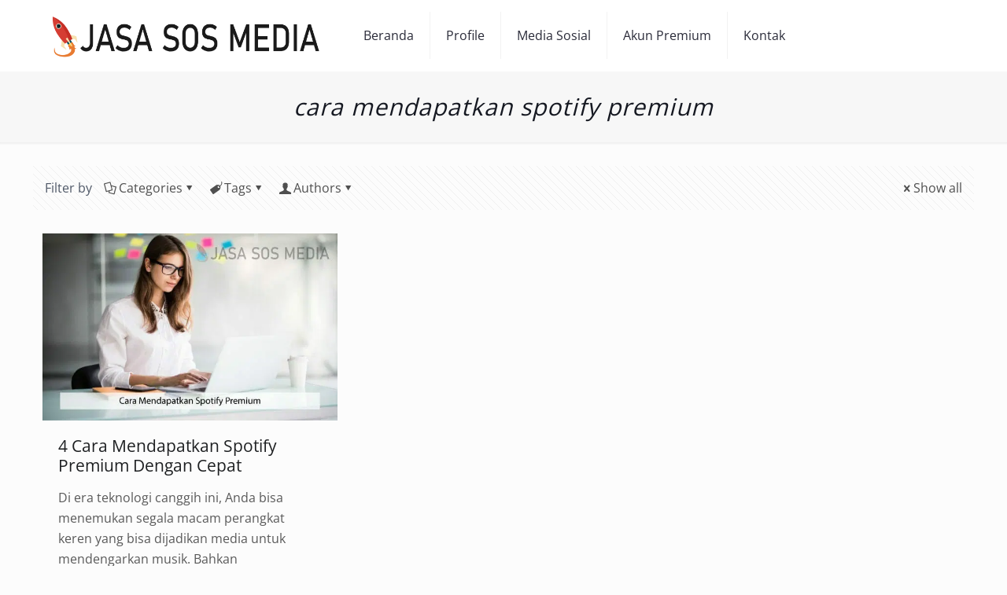

--- FILE ---
content_type: text/html; charset=UTF-8
request_url: https://www.jasasosmedia.com/tag/cara-mendapatkan-spotify-premium/
body_size: 59480
content:
<!DOCTYPE html>
<html lang="en-US" prefix="og: https://ogp.me/ns#" class="no-js " >

<head>

<meta charset="UTF-8" />
	<style>img:is([sizes="auto" i], [sizes^="auto," i]) { contain-intrinsic-size: 3000px 1500px }</style>
	<meta name="format-detection" content="telephone=no">
<meta name="viewport" content="width=device-width, initial-scale=1" />
<meta name="theme-color" content="#ffffff" media="(prefers-color-scheme: light)">
<meta name="theme-color" content="#ffffff" media="(prefers-color-scheme: dark)">

<!-- Search Engine Optimization by Rank Math PRO - https://rankmath.com/ -->
<title>Cara Mendapatkan Spotify Premium Archives - Jasa Sos Media</title>
<link rel="preconnect" href="https://cdn.jasasosmedia.com"/>
<style>.flying-press-lazy-bg{background-image:none!important;}</style>
<link rel='preload' href='https://cdn.jasasosmedia.com/wp-content/themes/betheme/images/stripes/stripes_5_b.png' as='image' fetchpriority='high' />
<link rel='preload' href='https://cdn.jasasosmedia.com/wp-content/uploads/2022/11/jasasosmedia-logo.png?strip=all&lossy=1' as='image' imagesrcset='' imagesizes=''/>
<link rel='preload' href='https://cdn.jasasosmedia.com/wp-content/uploads/2021/06/Cara-Mendapatkan-Spotify-Premium.jpg?strip=all&amp;lossy=1&amp;ssl=1' as='image' imagesrcset='https://cdn.jasasosmedia.com/wp-content/uploads/2021/06/Cara-Mendapatkan-Spotify-Premium.jpg?strip=all&amp;lossy=1&amp;ssl=1 602w, https://cdn.jasasosmedia.com/wp-content/uploads/2021/06/Cara-Mendapatkan-Spotify-Premium-300x190.jpg?strip=all&amp;lossy=1&amp;ssl=1 300w, https://cdn.jasasosmedia.com/wp-content/uploads/2021/06/Cara-Mendapatkan-Spotify-Premium-230x146.jpg?strip=all&amp;lossy=1&amp;ssl=1 230w, https://cdn.jasasosmedia.com/wp-content/uploads/2021/06/Cara-Mendapatkan-Spotify-Premium-50x32.jpg?strip=all&amp;lossy=1&amp;ssl=1 50w, https://cdn.jasasosmedia.com/wp-content/uploads/2021/06/Cara-Mendapatkan-Spotify-Premium-118x75.jpg?strip=all&amp;lossy=1&amp;ssl=1 118w, https://cdn.jasasosmedia.com/wp-content/uploads/2021/06/Cara-Mendapatkan-Spotify-Premium.jpg?strip=all&amp;lossy=1&amp;w=361&amp;ssl=1 361w, https://cdn.jasasosmedia.com/wp-content/uploads/2021/06/Cara-Mendapatkan-Spotify-Premium.jpg?strip=all&amp;lossy=1&amp;w=481&amp;ssl=1 481w' imagesizes='(max-width:767px) 480px, 602px'/>
<link rel='preload' href='https://cdn.jasasosmedia.com/wp-content/uploads/2022/03/menerima-pembayaran-jasa-followers-murah.png?strip=all&lossy=1' as='image' imagesrcset='https://cdn.jasasosmedia.com/wp-content/uploads/2022/03/menerima-pembayaran-jasa-followers-murah.png?strip=all&amp;lossy=1&amp;ssl=1 300w, https://cdn.jasasosmedia.com/wp-content/uploads/2022/03/menerima-pembayaran-jasa-followers-murah-260x143.png?strip=all&amp;lossy=1&amp;ssl=1 260w, https://cdn.jasasosmedia.com/wp-content/uploads/2022/03/menerima-pembayaran-jasa-followers-murah-50x28.png?strip=all&amp;lossy=1&amp;ssl=1 50w, https://cdn.jasasosmedia.com/wp-content/uploads/2022/03/menerima-pembayaran-jasa-followers-murah-136x75.png?strip=all&amp;lossy=1&amp;ssl=1 136w' imagesizes='auto, (max-width:767px) 300px, 300px'/>
<link rel='preload' href='https://cdn.jasasosmedia.com/wp-content/themes/betheme/fonts/mfn/icons.ttf?3522148' as='font' type='font/ttf' fetchpriority='high' crossorigin='anonymous'><link rel='preload' href='https://cdn.jasasosmedia.com/wp-content/themes/betheme/fonts/mfn/icons.woff?3522148' as='font' type='font/woff' fetchpriority='high' crossorigin='anonymous'><link rel='preload' href='https://cdn.jasasosmedia.com/wp-content/uploads/betheme/fonts/Open+Sans/Open+Sans-1-latin.woff2' as='font' type='font/woff2' fetchpriority='high' crossorigin='anonymous'><link rel='preload' href='https://cdn.jasasosmedia.com/wp-content/themes/betheme/fonts/mfn/icons.woff2?3522148' as='font' type='font/woff2' fetchpriority='high' crossorigin='anonymous'>
<style id="flying-press-css">a,abbr,acronym,address,applet,article,aside,audio,b,blockquote,body,canvas,caption,center,cite,code,del,details,dfn,div,em,embed,fieldset,figcaption,figure,footer,form,h1,h2,h3,h4,h5,h6,header,hgroup,html,i,iframe,img,ins,kbd,label,legend,li,mark,menu,nav,object,ol,output,p,pre,q,ruby,s,samp,section,span,strike,strong,summary,table,tbody,td,tfoot,th,thead,time,tr,tt,u,ul,var,video{font:inherit;vertical-align:baseline;border:0;margin:0;padding:0}article,aside,details,figcaption,figure,footer,header,hgroup,menu,nav,section{display:block}body{line-height:1}ol,ul{list-style:none}body{--mfn-column-gap-top:0;--mfn-column-gap-bottom:40px;--mfn-column-gap-left:12px;--mfn-column-gap-right:12px;--mfn-article-box-decoration:#0089f7;--mfn-before-after-slider:#fff;--mfn-before-after-label:#00000040;--mfn-before-after-label-color:#fff;--mfn-blog-slider-date-bg:#f8f8f8;--mfn-blog-date-bg:#f8f8f8;--mfn-slider-arrow-size:40px;--mfn-contactbox-line:#fff3;--mfn-infobox-line:#fff3;--mfn-faq-line:#0000001a;--mfn-clients-tiles:#00000014;--mfn-clients-tiles-hover:#0089f7;--mfn-offer-thumbs-nav:#0089f7;--mfn-timeline-date-bg:#f8f8f8;--mfn-sliding-box-bg:#0089f7;--mfn-tabs-border-width:1px;--mfn-tabs-border-color:#00000014;--mfn-shape-divider:#000;--mfn-icon-box-icon:#0089f7;--mfn-popup-tmpl-offset:30px;--mfn-exitbutton-font-size:16px;--mfn-exitbutton-size:30px;--mfn-exitbutton-item-size:16px;--mfn-exitbutton-offset-horizontal:0px;--mfn-wpml-arrow-size:10px;--mfn-sidemenu-always-visible-offset:400px;--mfn-button-font-family:inherit;--mfn-button-font-size:inherit;--mfn-button-font-weight:inherit;--mfn-button-font-style:inherit;--mfn-button-letter-spacing:inherit;--mfn-button-gap:10px;--mfn-button-padding:10px 20px;--mfn-button-border-width:0px;--mfn-button-border-style:solid;--mfn-button-border-radius:3px;--mfn-button-transition:.2s;--mfn-button-color:#626262;--mfn-button-color-hover:#626262;--mfn-button-icon-color:#626262;--mfn-button-icon-color-hover:#626262;--mfn-button-bg:#dbdddf;--mfn-button-bg-hover:#d3d3d3;--mfn-button-border-color:transparent;--mfn-button-border-color-hover:transparent;--mfn-button-box-shadow:unset;--mfn-button-theme-color:#fff;--mfn-button-theme-color-hover:#fff;--mfn-button-theme-icon-color:#0095eb;--mfn-button-theme-icon-color-hover:#007cc3;--mfn-button-theme-bg:#0095eb;--mfn-button-theme-bg-hover:#007cc3;--mfn-button-theme-border-color:transparent;--mfn-button-theme-border-color-hover:transparent;--mfn-button-theme-box-shadow:unset;--mfn-button-shop-color:#fff;--mfn-button-shop-color-hover:#fff;--mfn-button-shop-icon-color:#0095eb;--mfn-button-shop-icon-color-hover:#007cc3;--mfn-button-shop-bg:#161922;--mfn-button-shop-bg-hover:#030304;--mfn-button-shop-border-color:transparent;--mfn-button-shop-border-color-hover:transparent;--mfn-button-shop-box-shadow:unset;--mfn-button-action-color:#626262;--mfn-button-action-color-hover:#626262;--mfn-button-action-icon-color:#626262;--mfn-button-action-icon-color-hover:#626262;--mfn-button-action-bg:#dbdddf;--mfn-button-action-bg-hover:#d3d3d3;--mfn-button-action-border-color:transparent;--mfn-button-action-border-color-hover:transparent;--mfn-button-action-box-shadow:unset}img:not([src$=\.svg]){max-width:100%;height:auto}html{height:100%}body{-webkit-font-smoothing:antialiased;text-size-adjust:100%}*,:after,:before{box-sizing:inherit;-webkit-font-smoothing:antialiased}h1,h2,h3,h4,h5,h6{margin-bottom:15px}h1 a,h2 a,h3 a,h4 a,h5 a,h6 a{font-weight:inherit}h1 a:hover,h2 a:hover,h3 a:hover,h4 a:hover,h5 a:hover,h6 a:hover{text-decoration:none}p{margin:0 0 15px}em,i{font-style:italic}b,dt,strong{font-weight:700}a,a:focus,a:visited{outline:0;text-decoration:none}a:hover{text-decoration:underline}p a,p a:visited{line-height:inherit}.content_wrapper img,img.scale-with-grid{max-width:100%;height:auto}iframe{max-width:100%}.gallery .gallery-item img[src$=\.svg],.list_image img[src$=\.svg],.post-photo-wrapper img[src$=\.svg],.slider_images img[src$=\.svg]{width:100%}.button,.wc-block-components-button:not(.is-link),.woocommerce a.added_to_cart,.wp-block-button__link,button,input[type=button],input[type=reset],input[type=submit]{justify-content:center;align-items:center;gap:var(--mfn-button-gap);box-sizing:border-box;font-family:var(--mfn-button-font-family);font-size:var(--mfn-button-font-size);font-weight:var(--mfn-button-font-weight);font-style:var(--mfn-button-font-style);letter-spacing:var(--mfn-button-letter-spacing);padding:var(--mfn-button-padding);border-width:var(--mfn-button-border-width);border-style:var(--mfn-button-border-style);border-radius:var(--mfn-button-border-radius);outline:unset;cursor:pointer;transition:color var(--mfn-button-transition)ease-in-out,background-color var(--mfn-button-transition)ease-in-out,border-color var(--mfn-button-transition)ease-in-out;line-height:1.2;text-decoration:none;display:inline-flex;position:relative;overflow:hidden}.button:hover,.button[aria-expanded=true],.wc-block-components-button:not(.is-link):hover,.wc-block-components-button:not(.is-link)[aria-expanded=true],.woocommerce a.added_to_cart:hover,.woocommerce a.added_to_cart[aria-expanded=true],.wp-block-button__link:hover,.wp-block-button__link[aria-expanded=true],button:hover,button[aria-expanded=true],input[type=button]:hover,input[type=button][aria-expanded=true],input[type=reset]:hover,input[type=reset][aria-expanded=true],input[type=submit]:hover,input[type=submit][aria-expanded=true]{text-decoration:none}.button.disabled,.button:disabled,.button[aria-disabled=true],.wc-block-components-button:not(.is-link).disabled,.wc-block-components-button:not(.is-link):disabled,.wc-block-components-button:not(.is-link)[aria-disabled=true],.woocommerce a.added_to_cart.disabled,.woocommerce a.added_to_cart:disabled,.woocommerce a.added_to_cart[aria-disabled=true],.wp-block-button__link.disabled,.wp-block-button__link:disabled,.wp-block-button__link[aria-disabled=true],button.disabled,button:disabled,button[aria-disabled=true],input[type=button].disabled,input[type=button]:disabled,input[type=button][aria-disabled=true],input[type=reset].disabled,input[type=reset]:disabled,input[type=reset][aria-disabled=true],input[type=submit].disabled,input[type=submit]:disabled,input[type=submit][aria-disabled=true]{cursor:not-allowed;opacity:.3}@keyframes loading-spin{0%{transform:rotate(0)}to{transform:rotate(1turn)}}.button i,.wc-block-components-button:not(.is-link) i,.woocommerce a.added_to_cart i,.wp-block-button__link i,button i,input[type=button] i,input[type=reset] i,input[type=submit] i{transition:all var(--mfn-button-transition)ease-in-out}.button,.widget a.button,.wp-block-button__link,button,input[type=button],input[type=reset]{background-color:var(--mfn-button-bg);border-color:var(--mfn-button-border-color);color:var(--mfn-button-color);box-shadow:var(--mfn-button-box-shadow)}.button i,.widget a.button i,.wp-block-button__link i,button i,input[type=button] i,input[type=reset] i{color:var(--mfn-button-icon-color)}.button:hover,.widget a.button:hover,.wp-block-button__link:hover,button:hover,input[type=button]:hover,input[type=reset]:hover{background-color:var(--mfn-button-bg-hover);border-color:var(--mfn-button-border-color-hover);color:var(--mfn-button-color-hover)}.button:hover i,.widget a.button:hover i,.wp-block-button__link:hover i,button:hover i,input[type=button]:hover i,input[type=reset]:hover i{color:var(--mfn-button-icon-color-hover)}.button_theme,input[type=submit]{background-color:var(--mfn-button-theme-bg);border-color:var(--mfn-button-theme-border-color);color:var(--mfn-button-theme-color);box-shadow:var(--mfn-button-theme-box-shadow)}.button_theme i,input[type=submit] i{color:var(--mfn-button-theme-icon-color)}.button_theme:hover,input[type=submit]:hover{background-color:var(--mfn-button-theme-bg-hover);border-color:var(--mfn-button-theme-border-color-hover);color:var(--mfn-button-theme-color-hover)}.button_theme:hover i,input[type=submit]:hover i{color:var(--mfn-button-theme-icon-color-hover)}@font-face{font-display:swap;font-family:mfn-icons;src:url(https://cdn.jasasosmedia.com/wp-content/themes/betheme/fonts/mfn/icons.woff2?3522148)format("woff2"),url(https://cdn.jasasosmedia.com/wp-content/themes/betheme/fonts/mfn/icons.woff?3522148)format("woff"),url(https://cdn.jasasosmedia.com/wp-content/themes/betheme/fonts/mfn/icons.ttf?3522148)format("truetype");font-weight:400;font-style:normal}[class*=\ icon-]:before,[class^=icon-]:before{text-decoration:inherit;text-align:center;font-variant:normal;text-transform:none;-webkit-font-smoothing:antialiased;width:1em;font-family:mfn-icons;font-style:normal;font-weight:400;line-height:1em;display:inline-block}.icon-cancel:before{content:""}.icon-doc-text:before{content:""}.icon-docs:before{content:""}.icon-down-dir:before{content:""}.icon-tag:before{content:""}.icon-user:before{content:""}.icon-menu-fine:before{content:""}.icon-cancel-fine:before{content:""}body.keyboard-support [role=link]:focus-visible,body.keyboard-support a:focus-visible,body.keyboard-support button:focus-visible{outline:auto!important}body.keyboard-support .image_frame,body.keyboard-support .portfolio-photo .portfolio-item{overflow:unset}body.underline-links .mfn-builder-content .column_column a:not(.button),body.underline-links .the_content a:not(.button),body.underline-links .widget_text a:not(.button){text-decoration:underline}body.keyboard-support .mfn-menu-item-megamenu[aria-expanded=true],body.keyboard-support .mfn-submenu[aria-expanded=true],body.keyboard-support .sub-menu[aria-expanded=true]{display:block!important}body{min-width:960px}#Wrapper,body.admin-bar{position:relative}#Wrapper{max-width:1240px;margin:0 auto}.layout-full-width{padding:0}.layout-full-width #Wrapper{width:100%!important;max-width:100%!important;margin:0!important}#Content{z-index:0;width:100%;padding-top:30px;position:relative}.section{box-sizing:border-box;position:relative}.container,.section_wrapper{max-width:1220px;height:100%;margin:0 auto;position:relative}.container:after,.section_wrapper:after{clear:both;content:" ";visibility:hidden;width:100%;height:0;display:block}.column,.columns{float:left;margin:0}.mcb-column,.mcb-wrap,.section{background-position:0 0;background-repeat:no-repeat}.four.columns,.one-fourth.column{width:25%}.one.column{width:100%}.mcb-column-inner{margin:var(--mfn-column-gap-top)var(--mfn-column-gap-right)var(--mfn-column-gap-bottom)var(--mfn-column-gap-left);position:relative}.container:after{clear:both}.clearfix:after,.clearfix:before,.container:after{content:" ";visibility:hidden;height:0;display:block}.clearfix:after,.clearfix:before{width:0;overflow:hidden}.clear,.clearfix:after{clear:both}#Filters .mcb-column-inner{margin-bottom:30px}#Filters .filters_buttons{box-sizing:border-box;background-image:url(https://cdn.jasasosmedia.com/wp-content/themes/betheme/images/stripes/stripes_5_b.png);margin:0;padding:15px;font-size:100%;overflow:hidden}#Filters .filters_buttons li{float:left;margin:0 15px 0 0;list-style:none}#Filters .filters_buttons li.authors i,#Filters .filters_buttons li.categories i,#Filters .filters_buttons li.tags i{margin-right:3px}#Filters .filters_buttons li.reset{float:right;margin-right:0}#Filters .filters_wrapper{margin-top:20px;display:none}#Filters .filters_wrapper ul{margin:0;display:none;overflow:hidden}#Filters .filters_wrapper ul li{width:18.9%;margin:.5%;list-style:none;display:inline-block}#Filters .filters_wrapper ul li a{color:#858585;background:#fff;border:1px solid #f7f7f7;padding:7px 10px;display:block}#Filters .filters_wrapper ul li.current-cat a,#Filters .filters_wrapper ul li a:hover{color:#fff;text-decoration:none}#Filters .filters_wrapper ul li.close{width:auto}#Filters .filters_wrapper ul li.close a{text-align:center;color:#fff;background:#8b8b8b;border:1px solid #f7f7f7;width:38px;padding:7px 0}#Filters .filters_wrapper ul li.close a:hover{background:#545454}#Filters .filters_wrapper li.reset-inner,#Filters.only .filters_buttons{display:none}#Filters .filters_wrapper ul li a{transition:all .2s ease-in-out}#Header_wrapper{position:relative}body:not(.template-slider) #Header_wrapper{background-position:top;background-repeat:no-repeat}#Header{position:relative}#Header .container{padding-left:var(--mfn-column-gap-left);padding-right:var(--mfn-column-gap-right);box-sizing:border-box}#Top_bar{z-index:30;border-bottom:1px solid #fff0;width:100%;position:absolute;top:61px;left:0}#Top_bar .column{margin-bottom:0;display:flex}#Top_bar .top_bar_left{float:left;width:100%;position:relative}#Top_bar .logo{float:left;margin:0 30px 0 20px}#Top_bar .logo h1{margin:0}#Top_bar .logo:not(.text-logo) h1{margin:0;font-size:0;line-height:0}#Top_bar #logo{box-sizing:content-box;height:60px;padding:15px 0;line-height:60px;display:block}#Top_bar #logo:hover{text-decoration:none}#Top_bar #logo img{vertical-align:middle;max-height:100%}#Top_bar #logo img.logo-mobile,#Top_bar #logo img.logo-mobile-sticky,#Top_bar #logo img.logo-sticky{display:none}#Top_bar #logo img[height]{width:auto;max-height:100%!important}#Top_bar .menu_wrapper{float:left;z-index:201}#Top_bar .secondary_menu_wrapper{display:none}#Top_bar a.responsive-menu-toggle{text-align:center;z-index:200;border-radius:3px;width:34px;height:34px;margin-top:-17px;display:none;position:absolute;top:50%;right:15px}#Top_bar a.responsive-menu-toggle i{font-size:22px;line-height:34px}#Top_bar a.responsive-menu-toggle span{float:right;padding:10px 5px;line-height:14px}#Top_bar .search_wrapper{z-index:205;box-sizing:border-box;width:600px;max-width:80%;display:none;position:absolute;top:calc(100% + 40px);left:50%;overflow:hidden;transform:translate(-50%)}#Top_bar .search_wrapper>form,.column_livesearch .mfn-live-search-wrapper>form{position:relative}#Top_bar .search_wrapper input[type=text],.column_livesearch .mfn-live-search-wrapper input[type=text]{box-sizing:border-box;color:#000c;background:0 0;border-width:0;width:100%;margin:0;padding:22px 30px 22px 60px;font-size:15px;box-shadow:0 0}#Top_bar .search_wrapper input[type=text]:focus,.column_livesearch .mfn-live-search-wrapper input[type=text]:focus{background-color:#0000!important}#Top_bar .search_wrapper .icon_close,#Top_bar .search_wrapper .icon_search,.column_livesearch .mfn-live-search-wrapper .icon_search{position:absolute;top:50%;transform:translateY(-50%)}#Top_bar .search_wrapper .icon_search,.column_livesearch .mfn-live-search-wrapper .icon_search{left:15px}#Top_bar .search_wrapper .icon_close{right:10px}#Top_bar .search_wrapper,#Top_bar .top_bar_right .mfn-live-search-box,.column_livesearch .mfn-live-search-box,.column_livesearch .mfn-live-search-wrapper{background-color:#fff;border-radius:4px;box-shadow:0 10px 46px #0107271a}#Top_bar #menu{z-index:201}#Top_bar .menu{z-index:202}#Top_bar .menu>li{z-index:203;float:left;margin:0;display:block}#Top_bar .menu>li:not(.mfn-megamenu-parent){position:relative}#Top_bar .menu>li>a{padding:15px 0;line-height:60px;display:block;position:relative}#Top_bar .menu>li>a:not(.menu-toggle):after{content:"";z-index:203;opacity:0;width:100%;height:4px;position:absolute;top:-4px;left:0}#Top_bar .menu>li>a span:not(.description){white-space:nowrap;border-style:solid;border-right-width:1px;padding:0 20px;line-height:60px;display:block}#Top_bar .menu>li>a span>span:not(.description){padding:0!important;display:inline!important}#Top_bar .menu>li:last-child>a span{border:0}#Top_bar .menu>li>a:hover{text-decoration:none}#Top_bar .menu li ul{z-index:205;background-image:url(https://cdn.jasasosmedia.com/wp-content/themes/betheme/images/box_shadow.png);background-position:0 0;background-repeat:repeat-x;margin:0;display:none;position:absolute;top:100%;left:0}#Top_bar .menu li>ul{box-shadow:2px 2px 2px #00000008}#Top_bar .menu li ul li{width:200px;padding:0;font-weight:400;position:relative}#Top_bar .menu li ul li a{border-bottom:1px solid #0000000d;padding:10px 20px;display:block}#Top_bar .menu li ul li a span{display:inline-block;position:relative}#Top_bar .menu>li ul li.hover>a,#Top_bar .menu>li ul li a:hover{background:#0000000f;text-decoration:none}#Top_bar .menu li ul li ul{z-index:204;position:absolute;top:0;left:200px}#Top_bar .menu li ul li a{transition:all .2s ease-in-out}.header-classic #Header .top_bar_left,.header-classic #Header .top_bar_right{background-color:#fff0}.header-classic #Top_bar{background-color:#fff;position:static}#body_overlay{z-index:9002;background:#0009;width:100%;height:120%;display:none;position:fixed;top:0;left:0}body.mobile-side-slide{position:relative;overflow-x:visible}#Side_slide{z-index:100000;border-bottom-style:solid;border-bottom-width:60px;width:250px;max-width:100%;height:100%;display:block;position:fixed;top:0;right:-250px;overflow:auto}#Side_slide .close-wrapper{height:60px}#Side_slide .close-wrapper a.close{float:right;width:34px;height:34px;margin:13px 13px 0 0;display:block}#Side_slide .close-wrapper a.close i{font-size:22px;line-height:34px}#Side_slide .extras{padding:0 20px}#Side_slide .extras .extras-wrapper{flex-wrap:wrap;justify-content:center;align-items:center;margin-bottom:20px;display:flex}#Side_slide .extras .extras-wrapper a{align-items:center;padding:5px;font-size:20px;text-decoration:none;display:flex}#Side_slide #menu{margin-bottom:20px;max-height:none!important;display:block!important}#Side_slide #menu ul{width:100%!important}#Side_slide #menu ul li{border-top:1px solid #ffffff08;width:100%;position:relative}#Side_slide #menu>ul:last-child>li:last-child{border-bottom:1px solid #ffffff08}#Side_slide #menu ul li a{margin-right:50px;padding:11px 5px 10px 20px;line-height:19px;text-decoration:none;display:block}#Side_slide #menu ul li ul{background:#ffffff06;display:none}#Side_slide #menu ul li ul li a{padding-left:35px}#Side_slide #menu ul li ul li ul li a{padding-left:50px}#Side_slide .lang-wrapper{text-align:center;margin-bottom:20px;display:none}#Side_slide .lang-wrapper ul li{border-top:1px solid #ffffff08}#Side_slide .lang-wrapper ul li:last-child{border-bottom:1px solid #ffffff08}#Side_slide .lang-wrapper ul li a{padding:11px 20px 10px;line-height:19px;text-decoration:none;display:block}#Side_slide .social{text-align:center;margin:0 20px 13px}#Side_slide .social li{margin:1px;display:inline-block}#Side_slide .social li a{padding:4px;font-size:15px;text-decoration:none;display:block}#Side_slide,#Side_slide #menu ul li.submenu .menu-toggle,#Side_slide .search-wrapper input.field,#Side_slide a:not(.action_button){color:#a6a6a6}#Side_slide #menu ul li.current-menu-ancestor>a,#Side_slide #menu ul li.current-menu-item>a,#Side_slide #menu ul li.current-menu-parent>a,#Side_slide #menu ul li.current-page-ancestor>a,#Side_slide #menu ul li.current-page-parent>a,#Side_slide #menu ul li.current_page_ancestor>a,#Side_slide #menu ul li.current_page_item>a,#Side_slide #menu ul li.hover>.menu-toggle,#Side_slide #menu ul li.hover>a,#Side_slide #menu ul li:hover>a,#Side_slide a.active,#Side_slide a:not(.action_button):hover{color:#fff}#Subheader{background-color:#00000005;background-position:top;background-repeat:no-repeat;padding:30px 0;position:relative}#Subheader .title{float:left;width:70%;margin-bottom:0}#Subheader:after{content:"";z-index:1;width:100%;height:3px;display:block;position:absolute;bottom:-3px;left:0;box-shadow:inset 0 4px 3px -2px #0000000f}.subheader-both-center #Subheader .title{text-align:center;width:100%}.post-item{float:left;width:100%;margin-bottom:40px;position:relative;overflow:hidden}.post-item .date_label{background-color:var(--mfn-blog-date-bg);display:none;position:absolute;top:7px;left:0}.post-item .date_label:after{border-left-color:var(--mfn-blog-date-bg)}.post-photo-wrapper{float:left;width:37%}.post-photo-wrapper iframe{width:100%}.post-desc-wrapper{float:left;width:63%}.post-desc{padding:15px 0 0 20px}.post-excerpt{margin-bottom:15px}.post-footer{background-color:#00000005;padding:7px 15px;line-height:30px;overflow:hidden}.post-footer .button-love{float:left}.post-footer .post-links{float:right;border-style:solid;border-left-width:1px;padding-left:10px}.has-custom-bg .post-footer{background-color:#fff0}.grid .post-item{background:#fff;width:31.33%;margin:0 1% 20px}.grid .post-desc-wrapper,.grid .post-photo-wrapper{float:none;width:100%}.grid .post-desc-wrapper .post-desc{padding:20px 20px 0}.grid .post-footer{box-sizing:border-box;margin:20px -20px 0}.grid .post-desc-wrapper .post-footer .button-love .love-text,.grid .post-desc-wrapper .post-meta .category .cat-btn,.grid .post-meta .author-date .author span.label{display:none}.posts_group.grid.col-3 .post-item{width:31.33%}.posts_group.grid.col-2 .post-item:nth-child(odd),.posts_group.grid.col-3 .post-item:nth-child(3n+1),.posts_group.grid.col-4 .post-item:nth-child(4n+1),.posts_group.grid.col-5 .post-item:nth-child(5n+1),.posts_group.grid.col-6 .post-item:nth-child(6n+1){clear:both}.hide-love .button-love{display:none!important}.widget{margin:30px 0;position:relative}.widget:last-child:after{display:none}.widget:after{content:"";visibility:visible;border-style:solid;border-width:1px 0 0;width:1500px;height:0;display:block;position:absolute;bottom:0}.widget_block label{margin-bottom:15px;font-size:18px;font-weight:400;line-height:22px}.wp-block-image img{height:auto}#Footer{background-position:top;background-repeat:no-repeat;position:relative}#Footer .widgets_wrapper .mcb-column-inner{margin-bottom:0}#Footer .widgets_wrapper .widget:after{display:none}#Footer .footer_copy .one{min-height:33px;margin-bottom:20px;padding-top:30px}#Footer .footer_copy .copyright{float:left}#Footer .footer_copy .social{float:right;margin-right:20px}#Footer .footer_copy .social li{margin-right:6px;display:inline-block}#Footer .footer_copy .social li:last-child{margin-right:0}#Footer .footer_copy .social li a{font-size:15px;line-height:15px;transition:all .3s ease-in-out}.mfn-footer .footer_copy{border-top:1px solid #ffffff1a}.mfn-footer .footer_copy .social li a{color:#ffffff4d}.mfn-footer .footer_copy .social li a:hover{color:#fff}.dark,.dark .feature_list ul li a,.dark .icon_box a .desc,.dark .icon_box a:hover .desc,.dark .list_item a:not(.icon_bar),.dark .list_item a:not(.icon_bar):hover,.dark .widget_recent_entries ul li a,.dark ul.timeline_items{color:#fff!important}.dark .column a:not(.button){color:#ffffffa8}.dark a.content_link .title,.dark h1,.dark h1 a,.dark h1 a:hover,.dark h2,.dark h2 a,.dark h2 a:hover,.dark h3,.dark h3 a,.dark h3 a:hover,.dark h4,.dark h4 a,.dark h4 a:hover,.dark h5,.dark h5 a,.dark h5 a:hover,.dark h6,.dark h6 a,.dark h6 a:hover{color:#fff}.dark .article_box .desc_wrapper p,.dark .chart_box:before,.dark .comments,.dark .fixed-nav .desc h6,.dark .format-link .post-title .icon-link,.dark .how_it_works .image,.dark .icon_box.has_border:after,.dark .idea_box,.dark .list_item .circle,.dark .mcb-sidebar,.dark .opening_hours,.dark .opening_hours .opening_hours_wrapper li,.dark .portfolio_group.list .portfolio-item,.dark .portfolio_group .portfolio-item .desc .details-wrapper,.dark .post-footer .post-links,.dark .post-header .title_wrapper,.dark .pricing-box,.dark .promo_box.has_border:after,.dark .Recent_posts ul li .desc h6,.dark .section-post-related .section-related-adjustment,.dark .share_wrapper,.dark .team_list .bq_wrapper,.dark .widget:after,.dark .widget_recent_entries ul li a,.dark .woocommerce .product .related.products,.dark .woocommerce .product div.entry-summary h1.product_title:after,.dark .woocommerce .quantity input.qty,.dark .woocommerce .widget_best_sellers li,.dark .woocommerce .widget_featured_products li,.dark .woocommerce .widget_layered_nav li,.dark .woocommerce .widget_onsale li,.dark .woocommerce .widget_products li,.dark .woocommerce .widget_random_products li,.dark .woocommerce .widget_recent_products li,.dark .woocommerce .widget_recent_reviews li,.dark .woocommerce .widget_recently_viewed_products li,.dark .woocommerce .widget_shopping_cart ul.product_list_widget li,.dark .woocommerce .widget_top_rated_products li,.dark a.content_link,.dark a.icon_bar,.dark dl>dd,.dark dl>dt,.dark input[type=email],.dark input[type=password],.dark input[type=tel],.dark input[type=text],.dark select,.dark table td,.dark table th,.dark textarea{border-color:#ffffff14}.dark #comments .commentlist>li .comment-author .says,.dark .article_box .desc_wrapper p,.dark .blockquote p.author span,.dark .button-love a .label,.dark .chart_box p,.dark .counter .desc_wrapper .title,.dark .fancy_heading .inside,.dark .fancy_heading_line .slogan,.dark .filters_buttons li.label,.dark .fixed-nav .desc .date,.dark .pager-single a,.dark .pager .pages a,.dark .post-footer,.dark .post-footer a span.label,.dark .post-meta,.dark .post-meta a,.dark .pricing-box .plan-header .price sup.period,.dark .pricing-box .plan-header p.subtitle,.dark .product_meta .posted_in,.dark .Recent_posts ul li a .desc .date,.dark .shipping-calculator-button:after,.dark .shop-filters .woocommerce-result-count,.dark .shop_slider .shop_slider_ul .item_wrapper .price del,.dark .team .desc_wrapper p.subtitle,.dark .testimonials_slider .testimonials_slider_ul li .author span,.dark .testimonials_slider .testimonials_slider_ul li .author span a,.dark .tp_recent_tweets .twitter_time,.dark .widget_price_filter .price_label,.dark .widget_recent_entries ul li .post-date,.dark .widget_shopping_cart ul.product_list_widget li dl,.dark .woocommerce .shop_table .product-name .variation>dd,.dark .woocommerce ul.product_list_widget li .quantity{color:#dedede}.image_frame,.wp-caption{box-sizing:border-box;border-style:solid;border-width:0;max-width:100%;margin:0;line-height:0;display:block;overflow:hidden}.image_frame .image_wrapper,.wp-caption img{box-sizing:border-box}.image_frame a,.wp-caption a{-webkit-tap-highlight-color:#fff0;display:block}.if-caption-on .gallery-item,.if-caption-on .image_frame{position:relative}.image_frame .image_wrapper{position:relative;overflow:hidden}.image_frame .image_wrapper .mask{z-index:2;width:100%;height:100%;position:absolute;left:0}.image_frame .image_wrapper img:not(.ls-l){position:relative;top:0;transform:scale(1)}.image_frame.hover .image_wrapper img,.image_frame:focus .image_wrapper img,.image_frame:hover .image_wrapper img{top:-15px}.image_frame .image_wrapper .mask:after{content:"";z-index:3;opacity:0;width:100%;height:100%;display:block;position:absolute;left:0}.image_frame.hover .image_wrapper .mask:after,.image_frame:focus .image_wrapper .mask:after,.image_frame:hover .image_wrapper .mask:after{opacity:1}.image_frame .image_wrapper .image_links{z-index:4;width:100%;height:60px;display:flex;position:absolute;bottom:-60px;left:0;overflow:hidden}.image_frame.hover .image_wrapper .image_links,.image_frame:focus .image_wrapper .image_links,.image_frame:hover .image_wrapper .image_links{bottom:0}.image_frame .image_wrapper .image_links a{border-style:solid;border-color:#fff0;flex:1;justify-content:center;align-items:center;width:100%;display:flex;position:relative}.image_frame .image_wrapper .image_links a:not(:last-child){border-right-width:1px}.image_frame .image_wrapper .image_links a svg{width:32px}@keyframes spin{to{transform:rotate(1turn)}}.image_frame .image_wrapper .image_links,.image_frame .image_wrapper .mask:after,.image_frame .image_wrapper img{transition:all .3s ease-in-out}.image_frame .image_wrapper .image_links a{transition:all .1s ease-in-out}@keyframes if-overlay-animation{0%{opacity:0}to{opacity:1}}.image_frame .image_wrapper .image_links a{background-color:#fff}.image_frame .image_wrapper .image_links a:focus,.image_frame .image_wrapper .image_links a:hover{background-color:#fff}.image_frame .image_wrapper .image_links a{box-shadow:inset -1px 0 #fff0}@keyframes if-modern-overlay-animation{0%{opacity:0;transform:translateY(10px)}to{opacity:1;transform:translateY(0)}}.if-disable .image_frame .image_wrapper .image_links{display:none}.if-disable .image_frame:not(.no_link) .image_wrapper img:not(.ls-l){margin-bottom:0!important}.if-disable .image_frame:focus .image_wrapper img,.if-disable .image_frame:hover .image_wrapper img,.if-zoom .image_frame.hover .image_wrapper img{top:0}.if-disable .image_frame .image_wrapper .mask,.image_frame.hover-disable .image_wrapper .image_links{display:none}fieldset,form{margin-bottom:0}label,legend{margin-bottom:5px;font-weight:500;display:block}input[type=checkbox],input[type=checkbox]~label{display:inline}input[type=checkbox]~label:before{content:" "}input[type=date],input[type=email],input[type=number],input[type=password],input[type=search],input[type=tel],input[type=text],input[type=url],select,textarea{box-sizing:border-box;appearance:none;border-style:solid;border-width:1px;border-radius:0;outline:none;width:230px;max-width:100%;margin:0 0 20px;padding:10px;font-size:15px;display:block}input[type=date]::-webkit-datetime-edit{font-size:15px;line-height:19px}input[type=date]::-webkit-calendar-picker-indicator{font-size:80%}ul{list-style:none}.column_column ul,.column_helper ul,.column_post_content ul,.column_product_content .source-editor ul,.column_product_short_description ul,.column_visual ul,.elementor-widget-text-editor ul,.icon_box ul,.mfn-acc ul,.mfn-toggle .toggle-content ul,.post-excerpt ul,.the_content_wrapper ul,.ui-tabs-panel ul{margin:0 0 15px 30px;list-style:outside}.column_column ol li,.column_column ul li,.column_helper ol li,.column_helper ul li,.column_post_content ol li,.column_post_content ul li,.column_product_content .source-editor ul li,.column_product_short_description ol li,.column_product_short_description ul li,.column_visual ol li,.column_visual ul li,.elementor-widget-text-editor ol li,.elementor-widget-text-editor ul li,.icon_box ol li,.icon_box ul li,.mfn-acc ol li,.mfn-acc ul li,.mfn-toggle .toggle-content ol li,.mfn-toggle .toggle-content ul li,.post-excerpt ol li,.post-excerpt ul li,.the_content_wrapper ol li,.the_content_wrapper ul li,.ui-tabs-panel ol li,.ui-tabs-panel ul li{margin-bottom:10px}.column_column ol li ol,.column_column ul li ul,.column_helper ol li ol,.column_helper ul li ul,.column_post_content ol li ol,.column_post_content ul li ul,.column_product_short_description ol li ol,.column_product_short_description ul li ul,.column_visual ol li ol,.column_visual ul li ul,.icon_box ol li ol,.icon_box ul li ul,.mfn-acc ol li ol,.mfn-acc ul li ul,.mfn-toggle .toggle-content ol li ol,.mfn-toggle .toggle-content ul li ul,.post-excerpt ol li ol,.post-excerpt ul li ul,.the_content_wrapper ol li ol,.the_content_wrapper ul li ul,.ui-tabs-panel ol li ol,.ui-tabs-panel ul li ul{margin-top:10px;margin-bottom:0}.date_label,.timeline_items>li h3 span{background-image:url(https://cdn.jasasosmedia.com/wp-content/themes/betheme/images/stripes/stripes_3_b.png);border-radius:4px;padding:2px 5px;font-size:12px;line-height:18px;display:inline-block}.date_label:after,.timeline_items>li h3 span:after{content:"";border:5.5px solid #fff0;border-width:5.5px 0 5.5px 5px;width:0;height:0;display:block;position:absolute;top:6px;right:-5px}.date_label{color:#a8a8a8;background-color:#f8f8f8}.date_label:after{border-left-color:#f8f8f8}.isotope_wrapper{z-index:1;position:relative}.isotope-item{z-index:2}::selection{color:#fff}#comments>:first-child,#edd_checkout_cart td,#edd_checkout_cart th,.accordion .question,.accordion .question.active .title,.accordion .question .title:before,.article_box .desc_wrapper p,.chart_box:before,.column_opening_hours .mcb-item-opening_hours-inner,.column_pricing_item .mcb-item-pricing_item-inner,.fixed-nav .desc .date,.format-link .post-title .icon-link,.header-stack #Top_bar .logo,.how_it_works .image,.icon_box.has_border:after,.idea_box,.Latest_news ul li .desc_footer,.Latest_news ul li .photo,.list_item .circle,.mcb-sidebar,.offer_thumb.bottom .slider_pagination a,.offer_thumb .slider_pagination,.offer_thumb .slider_pagination a,.opening_hours .opening_hours_wrapper li,.portfolio_group.list .portfolio-item,.portfolio_group .portfolio-item .desc .details-wrapper,.post-footer .post-links,.post-header .title_wrapper,.promo_box.has_border:after,.Recent_posts ul li .desc h6,.section-post-related .section-related-adjustment,.share_wrapper,.style-simple #Filters .filters_wrapper ul,.style-simple .faq .question,.team_list .bq_wrapper,.widget:after,.widget_recent_entries ul li a,.woocommerce .product .related.products,.woocommerce .product .upsells.products,.woocommerce .product div.entry-summary h1.product_title:after,.woocommerce .quantity input.qty,.woocommerce .widget_best_sellers li,.woocommerce .widget_featured_products li,.woocommerce .widget_layered_nav li,.woocommerce .widget_onsale li,.woocommerce .widget_products li,.woocommerce .widget_random_products li,.woocommerce .widget_recent_products li,.woocommerce .widget_recent_reviews li,.woocommerce .widget_recently_viewed_products li,.woocommerce .widget_shopping_cart ul.product_list_widget li,.woocommerce .widget_top_rated_products li,a.content_link,a.icon_bar,dl>dd,dl>dt,input[type=date],input[type=email],input[type=number],input[type=password],input[type=search],input[type=tel],input[type=text],input[type=url],select,table td,table th,textarea{border-color:#00000014}.woocommerce .quantity input.qty,input[type=date],input[type=email],input[type=number],input[type=password],input[type=search],input[type=tel],input[type=text],input[type=url],select,textarea{color:#626262;background-color:#fff;box-shadow:inset 0 0 2px 2px #00000005}#Top_bar .menu>li>a span{border-color:#0000000d}#comments .commentlist>li .photo,.author-box .avatar-wrapper,.content_slider .content_slider_ul .slick-list,.edd_download_image,.google-map,.icon_box .icon_wrapper,.image_frame,.wp-caption{border-color:#f8f8f8}.icon_box .icon_wrapper:before,.image_frame .image_wrapper,.wp-caption img{border-color:#e2e2e2}.edd_download_image:after,.image_frame .image_wrapper .mask{box-shadow:inset 0 0 5px 2px #00000012}@keyframes mfn-popup-open{0%{opacity:0;margin-top:-100px}to{opacity:1;margin-top:0}}.mfn-close-icon{z-index:5;cursor:pointer;justify-content:center;align-items:center;width:40px;height:40px;font-size:20px;display:flex;text-decoration:none!important}.mfn-close-icon .icon{color:#0000004d;transition:all .3s ease-in-out;display:inline-block}.mfn-close-icon:hover .icon{color:#000c;transform:rotate(180deg)}.no-hover-all a.action_button:after,.no-hover-all a.button:after,.no-hover-all a.tp-button:after,.no-hover-all button:after,.no-hover-all input[type=button]:after,.no-hover-all input[type=reset]:after,.no-hover-all input[type=submit]:after{background:#fff0}.no-hover-all a.action_button:hover:after,.no-hover-all a.button:hover:after,.no-hover-all a.tp-button:hover:after,.no-hover-all button:hover:after,.no-hover-all input[type=button]:hover:after,.no-hover-all input[type=reset]:hover:after,.no-hover-all input[type=submit]:hover:after{width:0}.section_wrapper{box-sizing:content-box;flex-wrap:wrap;align-items:flex-start;display:flex}@keyframes mfnShowSticky{0%{top:-100%}to{top:0}}@-webkit-keyframes mfnPBSFadeIn{0%{opacity:0;transform:scale(.98)}to{opacity:1;transform:scale(1)}}@keyframes mfnPBSFadeIn{0%{opacity:0;transform:scale(.98)}to{opacity:1;transform:scale(1)}}@-webkit-keyframes mfnPBSFadeOut{0%{opacity:1;transform:scale(1)}to{opacity:0;transform:scale(.98)}}@keyframes mfnPBSFadeOut{0%{opacity:1;transform:scale(1)}to{opacity:0;transform:scale(.98)}}@-webkit-keyframes mfnSubmenuFadeIn{0%{opacity:0}to{opacity:1}}@keyframes mfnSubmenuFadeIn{0%{opacity:0}to{opacity:1}}@-webkit-keyframes mfnSubmenuFadeInUp{0%{opacity:0;transform:translateY(20px)}to{opacity:1;transform:translateY(0)}}@keyframes mfnSubmenuFadeInUp{0%{opacity:0;transform:translateY(20px)}to{opacity:1;transform:translateY(0)}}@-webkit-keyframes mfnMmSubmenuFadeIn{0%{opacity:0}to{}}@keyframes mfnMmSubmenuFadeIn{0%{opacity:0}to{}}@-webkit-keyframes mfnMmSubmenuFadeInUp{0%{opacity:0;transform:translateY(20px)}to{transform:translateY(0)}}@keyframes mfnMmSubmenuFadeInUp{0%{opacity:0;transform:translateY(20px)}to{transform:translateY(0)}}body{--mfn-swiper-pagination-bullet-active-color:#007aff;--mfn-swiper-pagination-bullet-inactive-color:#000;--mfn-swiper-pagination-bullet-width:10px;--mfn-swiper-pagination-bullet-height:10px;--mfn-swiper-pagination-spacing:20px;--mfn-swiper-arrow-width:auto;--mfn-swiper-arrow-height:auto;--mfn-swiper-arrow-size:50px;--mfn-swiper-arrow-spacing:20px}@keyframes mfnpopupfade-in{0%{opacity:0}to{opacity:1}}@keyframes mfnpopupzoom-in{0%{transform:scale(.9)}to{transform:scale(1)}}@keyframes mfnpopupfade-in-up{0%{transform:translateY(100px)}to{transform:translateY(0)}}@keyframes mfnpopupfade-in-down{0%{transform:translateY(-100px)}to{transform:translateY(0)}}@keyframes mfnpopupfade-in-left{0%{transform:translate(100px)}to{transform:translate(0)}}@keyframes mfnpopupfade-in-right{0%{transform:translate(-100px)}to{transform:translate(0)}}@keyframes hotspot-marker-pulse{0%{outline:0 solid var(--mfn-image-hotspot-marker-default-pulse-bg)}to{outline:15px solid #fff0}}@keyframes hotspot-marker-icon-pulse{0%{outline:0 solid var(--mfn-image-hotspot-marker-icon-pulse-bg)}to{outline:15px solid #fff0}}@keyframes hotspot-marker-text-pulse{0%{outline:0 solid var(--mfn-image-hotspot-marker-text-pulse-bg)}to{outline:15px solid #fff0}}@keyframes hotspot-marker-scale{0%{transform:scale(1)}60%{transform:scale(1.15)}to{transform:scale(1)}}@keyframes hotspot-marker-bounce{0%{transform:translateY(0)}50%{transform:translateY(-15%)}to{transform:translateY(0)}}@-webkit-keyframes fadeIn{0%{opacity:0}to{opacity:1}}@keyframes fadeIn{0%{opacity:0}to{opacity:1}}@-webkit-keyframes fadeInUp{0%{opacity:0;transform:translateY(200px)}to{opacity:1;transform:translateY(0)}}@keyframes fadeInUp{0%{opacity:0;transform:translateY(200px)}to{opacity:1;transform:translateY(0)}}@-webkit-keyframes fadeInDown{0%{opacity:0;transform:translateY(-200px)}to{opacity:1;transform:translateY(0)}}@keyframes fadeInDown{0%{opacity:0;transform:translateY(-200px)}to{opacity:1;transform:translateY(0)}}@-webkit-keyframes fadeInLeft{0%{opacity:0;transform:translate(-200px)}to{opacity:1;transform:translate(0)}}@keyframes fadeInLeft{0%{opacity:0;transform:translate(-200px)}to{opacity:1;transform:translate(0)}}@-webkit-keyframes fadeInRight{0%{opacity:0;transform:translate(200px)}to{opacity:1;transform:translate(0)}}@keyframes fadeInRight{0%{opacity:0;transform:translate(200px)}to{opacity:1;transform:translate(0)}}@-webkit-keyframes fadeInUpLarge{0%{opacity:0;transform:translateY(1000px)}to{opacity:1;transform:translateY(0)}}@keyframes fadeInUpLarge{0%{opacity:0;transform:translateY(1000px)}to{opacity:1;transform:translateY(0)}}@-webkit-keyframes fadeInDownLarge{0%{opacity:0;transform:translateY(-1000px)}to{opacity:1;transform:translateY(0)}}@keyframes fadeInDownLarge{0%{opacity:0;transform:translateY(-1000px)}to{opacity:1;transform:translateY(0)}}@-webkit-keyframes fadeInLeftLarge{0%{opacity:0;transform:translate(-1000px)}to{opacity:1;transform:translate(0)}}@keyframes fadeInLeftLarge{0%{opacity:0;transform:translate(-1000px)}to{opacity:1;transform:translate(0)}}@-webkit-keyframes fadeInRightLarge{0%{opacity:0;transform:translate(1000px)}to{opacity:1;transform:translate(0)}}@keyframes fadeInRightLarge{0%{opacity:0;transform:translate(1000px)}to{opacity:1;transform:translate(0)}}@-webkit-keyframes fadeOut{0%{opacity:1}to{opacity:0}}@keyframes fadeOut{0%{opacity:1}to{opacity:0}}@-webkit-keyframes fadeOutUp{0%{opacity:1;transform:translateY(0)}to{opacity:0;transform:translateY(-200px)}}@keyframes fadeOutUp{0%{opacity:1;transform:translateY(0)}to{opacity:0;transform:translateY(-200px)}}@-webkit-keyframes fadeOutDown{0%{opacity:1;transform:translateY(0)}to{opacity:0;transform:translateY(200px)}}@keyframes fadeOutDown{0%{opacity:1;transform:translateY(0)}to{opacity:0;transform:translateY(200px)}}@-webkit-keyframes fadeOutLeft{0%{opacity:0;transform:translate(0)}to{opacity:1;transform:translate(-200px)}}@keyframes fadeOutLeft{0%{opacity:0;transform:translate(0)}to{opacity:1;transform:translate(-200px)}}@-webkit-keyframes fadeOutRight{0%{opacity:0;transform:translate(0)}to{opacity:1;transform:translate(200px)}}@keyframes fadeOutRight{0%{opacity:0;transform:translate(0)}to{opacity:1;transform:translate(200px)}}@-webkit-keyframes fadeOutUpLarge{0%{opacity:1;transform:translateY(0)}to{opacity:0;transform:translateY(-1000px)}}@keyframes fadeOutUpLarge{0%{opacity:1;transform:translateY(0)}to{opacity:0;transform:translateY(-1000px)}}@-webkit-keyframes fadeOutDownLarge{0%{opacity:1;transform:translateY(0)}to{opacity:0;transform:translateY(1000px)}}@keyframes fadeOutDownLarge{0%{opacity:1;transform:translateY(0)}to{opacity:0;transform:translateY(1000px)}}@-webkit-keyframes fadeOutLeftLarge{0%{opacity:0;transform:translate(0)}to{opacity:1;transform:translate(-1000px)}}@keyframes fadeOutLeftLarge{0%{opacity:0;transform:translate(0)}to{opacity:1;transform:translate(-1000px)}}@-webkit-keyframes fadeOutRightLarge{0%{opacity:0;transform:translate(0)}to{opacity:1;transform:translate(1000px)}}@keyframes fadeOutRightLarge{0%{opacity:0;transform:translate(0)}to{opacity:1;transform:translate(1000px)}}@-webkit-keyframes zoomIn{0%{opacity:0;transform:scale(0)}to{opacity:1;transform:scale(1)}}@keyframes zoomIn{0%{opacity:0;transform:scale(0)}to{opacity:1;transform:scale(1)}}@-webkit-keyframes zoomInUp{0%{opacity:0;transform:scale(0)translateY(200px)}to{opacity:1;transform:scale(1)translateY(0)}}@keyframes zoomInUp{0%{opacity:0;transform:scale(0)translateY(200px)}to{opacity:1;transform:scale(1)translateY(0)}}@-webkit-keyframes zoomInDown{0%{opacity:0;transform:scale(0)translateY(-200px)}to{opacity:1;transform:scale(1)translateY(0)}}@keyframes zoomInDown{0%{opacity:0;transform:scale(0)translateY(-200px)}to{opacity:1;transform:scale(1)translateY(0)}}@-webkit-keyframes zoomInLeft{0%{opacity:0;transform:scale(0)translate(-200px)}to{opacity:1;transform:scale(1)translate(0)}}@keyframes zoomInLeft{0%{opacity:0;transform:scale(0)translate(-200px)}to{opacity:1;transform:scale(1)translate(0)}}@-webkit-keyframes zoomInRight{0%{opacity:0;transform:scale(0)translate(200px)}to{opacity:1;transform:scale(1)translate(0)}}@keyframes zoomInRight{0%{opacity:0;transform:scale(0)translate(200px)}to{opacity:1;transform:scale(1)translate(0)}}@-webkit-keyframes zoomInUpLarge{0%{opacity:0;transform:scale(0)translateY(1000px)}to{opacity:1;transform:scale(1)translateY(0)}}@keyframes zoomInUpLarge{0%{opacity:0;transform:scale(0)translateY(1000px)}to{opacity:1;transform:scale(1)translateY(0)}}@-webkit-keyframes zoomInDownLarge{0%{opacity:0;transform:scale(0)translateY(-1000px)}to{opacity:1;transform:scale(1)translateY(0)}}@keyframes zoomInDownLarge{0%{opacity:0;transform:scale(0)translateY(-1000px)}to{opacity:1;transform:scale(1)translateY(0)}}@-webkit-keyframes zoomInLeftLarge{0%{opacity:0;transform:scale(0)translate(-1000px)}to{opacity:1;transform:scale(1)translate(0)}}@keyframes zoomInLeftLarge{0%{opacity:0;transform:scale(0)translate(-1000px)}to{opacity:1;transform:scale(1)translate(0)}}@-webkit-keyframes zoomInRightLarge{0%{opacity:0;transform:scale(0)translate(1000px)}to{opacity:1;transform:scale(1)translate(0)}}@keyframes zoomInRightLarge{0%{opacity:0;transform:scale(0)translate(1000px)}to{opacity:1;transform:scale(1)translate(0)}}@-webkit-keyframes zoomOut{0%{opacity:1;transform:scale(1)}to{opacity:0;transform:scale(0)}}@keyframes zoomOut{0%{opacity:1;transform:scale(1)}to{opacity:0;transform:scale(0)}}@-webkit-keyframes zoomOutUp{0%{opacity:1;transform:scale(1)translateY(0)}to{opacity:0;transform:scale(0)translateY(-200px)}}@keyframes zoomOutUp{0%{opacity:1;transform:scale(1)translateY(0)}to{opacity:0;transform:scale(0)translateY(-200px)}}@-webkit-keyframes zoomOutDown{0%{opacity:1;transform:scale(1)translateY(0)}to{opacity:0;transform:scale(0)translateY(200px)}}@keyframes zoomOutDown{0%{opacity:1;transform:scale(1)translateY(0)}to{opacity:0;transform:scale(0)translateY(200px)}}@-webkit-keyframes zoomOutLeft{0%{opacity:0;transform:scale(0)translate(0)}to{opacity:1;transform:scale(1)translate(-200px)}}@keyframes zoomOutLeft{0%{opacity:0;transform:scale(0)translate(0)}to{opacity:1;transform:scale(1)translate(-200px)}}@-webkit-keyframes zoomOutRight{0%{opacity:0;transform:scale(0)translate(0)}to{opacity:1;transform:scale(1)translate(200px)}}@keyframes zoomOutRight{0%{opacity:0;transform:scale(0)translate(0)}to{opacity:1;transform:scale(1)translate(200px)}}@-webkit-keyframes zoomOutUpLarge{0%{opacity:1;transform:scale(1)translateY(0)}to{opacity:0;transform:scale(0)translateY(-1000px)}}@keyframes zoomOutUpLarge{0%{opacity:1;transform:scale(1)translateY(0)}to{opacity:0;transform:scale(0)translateY(-1000px)}}@-webkit-keyframes zoomOutDownLarge{0%{opacity:1;transform:scale(1)translateY(0)}to{opacity:0;transform:scale(0)translateY(1000px)}}@keyframes zoomOutDownLarge{0%{opacity:1;transform:scale(1)translateY(0)}to{opacity:0;transform:scale(0)translateY(1000px)}}@-webkit-keyframes zoomOutLeftLarge{0%{opacity:0;transform:scale(0)translate(0)}to{opacity:1;transform:scale(1)translate(-1000px)}}@keyframes zoomOutLeftLarge{0%{opacity:0;transform:scale(0)translate(0)}to{opacity:1;transform:scale(1)translate(-1000px)}}@-webkit-keyframes zoomOutRightLarge{0%{opacity:0;transform:scale(0)translate(0)}to{opacity:1;transform:scale(1)translate(1000px)}}@keyframes zoomOutRightLarge{0%{opacity:0;transform:scale(0)translate(0)}to{opacity:1;transform:scale(1)translate(1000px)}}@-webkit-keyframes bounceIn{0%{opacity:0;transform:scale(0)}50%{opacity:1;transform:scale(1.1)}70%{opacity:1;transform:scale(.9)}to{opacity:1;transform:scale(1)}}@keyframes bounceIn{0%{opacity:0;transform:scale(0)}50%{opacity:1;transform:scale(1.1)}70%{opacity:1;transform:scale(.9)}to{opacity:1;transform:scale(1)}}@-webkit-keyframes bounceInUp{0%{opacity:0;transform:scale(0)translateY(200px)}60%{opacity:1;transform:scale(1.1)translateY(-40px)}80%{opacity:1;transform:scale(.9)translateY(20px)}to{opacity:1;transform:scale(1)translateY(0)}}@keyframes bounceInUp{0%{opacity:0;transform:scale(0)translateY(200px)}60%{opacity:1;transform:scale(1.1)translateY(-40px)}80%{opacity:1;transform:scale(.9)translateY(20px)}to{opacity:1;transform:scale(1)translateY(0)}}@-webkit-keyframes bounceInDown{0%{opacity:0;transform:scale(0)translateY(-200px)}60%{opacity:1;transform:scale(1.1)translateY(40px)}80%{opacity:1;transform:scale(.9)translateY(-20px)}to{opacity:1;transform:scale(1)translateY(0)}}@keyframes bounceInDown{0%{opacity:0;transform:scale(0)translateY(-200px)}60%{opacity:1;transform:scale(1.1)translateY(40px)}80%{opacity:1;transform:scale(.9)translateY(-20px)}to{opacity:1;transform:scale(1)translateY(0)}}@-webkit-keyframes bounceInLeft{0%{opacity:0;transform:scale(0)translate(-200px)}60%{opacity:1;transform:scale(1.1)translate(40px)}80%{opacity:1;transform:scale(.9)translate(-20px)}to{opacity:1;transform:scale(1)translate(0)}}@keyframes bounceInLeft{0%{opacity:0;transform:scale(0)translate(-200px)}60%{opacity:1;transform:scale(1.1)translate(40px)}80%{opacity:1;transform:scale(.9)translate(-20px)}to{opacity:1;transform:scale(1)translate(0)}}@-webkit-keyframes bounceInRight{0%{opacity:0;transform:scale(0)translate(200px)}60%{opacity:1;transform:scale(1.1)translate(-40px)}80%{opacity:1;transform:scale(.9)translate(20px)}to{opacity:1;transform:scale(1)translate(0)}}@keyframes bounceInRight{0%{opacity:0;transform:scale(0)translate(200px)}60%{opacity:1;transform:scale(1.1)translate(-40px)}80%{opacity:1;transform:scale(.9)translate(20px)}to{opacity:1;transform:scale(1)translate(0)}}@-webkit-keyframes bounceOut{0%{opacity:1;transform:scale(1)}30%{opacity:1;transform:scale(1.1)}50%{opacity:0;transform:scale(.9)}to{opacity:0;transform:scale(0)}}@keyframes bounceOut{0%{opacity:1;transform:scale(1)}30%{opacity:1;transform:scale(1.1)}50%{opacity:0;transform:scale(.9)}to{opacity:0;transform:scale(0)}}@-webkit-keyframes bounceOutUp{0%{opacity:1;transform:translateY(0)}20%{opacity:1;transform:translateY(40px)}to{opacity:0;transform:translateY(-200px)}}@keyframes bounceOutUp{0%{opacity:1;transform:translateY(0)}20%{opacity:1;transform:translateY(40px)}to{opacity:0;transform:translateY(-200px)}}@-webkit-keyframes bounceOutDown{0%{opacity:1;transform:translateY(0)}20%{opacity:1;transform:translateY(-40px)}to{opacity:0;transform:translateY(200px)}}@keyframes bounceOutDown{0%{opacity:1;transform:translateY(0)}20%{opacity:1;transform:translateY(-40px)}to{opacity:0;transform:translateY(200px)}}@-webkit-keyframes bounceOutLeft{0%{opacity:1;transform:translate(0)}20%{opacity:1;transform:translate(40px)}to{opacity:0;transform:translate(-200px)}}@keyframes bounceOutLeft{0%{opacity:1;transform:translate(0)}20%{opacity:1;transform:translate(40px)}to{opacity:0;transform:translate(-200px)}}@-webkit-keyframes bounceOutRight{0%{opacity:1;transform:translate(0)}20%{opacity:1;transform:translate(-40px)}to{opacity:0;transform:translate(200px)}}@keyframes bounceOutRight{0%{opacity:1;transform:translate(0)}20%{opacity:1;transform:translate(-40px)}to{opacity:0;transform:translate(200px)}}@-webkit-keyframes flash{0%,to,50%{opacity:1}25%,75%{opacity:0}}@keyframes flash{0%,to,50%{opacity:1}25%,75%{opacity:0}}@-webkit-keyframes strobe{0%,to,20%,40%,60%,80%{opacity:1}10%,30%,50%,70%,90%{opacity:0}}@keyframes strobe{0%,to,20%,40%,60%,80%{opacity:1}10%,30%,50%,70%,90%{opacity:0}}@-webkit-keyframes shakeH{0%,to{transform:translate(0)}10%,30%,50%,70%,90%{transform:translate(-10px)}20%,40%,60%,80%{transform:translate(10px)}}@keyframes shakeH{0%,to{transform:translate(0)}10%,30%,50%,70%,90%{transform:translate(-10px)}20%,40%,60%,80%{transform:translate(10px)}}@-webkit-keyframes shakeV{0%,to{transform:translateY(0)}10%,30%,50%,70%,90%{transform:translateY(-10px)}20%,40%,60%,80%{transform:translateY(10px)}}@keyframes shakeV{0%,to{transform:translateY(0)}10%,30%,50%,70%,90%{transform:translateY(-10px)}20%,40%,60%,80%{transform:translateY(10px)}}@-webkit-keyframes bounce{0%,to,20%,50%,80%{transform:translateY(0)}40%{transform:translateY(-30px)}60%{transform:translateY(-15px)}}@keyframes bounce{0%,to,20%,50%,80%{transform:translateY(0)}40%{transform:translateY(-30px)}60%{transform:translateY(-15px)}}@-webkit-keyframes tada{0%,to{transform:scale(1)rotate(0)}10%,20%{transform:scale(.9)rotate(-3deg)}30%,50%,70%,90%{transform:scale(1.1)rotate(3deg)}40%,60%,80%{transform:scale(1.1)rotate(-3deg)}}@keyframes tada{0%,to{transform:scale(1)rotate(0)}10%,20%{transform:scale(.9)rotate(-3deg)}30%,50%,70%,90%{transform:scale(1.1)rotate(3deg)}40%,60%,80%{transform:scale(1.1)rotate(-3deg)}}@-webkit-keyframes wave{20%{transform:rotate(15deg)}40%{transform:rotate(-10deg)}60%{transform:rotate(5deg)}80%{transform:rotate(-5deg)}to{transform:rotate(0)}}@keyframes wave{20%{transform:rotate(15deg)}40%{transform:rotate(-10deg)}60%{transform:rotate(5deg)}80%{transform:rotate(-5deg)}to{transform:rotate(0)}}@-webkit-keyframes spinCW{0%{transform:rotate(0)}to{transform:rotate(360deg)}}@keyframes spinCW{0%{transform:rotate(0)}to{transform:rotate(360deg)}}@-webkit-keyframes spinCCW{0%{transform:rotate(0)}to{transform:rotate(-360deg)}}@keyframes spinCCW{0%{transform:rotate(0)}to{transform:rotate(-360deg)}}@-webkit-keyframes slingshotCW{0%{transform:rotate(0)}20%,30%{transform:rotate(-45deg)}to{transform:rotate(360deg)}}@keyframes slingshotCW{0%{transform:rotate(0)}20%,30%{transform:rotate(-45deg)}to{transform:rotate(360deg)}}@-webkit-keyframes slingshotCCW{0%{transform:rotate(0)}20%,30%{transform:rotate(45deg)}to{transform:rotate(-360deg)}}@keyframes slingshotCCW{0%{transform:rotate(0)}20%,30%{transform:rotate(45deg)}to{transform:rotate(-360deg)}}@-webkit-keyframes wobble{0%{transform:translate(0)}15%{transform:translate(-25px)rotate(-5deg)}30%{transform:translate(20px)rotate(3deg)}45%{transform:translate(-15px)rotate(-3deg)}60%{transform:translate(10px)rotate(2deg)}75%{transform:translate(-5px)rotate(-1deg)}to{transform:translate(0)}}@keyframes wobble{0%{transform:translate(0)}15%{transform:translate(-25px)rotate(-5deg)}30%{transform:translate(20px)rotate(3deg)}45%{transform:translate(-15px)rotate(-3deg)}60%{transform:translate(10px)rotate(2deg)}75%{transform:translate(-5px)rotate(-1deg)}to{transform:translate(0)}}@-webkit-keyframes pulse{0%,to{transform:scale(1)}50%{transform:scale(1.1)}}@keyframes pulse{0%,to{transform:scale(1)}50%{transform:scale(1.1)}}@-webkit-keyframes pulsate{0%,to,50%{transform:scale(1)}25%,75%{transform:scale(1.1)}}@keyframes pulsate{0%,to,50%{transform:scale(1)}25%,75%{transform:scale(1.1)}}@-webkit-keyframes heartbeat{0%,30%,50%,60%,80%{transform:scale(1)}40%,70%{transform:scale(1.1)}}@keyframes heartbeat{0%,30%,50%,60%,80%{transform:scale(1)}40%,70%{transform:scale(1.1)}}@-webkit-keyframes panic{0%,to{transform:scale(1)rotate(0)}10%,60%{transform:scale(1.1)rotate(-3deg)}20%,40%{transform:scale(1)rotate(-3deg)}30%{transform:scale(1.1)rotate(3deg)}50%,70%,90%{transform:scale(1)rotate(3deg)}80%{transform:scale(1.1)rotate(-3deg)}}@keyframes panic{0%,to{transform:scale(1)rotate(0)}10%,60%{transform:scale(1.1)rotate(-3deg)}20%,40%{transform:scale(1)rotate(-3deg)}30%{transform:scale(1.1)rotate(3deg)}50%,70%,90%{transform:scale(1)rotate(3deg)}80%{transform:scale(1.1)rotate(-3deg)}}@-webkit-keyframes fa-spin{0%{transform:rotate(0)}to{transform:rotate(1turn)}}@keyframes fa-spin{0%{transform:rotate(0)}to{transform:rotate(1turn)}}@font-face{font-display:swap;font-family:"Font Awesome 5 Brands";font-style:normal;font-weight:400;src:url(https://cdn.jasasosmedia.com/wp-content/themes/betheme/fonts/fontawesome/fa-brands-400.woff2)format("woff2"),url(https://cdn.jasasosmedia.com/wp-content/themes/betheme/fonts/fontawesome/fa-brands-400.woff)format("woff"),url(https://cdn.jasasosmedia.com/wp-content/themes/betheme/fonts/fontawesome/fa-brands-400.ttf)format("truetype")}@font-face{font-display:swap;font-family:"Font Awesome 5 Free";font-style:normal;font-weight:400;src:url(https://cdn.jasasosmedia.com/wp-content/themes/betheme/fonts/fontawesome/fa-regular-400.woff2)format("woff2"),url(https://cdn.jasasosmedia.com/wp-content/themes/betheme/fonts/fontawesome/fa-regular-400.woff)format("woff"),url(https://cdn.jasasosmedia.com/wp-content/themes/betheme/fonts/fontawesome/fa-regular-400.ttf)format("truetype")}@font-face{font-display:swap;font-family:"Font Awesome 5 Free";font-style:normal;font-weight:900;src:url(https://cdn.jasasosmedia.com/wp-content/themes/betheme/fonts/fontawesome/fa-solid-900.woff2)format("woff2"),url(https://cdn.jasasosmedia.com/wp-content/themes/betheme/fonts/fontawesome/fa-solid-900.woff)format("woff"),url(https://cdn.jasasosmedia.com/wp-content/themes/betheme/fonts/fontawesome/fa-solid-900.ttf)format("truetype")}body{--mfn-tabs-border-width:1px}html{overflow-x:hidden}@media only screen and (width<=1239px){a[href^=tel]{text-decoration:none}a[href^=tel]:not(.action_button):not(.button){color:inherit}}@media only screen and (width>=960px) and (width<=1239px){body{min-width:0}#Wrapper{max-width:960px}.container,.section_wrapper,.with_aside .content_wrapper{max-width:940px}}@media only screen and (width<=959px){.section{background-attachment:scroll!important}}@media only screen and (width>=768px) and (width<=959px){body{min-width:0}#Wrapper{max-width:728px}.container,.section_wrapper,.with_aside .content_wrapper{max-width:708px}.tablet-four.columns,.tablet-one-fourth.column{width:25%}#Subheader .title{width:100%}#Filters .filters_wrapper ul li{width:24%;margin:.5%}.grid .post-item,.masonry .post-item{width:47.9%}}@media only screen and (width<=767px){body{min-width:0}body.responsive-overflow-x-mobile{overflow-x:hidden}.container .column,.section_wrapper .column,.section_wrapper .mcb-wrap{clear:both;width:100%;margin:0}.four.columns,.sections_group{clear:both;margin:0;width:100%!important}.container,.content_wrapper .section_wrapper,.four.columns .widget-area{max-width:700px!important}.content_wrapper .section:not(.full-width)>.section_wrapper .section_wrapper{padding-left:0!important;padding-right:0!important}.content_wrapper .mcb-column-inner{margin:0 0 20px}.mobile-one.column,.widget:after{width:100%}.mobile-tr-header .header_placeholder,body:not(.mobile-sticky) .header_placeholder{height:0!important}#Action_bar,#Top_bar{position:static;background-color:#fff!important}#Top_bar .container{max-width:100%!important;padding:0!important}#Top_bar .column{flex-wrap:wrap}#Top_bar .top_bar_left{float:none;background:0 0!important;width:100%!important}#Top_bar a.responsive-menu-toggle{top:40px;right:10px}#Top_bar .menu_wrapper{width:100%;float:left!important;margin:0!important}#Top_bar #menu{float:left;width:100%!important;position:static!important}#Top_bar .logo{float:left;text-align:center;width:100%;margin:0;position:static}#Top_bar .logo #logo,#Top_bar .logo .custom-logo-link{margin:10px 50px;padding:0!important}#Top_bar #logo img.logo-main{display:none}#Top_bar #logo img.logo-mobile{display:inline-block}#Top_bar #logo img.logo-mobile-sticky{display:none}#Top_bar .search_wrapper,#Top_bar .top_bar_right .mfn-live-search-box{z-index:10000}.mobile-header-mini #Top_bar{top:0}.mobile-header-mini #Top_bar .container{max-width:100%!important}.mobile-header-mini #Top_bar .top_bar_left{float:left;position:static}.mobile-header-mini #Top_bar .logo{float:left;border:none;width:auto;margin-left:15px}.mobile-header-mini #Top_bar #logo,.mobile-header-mini #Top_bar .custom-logo-link{margin:0;height:60px!important;line-height:60px!important}.mobile-header-mini #Top_bar a.responsive-menu-toggle{margin-top:-17px;left:auto;right:10px;top:30px!important}.mobile-header-mini #Top_bar #menu{padding-bottom:10px}.mobile-header-mini #Top_bar #menu ul li a span{line-height:44px}.mobile-sticky #Top_bar #menu{box-sizing:border-box;overflow:auto}#Subheader .title{width:100%}#Footer .footer_copy,#Footer .widgets_wrapper.center{text-align:center}#Footer .footer_copy .copyright{float:none;margin:0 0 10px}#Footer .footer_copy .social,#Footer .footer_copy .social-menu{float:none;margin:0}.grid .post-item,.masonry .post-item{width:100%!important;margin:0 0 20px!important}.image_frame{margin-top:0!important}#Filters .filters_wrapper ul li{width:49%;margin:.5%}}@media only screen and (width<=479px){#Filters .filters_buttons li{margin-right:10px}#Filters .filters_buttons li.label,#Filters .filters_buttons li i.icon-docs,#Filters .filters_buttons li i.icon-tag{display:none}}@font-face{font-display:swap;font-family:Open Sans;font-style:normal;font-weight:400;font-stretch:100%;src:url(https://cdn.jasasosmedia.com/wp-content/uploads/betheme/fonts/Open+Sans/Open+Sans-1-latin-ext.woff2)format("woff2");unicode-range:U+100-2AF,U+304,U+308,U+329,U+1E00-1E9F,U+1EF2-1EFF,U+2020,U+20A0-20AB,U+20AD-20C0,U+2113,U+2C60-2C7F,U+A720-A7FF}@font-face{font-display:swap;font-family:Open Sans;font-style:normal;font-weight:400;font-stretch:100%;src:url(https://cdn.jasasosmedia.com/wp-content/uploads/betheme/fonts/Open+Sans/Open+Sans-1-latin.woff2)format("woff2");unicode-range:U+??,U+131,U+152-153,U+2BB-2BC,U+2C6,U+2DA,U+2DC,U+304,U+308,U+329,U+2000-206F,U+2074,U+20AC,U+2122,U+2191,U+2193,U+2212,U+2215,U+FEFF,U+FFFD}@font-face{font-display:swap;font-family:Poppins;font-style:normal;font-weight:400;src:url(https://cdn.jasasosmedia.com/wp-content/uploads/betheme/fonts/Poppins/Poppins-1-latin-ext.woff2)format("woff2");unicode-range:U+100-2AF,U+304,U+308,U+329,U+1E00-1E9F,U+1EF2-1EFF,U+2020,U+20A0-20AB,U+20AD-20C0,U+2113,U+2C60-2C7F,U+A720-A7FF}@font-face{font-display:swap;font-family:Poppins;font-style:normal;font-weight:400;src:url(https://cdn.jasasosmedia.com/wp-content/uploads/betheme/fonts/Poppins/Poppins-1-latin.woff2)format("woff2");unicode-range:U+??,U+131,U+152-153,U+2BB-2BC,U+2C6,U+2DA,U+2DC,U+304,U+308,U+329,U+2000-206F,U+2074,U+20AC,U+2122,U+2191,U+2193,U+2212,U+2215,U+FEFF,U+FFFD}@font-face{font-display:swap;font-family:Poppins;font-style:normal;font-weight:400;src:url(https://cdn.jasasosmedia.com/wp-content/uploads/betheme/fonts/Poppins/Poppins-400-latin-ext.woff2)format("woff2");unicode-range:U+100-2AF,U+304,U+308,U+329,U+1E00-1E9F,U+1EF2-1EFF,U+2020,U+20A0-20AB,U+20AD-20C0,U+2113,U+2C60-2C7F,U+A720-A7FF}@font-face{font-display:swap;font-family:Poppins;font-style:normal;font-weight:400;src:url(https://cdn.jasasosmedia.com/wp-content/uploads/betheme/fonts/Poppins/Poppins-400-latin.woff2)format("woff2");unicode-range:U+??,U+131,U+152-153,U+2BB-2BC,U+2C6,U+2DA,U+2DC,U+304,U+308,U+329,U+2000-206F,U+2074,U+20AC,U+2122,U+2191,U+2193,U+2212,U+2215,U+FEFF,U+FFFD}@font-face{font-display:swap;font-family:Poppins;font-style:normal;font-weight:500;src:url(https://cdn.jasasosmedia.com/wp-content/uploads/betheme/fonts/Poppins/Poppins-500-latin-ext.woff2)format("woff2");unicode-range:U+100-2AF,U+304,U+308,U+329,U+1E00-1E9F,U+1EF2-1EFF,U+2020,U+20A0-20AB,U+20AD-20C0,U+2113,U+2C60-2C7F,U+A720-A7FF}@font-face{font-display:swap;font-family:Poppins;font-style:normal;font-weight:500;src:url(https://cdn.jasasosmedia.com/wp-content/uploads/betheme/fonts/Poppins/Poppins-500-latin.woff2)format("woff2");unicode-range:U+??,U+131,U+152-153,U+2BB-2BC,U+2C6,U+2DA,U+2DC,U+304,U+308,U+329,U+2000-206F,U+2074,U+20AC,U+2122,U+2191,U+2193,U+2212,U+2215,U+FEFF,U+FFFD}@font-face{font-display:swap;font-family:Poppins;font-style:normal;font-weight:600;src:url(https://cdn.jasasosmedia.com/wp-content/uploads/betheme/fonts/Poppins/Poppins-600-latin-ext.woff2)format("woff2");unicode-range:U+100-2AF,U+304,U+308,U+329,U+1E00-1E9F,U+1EF2-1EFF,U+2020,U+20A0-20AB,U+20AD-20C0,U+2113,U+2C60-2C7F,U+A720-A7FF}@font-face{font-display:swap;font-family:Poppins;font-style:normal;font-weight:600;src:url(https://cdn.jasasosmedia.com/wp-content/uploads/betheme/fonts/Poppins/Poppins-600-latin.woff2)format("woff2");unicode-range:U+??,U+131,U+152-153,U+2BB-2BC,U+2C6,U+2DA,U+2DC,U+304,U+308,U+329,U+2000-206F,U+2074,U+20AC,U+2122,U+2191,U+2193,U+2212,U+2215,U+FEFF,U+FFFD}@font-face{font-display:swap;font-family:Roboto;font-style:normal;font-weight:400;src:url(https://cdn.jasasosmedia.com/wp-content/uploads/betheme/fonts/Roboto/Roboto-1-latin-ext.woff2)format("woff2");unicode-range:U+100-2AF,U+304,U+308,U+329,U+1E00-1E9F,U+1EF2-1EFF,U+2020,U+20A0-20AB,U+20AD-20C0,U+2113,U+2C60-2C7F,U+A720-A7FF}@font-face{font-display:swap;font-family:Roboto;font-style:normal;font-weight:400;src:url(https://cdn.jasasosmedia.com/wp-content/uploads/betheme/fonts/Roboto/Roboto-1-latin.woff2)format("woff2");unicode-range:U+??,U+131,U+152-153,U+2BB-2BC,U+2C6,U+2DA,U+2DC,U+304,U+308,U+329,U+2000-206F,U+2074,U+20AC,U+2122,U+2191,U+2193,U+2212,U+2215,U+FEFF,U+FFFD}@font-face{font-display:swap;font-family:Roboto;font-style:normal;font-weight:400;src:url(https://cdn.jasasosmedia.com/wp-content/uploads/betheme/fonts/Roboto/Roboto-400-latin-ext.woff2)format("woff2");unicode-range:U+100-2AF,U+304,U+308,U+329,U+1E00-1E9F,U+1EF2-1EFF,U+2020,U+20A0-20AB,U+20AD-20C0,U+2113,U+2C60-2C7F,U+A720-A7FF}@font-face{font-display:swap;font-family:Roboto;font-style:normal;font-weight:400;src:url(https://cdn.jasasosmedia.com/wp-content/uploads/betheme/fonts/Roboto/Roboto-400-latin.woff2)format("woff2");unicode-range:U+??,U+131,U+152-153,U+2BB-2BC,U+2C6,U+2DA,U+2DC,U+304,U+308,U+329,U+2000-206F,U+2074,U+20AC,U+2122,U+2191,U+2193,U+2212,U+2215,U+FEFF,U+FFFD}@font-face{font-display:swap;font-family:Roboto;font-style:normal;font-weight:500;src:url(https://cdn.jasasosmedia.com/wp-content/uploads/betheme/fonts/Roboto/Roboto-500-latin-ext.woff2)format("woff2");unicode-range:U+100-2AF,U+304,U+308,U+329,U+1E00-1E9F,U+1EF2-1EFF,U+2020,U+20A0-20AB,U+20AD-20C0,U+2113,U+2C60-2C7F,U+A720-A7FF}@font-face{font-display:swap;font-family:Roboto;font-style:normal;font-weight:500;src:url(https://cdn.jasasosmedia.com/wp-content/uploads/betheme/fonts/Roboto/Roboto-500-latin.woff2)format("woff2");unicode-range:U+??,U+131,U+152-153,U+2BB-2BC,U+2C6,U+2DA,U+2DC,U+304,U+308,U+329,U+2000-206F,U+2074,U+20AC,U+2122,U+2191,U+2193,U+2212,U+2215,U+FEFF,U+FFFD}html,#Wrapper,#Content,.mfn-popup .mfn-popup-content,.mfn-off-canvas-sidebar .mfn-off-canvas-content-wrapper,.mfn-cart-holder,.mfn-header-login,#Top_bar .search_wrapper,#Top_bar .top_bar_right .mfn-live-search-box,.column_livesearch .mfn-live-search-wrapper,.column_livesearch .mfn-live-search-box{background-color:#fcfcfc}body:not(.template-slider) #Header{min-height:0}#Footer .widgets_wrapper{padding:0}body,span.date_label,.timeline_items li h3 span,input[type=date],input[type=text],input[type=password],input[type=tel],input[type=email],input[type=url],textarea,select,.offer_li .title h3,.mfn-menu-item-megamenu,#menu>ul>li>a,#overlay-menu ul li a,#Subheader .title,h1,h2,h3,h4,.text-logo #logo{font-family:Open Sans}body,.mfn-menu-item-megamenu{letter-spacing:0;font-size:16px;font-weight:400;line-height:26px}#menu>ul>li>a,#overlay-menu ul li a{letter-spacing:0;font-size:16px;font-weight:400}#Subheader .title{letter-spacing:1px;font-size:30px;font-style:italic;font-weight:400;line-height:30px}h1,.text-logo #logo{letter-spacing:0;font-size:40px;font-weight:600;line-height:56px}h2{letter-spacing:0;font-size:30px;font-weight:300;line-height:34px}h4,.woocommerce .woocommerce-order-details__title,.woocommerce .wc-bacs-bank-details-heading,.woocommerce .woocommerce-customer-details h2{letter-spacing:0;font-size:21px;font-weight:500;line-height:25px}@media only screen and (width>=768px) and (width<=959px){body,.mfn-menu-item-megamenu{letter-spacing:0;font-size:16px;font-weight:400;line-height:26px}#menu>ul>li>a,#overlay-menu ul li a{letter-spacing:0;font-size:16px;font-weight:500}#Subheader .title{letter-spacing:1px;font-size:30px;font-style:italic;font-weight:400;line-height:30px}h1,.text-logo #logo{letter-spacing:0;font-size:40px;font-weight:600;line-height:56px}h2{letter-spacing:0;font-size:30px;font-weight:300;line-height:34px}h4,.woocommerce .woocommerce-order-details__title,.woocommerce .wc-bacs-bank-details-heading,.woocommerce .woocommerce-customer-details h2{letter-spacing:0;font-size:21px;font-weight:500;line-height:25px}}@media only screen and (width>=480px) and (width<=767px){body,.mfn-menu-item-megamenu{letter-spacing:0;font-size:16px;font-weight:400;line-height:24px}#menu>ul>li>a,#overlay-menu ul li a{letter-spacing:0;font-size:16px;font-weight:500}#Subheader .title{letter-spacing:1px;font-size:30px;font-style:italic;font-weight:400;line-height:30px}h1,.text-logo #logo{letter-spacing:0;font-size:28px;font-weight:600;line-height:39px}h2{letter-spacing:0;font-size:30px;font-weight:300;line-height:34px}h4,.woocommerce .woocommerce-order-details__title,.woocommerce .wc-bacs-bank-details-heading,.woocommerce .woocommerce-customer-details h2{letter-spacing:0;font-size:16px;font-weight:500;line-height:24px}}@media only screen and (width<=479px){body,.mfn-menu-item-megamenu{letter-spacing:0;font-size:16px;font-weight:400;line-height:24px}#menu>ul>li>a,#overlay-menu ul li a{letter-spacing:0;font-size:16px;font-weight:500}#Subheader .title{letter-spacing:1px;font-size:30px;font-style:italic;font-weight:400;line-height:30px}h1,.text-logo #logo{letter-spacing:0;font-size:28px;font-weight:600;line-height:39px}h2{letter-spacing:0;font-size:30px;font-weight:300;line-height:34px}h4,.woocommerce .woocommerce-order-details__title,.woocommerce .wc-bacs-bank-details-heading,.woocommerce .woocommerce-customer-details h2{letter-spacing:0;font-size:16px;font-weight:500;line-height:24px}}@media only screen and (width>=1240px){#Wrapper,.with_aside .content_wrapper{max-width:1240px}.section_wrapper,.container{max-width:1220px}}@media only screen and (width<=767px){#Wrapper{max-width:calc(100% - 61px)}.content_wrapper .section_wrapper,.container,.four.columns .widget-area{padding-left:30px;padding-right:30px;max-width:550px!important}}body{--mfn-button-font-family:inherit;--mfn-button-font-size:16px;--mfn-button-font-weight:400;--mfn-button-font-style:inherit;--mfn-button-letter-spacing:0px;--mfn-button-padding:16px 20px 16px 20px;--mfn-button-border-width:0;--mfn-button-border-radius:5px 5px 5px 5px;--mfn-button-gap:10px;--mfn-button-transition:.2s;--mfn-button-color:#545454;--mfn-button-color-hover:#545454;--mfn-button-bg:#f7f7f7;--mfn-button-bg-hover:#eaeaea;--mfn-button-border-color:transparent;--mfn-button-border-color-hover:transparent;--mfn-button-icon-color:#545454;--mfn-button-icon-color-hover:#545454;--mfn-button-box-shadow:unset;--mfn-button-theme-color:#fff;--mfn-button-theme-color-hover:#fff;--mfn-button-theme-bg:#00599e;--mfn-button-theme-bg-hover:#004c91;--mfn-button-theme-border-color:transparent;--mfn-button-theme-border-color-hover:transparent;--mfn-button-theme-icon-color:#fff;--mfn-button-theme-icon-color-hover:#fff;--mfn-button-theme-box-shadow:unset;--mfn-button-shop-color:#fff;--mfn-button-shop-color-hover:#fff;--mfn-button-shop-bg:#00599e;--mfn-button-shop-bg-hover:#004c91;--mfn-button-shop-border-color:transparent;--mfn-button-shop-border-color-hover:transparent;--mfn-button-shop-icon-color:#626262;--mfn-button-shop-icon-color-hover:#626262;--mfn-button-shop-box-shadow:unset;--mfn-button-action-color:#fff;--mfn-button-action-color-hover:#fff;--mfn-button-action-bg:#0089f7;--mfn-button-action-bg-hover:#007cea;--mfn-button-action-border-color:transparent;--mfn-button-action-border-color-hover:transparent;--mfn-button-action-icon-color:#626262;--mfn-button-action-icon-color-hover:#626262;--mfn-button-action-box-shadow:unset}#Top_bar #logo,.header-fixed #Top_bar #logo,.header-plain #Top_bar #logo,.header-transparent #Top_bar #logo{height:60px;padding:15px 0;line-height:60px}#Top_bar .menu>li>a{padding:15px 0}@media only screen and (width<=767px){.mobile-header-mini #Top_bar #logo{margin:5px 0;height:50px!important;line-height:50px!important}}.image_frame,.wp-caption{border-width:0}#Side_slide{width:250px;right:-250px}@media only screen and (width>=1240px){body:not(.header-simple) #Top_bar #menu{display:block!important}.menu-link-color #Top_bar .menu>li>a:not(.menu-toggle):after{display:none!important}.menuo-right #Top_bar .menu_wrapper{float:right}}@media only screen and (width>=768px) and (width<=1240px){.header_placeholder{height:0!important}}@media only screen and (width<=1239px){#Top_bar #menu{width:300px;height:auto;margin:0;display:none;position:absolute;top:100%;bottom:auto;right:1px}#Top_bar a.responsive-menu-toggle{display:block}#Top_bar #menu>ul{float:left;width:100%}#Top_bar #menu ul li{border-right:0;width:100%;padding-bottom:0;position:relative}#Top_bar #menu ul li a{border:none;height:auto;margin:0;padding:0 25px;line-height:normal;display:block}#Top_bar #menu ul li a:not(.menu-toggle):after{display:none}#Top_bar #menu ul li a span{border:none;padding:0;line-height:44px;display:inline}#Top_bar #menu ul li a span:after{display:none!important}#Top_bar #menu ul li ul{padding:0;top:0;background-image:none!important;width:auto!important;margin-left:0!important;position:relative!important;left:0!important;box-shadow:0 0 #0000!important}#Top_bar #menu ul li ul li{width:100%!important}#Top_bar #menu ul li ul li a{padding:0 20px 0 35px}#Top_bar #menu ul li ul li a span{padding:0}#Top_bar #menu ul li ul li a span:after{display:none!important}#Top_bar #menu ul li ul li ul{padding:0;top:0;border-left:0!important}#Top_bar #menu ul li ul li ul li a{padding:0 20px 0 45px}}body{--mfn-clients-tiles-hover:#00599e;--mfn-icon-box-icon:#00599e;--mfn-sliding-box-bg:#00599e;--mfn-woo-body-color:#595959;--mfn-woo-heading-color:#595959;--mfn-woo-themecolor:#00599e;--mfn-woo-bg-themecolor:#00599e;--mfn-woo-border-themecolor:#00599e}#Header_wrapper,#Intro{background-color:#13162f}#Subheader{background-color:#f7f7f7}#Footer{background-color:#101015}.grid .post-item,.masonry:not(.tiles) .post-item,.photo2 .post .post-desc-wrapper{background-color:#fff0}body,ul.timeline_items,.icon_box a .desc,.icon_box a:hover .desc,.feature_list ul li a,.list_item a,.list_item a:hover,.widget_recent_entries ul li a,.flat_box a,.flat_box a:hover,.story_box .desc,.content_slider.carousel ul li a .title,.content_slider.flat.description ul li .desc,.content_slider.flat.description ul li a .desc,.post-nav.minimal a i{color:#595959}.themebg,#comments .commentlist>li .reply a.comment-reply-link,#Filters .filters_wrapper ul li a:hover,#Filters .filters_wrapper ul li.current-cat a,.fixed-nav .arrow,.offer_thumb .slider_pagination a:before,.offer_thumb .slider_pagination a.selected:after,.pager .pages a:hover,.pager .pages a.active,.pager .pages span.page-numbers.current,.pager-single span:after,.portfolio_group.exposure .portfolio-item .desc-inner .line,.Recent_posts ul li .desc:after,.Recent_posts ul li .photo .c,.slider_pagination a.selected,.slider_pagination .slick-active a,.slider_pagination a.selected:after,.slider_pagination .slick-active a:after,.testimonials_slider .slider_images,.testimonials_slider .slider_images a:after,.testimonials_slider .slider_images:before,#Top_bar .header-cart-count,#Top_bar .header-wishlist-count,.mfn-footer-stickymenu ul li a .header-wishlist-count,.mfn-footer-stickymenu ul li a .header-cart-count,.widget_categories ul,.widget_mfn_menu ul li a:hover,.widget_mfn_menu ul li.current-menu-item:not(.current-menu-ancestor)>a,.widget_mfn_menu ul li.current_page_item:not(.current_page_ancestor)>a,.widget_product_categories ul,.widget_recent_entries ul li:after,.woocommerce-account table.my_account_orders .order-number a,.woocommerce-MyAccount-navigation ul li.is-active a,.style-simple .accordion .question:after,.style-simple .faq .question:after,.style-simple .icon_box .desc_wrapper .title:before,.style-simple #Filters .filters_wrapper ul li a:after,.style-simple .trailer_box:hover .desc,.tp-bullets.simplebullets.round .bullet.selected,.tp-bullets.simplebullets.round .bullet.selected:after,.tparrows.default,.tp-bullets.tp-thumbs .bullet.selected:after{background-color:#00599e}a{color:#4f4f4f}a:hover{color:#00599e}::selection{color:#fff;background-color:#00599e}.blockquote p.author span,.counter .desc_wrapper .title,.article_box .desc_wrapper p,.team .desc_wrapper p.subtitle,.pricing-box .plan-header p.subtitle,.pricing-box .plan-header .price sup.period,.chart_box p,.fancy_heading .inside,.fancy_heading_line .slogan,.post-meta,.post-meta a,.post-footer,.post-footer a span.label,.pager .pages a,.button-love a .label,.pager-single a,#comments .commentlist>li .comment-author .says,.fixed-nav .desc .date,.filters_buttons li.label,.Recent_posts ul li a .desc .date,.widget_recent_entries ul li .post-date,.tp_recent_tweets .twitter_time,.widget_price_filter .price_label,.shop-filters .woocommerce-result-count,.woocommerce ul.product_list_widget li .quantity,.widget_shopping_cart ul.product_list_widget li dl,.product_meta .posted_in,.woocommerce .shop_table .product-name .variation>dd,.shipping-calculator-button:after,.shop_slider .shop_slider_ul li .item_wrapper .price del,.woocommerce .product .entry-summary .woocommerce-product-rating .woocommerce-review-link,.woocommerce .product.style-default .entry-summary .product_meta .tagged_as,.woocommerce .tagged_as,.wishlist .sku_wrapper,.woocommerce .column_product_rating .woocommerce-review-link,.woocommerce #reviews #comments ol.commentlist li .comment-text p.meta .woocommerce-review__verified,.woocommerce #reviews #comments ol.commentlist li .comment-text p.meta .woocommerce-review__dash,.woocommerce #reviews #comments ol.commentlist li .comment-text p.meta .woocommerce-review__published-date,.testimonials_slider .testimonials_slider_ul li .author span,.testimonials_slider .testimonials_slider_ul li .author span a,.Latest_news ul li .desc_footer,.share-simple-wrapper .icons a{color:#505968}h1,h1 a,h1 a:hover,.text-logo #logo,h2,h2 a,h2 a:hover,h4,h4 a,h4 a:hover,.style-simple .sliding_box .desc_wrapper h4{color:#1e2022}#Header .top_bar_left,.header-classic #Top_bar,.header-plain #Top_bar,.header-stack #Top_bar,.header-split #Top_bar,.header-shop #Top_bar,.header-shop-split #Top_bar,.header-fixed #Top_bar,.header-below #Top_bar,#Header_creative,#Top_bar #menu,.sticky-tb-color #Top_bar.is-sticky{background-color:#fff}#Top_bar .menu>li>a,#Top_bar #menu ul li.submenu .menu-toggle{color:#2a2b39}#Top_bar .menu>li a:not(.menu-toggle):after{background:#00599e}#Top_bar .menu>li ul{background-color:#f2f2f2}#Top_bar .menu>li ul li a{color:#5f5f5f}#Top_bar .menu>li ul li a:hover,#Top_bar .menu>li ul li.hover>a{color:#2e2e2e}#Top_bar .responsive-menu-toggle,#Header_creative .creative-menu-toggle,#Header_creative .responsive-menu-toggle{color:#0089f7;background:#fff0}#Side_slide{background-color:#191919;border-color:#191919}#Side_slide,#Side_slide #menu ul li.submenu .menu-toggle,#Side_slide .search-wrapper input.field,#Side_slide a:not(.button){color:#a6a6a6}#Side_slide .extras .extras-wrapper a svg .path{stroke:#a6a6a6}#Side_slide #menu ul li.hover>.menu-toggle,#Side_slide a.active,#Side_slide a:not(.button):hover{color:#fff}#Side_slide .extras .extras-wrapper a:hover svg .path{stroke:#fff}#Side_slide #menu ul li.current-menu-item>a,#Side_slide #menu ul li.current_page_item>a,#Side_slide #menu ul li.current-menu-parent>a,#Side_slide #menu ul li.current-page-parent>a,#Side_slide #menu ul li.current-menu-ancestor>a,#Side_slide #menu ul li.current-page-ancestor>a,#Side_slide #menu ul li.current_page_ancestor>a,#Side_slide #menu ul li.hover>a,#Side_slide #menu ul li:hover>a{color:#fff}#Subheader .title{color:#161922}.mfn-footer,.mfn-footer .widget_recent_entries ul li a{color:#bababa}.mfn-footer a:not(.button,.icon_bar,.mfn-btn,.mfn-option-btn){color:#d1d1d1}.mfn-footer a:not(.button,.icon_bar,.mfn-btn,.mfn-option-btn):hover{color:#0089f7}.mfn-footer h1,.mfn-footer h1 a,.mfn-footer h1 a:hover,.mfn-footer h2,.mfn-footer h2 a,.mfn-footer h2 a:hover,.mfn-footer h3,.mfn-footer h3 a,.mfn-footer h3 a:hover,.mfn-footer h4,.mfn-footer h4 a,.mfn-footer h4 a:hover,.mfn-footer h5,.mfn-footer h5 a,.mfn-footer h5 a:hover,.mfn-footer h6,.mfn-footer h6 a,.mfn-footer h6 a:hover{color:#fff}.mfn-footer .footer_copy .social li a,.mfn-footer .footer_copy .social-menu a{color:#65666c}.mfn-footer .footer_copy .social li a:hover,.mfn-footer .footer_copy .social-menu a:hover{color:#fff}.mfn-footer .footer_copy{border-top-color:#ffffff1a}.image_frame .image_wrapper .image_links a{color:#161922;background:#fff;border-color:#fff}.image_frame .image_wrapper .image_links a .path{stroke:#161922}.image_frame .image_wrapper .image_links a:hover{color:#0089f7;background:#fff;border-color:#fff}.image_frame .image_wrapper .image_links a:hover .path{stroke:#0089f7}.image_frame{border-color:#f8f8f8}.image_frame .image_wrapper .mask:after{background:#00000026}input[type=date],input[type=email],input[type=number],input[type=password],input[type=search],input[type=tel],input[type=text],input[type=url],select,textarea,.woocommerce .quantity input.qty,.wp-block-search input[type=search],.dark input[type=email],.dark input[type=password],.dark input[type=tel],.dark input[type=text],.dark select,.dark textarea{color:#626262;background-color:#fff;border-color:#ebebeb}::-webkit-input-placeholder{color:#929292}input[type=date]:focus,input[type=email]:focus,input[type=number]:focus,input[type=password]:focus,input[type=search]:focus,input[type=tel]:focus,input[type=text]:focus,input[type=url]:focus,select:focus,textarea:focus{color:#00599e;background-color:#e9f5fc;border-color:#d5e5ee}:focus::-webkit-input-placeholder{color:#929292}@media only screen and (width<=767px){#Top_bar{background-color:#fff!important}}</style>
<meta name="robots" content="follow, noindex"/>
<meta property="og:locale" content="en_US" />
<meta property="og:type" content="article" />
<meta property="og:title" content="Cara Mendapatkan Spotify Premium Archives - Jasa Sos Media" />
<meta property="og:url" content="https://www.jasasosmedia.com/tag/cara-mendapatkan-spotify-premium/" />
<meta property="og:site_name" content="Jasa Sosial Media &amp; Digital Marketing Terbaik Di Indonesia" />
<meta property="article:publisher" content="https://www.facebook.com/jasasosmediacom" />
<meta property="fb:app_id" content="426611695721204" />
<meta property="og:image" content="https://cdn.jasasosmedia.com/wp-content/uploads/2022/10/opengrap.jpg" />
<meta property="og:image:secure_url" content="https://cdn.jasasosmedia.com/wp-content/uploads/2022/10/opengrap.jpg" />
<meta property="og:image:width" content="1200" />
<meta property="og:image:height" content="630" />
<meta property="og:image:alt" content="open grap facebook" />
<meta property="og:image:type" content="image/jpeg" />
<meta name="twitter:card" content="summary_large_image" />
<meta name="twitter:title" content="Cara Mendapatkan Spotify Premium Archives - Jasa Sos Media" />
<meta name="twitter:site" content="@jasasosmediacom" />
<meta name="twitter:image" content="https://cdn.jasasosmedia.com/wp-content/uploads/2022/10/opengrap.jpg" />
<meta name="twitter:label1" content="Posts" />
<meta name="twitter:data1" content="1" />
<script type="application/ld+json" class="rank-math-schema-pro">{"@context":"https://schema.org","@graph":[{"@type":"Place","@id":"https://www.jasasosmedia.com/#place","address":{"@type":"PostalAddress","streetAddress":"Jl. Kopral Wayan Limbuk","addressLocality":"Ketewel","addressRegion":"Bali","postalCode":"80582","addressCountry":"Indonesia"}},{"@type":"Organization","@id":"https://www.jasasosmedia.com/#organization","name":"Jasa Sos Media","url":"http://www.jasasosmedia.com","sameAs":["https://www.facebook.com/jasasosmediacom","https://twitter.com/jasasosmediacom"],"email":"jasasosmedia.com@gmail.com","address":{"@type":"PostalAddress","streetAddress":"Jl. Kopral Wayan Limbuk","addressLocality":"Ketewel","addressRegion":"Bali","postalCode":"80582","addressCountry":"Indonesia"},"logo":{"@type":"ImageObject","@id":"https://www.jasasosmedia.com/#logo","url":"http://cdn.jasasosmedia.com/wp-content/uploads/2021/06/site-icon-112x112-1.jpg","contentUrl":"http://cdn.jasasosmedia.com/wp-content/uploads/2021/06/site-icon-112x112-1.jpg","caption":"Jasa Sosial Media &amp; Digital Marketing Terbaik Di Indonesia","inLanguage":"en-US","width":"112","height":"112"},"contactPoint":[{"@type":"ContactPoint","telephone":"+6281908218629","contactType":"customer support"}],"description":"Jasa Sos Media merupakan penyedia jasa digital marketing instant engagement untuk social media terbaik no.1 di Indonesia yang sudah dipercaya lebih dari 10000 klien sejak tahun 2018.","location":{"@id":"https://www.jasasosmedia.com/#place"}},{"@type":"WebSite","@id":"https://www.jasasosmedia.com/#website","url":"https://www.jasasosmedia.com","name":"Jasa Sosial Media &amp; Digital Marketing Terbaik Di Indonesia","alternateName":"Jasa Sos Media","publisher":{"@id":"https://www.jasasosmedia.com/#organization"},"inLanguage":"en-US"},{"@type":"BreadcrumbList","@id":"https://www.jasasosmedia.com/tag/cara-mendapatkan-spotify-premium/#breadcrumb","itemListElement":[{"@type":"ListItem","position":"1","item":{"@id":"http://www.jasasosmedia.com","name":"Home"}},{"@type":"ListItem","position":"2","item":{"@id":"https://www.jasasosmedia.com/tag/cara-mendapatkan-spotify-premium/","name":"cara mendapatkan spotify premium"}}]},{"@type":"CollectionPage","@id":"https://www.jasasosmedia.com/tag/cara-mendapatkan-spotify-premium/#webpage","url":"https://www.jasasosmedia.com/tag/cara-mendapatkan-spotify-premium/","name":"Cara Mendapatkan Spotify Premium Archives - Jasa Sos Media","isPartOf":{"@id":"https://www.jasasosmedia.com/#website"},"inLanguage":"en-US","breadcrumb":{"@id":"https://www.jasasosmedia.com/tag/cara-mendapatkan-spotify-premium/#breadcrumb"}}]}</script>
<!-- /Rank Math WordPress SEO plugin -->

<link rel='dns-prefetch' href='//www.googletagmanager.com' />
<link rel='dns-prefetch' href='//cdn.jasasosmedia.com' />
<link rel='preconnect' href='//cdn.jasasosmedia.com' />
<style id='joinchat-button-style-inline-css' type='text/css'>.wp-block-joinchat-button{border:none!important;text-align:center}.wp-block-joinchat-button figure{display:table;margin:0 auto;padding:0}.wp-block-joinchat-button figcaption{font:normal normal 400 .6em/2em var(--wp--preset--font-family--system-font,sans-serif);margin:0;padding:0}.wp-block-joinchat-button .joinchat-button__qr{background-color:#fff;border:6px solid #25d366;border-radius:30px;box-sizing:content-box;display:block;height:200px;margin:auto;overflow:hidden;padding:10px;width:200px}.wp-block-joinchat-button .joinchat-button__qr canvas,.wp-block-joinchat-button .joinchat-button__qr img{display:block;margin:auto}.wp-block-joinchat-button .joinchat-button__link{align-items:center;background-color:#25d366;border:6px solid #25d366;border-radius:30px;display:inline-flex;flex-flow:row nowrap;justify-content:center;line-height:1.25em;margin:0 auto;text-decoration:none}.wp-block-joinchat-button .joinchat-button__link:before{background:transparent var(--joinchat-ico) no-repeat center;background-size:100%;content:"";display:block;height:1.5em;margin:-.75em .75em -.75em 0;width:1.5em}.wp-block-joinchat-button figure+.joinchat-button__link{margin-top:10px}@media (orientation:landscape)and (min-height:481px),(orientation:portrait)and (min-width:481px){.wp-block-joinchat-button.joinchat-button--qr-only figure+.joinchat-button__link{display:none}}@media (max-width:480px),(orientation:landscape)and (max-height:480px){.wp-block-joinchat-button figure{display:none}}</style>
<style id='global-styles-inline-css' type='text/css'>:root{--wp--preset--aspect-ratio--square: 1;--wp--preset--aspect-ratio--4-3: 4/3;--wp--preset--aspect-ratio--3-4: 3/4;--wp--preset--aspect-ratio--3-2: 3/2;--wp--preset--aspect-ratio--2-3: 2/3;--wp--preset--aspect-ratio--16-9: 16/9;--wp--preset--aspect-ratio--9-16: 9/16;--wp--preset--color--black: #000000;--wp--preset--color--cyan-bluish-gray: #abb8c3;--wp--preset--color--white: #ffffff;--wp--preset--color--pale-pink: #f78da7;--wp--preset--color--vivid-red: #cf2e2e;--wp--preset--color--luminous-vivid-orange: #ff6900;--wp--preset--color--luminous-vivid-amber: #fcb900;--wp--preset--color--light-green-cyan: #7bdcb5;--wp--preset--color--vivid-green-cyan: #00d084;--wp--preset--color--pale-cyan-blue: #8ed1fc;--wp--preset--color--vivid-cyan-blue: #0693e3;--wp--preset--color--vivid-purple: #9b51e0;--wp--preset--gradient--vivid-cyan-blue-to-vivid-purple: linear-gradient(135deg,rgba(6,147,227,1) 0%,rgb(155,81,224) 100%);--wp--preset--gradient--light-green-cyan-to-vivid-green-cyan: linear-gradient(135deg,rgb(122,220,180) 0%,rgb(0,208,130) 100%);--wp--preset--gradient--luminous-vivid-amber-to-luminous-vivid-orange: linear-gradient(135deg,rgba(252,185,0,1) 0%,rgba(255,105,0,1) 100%);--wp--preset--gradient--luminous-vivid-orange-to-vivid-red: linear-gradient(135deg,rgba(255,105,0,1) 0%,rgb(207,46,46) 100%);--wp--preset--gradient--very-light-gray-to-cyan-bluish-gray: linear-gradient(135deg,rgb(238,238,238) 0%,rgb(169,184,195) 100%);--wp--preset--gradient--cool-to-warm-spectrum: linear-gradient(135deg,rgb(74,234,220) 0%,rgb(151,120,209) 20%,rgb(207,42,186) 40%,rgb(238,44,130) 60%,rgb(251,105,98) 80%,rgb(254,248,76) 100%);--wp--preset--gradient--blush-light-purple: linear-gradient(135deg,rgb(255,206,236) 0%,rgb(152,150,240) 100%);--wp--preset--gradient--blush-bordeaux: linear-gradient(135deg,rgb(254,205,165) 0%,rgb(254,45,45) 50%,rgb(107,0,62) 100%);--wp--preset--gradient--luminous-dusk: linear-gradient(135deg,rgb(255,203,112) 0%,rgb(199,81,192) 50%,rgb(65,88,208) 100%);--wp--preset--gradient--pale-ocean: linear-gradient(135deg,rgb(255,245,203) 0%,rgb(182,227,212) 50%,rgb(51,167,181) 100%);--wp--preset--gradient--electric-grass: linear-gradient(135deg,rgb(202,248,128) 0%,rgb(113,206,126) 100%);--wp--preset--gradient--midnight: linear-gradient(135deg,rgb(2,3,129) 0%,rgb(40,116,252) 100%);--wp--preset--font-size--small: 13px;--wp--preset--font-size--medium: 20px;--wp--preset--font-size--large: 36px;--wp--preset--font-size--x-large: 42px;--wp--preset--spacing--20: 0.44rem;--wp--preset--spacing--30: 0.67rem;--wp--preset--spacing--40: 1rem;--wp--preset--spacing--50: 1.5rem;--wp--preset--spacing--60: 2.25rem;--wp--preset--spacing--70: 3.38rem;--wp--preset--spacing--80: 5.06rem;--wp--preset--shadow--natural: 6px 6px 9px rgba(0, 0, 0, 0.2);--wp--preset--shadow--deep: 12px 12px 50px rgba(0, 0, 0, 0.4);--wp--preset--shadow--sharp: 6px 6px 0px rgba(0, 0, 0, 0.2);--wp--preset--shadow--outlined: 6px 6px 0px -3px rgba(255, 255, 255, 1), 6px 6px rgba(0, 0, 0, 1);--wp--preset--shadow--crisp: 6px 6px 0px rgba(0, 0, 0, 1);}:where(.is-layout-flex){gap: 0.5em;}:where(.is-layout-grid){gap: 0.5em;}body .is-layout-flex{display: flex;}.is-layout-flex{flex-wrap: wrap;align-items: center;}.is-layout-flex > :is(*, div){margin: 0;}body .is-layout-grid{display: grid;}.is-layout-grid > :is(*, div){margin: 0;}:where(.wp-block-columns.is-layout-flex){gap: 2em;}:where(.wp-block-columns.is-layout-grid){gap: 2em;}:where(.wp-block-post-template.is-layout-flex){gap: 1.25em;}:where(.wp-block-post-template.is-layout-grid){gap: 1.25em;}.has-black-color{color: var(--wp--preset--color--black) !important;}.has-cyan-bluish-gray-color{color: var(--wp--preset--color--cyan-bluish-gray) !important;}.has-white-color{color: var(--wp--preset--color--white) !important;}.has-pale-pink-color{color: var(--wp--preset--color--pale-pink) !important;}.has-vivid-red-color{color: var(--wp--preset--color--vivid-red) !important;}.has-luminous-vivid-orange-color{color: var(--wp--preset--color--luminous-vivid-orange) !important;}.has-luminous-vivid-amber-color{color: var(--wp--preset--color--luminous-vivid-amber) !important;}.has-light-green-cyan-color{color: var(--wp--preset--color--light-green-cyan) !important;}.has-vivid-green-cyan-color{color: var(--wp--preset--color--vivid-green-cyan) !important;}.has-pale-cyan-blue-color{color: var(--wp--preset--color--pale-cyan-blue) !important;}.has-vivid-cyan-blue-color{color: var(--wp--preset--color--vivid-cyan-blue) !important;}.has-vivid-purple-color{color: var(--wp--preset--color--vivid-purple) !important;}.has-black-background-color{background-color: var(--wp--preset--color--black) !important;}.has-cyan-bluish-gray-background-color{background-color: var(--wp--preset--color--cyan-bluish-gray) !important;}.has-white-background-color{background-color: var(--wp--preset--color--white) !important;}.has-pale-pink-background-color{background-color: var(--wp--preset--color--pale-pink) !important;}.has-vivid-red-background-color{background-color: var(--wp--preset--color--vivid-red) !important;}.has-luminous-vivid-orange-background-color{background-color: var(--wp--preset--color--luminous-vivid-orange) !important;}.has-luminous-vivid-amber-background-color{background-color: var(--wp--preset--color--luminous-vivid-amber) !important;}.has-light-green-cyan-background-color{background-color: var(--wp--preset--color--light-green-cyan) !important;}.has-vivid-green-cyan-background-color{background-color: var(--wp--preset--color--vivid-green-cyan) !important;}.has-pale-cyan-blue-background-color{background-color: var(--wp--preset--color--pale-cyan-blue) !important;}.has-vivid-cyan-blue-background-color{background-color: var(--wp--preset--color--vivid-cyan-blue) !important;}.has-vivid-purple-background-color{background-color: var(--wp--preset--color--vivid-purple) !important;}.has-black-border-color{border-color: var(--wp--preset--color--black) !important;}.has-cyan-bluish-gray-border-color{border-color: var(--wp--preset--color--cyan-bluish-gray) !important;}.has-white-border-color{border-color: var(--wp--preset--color--white) !important;}.has-pale-pink-border-color{border-color: var(--wp--preset--color--pale-pink) !important;}.has-vivid-red-border-color{border-color: var(--wp--preset--color--vivid-red) !important;}.has-luminous-vivid-orange-border-color{border-color: var(--wp--preset--color--luminous-vivid-orange) !important;}.has-luminous-vivid-amber-border-color{border-color: var(--wp--preset--color--luminous-vivid-amber) !important;}.has-light-green-cyan-border-color{border-color: var(--wp--preset--color--light-green-cyan) !important;}.has-vivid-green-cyan-border-color{border-color: var(--wp--preset--color--vivid-green-cyan) !important;}.has-pale-cyan-blue-border-color{border-color: var(--wp--preset--color--pale-cyan-blue) !important;}.has-vivid-cyan-blue-border-color{border-color: var(--wp--preset--color--vivid-cyan-blue) !important;}.has-vivid-purple-border-color{border-color: var(--wp--preset--color--vivid-purple) !important;}.has-vivid-cyan-blue-to-vivid-purple-gradient-background{background: var(--wp--preset--gradient--vivid-cyan-blue-to-vivid-purple) !important;}.has-light-green-cyan-to-vivid-green-cyan-gradient-background{background: var(--wp--preset--gradient--light-green-cyan-to-vivid-green-cyan) !important;}.has-luminous-vivid-amber-to-luminous-vivid-orange-gradient-background{background: var(--wp--preset--gradient--luminous-vivid-amber-to-luminous-vivid-orange) !important;}.has-luminous-vivid-orange-to-vivid-red-gradient-background{background: var(--wp--preset--gradient--luminous-vivid-orange-to-vivid-red) !important;}.has-very-light-gray-to-cyan-bluish-gray-gradient-background{background: var(--wp--preset--gradient--very-light-gray-to-cyan-bluish-gray) !important;}.has-cool-to-warm-spectrum-gradient-background{background: var(--wp--preset--gradient--cool-to-warm-spectrum) !important;}.has-blush-light-purple-gradient-background{background: var(--wp--preset--gradient--blush-light-purple) !important;}.has-blush-bordeaux-gradient-background{background: var(--wp--preset--gradient--blush-bordeaux) !important;}.has-luminous-dusk-gradient-background{background: var(--wp--preset--gradient--luminous-dusk) !important;}.has-pale-ocean-gradient-background{background: var(--wp--preset--gradient--pale-ocean) !important;}.has-electric-grass-gradient-background{background: var(--wp--preset--gradient--electric-grass) !important;}.has-midnight-gradient-background{background: var(--wp--preset--gradient--midnight) !important;}.has-small-font-size{font-size: var(--wp--preset--font-size--small) !important;}.has-medium-font-size{font-size: var(--wp--preset--font-size--medium) !important;}.has-large-font-size{font-size: var(--wp--preset--font-size--large) !important;}.has-x-large-font-size{font-size: var(--wp--preset--font-size--x-large) !important;}
:where(.wp-block-post-template.is-layout-flex){gap: 1.25em;}:where(.wp-block-post-template.is-layout-grid){gap: 1.25em;}
:where(.wp-block-columns.is-layout-flex){gap: 2em;}:where(.wp-block-columns.is-layout-grid){gap: 2em;}
:root :where(.wp-block-pullquote){font-size: 1.5em;line-height: 1.6;}</style>
<link rel='stylesheet' id='ez-toc-css' type='text/css' media='all'  data-href="https://www.jasasosmedia.com/wp-content/cache/flying-press/3a2ab02233b1.screen.min.css"/>
<style id='ez-toc-inline-css' type='text/css'>div#ez-toc-container .ez-toc-title {font-size: 120%;}div#ez-toc-container .ez-toc-title {font-weight: 500;}div#ez-toc-container ul li , div#ez-toc-container ul li a {font-size: 95%;}div#ez-toc-container ul li , div#ez-toc-container ul li a {font-weight: 500;}div#ez-toc-container nav ul ul li {font-size: 90%;}
.ez-toc-container-direction {direction: ltr;}.ez-toc-counter ul{counter-reset: item ;}.ez-toc-counter nav ul li a::before {content: counters(item, '.', decimal) '. ';display: inline-block;counter-increment: item;flex-grow: 0;flex-shrink: 0;margin-right: .2em; float: left; }.ez-toc-widget-direction {direction: ltr;}.ez-toc-widget-container ul{counter-reset: item ;}.ez-toc-widget-container nav ul li a::before {content: counters(item, '.', decimal) '. ';display: inline-block;counter-increment: item;flex-grow: 0;flex-shrink: 0;margin-right: .2em; float: left; }</style>
<link rel='stylesheet' id='mfn-be-css' type='text/css' media='all'  data-href="https://www.jasasosmedia.com/wp-content/cache/flying-press/513f885ebc61.be.min.css"/>
<link rel='stylesheet' id='mfn-animations-css' type='text/css' media='all'  data-href="https://www.jasasosmedia.com/wp-content/cache/flying-press/91847409ba76.animations.min.css"/>
<link rel='stylesheet' id='mfn-font-awesome-css' type='text/css' media='all'  data-href="https://www.jasasosmedia.com/wp-content/cache/flying-press/a1d70fbfa21c.fontawesome.min.css"/>
<link rel='stylesheet' id='mfn-responsive-css' type='text/css' media='all'  data-href="https://www.jasasosmedia.com/wp-content/cache/flying-press/89d1989bfa6f.responsive.min.css"/>
<link rel='stylesheet' id='mfn-local-fonts-css' type='text/css' media='all'  data-href="https://www.jasasosmedia.com/wp-content/cache/flying-press/0da91f93e55d.mfn-local-fonts.css"/>
<link rel='stylesheet' id='mfn-static-css' type='text/css' media='all'  data-href="https://www.jasasosmedia.com/wp-content/cache/flying-press/0fa58d4849e7.static.css"/>
<style id='mfn-dynamic-inline-css' type='text/css'>form input.display-none{display:none!important}
/* Local Page Style 1399 */</style>
<link rel='stylesheet' id='style-css' type='text/css' media='all'  data-href="https://www.jasasosmedia.com/wp-content/cache/flying-press/75f0070dd2f1.style.css"/>

<!-- Google tag (gtag.js) snippet added by Site Kit -->
<!-- Google Analytics snippet added by Site Kit -->
<script type="db01346684c1b36d8b67d448-text/javascript" id="google_gtagjs-js" async data-loading-method="user-interaction" data-src="https://www.googletagmanager.com/gtag/js?id=G-LSNVR83R64"></script>
<script type="db01346684c1b36d8b67d448-text/javascript" id="google_gtagjs-js-after" data-loading-method="user-interaction" data-src="data:text/javascript,%2F%2A%20%3C%21%5BCDATA%5B%20%2A%2F%0Awindow.dataLayer%20%3D%20window.dataLayer%20%7C%7C%20%5B%5D%3Bfunction%20gtag%28%29%7BdataLayer.push%28arguments%29%3B%7D%0Agtag%28%22set%22%2C%22linker%22%2C%7B%22domains%22%3A%5B%22www.jasasosmedia.com%22%5D%7D%29%3B%0Agtag%28%22js%22%2C%20new%20Date%28%29%29%3B%0Agtag%28%22set%22%2C%20%22developer_id.dZTNiMT%22%2C%20true%29%3B%0Agtag%28%22config%22%2C%20%22G-LSNVR83R64%22%29%3B%0A%20window._googlesitekit%20%3D%20window._googlesitekit%20%7C%7C%20%7B%7D%3B%20window._googlesitekit.throttledEvents%20%3D%20%5B%5D%3B%20window._googlesitekit.gtagEvent%20%3D%20%28name%2C%20data%29%20%3D%3E%20%7B%20var%20key%20%3D%20JSON.stringify%28%20%7B%20name%2C%20data%20%7D%20%29%3B%20if%20%28%20%21%21%20window._googlesitekit.throttledEvents%5B%20key%20%5D%20%29%20%7B%20return%3B%20%7D%20window._googlesitekit.throttledEvents%5B%20key%20%5D%20%3D%20true%3B%20setTimeout%28%20%28%29%20%3D%3E%20%7B%20delete%20window._googlesitekit.throttledEvents%5B%20key%20%5D%3B%20%7D%2C%205%20%29%3B%20gtag%28%20%22event%22%2C%20name%2C%20%7B%20...data%2C%20event_source%3A%20%22site-kit%22%20%7D%20%29%3B%20%7D%3B%20%0A%2F%2A%20%5D%5D%3E%20%2A%2F"></script>
<link rel="https://api.w.org/" href="https://www.jasasosmedia.com/wp-json/" /><link rel="alternate" title="JSON" type="application/json" href="https://www.jasasosmedia.com/wp-json/wp/v2/tags/2212" /><meta name="generator" content="Site Kit by Google 1.160.1" />
<!-- Google Tag Manager snippet added by Site Kit -->
<script type="db01346684c1b36d8b67d448-text/javascript" data-loading-method="user-interaction" data-src="data:text/javascript,%2F%2A%20%3C%21%5BCDATA%5B%20%2A%2F%0A%0A%09%09%09%28%20function%28%20w%2C%20d%2C%20s%2C%20l%2C%20i%20%29%20%7B%0A%09%09%09%09w%5Bl%5D%20%3D%20w%5Bl%5D%20%7C%7C%20%5B%5D%3B%0A%09%09%09%09w%5Bl%5D.push%28%20%7B%27gtm.start%27%3A%20new%20Date%28%29.getTime%28%29%2C%20event%3A%20%27gtm.js%27%7D%20%29%3B%0A%09%09%09%09var%20f%20%3D%20d.getElementsByTagName%28%20s%20%29%5B0%5D%2C%0A%09%09%09%09%09j%20%3D%20d.createElement%28%20s%20%29%2C%20dl%20%3D%20l%20%21%3D%20%27dataLayer%27%20%3F%20%27%26l%3D%27%20%2B%20l%20%3A%20%27%27%3B%0A%09%09%09%09j.async%20%3D%20true%3B%0A%09%09%09%09j.src%20%3D%20%27https%3A%2F%2Fwww.googletagmanager.com%2Fgtm.js%3Fid%3D%27%20%2B%20i%20%2B%20dl%3B%0A%09%09%09%09f.parentNode.insertBefore%28%20j%2C%20f%20%29%3B%0A%09%09%09%7D%20%29%28%20window%2C%20document%2C%20%27script%27%2C%20%27dataLayer%27%2C%20%27GTM-KC3V783%27%20%29%3B%0A%09%09%09%0A%2F%2A%20%5D%5D%3E%20%2A%2F"></script>

<!-- End Google Tag Manager snippet added by Site Kit -->
<script data-loading-method="user-interaction" data-src="https://www.googleoptimize.com/optimize.js?id=OPT-N67HHJM" type="db01346684c1b36d8b67d448-text/javascript"></script>
<meta name="kredibel-verification" value="QJHHI6"><link rel="icon" href="https://cdn.jasasosmedia.com/wp-content/uploads/2021/06/cropped-cropped-site-icon.png?strip=all&#038;lossy=1&#038;resize=32%2C32&#038;ssl=1" sizes="32x32" />
<link rel="icon" href="https://cdn.jasasosmedia.com/wp-content/uploads/2021/06/cropped-cropped-site-icon.png?strip=all&#038;lossy=1&#038;resize=192%2C192&#038;ssl=1" sizes="192x192" />
<link rel="apple-touch-icon" href="https://cdn.jasasosmedia.com/wp-content/uploads/2021/06/cropped-cropped-site-icon.png?strip=all&#038;lossy=1&#038;resize=180%2C180&#038;ssl=1" />
<meta name="msapplication-TileImage" content="https://cdn.jasasosmedia.com/wp-content/uploads/2021/06/cropped-cropped-site-icon.png?strip=all&#038;lossy=1&#038;resize=270%2C270&#038;ssl=1" />

<script type="speculationrules">{"prefetch":[{"source":"document","where":{"and":[{"href_matches":"\/*"},{"not":{"href_matches":["\/*.php","\/wp-(admin|includes|content|login|signup|json)(.*)?","\/*\\?(.+)","\/(cart|checkout|logout)(.*)?"]}}]},"eagerness":"moderate"}]}</script></head>

<body class="archive tag tag-cara-mendapatkan-spotify-premium tag-2212 wp-embed-responsive wp-theme-betheme wp-child-theme-betheme-child woocommerce-block-theme-has-button-styles  color-custom content-brightness-light input-brightness-light style-default keyboard-support underline-links button-animation-slide button-animation-slide-right layout-full-width if-disable if-caption-on hide-love header-classic sticky-header sticky-tb-color ab-hide menu-link-color menuo-right subheader-both-center responsive-overflow-x-mobile no-hover-all mobile-tb-center mobile-side-slide mobile-mini-mr-ll mobile-sticky mobile-header-mini mobile-icon-user-hide mobile-icon-wishlist-hide mobile-icon-cart-hide mobile-icon-search-hide mobile-icon-wpml-hide mobile-icon-action-ss be-page-1399 be-reg-2817" >


	
		
		<!-- mfn_hook_top --><!-- mfn_hook_top -->
		
		
		<div id="Wrapper">

	<div id="Header_wrapper" class="" >

	<header id="Header">


<div class="header_placeholder"></div>

<div id="Top_bar">

	<div class="container">
		<div class="column one">

			<div class="top_bar_left clearfix">

				<div class="logo"><a id="logo" href="https://www.jasasosmedia.com" title="Jasa Sos Media" data-height="60" data-padding="15"><img class="logo-main scale-with-grid " src="https://cdn.jasasosmedia.com/wp-content/uploads/2022/11/jasasosmedia-logo.png?strip=all&lossy=1" data-retina="" data-height="439" alt="jasasosemdia" data-no-retina width="2560" height="439" loading="eager" fetchpriority="high" decoding="async"/><img class="logo-sticky scale-with-grid " src="https://cdn.jasasosmedia.com/wp-content/uploads/2022/11/jasasosmedia-logo.png?strip=all&lossy=1" data-retina="" data-height="439" alt="jasasosemdia" data-no-retina width="2560" height="439" loading="lazy" fetchpriority="low"/><img class="logo-mobile scale-with-grid " src="https://cdn.jasasosmedia.com/wp-content/uploads/2022/11/jasasosmedia-logo.png?strip=all&lossy=1" data-retina="" data-height="439" alt="jasasosemdia" data-no-retina width="2560" height="439" loading="lazy" fetchpriority="low"/><img class="logo-mobile-sticky scale-with-grid " src="https://cdn.jasasosmedia.com/wp-content/uploads/2022/11/jasasosmedia-logo.png?strip=all&lossy=1" data-retina="" data-height="439" alt="jasasosemdia" data-no-retina width="2560" height="439" loading="lazy" fetchpriority="low"/></a></div>
				<div class="menu_wrapper">
					<a class="responsive-menu-toggle " href="#" aria-label="mobile menu"><i class="icon-menu-fine" aria-hidden="true"></i></a><nav id="menu" role="navigation" aria-expanded="false" aria-label="Main menu"><ul id="menu-menu-utama" class="menu menu-main"><li id="menu-item-2019" class="menu-item menu-item-type-post_type menu-item-object-page menu-item-home menu-item-2019"><a href="https://www.jasasosmedia.com/"><span>Beranda</span></a></li>
<li id="menu-item-2018" class="menu-item menu-item-type-post_type menu-item-object-page menu-item-2018"><a href="https://www.jasasosmedia.com/profil-kami/"><span>Profile</span></a></li>
<li id="menu-item-2021" class="menu-item menu-item-type-custom menu-item-object-custom menu-item-has-children menu-item-2021"><a href="#"><span>Media Sosial</span></a>
<ul class="sub-menu flying-press-lazy-bg">
	<li id="menu-item-2687" class="menu-item menu-item-type-custom menu-item-object-custom menu-item-has-children menu-item-2687"><a href="#"><span>Clubhouse</span></a>
	<ul class="sub-menu flying-press-lazy-bg">
		<li id="menu-item-2688" class="menu-item menu-item-type-post_type menu-item-object-page menu-item-2688"><a href="https://www.jasasosmedia.com/beli-followers-clubhouse/"><span>Beli Followers Clubhouse</span></a></li>
	</ul>
</li>
	<li id="menu-item-2286" class="menu-item menu-item-type-custom menu-item-object-custom menu-item-has-children menu-item-2286"><a href="#"><span>Instagram</span></a>
	<ul class="sub-menu flying-press-lazy-bg">
		<li id="menu-item-2288" class="menu-item menu-item-type-post_type menu-item-object-page menu-item-2288"><a href="https://www.jasasosmedia.com/jasa-tambah-follower-instagram/"><span>Jasa Tambah Followers Instagram</span></a></li>
		<li id="menu-item-2289" class="menu-item menu-item-type-post_type menu-item-object-page menu-item-2289"><a href="https://www.jasasosmedia.com/jasa-like-instagram/"><span>Jasa Like Instagram</span></a></li>
		<li id="menu-item-2292" class="menu-item menu-item-type-post_type menu-item-object-page menu-item-2292"><a href="https://www.jasasosmedia.com/jasa-auto-like-instagram/"><span>Jasa Auto Like Instagram</span></a></li>
		<li id="menu-item-2291" class="menu-item menu-item-type-post_type menu-item-object-page menu-item-2291"><a href="https://www.jasasosmedia.com/jasa-comment-instagram/"><span>Jasa Comment Instagram</span></a></li>
		<li id="menu-item-2290" class="menu-item menu-item-type-post_type menu-item-object-page menu-item-2290"><a href="https://www.jasasosmedia.com/jasa-like-komentar-instagram/"><span>Jasa Like Komentar Instagram</span></a></li>
		<li id="menu-item-2287" class="menu-item menu-item-type-post_type menu-item-object-page menu-item-2287"><a href="https://www.jasasosmedia.com/jasa-view-video-instagram/"><span>Jasa View Video Instagram</span></a></li>
		<li id="menu-item-2293" class="menu-item menu-item-type-post_type menu-item-object-page menu-item-2293"><a href="https://www.jasasosmedia.com/beli-view-story-instagram/"><span>Beli View Story Instagram</span></a></li>
		<li id="menu-item-2294" class="menu-item menu-item-type-post_type menu-item-object-page menu-item-2294"><a href="https://www.jasasosmedia.com/beli-story-polling-vote-instagram/"><span>Beli Vote Instagram</span></a></li>
		<li id="menu-item-2295" class="menu-item menu-item-type-post_type menu-item-object-page menu-item-2295"><a href="https://www.jasasosmedia.com/beli-live-viewers-instagram/"><span>Beli Live Viewers Instagram</span></a></li>
		<li id="menu-item-5135" class="menu-item menu-item-type-post_type menu-item-object-page menu-item-5135"><a href="https://www.jasasosmedia.com/beli-save-instagram/"><span>Beli Save Instagram</span></a></li>
	</ul>
</li>
	<li id="menu-item-2296" class="menu-item menu-item-type-custom menu-item-object-custom menu-item-has-children menu-item-2296"><a href="#"><span>Facebook</span></a>
	<ul class="sub-menu flying-press-lazy-bg">
		<li id="menu-item-2298" class="menu-item menu-item-type-post_type menu-item-object-page menu-item-2298"><a href="https://www.jasasosmedia.com/jasa-follower-fanspage-facebook/"><span>Jasa Follower Fanspage Facebook</span></a></li>
		<li id="menu-item-2300" class="menu-item menu-item-type-post_type menu-item-object-page menu-item-2300"><a href="https://www.jasasosmedia.com/jasa-like-fanspage/"><span>Jasa Like Fanspage</span></a></li>
		<li id="menu-item-2299" class="menu-item menu-item-type-post_type menu-item-object-page menu-item-2299"><a href="https://www.jasasosmedia.com/jasa-like-facebook/"><span>Jasa Like Facebook</span></a></li>
		<li id="menu-item-3198" class="menu-item menu-item-type-post_type menu-item-object-page menu-item-3198"><a href="https://www.jasasosmedia.com/jasa-views-video-facebook/"><span>Jasa Views Video Facebook</span></a></li>
		<li id="menu-item-3209" class="menu-item menu-item-type-post_type menu-item-object-page menu-item-3209"><a href="https://www.jasasosmedia.com/jasa-tambah-anggota-grup-facebook/"><span>Jasa Tambah Anggota Grup Facebook</span></a></li>
		<li id="menu-item-2297" class="menu-item menu-item-type-post_type menu-item-object-page menu-item-2297"><a href="https://www.jasasosmedia.com/jasa-view-live-streaming-facebook/"><span>Jasa View Live Streaming Facebook</span></a></li>
		<li id="menu-item-3220" class="menu-item menu-item-type-post_type menu-item-object-page menu-item-3220"><a href="https://www.jasasosmedia.com/paket-views-live-streaming-facebook/"><span>Paket Views Live Streaming Facebook</span></a></li>
	</ul>
</li>
	<li id="menu-item-2301" class="menu-item menu-item-type-custom menu-item-object-custom menu-item-has-children menu-item-2301"><a href="#"><span>Twitter</span></a>
	<ul class="sub-menu flying-press-lazy-bg">
		<li id="menu-item-2305" class="menu-item menu-item-type-post_type menu-item-object-page menu-item-2305"><a href="https://www.jasasosmedia.com/beli-followers-twitter/"><span>Beli Followers Twitter</span></a></li>
		<li id="menu-item-2304" class="menu-item menu-item-type-post_type menu-item-object-page menu-item-2304"><a href="https://www.jasasosmedia.com/jasa-like-twitter/"><span>Jasa Like Twitter</span></a></li>
		<li id="menu-item-2306" class="menu-item menu-item-type-post_type menu-item-object-page menu-item-2306"><a href="https://www.jasasosmedia.com/twitter-retweet/"><span>Retweet Twitter</span></a></li>
		<li id="menu-item-2302" class="menu-item menu-item-type-post_type menu-item-object-page menu-item-2302"><a href="https://www.jasasosmedia.com/twitter-video-views/"><span>Twitter Video Views</span></a></li>
		<li id="menu-item-2303" class="menu-item menu-item-type-post_type menu-item-object-page menu-item-2303"><a href="https://www.jasasosmedia.com/jasa-vote-twitter/"><span>Jasa Vote Twitter</span></a></li>
	</ul>
</li>
	<li id="menu-item-2307" class="menu-item menu-item-type-custom menu-item-object-custom menu-item-has-children menu-item-2307"><a href="#"><span>Youtube</span></a>
	<ul class="sub-menu flying-press-lazy-bg">
		<li id="menu-item-3233" class="menu-item menu-item-type-post_type menu-item-object-page menu-item-3233"><a href="https://www.jasasosmedia.com/paket-youtube/"><span>Paket Youtube (Views, Likes, Komentar)</span></a></li>
		<li id="menu-item-2310" class="menu-item menu-item-type-post_type menu-item-object-page menu-item-2310"><a href="https://www.jasasosmedia.com/beli-subscriber-youtube/"><span>Beli Youtube Subscriber</span></a></li>
		<li id="menu-item-2308" class="menu-item menu-item-type-post_type menu-item-object-page menu-item-2308"><a href="https://www.jasasosmedia.com/jasa-views-youtube/"><span>Jasa Youtube Views</span></a></li>
		<li id="menu-item-2312" class="menu-item menu-item-type-post_type menu-item-object-page menu-item-2312"><a href="https://www.jasasosmedia.com/beli-jam-tayang-youtube/"><span>Beli Jam Tayang Youtube</span></a></li>
		<li id="menu-item-2313" class="menu-item menu-item-type-post_type menu-item-object-page menu-item-2313"><a href="https://www.jasasosmedia.com/jasa-komentar-youtube/"><span>Jasa Komentar Youtube</span></a></li>
		<li id="menu-item-2309" class="menu-item menu-item-type-post_type menu-item-object-page menu-item-2309"><a href="https://www.jasasosmedia.com/beli-like-youtube/"><span>Beli Like Youtube</span></a></li>
		<li id="menu-item-2311" class="menu-item menu-item-type-post_type menu-item-object-page menu-item-2311"><a href="https://www.jasasosmedia.com/jasa-view-live-streaming-youtube/"><span>Jasa View Live Streaming Youtube</span></a></li>
	</ul>
</li>
	<li id="menu-item-2314" class="menu-item menu-item-type-custom menu-item-object-custom menu-item-has-children menu-item-2314"><a href="#"><span>Tik Tok</span></a>
	<ul class="sub-menu flying-press-lazy-bg">
		<li id="menu-item-3248" class="menu-item menu-item-type-post_type menu-item-object-page menu-item-3248"><a href="https://www.jasasosmedia.com/paket-tiktok/"><span>Paket Tiktok (Views dan Likes)</span></a></li>
		<li id="menu-item-2319" class="menu-item menu-item-type-post_type menu-item-object-page menu-item-2319"><a href="https://www.jasasosmedia.com/beli-followers-tiktok/"><span>Beli Followers Tiktok</span></a></li>
		<li id="menu-item-2318" class="menu-item menu-item-type-post_type menu-item-object-page menu-item-2318"><a href="https://www.jasasosmedia.com/jasa-like-tiktok/"><span>Jasa Like Tiktok</span></a></li>
		<li id="menu-item-2315" class="menu-item menu-item-type-post_type menu-item-object-page menu-item-2315"><a href="https://www.jasasosmedia.com/jasa-view-tiktok/"><span>Jasa View Tiktok</span></a></li>
		<li id="menu-item-2320" class="menu-item menu-item-type-post_type menu-item-object-page menu-item-2320"><a href="https://www.jasasosmedia.com/beli-komentar-tiktok/"><span>Tik Tok Comments</span></a></li>
		<li id="menu-item-2316" class="menu-item menu-item-type-post_type menu-item-object-page menu-item-2316"><a href="https://www.jasasosmedia.com/tiktok-shares/"><span>Tiktok Shares</span></a></li>
		<li id="menu-item-2317" class="menu-item menu-item-type-post_type menu-item-object-page menu-item-2317"><a href="https://www.jasasosmedia.com/jasa-view-live-tiktok/"><span>Jasa View Live Tiktok</span></a></li>
	</ul>
</li>
	<li id="menu-item-2321" class="menu-item menu-item-type-custom menu-item-object-custom menu-item-has-children menu-item-2321"><a href="#"><span>Marketplace</span></a>
	<ul class="sub-menu flying-press-lazy-bg">
		<li id="menu-item-2323" class="menu-item menu-item-type-post_type menu-item-object-page menu-item-2323"><a href="https://www.jasasosmedia.com/beli-followers-shopee/"><span>Beli Followers Shopee</span></a></li>
		<li id="menu-item-2325" class="menu-item menu-item-type-post_type menu-item-object-page menu-item-2325"><a href="https://www.jasasosmedia.com/jasa-like-produk-shopee/"><span>Jasa Like Produk Shopee</span></a></li>
		<li id="menu-item-3135" class="menu-item menu-item-type-post_type menu-item-object-page menu-item-3135"><a href="https://www.jasasosmedia.com/jasa-live-shopee/"><span>Jasa Live Shopee</span></a></li>
		<li id="menu-item-2324" class="menu-item menu-item-type-post_type menu-item-object-page menu-item-2324"><a href="https://www.jasasosmedia.com/beli-followers-tokopedia/"><span>Followers Tokopedia</span></a></li>
		<li id="menu-item-3264" class="menu-item menu-item-type-post_type menu-item-object-page menu-item-3264"><a href="https://www.jasasosmedia.com/produk-likes-tokopedia/"><span>Tokopedia Wishlist / Favorite</span></a></li>
		<li id="menu-item-2322" class="menu-item menu-item-type-post_type menu-item-object-page menu-item-2322"><a href="https://www.jasasosmedia.com/beli-followers-bukalapak/"><span>Beli Followers Bukalapak</span></a></li>
	</ul>
</li>
	<li id="menu-item-2326" class="menu-item menu-item-type-custom menu-item-object-custom menu-item-has-children menu-item-2326"><a href="#"><span>Twitch</span></a>
	<ul class="sub-menu flying-press-lazy-bg">
		<li id="menu-item-2329" class="menu-item menu-item-type-post_type menu-item-object-page menu-item-2329"><a href="https://www.jasasosmedia.com/beli-followers-twitch/"><span>Beli Followers Twitch</span></a></li>
		<li id="menu-item-2756" class="menu-item menu-item-type-post_type menu-item-object-page menu-item-2756"><a href="https://www.jasasosmedia.com/jasa-twitch-video-views/"><span>Jasa Twitch Video Views</span></a></li>
		<li id="menu-item-2752" class="menu-item menu-item-type-post_type menu-item-object-page menu-item-2752"><a href="https://www.jasasosmedia.com/twitch-channel-views/"><span>Jasa Twitch Channel Views</span></a></li>
	</ul>
</li>
	<li id="menu-item-3170" class="menu-item menu-item-type-custom menu-item-object-custom menu-item-has-children menu-item-3170"><a href="#"><span>Telegram</span></a>
	<ul class="sub-menu flying-press-lazy-bg">
		<li id="menu-item-3171" class="menu-item menu-item-type-post_type menu-item-object-page menu-item-3171"><a href="https://www.jasasosmedia.com/beli-member-telegram/"><span>Beli Member Telegram</span></a></li>
		<li id="menu-item-3182" class="menu-item menu-item-type-post_type menu-item-object-page menu-item-3182"><a href="https://www.jasasosmedia.com/beli-posts-view-telegram/"><span>Beli Posts View Telegram</span></a></li>
	</ul>
</li>
	<li id="menu-item-2327" class="menu-item menu-item-type-custom menu-item-object-custom menu-item-has-children menu-item-2327"><a href="#"><span>Spotify</span></a>
	<ul class="sub-menu flying-press-lazy-bg">
		<li id="menu-item-2332" class="menu-item menu-item-type-post_type menu-item-object-page menu-item-2332"><a href="https://www.jasasosmedia.com/spotify-followers/"><span>Spotify Followers</span></a></li>
		<li id="menu-item-2331" class="menu-item menu-item-type-post_type menu-item-object-page menu-item-2331"><a href="https://www.jasasosmedia.com/spotify-playlist-followers/"><span>Spotify Playlist Followers</span></a></li>
		<li id="menu-item-2330" class="menu-item menu-item-type-post_type menu-item-object-page menu-item-2330"><a href="https://www.jasasosmedia.com/spotify-track-plays/"><span>Spotify Track Plays</span></a></li>
	</ul>
</li>
	<li id="menu-item-2328" class="menu-item menu-item-type-custom menu-item-object-custom menu-item-has-children menu-item-2328"><a href="#"><span>LinkedIn</span></a>
	<ul class="sub-menu flying-press-lazy-bg">
		<li id="menu-item-2337" class="menu-item menu-item-type-post_type menu-item-object-page menu-item-2337"><a href="https://www.jasasosmedia.com/beli-followers-linkedin/"><span>Beli Followers Linkedin</span></a></li>
		<li id="menu-item-2336" class="menu-item menu-item-type-post_type menu-item-object-page menu-item-2336"><a href="https://www.jasasosmedia.com/beli-like-linkedin/"><span>Beli Like Linkedin</span></a></li>
	</ul>
</li>
	<li id="menu-item-2713" class="menu-item menu-item-type-custom menu-item-object-custom menu-item-has-children menu-item-2713"><a href="#"><span>Soundcloud</span></a>
	<ul class="sub-menu flying-press-lazy-bg">
		<li id="menu-item-2715" class="menu-item menu-item-type-post_type menu-item-object-page menu-item-2715"><a href="https://www.jasasosmedia.com/followers-soundcloud/"><span>Followers Soundcloud</span></a></li>
		<li id="menu-item-2714" class="menu-item menu-item-type-post_type menu-item-object-page menu-item-2714"><a href="https://www.jasasosmedia.com/beli-plays-soundcloud/"><span>Beli Plays Soundcloud</span></a></li>
	</ul>
</li>
</ul>
</li>
<li id="menu-item-5053" class="menu-item menu-item-type-custom menu-item-object-custom menu-item-has-children menu-item-5053"><a href="#"><span>Akun Premium</span></a>
<ul class="sub-menu flying-press-lazy-bg">
	<li id="menu-item-5069" class="menu-item menu-item-type-post_type menu-item-object-page menu-item-5069"><a href="https://www.jasasosmedia.com/beli-akun-canva-pro/"><span>Beli Akun Canva Pro</span></a></li>
	<li id="menu-item-5091" class="menu-item menu-item-type-post_type menu-item-object-page menu-item-5091"><a href="https://www.jasasosmedia.com/beli-akun-youtube-premium/"><span>Beli Akun Youtube Premium</span></a></li>
</ul>
</li>
<li id="menu-item-2020" class="menu-item menu-item-type-post_type menu-item-object-page menu-item-2020"><a href="https://www.jasasosmedia.com/kontak-kami/"><span>Kontak</span></a></li>
</ul></nav>				</div>

				<div class="secondary_menu_wrapper">
									</div>

				
			</div>

			
			<div class="search_wrapper">
				
<form method="get" class="form-searchform" action="https://www.jasasosmedia.com/">

	
  <svg class="icon_search" width="26" viewBox="0 0 26 26" aria-label="search icon"><defs><style>.path{fill:none;stroke:#000;stroke-miterlimit:10;stroke-width:1.5px;}</style></defs><circle class="path" cx="11.35" cy="11.35" r="6"></circle><line class="path" x1="15.59" y1="15.59" x2="20.65" y2="20.65"></line></svg>
			<label for="s-cfa847628" class="screen-reader-text">Enter your search</label>
	
	<input type="text" class="field" name="s" id="s-cfa847628" autocomplete="off" placeholder="Enter your search" aria-label="Enter your search" />
	<input type="submit" class="display-none" value="" aria-label="Search"/>

	<span class="mfn-close-icon icon_close" tabindex="0" role="link" aria-label="Close"><span class="icon">✕</span></span>

</form>
			</div>

		</div>
	</div>
</div>
</header>
	<div id="Subheader"><div class="container"><div class="column one"><h1 class="title">cara mendapatkan spotify premium</h1></div></div></div>
</div>

		<!-- mfn_hook_content_before --><!-- mfn_hook_content_before -->
	

<div id="Content">
	<div class="content_wrapper clearfix">

		<main class="sections_group">

			<section class="extra_content">
							</section>

			
				<section class="section section-filters">
					<div class="section_wrapper clearfix">

						
						<!-- #Filters -->
						<div id="Filters" class="column one ">
							<div class="mcb-column-inner">

								<ul class="filters_buttons">
									<li class="label">Filter by</li>
									<li class="categories"><a class="open" href="#"><i class="icon-docs" aria-hidden="true"></i>Categories<i class="icon-down-dir" aria-hidden="true"></i></a></li>
									<li class="tags"><a class="open" href="#"><i class="icon-tag" aria-hidden="true"></i>Tags<i class="icon-down-dir" aria-hidden="true"></i></a></li>
									<li class="authors"><a class="open" href="#"><i class="icon-user" aria-hidden="true"></i>Authors<i class="icon-down-dir" aria-hidden="true"></i></a></li>
									<li class="reset"><a class="close" data-rel="*" href="https://www.jasasosmedia.com/cara-mendapatkan-spotify-premium/"><i class="icon-cancel" aria-hidden="true"></i>Show all</a></li>
								</ul>

								<div class="filters_wrapper">

									<ul class="categories">
										<li class="reset-inner "><a data-rel="*" href="https://www.jasasosmedia.com/cara-mendapatkan-spotify-premium/">All</a></li><li class=""><a data-rel=".category-blog" href="https://www.jasasosmedia.com/category/blog/">Blog</a></li><li class=""><a data-rel=".category-facebook" href="https://www.jasasosmedia.com/category/facebook/">Facebook</a></li><li class=""><a data-rel=".category-instagram" href="https://www.jasasosmedia.com/category/instagram/">Instagram</a></li><li class=""><a data-rel=".category-shopee" href="https://www.jasasosmedia.com/category/shopee/">Shopee</a></li><li class=""><a data-rel=".category-telegram" href="https://www.jasasosmedia.com/category/telegram/">Telegram</a></li><li class=""><a data-rel=".category-tiktok" href="https://www.jasasosmedia.com/category/tiktok/">Tiktok</a></li><li class=""><a data-rel=".category-twitter" href="https://www.jasasosmedia.com/category/twitter/">Twitter</a></li><li class=""><a data-rel=".category-youtube" href="https://www.jasasosmedia.com/category/youtube/">Youtube</a></li>										<li class="close"><a href="#"><i class="icon-cancel" aria-label="Close icon"></i></a></li>
									</ul>

									<ul class="tags">
										<li class="reset-inner"><a data-rel="*" href="https://www.jasasosmedia.com/cara-mendapatkan-spotify-premium/">All</a></li><li class=""><a data-rel=".tag-1-juta-subscriber-berapa-rupiah" href="https://www.jasasosmedia.com/tag/1-juta-subscriber-berapa-rupiah/">1 juta subscriber berapa rupiah</a></li><li class=""><a data-rel=".tag-100-like" href="https://www.jasasosmedia.com/tag/100-like/">100 like</a></li><li class=""><a data-rel=".tag-4-manfaat-iklan-di-instagram" href="https://www.jasasosmedia.com/tag/4-manfaat-iklan-di-instagram/">4 manfaat iklan di instagram</a></li><li class=""><a data-rel=".tag-4-manfaat-instagram" href="https://www.jasasosmedia.com/tag/4-manfaat-instagram/">4 manfaat instagram</a></li><li class=""><a data-rel=".tag-4000-jam-berapa-menit" href="https://www.jasasosmedia.com/tag/4000-jam-berapa-menit/">4000 jam berapa menit</a></li><li class=""><a data-rel=".tag-4000-jam-tayang-youtube" href="https://www.jasasosmedia.com/tag/4000-jam-tayang-youtube/">4000 jam tayang youtube</a></li><li class=""><a data-rel=".tag-6-cara-download-video-tiktok-tanpa-watermark" href="https://www.jasasosmedia.com/tag/6-cara-download-video-tiktok-tanpa-watermark/">6 Cara Download Video Tiktok Tanpa Watermark</a></li><li class=""><a data-rel=".tag-7-cara-menambah-subscriber" href="https://www.jasasosmedia.com/tag/7-cara-menambah-subscriber/">7 Cara Menambah Subscriber</a></li><li class=""><a data-rel=".tag-adsense-youtube" href="https://www.jasasosmedia.com/tag/adsense-youtube/">AdSense YouTube</a></li><li class=""><a data-rel=".tag-adsense-youtube-shorts" href="https://www.jasasosmedia.com/tag/adsense-youtube-shorts/">adsense youtube shorts</a></li><li class=""><a data-rel=".tag-affiliate-marketing" href="https://www.jasasosmedia.com/tag/affiliate-marketing/">affiliate marketing</a></li><li class=""><a data-rel=".tag-agar-live" href="https://www.jasasosmedia.com/tag/agar-live/">agar live</a></li><li class=""><a data-rel=".tag-agar-menjadi-selebgram" href="https://www.jasasosmedia.com/tag/agar-menjadi-selebgram/">agar menjadi selebgram</a></li><li class=""><a data-rel=".tag-aktor-korea" href="https://www.jasasosmedia.com/tag/aktor-korea/">aktor korea</a></li><li class=""><a data-rel=".tag-aktor-korea-popular" href="https://www.jasasosmedia.com/tag/aktor-korea-popular/">aktor korea popular</a></li><li class=""><a data-rel=".tag-aku-mau-ganti-nama" href="https://www.jasasosmedia.com/tag/aku-mau-ganti-nama/">aku mau ganti nama</a></li><li class=""><a data-rel=".tag-akun-bisnis-instagram" href="https://www.jasasosmedia.com/tag/akun-bisnis-instagram/">akun bisnis instagram</a></li><li class=""><a data-rel=".tag-akun-tiktok-terblokir" href="https://www.jasasosmedia.com/tag/akun-tiktok-terblokir/">akun tiktok terblokir</a></li><li class=""><a data-rel=".tag-akun-twitter-anda-diretas" href="https://www.jasasosmedia.com/tag/akun-twitter-anda-diretas/">Akun Twitter Anda Diretas</a></li><li class=""><a data-rel=".tag-alasan-harus-pakai-telegram" href="https://www.jasasosmedia.com/tag/alasan-harus-pakai-telegram/">Alasan Harus Pakai Telegram</a></li><li class=""><a data-rel=".tag-alat-live-streaming-game" href="https://www.jasasosmedia.com/tag/alat-live-streaming-game/">alat live streaming game</a></li><li class=""><a data-rel=".tag-alat-live-streaming-hp" href="https://www.jasasosmedia.com/tag/alat-live-streaming-hp/">alat live streaming hp</a></li><li class=""><a data-rel=".tag-alat-live-streaming-hp-ke-pc" href="https://www.jasasosmedia.com/tag/alat-live-streaming-hp-ke-pc/">alat live streaming hp ke pc</a></li><li class=""><a data-rel=".tag-alat-streaming-game" href="https://www.jasasosmedia.com/tag/alat-streaming-game/">alat streaming game</a></li><li class=""><a data-rel=".tag-alat-streaming-game-hp" href="https://www.jasasosmedia.com/tag/alat-streaming-game-hp/">alat streaming game hp</a></li><li class=""><a data-rel=".tag-alat-streaming-gaming" href="https://www.jasasosmedia.com/tag/alat-streaming-gaming/">alat streaming gaming</a></li><li class=""><a data-rel=".tag-algoritma-instagram" href="https://www.jasasosmedia.com/tag/algoritma-instagram/">algoritma instagram</a></li><li class=""><a data-rel=".tag-algoritma-tik-tok" href="https://www.jasasosmedia.com/tag/algoritma-tik-tok/">algoritma tik tok</a></li><li class=""><a data-rel=".tag-analytics" href="https://www.jasasosmedia.com/tag/analytics/">analytics</a></li><li class=""><a data-rel=".tag-apa-arti-facebook" href="https://www.jasasosmedia.com/tag/apa-arti-facebook/">apa arti facebook</a></li><li class=""><a data-rel=".tag-apa-arti-fb-di-instagram" href="https://www.jasasosmedia.com/tag/apa-arti-fb-di-instagram/">apa arti fb di instagram</a></li><li class=""><a data-rel=".tag-apa-arti-follow" href="https://www.jasasosmedia.com/tag/apa-arti-follow/">apa arti follow</a></li><li class=""><a data-rel=".tag-apa-arti-follow-dan-follback-di-instagram" href="https://www.jasasosmedia.com/tag/apa-arti-follow-dan-follback-di-instagram/">apa arti follow dan follback di instagram</a></li><li class=""><a data-rel=".tag-apa-artinya-fb" href="https://www.jasasosmedia.com/tag/apa-artinya-fb/">apa artinya fb</a></li><li class=""><a data-rel=".tag-apa-artinya-inbox-di-fb" href="https://www.jasasosmedia.com/tag/apa-artinya-inbox-di-fb/">apa artinya inbox di fb</a></li><li class=""><a data-rel=".tag-apa-bedanya-whatsapp-bisnis" href="https://www.jasasosmedia.com/tag/apa-bedanya-whatsapp-bisnis/">apa bedanya whatsapp bisnis</a></li><li class=""><a data-rel=".tag-apa-itu-facebook" href="https://www.jasasosmedia.com/tag/apa-itu-facebook/">apa itu facebook</a></li><li class=""><a data-rel=".tag-apa-itu-fb" href="https://www.jasasosmedia.com/tag/apa-itu-fb/">apa itu fb</a></li><li class=""><a data-rel=".tag-apa-itu-follow" href="https://www.jasasosmedia.com/tag/apa-itu-follow/">apa itu follow</a></li><li class=""><a data-rel=".tag-apa-itu-live-streaming" href="https://www.jasasosmedia.com/tag/apa-itu-live-streaming/">apa itu live streaming</a></li><li class=""><a data-rel=".tag-apa-itu-live-video-instagram" href="https://www.jasasosmedia.com/tag/apa-itu-live-video-instagram/">apa itu live video instagram</a></li><li class=""><a data-rel=".tag-apa-itu-post-ig" href="https://www.jasasosmedia.com/tag/apa-itu-post-ig/">apa itu post ig</a></li><li class=""><a data-rel=".tag-apa-itu-view" href="https://www.jasasosmedia.com/tag/apa-itu-view/">apa itu view</a></li><li class=""><a data-rel=".tag-apa-yang-dimaksud-dengan-facebook" href="https://www.jasasosmedia.com/tag/apa-yang-dimaksud-dengan-facebook/">apa yang dimaksud dengan facebook</a></li><li class=""><a data-rel=".tag-apa-yang-dimaksud-dengan-posting" href="https://www.jasasosmedia.com/tag/apa-yang-dimaksud-dengan-posting/">apa yang dimaksud dengan posting</a></li><li class=""><a data-rel=".tag-apa-yang-dimaksud-dengan-view" href="https://www.jasasosmedia.com/tag/apa-yang-dimaksud-dengan-view/">apa yang dimaksud dengan view</a></li><li class=""><a data-rel=".tag-apk-auto-like-fb" href="https://www.jasasosmedia.com/tag/apk-auto-like-fb/">apk auto like fb</a></li><li class=""><a data-rel=".tag-apk-download-lagu-tiktok" href="https://www.jasasosmedia.com/tag/apk-download-lagu-tiktok/">apk download lagu tiktok</a></li><li class=""><a data-rel=".tag-apk-nobar-online" href="https://www.jasasosmedia.com/tag/apk-nobar-online/">apk nobar online</a></li><li class=""><a data-rel=".tag-apk-nonton-bareng-di-hp" href="https://www.jasasosmedia.com/tag/apk-nonton-bareng-di-hp/">apk nonton bareng di hp</a></li><li class=""><a data-rel=".tag-aplikasi-auto-like-fb" href="https://www.jasasosmedia.com/tag/aplikasi-auto-like-fb/">aplikasi auto like fb</a></li><li class=""><a data-rel=".tag-aplikasi-auto-like-instagram-gratis" href="https://www.jasasosmedia.com/tag/aplikasi-auto-like-instagram-gratis/">Aplikasi Auto Like Instagram Gratis</a></li><li class=""><a data-rel=".tag-aplikasi-download-lagu-tik-tok" href="https://www.jasasosmedia.com/tag/aplikasi-download-lagu-tik-tok/">aplikasi download lagu tik tok</a></li><li class=""><a data-rel=".tag-aplikasi-download-lagu-untuk-android-terbaik" href="https://www.jasasosmedia.com/tag/aplikasi-download-lagu-untuk-android-terbaik/">Aplikasi Download Lagu Untuk Android Terbaik</a></li><li class=""><a data-rel=".tag-aplikasi-follower" href="https://www.jasasosmedia.com/tag/aplikasi-follower/">aplikasi follower</a></li><li class=""><a data-rel=".tag-aplikasi-insta-followers" href="https://www.jasasosmedia.com/tag/aplikasi-insta-followers/">aplikasi insta followers</a></li><li class=""><a data-rel=".tag-aplikasi-instagram-post" href="https://www.jasasosmedia.com/tag/aplikasi-instagram-post/">aplikasi instagram post</a></li><li class=""><a data-rel=".tag-aplikasi-like-fb" href="https://www.jasasosmedia.com/tag/aplikasi-like-fb/">aplikasi like fb</a></li><li class=""><a data-rel=".tag-aplikasi-live-streaming-facebook" href="https://www.jasasosmedia.com/tag/aplikasi-live-streaming-facebook/">aplikasi live streaming facebook</a></li><li class=""><a data-rel=".tag-aplikasi-live-streaming-game-di-facebook" href="https://www.jasasosmedia.com/tag/aplikasi-live-streaming-game-di-facebook/">aplikasi live streaming game di facebook</a></li><li class=""><a data-rel=".tag-aplikasi-live-streaming-game-di-fb" href="https://www.jasasosmedia.com/tag/aplikasi-live-streaming-game-di-fb/">aplikasi live streaming game di fb</a></li><li class=""><a data-rel=".tag-aplikasi-live-streaming-pc" href="https://www.jasasosmedia.com/tag/aplikasi-live-streaming-pc/">aplikasi live streaming pc</a></li><li class=""><a data-rel=".tag-aplikasi-menambah-followers-instagram" href="https://www.jasasosmedia.com/tag/aplikasi-menambah-followers-instagram/">aplikasi menambah followers instagram</a></li><li class=""><a data-rel=".tag-aplikasi-nobar" href="https://www.jasasosmedia.com/tag/aplikasi-nobar/">aplikasi nobar</a></li><li class=""><a data-rel=".tag-aplikasi-nobar-jarak-jauh" href="https://www.jasasosmedia.com/tag/aplikasi-nobar-jarak-jauh/">aplikasi nobar jarak jauh</a></li><li class=""><a data-rel=".tag-aplikasi-nobar-online" href="https://www.jasasosmedia.com/tag/aplikasi-nobar-online/">aplikasi nobar online</a></li><li class=""><a data-rel=".tag-aplikasi-nobar-online-di-hp" href="https://www.jasasosmedia.com/tag/aplikasi-nobar-online-di-hp/">aplikasi nobar online di hp</a></li><li class=""><a data-rel=".tag-aplikasi-nobar-online-gratis" href="https://www.jasasosmedia.com/tag/aplikasi-nobar-online-gratis/">aplikasi nobar online gratis</a></li><li class=""><a data-rel=".tag-aplikasi-nobar-online-sambil-vc" href="https://www.jasasosmedia.com/tag/aplikasi-nobar-online-sambil-vc/">aplikasi nobar online sambil vc</a></li><li class=""><a data-rel=".tag-aplikasi-nonton-bareng" href="https://www.jasasosmedia.com/tag/aplikasi-nonton-bareng/">aplikasi nonton bareng</a></li><li class=""><a data-rel=".tag-aplikasi-nonton-bareng-di-hp" href="https://www.jasasosmedia.com/tag/aplikasi-nonton-bareng-di-hp/">aplikasi nonton bareng di hp</a></li><li class=""><a data-rel=".tag-aplikasi-nonton-film-bareng-jarak-jauh-android" href="https://www.jasasosmedia.com/tag/aplikasi-nonton-film-bareng-jarak-jauh-android/">aplikasi nonton film bareng jarak jauh android</a></li><li class=""><a data-rel=".tag-aplikasi-penambah-like-di-tik-tok" href="https://www.jasasosmedia.com/tag/aplikasi-penambah-like-di-tik-tok/">aplikasi penambah like di tik tok</a></li><li class=""><a data-rel=".tag-aplikasi-penambah-like-di-tiktok" href="https://www.jasasosmedia.com/tag/aplikasi-penambah-like-di-tiktok/">aplikasi penambah like di tiktok</a></li><li class=""><a data-rel=".tag-aplikasi-penambah-like-facebook" href="https://www.jasasosmedia.com/tag/aplikasi-penambah-like-facebook/">Aplikasi Penambah Like Facebook</a></li><li class=""><a data-rel=".tag-aplikasi-penambah-like-fb" href="https://www.jasasosmedia.com/tag/aplikasi-penambah-like-fb/">aplikasi penambah like fb</a></li><li class=""><a data-rel=".tag-aplikasi-penambah-view-tiktok" href="https://www.jasasosmedia.com/tag/aplikasi-penambah-view-tiktok/">aplikasi penambah view tiktok</a></li><li class=""><a data-rel=".tag-aplikasi-streaming-musik-gratis" href="https://www.jasasosmedia.com/tag/aplikasi-streaming-musik-gratis/">Aplikasi Streaming Musik Gratis</a></li><li class=""><a data-rel=".tag-aplikasi-yang-bisa-nonton-bareng" href="https://www.jasasosmedia.com/tag/aplikasi-yang-bisa-nonton-bareng/">aplikasi yang bisa nonton bareng</a></li><li class=""><a data-rel=".tag-aplikasi-yolikers" href="https://www.jasasosmedia.com/tag/aplikasi-yolikers/">aplikasi yolikers</a></li><li class=""><a data-rel=".tag-apple-music" href="https://www.jasasosmedia.com/tag/apple-music/">apple music</a></li><li class=""><a data-rel=".tag-apple-vs-facebook" href="https://www.jasasosmedia.com/tag/apple-vs-facebook/">Apple Vs Facebook</a></li><li class=""><a data-rel=".tag-apple-vs-facebook-pertarungan-dua-raksasa-teknologi" href="https://www.jasasosmedia.com/tag/apple-vs-facebook-pertarungan-dua-raksasa-teknologi/">Apple Vs Facebook Pertarungan Dua Raksasa Teknologi</a></li><li class=""><a data-rel=".tag-arti-4000-jam-tayang" href="https://www.jasasosmedia.com/tag/arti-4000-jam-tayang/">arti 4000 jam tayang</a></li><li class=""><a data-rel=".tag-arti-facebook" href="https://www.jasasosmedia.com/tag/arti-facebook/">arti facebook</a></li><li class=""><a data-rel=".tag-arti-follow" href="https://www.jasasosmedia.com/tag/arti-follow/">arti follow</a></li><li class=""><a data-rel=".tag-arti-inbox-di-facebook" href="https://www.jasasosmedia.com/tag/arti-inbox-di-facebook/">arti inbox di facebook</a></li><li class=""><a data-rel=".tag-arti-inbox-fb" href="https://www.jasasosmedia.com/tag/arti-inbox-fb/">arti inbox fb</a></li><li class=""><a data-rel=".tag-arti-viewers" href="https://www.jasasosmedia.com/tag/arti-viewers/">arti viewers</a></li><li class=""><a data-rel=".tag-artinya-selebgram" href="https://www.jasasosmedia.com/tag/artinya-selebgram/">artinya selebgram</a></li><li class=""><a data-rel=".tag-auto-followers" href="https://www.jasasosmedia.com/tag/auto-followers/">auto followers</a></li><li class=""><a data-rel=".tag-auto-followers-tiktok" href="https://www.jasasosmedia.com/tag/auto-followers-tiktok/">auto followers tiktok</a></li><li class=""><a data-rel=".tag-auto-followers-tiktok-gratis" href="https://www.jasasosmedia.com/tag/auto-followers-tiktok-gratis/">Auto Followers Tiktok Gratis</a></li><li class=""><a data-rel=".tag-auto-like" href="https://www.jasasosmedia.com/tag/auto-like/">auto like</a></li><li class=""><a data-rel=".tag-auto-like-facebook" href="https://www.jasasosmedia.com/tag/auto-like-facebook/">auto like facebook</a></li><li class=""><a data-rel=".tag-auto-like-facebook-2021" href="https://www.jasasosmedia.com/tag/auto-like-facebook-2021/">auto like facebook 2021</a></li><li class=""><a data-rel=".tag-auto-like-facebook-gratis" href="https://www.jasasosmedia.com/tag/auto-like-facebook-gratis/">auto like facebook gratis</a></li><li class=""><a data-rel=".tag-auto-like-facebook-lite" href="https://www.jasasosmedia.com/tag/auto-like-facebook-lite/">auto like facebook lite</a></li><li class=""><a data-rel=".tag-auto-like-fb-2021" href="https://www.jasasosmedia.com/tag/auto-like-fb-2021/">auto like fb 2021</a></li><li class=""><a data-rel=".tag-auto-like-fb-gratis" href="https://www.jasasosmedia.com/tag/auto-like-fb-gratis/">auto like fb gratis</a></li><li class=""><a data-rel=".tag-auto-like-fb-lite" href="https://www.jasasosmedia.com/tag/auto-like-fb-lite/">auto like fb lite</a></li><li class=""><a data-rel=".tag-auto-like-fb-permanen" href="https://www.jasasosmedia.com/tag/auto-like-fb-permanen/">auto like fb permanen</a></li><li class=""><a data-rel=".tag-auto-like-himzi" href="https://www.jasasosmedia.com/tag/auto-like-himzi/">auto like himzi</a></li><li class=""><a data-rel=".tag-auto-like-indo" href="https://www.jasasosmedia.com/tag/auto-like-indo/">auto like indo</a></li><li class=""><a data-rel=".tag-auto-like-instagram-copy-link" href="https://www.jasasosmedia.com/tag/auto-like-instagram-copy-link/">auto like instagram copy link</a></li><li class=""><a data-rel=".tag-auto-like-status-fb-1000" href="https://www.jasasosmedia.com/tag/auto-like-status-fb-1000/">auto like status fb 1000</a></li><li class=""><a data-rel=".tag-auto-like-status-fb-5000" href="https://www.jasasosmedia.com/tag/auto-like-status-fb-5000/">auto like status fb 5000</a></li><li class=""><a data-rel=".tag-auto-liker-for-fb" href="https://www.jasasosmedia.com/tag/auto-liker-for-fb/">auto liker for fb</a></li><li class=""><a data-rel=".tag-auto-likers" href="https://www.jasasosmedia.com/tag/auto-likers/">auto likers</a></li><li class=""><a data-rel=".tag-auto-likes" href="https://www.jasasosmedia.com/tag/auto-likes/">auto likes</a></li><li class=""><a data-rel=".tag-autolike-facebook-gratis" href="https://www.jasasosmedia.com/tag/autolike-facebook-gratis/">autolike facebook gratis</a></li><li class=""><a data-rel=".tag-autolike-facebook-indonesia" href="https://www.jasasosmedia.com/tag/autolike-facebook-indonesia/">autolike facebook indonesia</a></li><li class=""><a data-rel=".tag-autolike-fb-2021" href="https://www.jasasosmedia.com/tag/autolike-fb-2021/">autolike fb 2021</a></li><li class=""><a data-rel=".tag-autolike-fb-lite" href="https://www.jasasosmedia.com/tag/autolike-fb-lite/">autolike fb lite</a></li><li class=""><a data-rel=".tag-autolike-himzi" href="https://www.jasasosmedia.com/tag/autolike-himzi/">autolike himzi</a></li><li class=""><a data-rel=".tag-autolike-indonesia" href="https://www.jasasosmedia.com/tag/autolike-indonesia/">autolike indonesia</a></li><li class=""><a data-rel=".tag-autoliker-fb" href="https://www.jasasosmedia.com/tag/autoliker-fb/">autoliker fb</a></li><li class=""><a data-rel=".tag-automasi-email" href="https://www.jasasosmedia.com/tag/automasi-email/">automasi email</a></li><li class=""><a data-rel=".tag-automatic-like" href="https://www.jasasosmedia.com/tag/automatic-like/">automatic like</a></li><li class=""><a data-rel=".tag-awas-penipuan-shopeepay" href="https://www.jasasosmedia.com/tag/awas-penipuan-shopeepay/">Awas Penipuan ShopeePay</a></li><li class=""><a data-rel=".tag-bagaimana-cara-live-di-tiktok" href="https://www.jasasosmedia.com/tag/bagaimana-cara-live-di-tiktok/">bagaimana cara live di tiktok</a></li><li class=""><a data-rel=".tag-bagaimana-cara-mengganti-tanggal-lahir-di-tiktok" href="https://www.jasasosmedia.com/tag/bagaimana-cara-mengganti-tanggal-lahir-di-tiktok/">bagaimana cara mengganti tanggal lahir di tiktok</a></li><li class=""><a data-rel=".tag-bagaimana-cara-menghapus-video-di-tiktok" href="https://www.jasasosmedia.com/tag/bagaimana-cara-menghapus-video-di-tiktok/">bagaimana cara menghapus video di tiktok</a></li><li class=""><a data-rel=".tag-bagaimana-cara-mengubah-tanggal-lahir-di-tiktok" href="https://www.jasasosmedia.com/tag/bagaimana-cara-mengubah-tanggal-lahir-di-tiktok/">bagaimana cara mengubah tanggal lahir di tiktok</a></li><li class=""><a data-rel=".tag-bagaimana-cara-menonaktifkan-komentar-di-facebook" href="https://www.jasasosmedia.com/tag/bagaimana-cara-menonaktifkan-komentar-di-facebook/">bagaimana cara menonaktifkan komentar di facebook</a></li><li class=""><a data-rel=".tag-bagaimana-cara-menonaktifkan-komentar-di-halaman-facebook" href="https://www.jasasosmedia.com/tag/bagaimana-cara-menonaktifkan-komentar-di-halaman-facebook/">bagaimana cara menonaktifkan komentar di halaman facebook</a></li><li class=""><a data-rel=".tag-bagaimana-cara-menonton-film-di-telegram" href="https://www.jasasosmedia.com/tag/bagaimana-cara-menonton-film-di-telegram/">bagaimana cara menonton film di telegram</a></li><li class=""><a data-rel=".tag-bagaimana-menonaktifkan-komentar-dari-facebook" href="https://www.jasasosmedia.com/tag/bagaimana-menonaktifkan-komentar-dari-facebook/">bagaimana menonaktifkan komentar dari facebook</a></li><li class=""><a data-rel=".tag-baru-menjadi-youtuber" href="https://www.jasasosmedia.com/tag/baru-menjadi-youtuber/">Baru Menjadi Youtuber?</a></li><li class=""><a data-rel=".tag-bayaran-live-di-facebook" href="https://www.jasasosmedia.com/tag/bayaran-live-di-facebook/">bayaran live di facebook</a></li><li class=""><a data-rel=".tag-bayaran-selebgram" href="https://www.jasasosmedia.com/tag/bayaran-selebgram/">bayaran selebgram</a></li><li class=""><a data-rel=".tag-beli-4000-jam-tayang-youtube" href="https://www.jasasosmedia.com/tag/beli-4000-jam-tayang-youtube/">beli 4000 jam tayang youtube</a></li><li class=""><a data-rel=".tag-beli-auto-like-instagram" href="https://www.jasasosmedia.com/tag/beli-auto-like-instagram/">beli auto like instagram</a></li><li class=""><a data-rel=".tag-beli-follower-instagram" href="https://www.jasasosmedia.com/tag/beli-follower-instagram/">Beli Follower Instagram</a></li><li class=""><a data-rel=".tag-beli-follower-tiktok" href="https://www.jasasosmedia.com/tag/beli-follower-tiktok/">beli follower tiktok</a></li><li class=""><a data-rel=".tag-beli-followers" href="https://www.jasasosmedia.com/tag/beli-followers/">beli followers</a></li><li class=""><a data-rel=".tag-beli-followers-aktif" href="https://www.jasasosmedia.com/tag/beli-followers-aktif/">beli followers aktif</a></li><li class=""><a data-rel=".tag-beli-followers-aktif-indonesia-murah" href="https://www.jasasosmedia.com/tag/beli-followers-aktif-indonesia-murah/">beli followers aktif indonesia murah</a></li><li class=""><a data-rel=".tag-beli-followers-ig-via-pulsa" href="https://www.jasasosmedia.com/tag/beli-followers-ig-via-pulsa/">beli followers ig via pulsa</a></li><li class=""><a data-rel=".tag-beli-followers-instagram" href="https://www.jasasosmedia.com/tag/beli-followers-instagram/">beli followers instagram</a></li><li class=""><a data-rel=".tag-beli-followers-instagram-aktif" href="https://www.jasasosmedia.com/tag/beli-followers-instagram-aktif/">beli followers instagram aktif</a></li><li class=""><a data-rel=".tag-beli-followers-instagram-pasif-murah" href="https://www.jasasosmedia.com/tag/beli-followers-instagram-pasif-murah/">beli followers instagram pasif murah</a></li><li class=""><a data-rel=".tag-beli-followers-murah" href="https://www.jasasosmedia.com/tag/beli-followers-murah/">beli followers murah</a></li><li class=""><a data-rel=".tag-beli-followers-murah-via-pulsa" href="https://www.jasasosmedia.com/tag/beli-followers-murah-via-pulsa/">beli followers murah via pulsa</a></li><li class=""><a data-rel=".tag-beli-followers-shopee" href="https://www.jasasosmedia.com/tag/beli-followers-shopee/">beli followers shopee</a></li><li class=""><a data-rel=".tag-beli-followers-tik-tok" href="https://www.jasasosmedia.com/tag/beli-followers-tik-tok/">beli followers tik tok</a></li><li class=""><a data-rel=".tag-beli-followers-via-pulsa" href="https://www.jasasosmedia.com/tag/beli-followers-via-pulsa/">beli followers via pulsa</a></li><li class=""><a data-rel=".tag-beli-jam-tayang-youtube" href="https://www.jasasosmedia.com/tag/beli-jam-tayang-youtube/">Beli Jam Tayang Youtube</a></li><li class=""><a data-rel=".tag-beli-like-dan-followers-instagram" href="https://www.jasasosmedia.com/tag/beli-like-dan-followers-instagram/">beli like dan followers instagram</a></li><li class=""><a data-rel=".tag-beli-like-facebook" href="https://www.jasasosmedia.com/tag/beli-like-facebook/">Beli Like Facebook</a></li><li class=""><a data-rel=".tag-beli-like-instagram" href="https://www.jasasosmedia.com/tag/beli-like-instagram/">beli like instagram</a></li><li class=""><a data-rel=".tag-beli-like-instagram-aktif-murah-via-pulsa" href="https://www.jasasosmedia.com/tag/beli-like-instagram-aktif-murah-via-pulsa/">beli like instagram aktif murah via pulsa</a></li><li class=""><a data-rel=".tag-beli-like-instagram-murah" href="https://www.jasasosmedia.com/tag/beli-like-instagram-murah/">beli like instagram murah</a></li><li class=""><a data-rel=".tag-beli-like-tik-tok" href="https://www.jasasosmedia.com/tag/beli-like-tik-tok/">beli like tik tok</a></li><li class=""><a data-rel=".tag-beli-like-tiktok" href="https://www.jasasosmedia.com/tag/beli-like-tiktok/">beli like tiktok</a></li><li class=""><a data-rel=".tag-beli-likes-facebook" href="https://www.jasasosmedia.com/tag/beli-likes-facebook/">beli likes facebook</a></li><li class=""><a data-rel=".tag-beli-subscriber-aktif" href="https://www.jasasosmedia.com/tag/beli-subscriber-aktif/">beli subscriber aktif</a></li><li class=""><a data-rel=".tag-beli-subscriber-murah" href="https://www.jasasosmedia.com/tag/beli-subscriber-murah/">beli subscriber murah</a></li><li class=""><a data-rel=".tag-beli-subscriber-via-pulsa" href="https://www.jasasosmedia.com/tag/beli-subscriber-via-pulsa/">beli subscriber via pulsa</a></li><li class=""><a data-rel=".tag-beli-subscriber-youtube" href="https://www.jasasosmedia.com/tag/beli-subscriber-youtube/">Beli Subscriber Youtube</a></li><li class=""><a data-rel=".tag-beli-view-live-shopee" href="https://www.jasasosmedia.com/tag/beli-view-live-shopee/">beli view live shopee</a></li><li class=""><a data-rel=".tag-beli-view-tiktok" href="https://www.jasasosmedia.com/tag/beli-view-tiktok/">beli view tiktok</a></li><li class=""><a data-rel=".tag-beli-view-youtube" href="https://www.jasasosmedia.com/tag/beli-view-youtube/">beli view youtube</a></li><li class=""><a data-rel=".tag-beli-viewers-youtube" href="https://www.jasasosmedia.com/tag/beli-viewers-youtube/">beli viewers youtube</a></li><li class=""><a data-rel=".tag-beli-views-tiktok" href="https://www.jasasosmedia.com/tag/beli-views-tiktok/">beli views tiktok</a></li><li class=""><a data-rel=".tag-beli-views-youtube" href="https://www.jasasosmedia.com/tag/beli-views-youtube/">beli views youtube</a></li><li class=""><a data-rel=".tag-berapa-gaji-1000-subscriber" href="https://www.jasasosmedia.com/tag/berapa-gaji-1000-subscriber/">berapa gaji 1000 subscriber</a></li><li class=""><a data-rel=".tag-berapa-gaji-dari-youtube" href="https://www.jasasosmedia.com/tag/berapa-gaji-dari-youtube/">berapa gaji dari youtube</a></li><li class=""><a data-rel=".tag-berapa-gaji-youtuber" href="https://www.jasasosmedia.com/tag/berapa-gaji-youtuber/">berapa gaji youtuber</a></li><li class=""><a data-rel=".tag-berapa-gaji-youtuber-1-juta-subscriber" href="https://www.jasasosmedia.com/tag/berapa-gaji-youtuber-1-juta-subscriber/">berapa gaji youtuber 1 juta subscriber</a></li><li class=""><a data-rel=".tag-berapa-gaji-youtuber-2-juta-subscriber" href="https://www.jasasosmedia.com/tag/berapa-gaji-youtuber-2-juta-subscriber/">berapa gaji youtuber 2 juta subscriber</a></li><li class=""><a data-rel=".tag-berbagi-cerita-instagram" href="https://www.jasasosmedia.com/tag/berbagi-cerita-instagram/">berbagi cerita instagram</a></li><li class=""><a data-rel=".tag-biaya-endorsement-selebgram" href="https://www.jasasosmedia.com/tag/biaya-endorsement-selebgram/">biaya endorsement selebgram</a></li><li class=""><a data-rel=".tag-bikin-sound-sendiri-di-tiktok" href="https://www.jasasosmedia.com/tag/bikin-sound-sendiri-di-tiktok/">bikin sound sendiri di tiktok</a></li><li class=""><a data-rel=".tag-biografi-kevin-systrom" href="https://www.jasasosmedia.com/tag/biografi-kevin-systrom/">Biografi Kevin Systrom</a></li><li class=""><a data-rel=".tag-bisnis" href="https://www.jasasosmedia.com/tag/bisnis/">bisnis</a></li><li class=""><a data-rel=".tag-bisnis-online-di-facebook" href="https://www.jasasosmedia.com/tag/bisnis-online-di-facebook/">bisnis online di facebook</a></li><li class=""><a data-rel=".tag-bisnis-pulsa-lewat-whatsapp" href="https://www.jasasosmedia.com/tag/bisnis-pulsa-lewat-whatsapp/">bisnis pulsa lewat whatsapp</a></li><li class=""><a data-rel=".tag-bni-dan-shopee" href="https://www.jasasosmedia.com/tag/bni-dan-shopee/">Bni Dan Shopee</a></li><li class=""><a data-rel=".tag-bni-dan-shopee-buka-jalan-ekspor" href="https://www.jasasosmedia.com/tag/bni-dan-shopee-buka-jalan-ekspor/">Bni Dan Shopee Buka Jalan Ekspor</a></li><li class=""><a data-rel=".tag-boost-viewers-youtube" href="https://www.jasasosmedia.com/tag/boost-viewers-youtube/">boost viewers youtube</a></li><li class=""><a data-rel=".tag-bot-like-fb" href="https://www.jasasosmedia.com/tag/bot-like-fb/">bot like fb</a></li><li class=""><a data-rel=".tag-bot-viewer-nimo-tv" href="https://www.jasasosmedia.com/tag/bot-viewer-nimo-tv/">bot viewer nimo tv</a></li><li class=""><a data-rel=".tag-brand-awareness" href="https://www.jasasosmedia.com/tag/brand-awareness/">brand awareness</a></li><li class=""><a data-rel=".tag-branding-pages" href="https://www.jasasosmedia.com/tag/branding-pages/">branding pages</a></li><li class=""><a data-rel=".tag-broadcast-telegram" href="https://www.jasasosmedia.com/tag/broadcast-telegram/">broadcast telegram</a></li><li class=""><a data-rel=".tag-buat-download-video-dari-tiktok" href="https://www.jasasosmedia.com/tag/buat-download-video-dari-tiktok/">buat download video dari tiktok</a></li><li class=""><a data-rel=".tag-caption-instagram-tidak-muncul" href="https://www.jasasosmedia.com/tag/caption-instagram-tidak-muncul/">caption instagram tidak muncul</a></li><li class=""><a data-rel=".tag-cara-add-story-ig" href="https://www.jasasosmedia.com/tag/cara-add-story-ig/">cara add story ig</a></li><li class=""><a data-rel=".tag-cara-agar-banyak-followers-di-instagram" href="https://www.jasasosmedia.com/tag/cara-agar-banyak-followers-di-instagram/">cara agar banyak followers di instagram</a></li><li class=""><a data-rel=".tag-cara-agar-banyak-like-di-fb" href="https://www.jasasosmedia.com/tag/cara-agar-banyak-like-di-fb/">cara agar banyak like di fb</a></li><li class=""><a data-rel=".tag-cara-agar-banyak-yg-like-di-tiktok" href="https://www.jasasosmedia.com/tag/cara-agar-banyak-yg-like-di-tiktok/">cara agar banyak yg like di tiktok</a></li><li class=""><a data-rel=".tag-cara-agar-bisa-live-di-tiktok" href="https://www.jasasosmedia.com/tag/cara-agar-bisa-live-di-tiktok/">cara agar bisa live di tiktok</a></li><li class=""><a data-rel=".tag-cara-agar-followers-ig-banyak" href="https://www.jasasosmedia.com/tag/cara-agar-followers-ig-banyak/">cara agar followers ig banyak</a></li><li class=""><a data-rel=".tag-cara-agar-followers-ig-banyak-gratis" href="https://www.jasasosmedia.com/tag/cara-agar-followers-ig-banyak-gratis/">cara agar followers ig banyak gratis</a></li><li class=""><a data-rel=".tag-cara-agar-followers-ig-banyak-tanpa-memfollow" href="https://www.jasasosmedia.com/tag/cara-agar-followers-ig-banyak-tanpa-memfollow/">cara agar followers ig banyak tanpa memfollow</a></li><li class=""><a data-rel=".tag-cara-agar-foto-profil-fb-banyak-yang-like" href="https://www.jasasosmedia.com/tag/cara-agar-foto-profil-fb-banyak-yang-like/">cara agar foto profil fb banyak yang like</a></li><li class=""><a data-rel=".tag-cara-agar-komentar-tiktok-tidak-dibatasi" href="https://www.jasasosmedia.com/tag/cara-agar-komentar-tiktok-tidak-dibatasi/">cara agar komentar tiktok tidak dibatasi</a></li><li class=""><a data-rel=".tag-cara-agar-like-di-fb-banyak" href="https://www.jasasosmedia.com/tag/cara-agar-like-di-fb-banyak/">cara agar like di fb banyak</a></li><li class=""><a data-rel=".tag-cara-agar-live-streaming-di-fb-banyak-yang-nonton" href="https://www.jasasosmedia.com/tag/cara-agar-live-streaming-di-fb-banyak-yang-nonton/">cara agar live streaming di fb banyak yang nonton</a></li><li class=""><a data-rel=".tag-cara-agar-marketplace-facebook-dilihat-banyak-orang" href="https://www.jasasosmedia.com/tag/cara-agar-marketplace-facebook-dilihat-banyak-orang/">cara agar marketplace facebook dilihat banyak orang</a></li><li class=""><a data-rel=".tag-cara-agar-postingan-facebook-banyak-yang-lihat" href="https://www.jasasosmedia.com/tag/cara-agar-postingan-facebook-banyak-yang-lihat/">cara agar postingan facebook banyak yang lihat</a></li><li class=""><a data-rel=".tag-cara-agar-postingan-facebook-banyak-yang-like" href="https://www.jasasosmedia.com/tag/cara-agar-postingan-facebook-banyak-yang-like/">cara agar postingan facebook banyak yang like</a></li><li class=""><a data-rel=".tag-cara-agar-reels-banyak-view" href="https://www.jasasosmedia.com/tag/cara-agar-reels-banyak-view/">cara agar reels banyak view</a></li><li class=""><a data-rel=".tag-cara-agar-repost-story-instagram-seperti-iphone" href="https://www.jasasosmedia.com/tag/cara-agar-repost-story-instagram-seperti-iphone/">cara agar repost story instagram seperti iphone</a></li><li class=""><a data-rel=".tag-cara-agar-story-ig-bisa-di-repost" href="https://www.jasasosmedia.com/tag/cara-agar-story-ig-bisa-di-repost/">cara agar story ig bisa di repost</a></li><li class=""><a data-rel=".tag-cara-agar-tidak-copyright" href="https://www.jasasosmedia.com/tag/cara-agar-tidak-copyright/">cara agar tidak copyright</a></li><li class=""><a data-rel=".tag-cara-agar-tidak-kena-copyright" href="https://www.jasasosmedia.com/tag/cara-agar-tidak-kena-copyright/">cara agar tidak kena copyright</a></li><li class=""><a data-rel=".tag-cara-agar-tiktok-banyak-yang-like" href="https://www.jasasosmedia.com/tag/cara-agar-tiktok-banyak-yang-like/">cara agar tiktok banyak yang like</a></li><li class=""><a data-rel=".tag-cara-agar-tiktok-fyp-dan-banyak-like" href="https://www.jasasosmedia.com/tag/cara-agar-tiktok-fyp-dan-banyak-like/">cara agar tiktok fyp dan banyak like</a></li><li class=""><a data-rel=".tag-cara-agar-tiktok-tidak-dibatasi" href="https://www.jasasosmedia.com/tag/cara-agar-tiktok-tidak-dibatasi/">cara agar tiktok tidak dibatasi</a></li><li class=""><a data-rel=".tag-cara-agar-video-fyp-di-tiktok" href="https://www.jasasosmedia.com/tag/cara-agar-video-fyp-di-tiktok/">cara agar video fyp di tiktok</a></li><li class=""><a data-rel=".tag-cara-agar-video-tiktok-banyak-yang-like-dan-pengikut" href="https://www.jasasosmedia.com/tag/cara-agar-video-tiktok-banyak-yang-like-dan-pengikut/">cara agar video tiktok banyak yang like dan pengikut</a></li><li class=""><a data-rel=".tag-cara-agar-video-tiktok-kita-banyak-yang-nonton" href="https://www.jasasosmedia.com/tag/cara-agar-video-tiktok-kita-banyak-yang-nonton/">cara agar video tiktok kita banyak yang nonton</a></li><li class=""><a data-rel=".tag-cara-agar-video-tiktok-muncul-di-beranda" href="https://www.jasasosmedia.com/tag/cara-agar-video-tiktok-muncul-di-beranda/">cara agar video tiktok muncul di beranda</a></li><li class=""><a data-rel=".tag-cara-agar-video-youtube-banyak-penonton" href="https://www.jasasosmedia.com/tag/cara-agar-video-youtube-banyak-penonton/">cara agar video youtube banyak penonton</a></li><li class=""><a data-rel=".tag-cara-agar-video-youtube-banyak-view" href="https://www.jasasosmedia.com/tag/cara-agar-video-youtube-banyak-view/">cara agar video youtube banyak view</a></li><li class=""><a data-rel=".tag-cara-agar-view-youtube-banyak" href="https://www.jasasosmedia.com/tag/cara-agar-view-youtube-banyak/">cara agar view youtube banyak</a></li><li class=""><a data-rel=".tag-cara-agar-viewer-youtube-banyak" href="https://www.jasasosmedia.com/tag/cara-agar-viewer-youtube-banyak/">cara agar viewer youtube banyak</a></li><li class=""><a data-rel=".tag-cara-agar-viewers-youtube-banyak" href="https://www.jasasosmedia.com/tag/cara-agar-viewers-youtube-banyak/">cara agar viewers youtube banyak</a></li><li class=""><a data-rel=".tag-cara-agar-viewers-youtube-terhitung" href="https://www.jasasosmedia.com/tag/cara-agar-viewers-youtube-terhitung/">cara agar viewers youtube terhitung</a></li><li class=""><a data-rel=".tag-cara-agar-viral-di-tiktok" href="https://www.jasasosmedia.com/tag/cara-agar-viral-di-tiktok/">cara agar viral di tiktok</a></li><li class=""><a data-rel=".tag-cara-aktifkan-komen-di-youtube" href="https://www.jasasosmedia.com/tag/cara-aktifkan-komen-di-youtube/">cara aktifkan komen di youtube</a></li><li class=""><a data-rel=".tag-cara-aktifkan-komentar-di-youtube" href="https://www.jasasosmedia.com/tag/cara-aktifkan-komentar-di-youtube/">cara aktifkan komentar di youtube</a></li><li class=""><a data-rel=".tag-cara-aktifkan-komentar-youtube" href="https://www.jasasosmedia.com/tag/cara-aktifkan-komentar-youtube/">cara aktifkan komentar youtube</a></li><li class=""><a data-rel=".tag-cara-ambil-alih-admin-grup-facebook" href="https://www.jasasosmedia.com/tag/cara-ambil-alih-admin-grup-facebook/">cara ambil alih admin grup facebook</a></li><li class=""><a data-rel=".tag-cara-ambil-alih-jadi-admin-grup-facebook" href="https://www.jasasosmedia.com/tag/cara-ambil-alih-jadi-admin-grup-facebook/">cara ambil alih jadi admin grup facebook</a></li><li class=""><a data-rel=".tag-cara-ambil-lagu-di-tiktok" href="https://www.jasasosmedia.com/tag/cara-ambil-lagu-di-tiktok/">cara ambil lagu di tiktok</a></li><li class=""><a data-rel=".tag-cara-ambil-token-facebook" href="https://www.jasasosmedia.com/tag/cara-ambil-token-facebook/">cara ambil token facebook</a></li><li class=""><a data-rel=".tag-cara-autolike-facebook" href="https://www.jasasosmedia.com/tag/cara-autolike-facebook/">cara autolike facebook</a></li><li class=""><a data-rel=".tag-cara-backup-chat-telegram" href="https://www.jasasosmedia.com/tag/cara-backup-chat-telegram/">cara backup chat telegram</a></li><li class=""><a data-rel=".tag-cara-balas-dm-instagram-per-pesan" href="https://www.jasasosmedia.com/tag/cara-balas-dm-instagram-per-pesan/">cara balas dm instagram per pesan</a></li><li class=""><a data-rel=".tag-cara-balas-komen-tiktok-dengan-video" href="https://www.jasasosmedia.com/tag/cara-balas-komen-tiktok-dengan-video/">cara balas komen tiktok dengan video</a></li><li class=""><a data-rel=".tag-cara-balas-komentar-di-tiktok-dengan-video" href="https://www.jasasosmedia.com/tag/cara-balas-komentar-di-tiktok-dengan-video/">cara balas komentar di tiktok dengan video</a></li><li class=""><a data-rel=".tag-cara-balas-komentar-tiktok-dengan-video" href="https://www.jasasosmedia.com/tag/cara-balas-komentar-tiktok-dengan-video/">cara balas komentar tiktok dengan video</a></li><li class=""><a data-rel=".tag-cara-balas-pesan-di-ig" href="https://www.jasasosmedia.com/tag/cara-balas-pesan-di-ig/">cara balas pesan di ig</a></li><li class=""><a data-rel=".tag-cara-balas-pesan-di-instagram" href="https://www.jasasosmedia.com/tag/cara-balas-pesan-di-instagram/">cara balas pesan di instagram</a></li><li class=""><a data-rel=".tag-cara-balas-pesan-dm-ig" href="https://www.jasasosmedia.com/tag/cara-balas-pesan-dm-ig/">cara balas pesan dm ig</a></li><li class=""><a data-rel=".tag-cara-banyak-followers-di-instagram" href="https://www.jasasosmedia.com/tag/cara-banyak-followers-di-instagram/">cara banyak followers di instagram</a></li><li class=""><a data-rel=".tag-cara-banyak-followers-instagram" href="https://www.jasasosmedia.com/tag/cara-banyak-followers-instagram/">cara banyak followers instagram</a></li><li class=""><a data-rel=".tag-cara-banyak-like-di-fb" href="https://www.jasasosmedia.com/tag/cara-banyak-like-di-fb/">cara banyak like di fb</a></li><li class=""><a data-rel=".tag-cara-banyak-like-di-tiktok" href="https://www.jasasosmedia.com/tag/cara-banyak-like-di-tiktok/">cara banyak like di tiktok</a></li><li class=""><a data-rel=".tag-cara-belanja-di-tiktok-shop-belum-cukup-umur" href="https://www.jasasosmedia.com/tag/cara-belanja-di-tiktok-shop-belum-cukup-umur/">cara belanja di tiktok shop belum cukup umur</a></li><li class=""><a data-rel=".tag-cara-beli-followers" href="https://www.jasasosmedia.com/tag/cara-beli-followers/">cara beli followers</a></li><li class=""><a data-rel=".tag-cara-beli-followers-instagram" href="https://www.jasasosmedia.com/tag/cara-beli-followers-instagram/">cara beli followers instagram</a></li><li class=""><a data-rel=".tag-cara-beli-like-facebook" href="https://www.jasasosmedia.com/tag/cara-beli-like-facebook/">cara beli like facebook</a></li><li class=""><a data-rel=".tag-cara-beli-like-instagram" href="https://www.jasasosmedia.com/tag/cara-beli-like-instagram/">Cara Beli Like Instagram</a></li><li class=""><a data-rel=".tag-cara-beli-subscriber-youtube" href="https://www.jasasosmedia.com/tag/cara-beli-subscriber-youtube/">cara beli subscriber youtube</a></li><li class=""><a data-rel=".tag-cara-beralih-akun-bisnis-ke-pribadi" href="https://www.jasasosmedia.com/tag/cara-beralih-akun-bisnis-ke-pribadi/">cara beralih akun bisnis ke pribadi</a></li><li class=""><a data-rel=".tag-cara-beralih-akun-ig-bisnis-ke-pribadi" href="https://www.jasasosmedia.com/tag/cara-beralih-akun-ig-bisnis-ke-pribadi/">cara beralih akun ig bisnis ke pribadi</a></li><li class=""><a data-rel=".tag-cara-beralih-dari-akun-bisnis-ke-akun-pribadi-instagram" href="https://www.jasasosmedia.com/tag/cara-beralih-dari-akun-bisnis-ke-akun-pribadi-instagram/">cara beralih dari akun bisnis ke akun pribadi instagram</a></li><li class=""><a data-rel=".tag-cara-beralih-ke-akun-bisnis-ig" href="https://www.jasasosmedia.com/tag/cara-beralih-ke-akun-bisnis-ig/">cara beralih ke akun bisnis ig</a></li><li class=""><a data-rel=".tag-cara-beralih-ke-akun-pribadi" href="https://www.jasasosmedia.com/tag/cara-beralih-ke-akun-pribadi/">cara beralih ke akun pribadi</a></li><li class=""><a data-rel=".tag-cara-bergabung-di-live-tiktok-orang-lain" href="https://www.jasasosmedia.com/tag/cara-bergabung-di-live-tiktok-orang-lain/">cara bergabung di live tiktok orang lain</a></li><li class=""><a data-rel=".tag-cara-beriklan-di-facebook" href="https://www.jasasosmedia.com/tag/cara-beriklan-di-facebook/">cara beriklan di facebook</a></li><li class=""><a data-rel=".tag-cara-berjualan-di-facebook" href="https://www.jasasosmedia.com/tag/cara-berjualan-di-facebook/">cara berjualan di facebook</a></li><li class=""><a data-rel=".tag-cara-berjualan-live-di-facebook" href="https://www.jasasosmedia.com/tag/cara-berjualan-live-di-facebook/">cara berjualan live di facebook</a></li><li class=""><a data-rel=".tag-cara-berjualan-online" href="https://www.jasasosmedia.com/tag/cara-berjualan-online/">cara berjualan online</a></li><li class=""><a data-rel=".tag-cara-berkomentar-di-youtube" href="https://www.jasasosmedia.com/tag/cara-berkomentar-di-youtube/">cara berkomentar di youtube</a></li><li class=""><a data-rel=".tag-cara-bermain-twitter-untuk-pemula" href="https://www.jasasosmedia.com/tag/cara-bermain-twitter-untuk-pemula/">cara bermain Twitter untuk pemula</a></li><li class=""><a data-rel=".tag-cara-bikin-status-di-ig" href="https://www.jasasosmedia.com/tag/cara-bikin-status-di-ig/">cara bikin status di ig</a></li><li class=""><a data-rel=".tag-cara-bikin-status-di-instagram" href="https://www.jasasosmedia.com/tag/cara-bikin-status-di-instagram/">cara bikin status di instagram</a></li><li class=""><a data-rel=".tag-cara-bikin-story-ig" href="https://www.jasasosmedia.com/tag/cara-bikin-story-ig/">cara bikin story ig</a></li><li class=""><a data-rel=".tag-cara-bikin-story-instagram" href="https://www.jasasosmedia.com/tag/cara-bikin-story-instagram/">cara bikin story instagram</a></li><li class=""><a data-rel=".tag-cara-bikin-swipe-up-di-instagram" href="https://www.jasasosmedia.com/tag/cara-bikin-swipe-up-di-instagram/">cara bikin swipe up di instagram</a></li><li class=""><a data-rel=".tag-cara-bikin-video-di-instagram" href="https://www.jasasosmedia.com/tag/cara-bikin-video-di-instagram/">cara bikin video di instagram</a></li><li class=""><a data-rel=".tag-cara-bisa-live-di-tiktok" href="https://www.jasasosmedia.com/tag/cara-bisa-live-di-tiktok/">cara bisa live di tiktok</a></li><li class=""><a data-rel=".tag-cara-broadcast" href="https://www.jasasosmedia.com/tag/cara-broadcast/">cara broadcast</a></li><li class=""><a data-rel=".tag-cara-broadcast-telegram" href="https://www.jasasosmedia.com/tag/cara-broadcast-telegram/">cara broadcast telegram</a></li><li class=""><a data-rel=".tag-cara-buat-akun-tiktok-bisnis" href="https://www.jasasosmedia.com/tag/cara-buat-akun-tiktok-bisnis/">cara buat akun tiktok bisnis</a></li><li class=""><a data-rel=".tag-cara-buat-fan-page" href="https://www.jasasosmedia.com/tag/cara-buat-fan-page/">cara buat fan page</a></li><li class=""><a data-rel=".tag-cara-buat-instastory" href="https://www.jasasosmedia.com/tag/cara-buat-instastory/">cara buat instastory</a></li><li class=""><a data-rel=".tag-cara-buat-link-whatsapp-di-instagram" href="https://www.jasasosmedia.com/tag/cara-buat-link-whatsapp-di-instagram/">cara buat link whatsapp di instagram</a></li><li class=""><a data-rel=".tag-cara-buat-live-di-tiktok" href="https://www.jasasosmedia.com/tag/cara-buat-live-di-tiktok/">cara buat live di tiktok</a></li><li class=""><a data-rel=".tag-cara-buat-postingan-di-ig" href="https://www.jasasosmedia.com/tag/cara-buat-postingan-di-ig/">cara buat postingan di ig</a></li><li class=""><a data-rel=".tag-cara-buat-sound-tiktok" href="https://www.jasasosmedia.com/tag/cara-buat-sound-tiktok/">cara buat sound tiktok</a></li><li class=""><a data-rel=".tag-cara-buat-spotify-wrapped" href="https://www.jasasosmedia.com/tag/cara-buat-spotify-wrapped/">Cara Buat Spotify Wrapped</a></li><li class=""><a data-rel=".tag-cara-buat-status-di-ig" href="https://www.jasasosmedia.com/tag/cara-buat-status-di-ig/">cara buat status di ig</a></li><li class=""><a data-rel=".tag-cara-buat-status-di-instagram" href="https://www.jasasosmedia.com/tag/cara-buat-status-di-instagram/">cara buat status di instagram</a></li><li class=""><a data-rel=".tag-cara-buat-story-ig" href="https://www.jasasosmedia.com/tag/cara-buat-story-ig/">cara buat story ig</a></li><li class=""><a data-rel=".tag-cara-cek-follower-ig" href="https://www.jasasosmedia.com/tag/cara-cek-follower-ig/">cara cek follower ig</a></li><li class=""><a data-rel=".tag-cara-cek-gaji-youtuber" href="https://www.jasasosmedia.com/tag/cara-cek-gaji-youtuber/">cara cek gaji youtuber</a></li><li class=""><a data-rel=".tag-cara-cek-trending-di-twitter" href="https://www.jasasosmedia.com/tag/cara-cek-trending-di-twitter/">cara cek trending di twitter</a></li><li class=""><a data-rel=".tag-cara-cek-trending-twitter" href="https://www.jasasosmedia.com/tag/cara-cek-trending-twitter/">cara cek trending twitter</a></li><li class=""><a data-rel=".tag-cara-cepat-menambah-follower-instagram" href="https://www.jasasosmedia.com/tag/cara-cepat-menambah-follower-instagram/">cara cepat menambah follower instagram</a></li><li class=""><a data-rel=".tag-cara-cepat-menghasilkan-uang-online" href="https://www.jasasosmedia.com/tag/cara-cepat-menghasilkan-uang-online/">cara cepat menghasilkan uang online</a></li><li class=""><a data-rel=".tag-cara-copy-followers-instagram-orang-lain" href="https://www.jasasosmedia.com/tag/cara-copy-followers-instagram-orang-lain/">cara copy followers instagram orang lain</a></li><li class=""><a data-rel=".tag-cara-daftar-adsense-youtube" href="https://www.jasasosmedia.com/tag/cara-daftar-adsense-youtube/">cara daftar adsense youtube</a></li><li class=""><a data-rel=".tag-cara-daftar-driver-shopee-express" href="https://www.jasasosmedia.com/tag/cara-daftar-driver-shopee-express/">cara daftar driver shopee express</a></li><li class=""><a data-rel=".tag-cara-daftar-facebook-gaming" href="https://www.jasasosmedia.com/tag/cara-daftar-facebook-gaming/">cara daftar facebook gaming</a></li><li class=""><a data-rel=".tag-cara-daftar-fb-gaming" href="https://www.jasasosmedia.com/tag/cara-daftar-fb-gaming/">cara daftar fb gaming</a></li><li class=""><a data-rel=".tag-cara-daftar-kurir" href="https://www.jasasosmedia.com/tag/cara-daftar-kurir/">cara daftar kurir</a></li><li class=""><a data-rel=".tag-cara-daftar-kurir-shopee" href="https://www.jasasosmedia.com/tag/cara-daftar-kurir-shopee/">cara daftar kurir shopee</a></li><li class=""><a data-rel=".tag-cara-daftar-kurir-shopee-express" href="https://www.jasasosmedia.com/tag/cara-daftar-kurir-shopee-express/">cara daftar kurir shopee express</a></li><li class=""><a data-rel=".tag-cara-daftar-mitra-kurir-shopee-express" href="https://www.jasasosmedia.com/tag/cara-daftar-mitra-kurir-shopee-express/">cara daftar mitra kurir shopee express</a></li><li class=""><a data-rel=".tag-cara-daftar-mitra-shopee-express" href="https://www.jasasosmedia.com/tag/cara-daftar-mitra-shopee-express/">cara daftar mitra shopee express</a></li><li class=""><a data-rel=".tag-cara-daftar-shopee-express" href="https://www.jasasosmedia.com/tag/cara-daftar-shopee-express/">cara daftar shopee express</a></li><li class=""><a data-rel=".tag-cara-daftar-shopee-mall" href="https://www.jasasosmedia.com/tag/cara-daftar-shopee-mall/">Cara Daftar Shopee Mall</a></li><li class=""><a data-rel=".tag-cara-daftar-shopee-paylater" href="https://www.jasasosmedia.com/tag/cara-daftar-shopee-paylater/">Cara Daftar Shopee Paylater</a></li><li class=""><a data-rel=".tag-cara-daftar-youtube-shorts" href="https://www.jasasosmedia.com/tag/cara-daftar-youtube-shorts/">cara daftar youtube shorts</a></li><li class=""><a data-rel=".tag-cara-dapat-followers-banyak-di-ig" href="https://www.jasasosmedia.com/tag/cara-dapat-followers-banyak-di-ig/">cara dapat followers banyak di ig</a></li><li class=""><a data-rel=".tag-cara-dapat-like-banyak-di-facebook" href="https://www.jasasosmedia.com/tag/cara-dapat-like-banyak-di-facebook/">cara dapat like banyak di facebook</a></li><li class=""><a data-rel=".tag-cara-dapat-like-banyak-di-instagram-tanpa-aplikasi" href="https://www.jasasosmedia.com/tag/cara-dapat-like-banyak-di-instagram-tanpa-aplikasi/">cara dapat like banyak di instagram tanpa aplikasi</a></li><li class=""><a data-rel=".tag-cara-dapat-uang-dari-facebook-gaming" href="https://www.jasasosmedia.com/tag/cara-dapat-uang-dari-facebook-gaming/">cara dapat uang dari facebook gaming</a></li><li class=""><a data-rel=".tag-cara-dapat-uang-dari-youtube-short" href="https://www.jasasosmedia.com/tag/cara-dapat-uang-dari-youtube-short/">cara dapat uang dari youtube short</a></li><li class=""><a data-rel=".tag-cara-dapat-uang-dari-youtube-shorts" href="https://www.jasasosmedia.com/tag/cara-dapat-uang-dari-youtube-shorts/">cara dapat uang dari youtube shorts</a></li><li class=""><a data-rel=".tag-cara-dapat-view-youtube" href="https://www.jasasosmedia.com/tag/cara-dapat-view-youtube/">cara dapat view youtube</a></li><li class=""><a data-rel=".tag-cara-download-audio-tiktok" href="https://www.jasasosmedia.com/tag/cara-download-audio-tiktok/">cara download audio tiktok</a></li><li class=""><a data-rel=".tag-cara-download-draktor-di-telegram" href="https://www.jasasosmedia.com/tag/cara-download-draktor-di-telegram/">cara download draktor di telegram</a></li><li class=""><a data-rel=".tag-cara-download-file-di-scribd" href="https://www.jasasosmedia.com/tag/cara-download-file-di-scribd/">Cara Download File Di Scribd</a></li><li class=""><a data-rel=".tag-cara-download-file-discribd" href="https://www.jasasosmedia.com/tag/cara-download-file-discribd/">Cara Download File diScribd</a></li><li class=""><a data-rel=".tag-cara-download-foto-dari-facebook" href="https://www.jasasosmedia.com/tag/cara-download-foto-dari-facebook/">cara download foto dari facebook</a></li><li class=""><a data-rel=".tag-cara-download-foto-di-fb" href="https://www.jasasosmedia.com/tag/cara-download-foto-di-fb/">cara download foto di fb</a></li><li class=""><a data-rel=".tag-cara-download-lagu-di-smule" href="https://www.jasasosmedia.com/tag/cara-download-lagu-di-smule/">cara download lagu di smule</a></li><li class=""><a data-rel=".tag-cara-download-lagu-di-tik-tok" href="https://www.jasasosmedia.com/tag/cara-download-lagu-di-tik-tok/">cara download lagu di tik tok</a></li><li class=""><a data-rel=".tag-cara-download-lagu-di-tiktok-tanpa-aplikasi" href="https://www.jasasosmedia.com/tag/cara-download-lagu-di-tiktok-tanpa-aplikasi/">cara download lagu di tiktok tanpa aplikasi</a></li><li class=""><a data-rel=".tag-cara-download-lagu-tik-tok-ke-vn" href="https://www.jasasosmedia.com/tag/cara-download-lagu-tik-tok-ke-vn/">cara download lagu tik tok ke vn</a></li><li class=""><a data-rel=".tag-cara-download-lagu-tiktok-di-google" href="https://www.jasasosmedia.com/tag/cara-download-lagu-tiktok-di-google/">cara download lagu tiktok di google</a></li><li class=""><a data-rel=".tag-cara-download-musik-tiktok" href="https://www.jasasosmedia.com/tag/cara-download-musik-tiktok/">cara download musik tiktok</a></li><li class=""><a data-rel=".tag-cara-download-ringtone-tiktok" href="https://www.jasasosmedia.com/tag/cara-download-ringtone-tiktok/">cara download ringtone tiktok</a></li><li class=""><a data-rel=".tag-cara-download-sound" href="https://www.jasasosmedia.com/tag/cara-download-sound/">cara download sound</a></li><li class=""><a data-rel=".tag-cara-download-sound-tik-tok" href="https://www.jasasosmedia.com/tag/cara-download-sound-tik-tok/">cara download sound tik tok</a></li><li class=""><a data-rel=".tag-cara-download-sound-tiktok-di-google" href="https://www.jasasosmedia.com/tag/cara-download-sound-tiktok-di-google/">cara download sound tiktok di google</a></li><li class=""><a data-rel=".tag-cara-download-sound-tiktok-jadi-audio" href="https://www.jasasosmedia.com/tag/cara-download-sound-tiktok-jadi-audio/">cara download sound tiktok jadi audio</a></li><li class=""><a data-rel=".tag-cara-download-sound-tiktok-jadi-mp3" href="https://www.jasasosmedia.com/tag/cara-download-sound-tiktok-jadi-mp3/">cara download sound tiktok jadi mp3</a></li><li class=""><a data-rel=".tag-cara-download-sound-tiktok-tanpa-aplikasi" href="https://www.jasasosmedia.com/tag/cara-download-sound-tiktok-tanpa-aplikasi/">cara download sound tiktok tanpa aplikasi</a></li><li class=""><a data-rel=".tag-cara-download-spotify-premium" href="https://www.jasasosmedia.com/tag/cara-download-spotify-premium/">cara download spotify premium</a></li><li class=""><a data-rel=".tag-cara-download-suara-di-tiktok" href="https://www.jasasosmedia.com/tag/cara-download-suara-di-tiktok/">cara download suara di tiktok</a></li><li class=""><a data-rel=".tag-cara-download-suara-tik-tok" href="https://www.jasasosmedia.com/tag/cara-download-suara-tik-tok/">cara download suara tik tok</a></li><li class=""><a data-rel=".tag-cara-download-video-dari-tiktok" href="https://www.jasasosmedia.com/tag/cara-download-video-dari-tiktok/">cara download video dari tiktok</a></li><li class=""><a data-rel=".tag-cara-download-video-dari-tiktok-tanpa-watermark" href="https://www.jasasosmedia.com/tag/cara-download-video-dari-tiktok-tanpa-watermark/">cara download video dari tiktok tanpa watermark</a></li><li class=""><a data-rel=".tag-cara-download-video-siaran-langsung-di-facebook" href="https://www.jasasosmedia.com/tag/cara-download-video-siaran-langsung-di-facebook/">cara download video siaran langsung di facebook</a></li><li class=""><a data-rel=".tag-cara-download-video-tiktok" href="https://www.jasasosmedia.com/tag/cara-download-video-tiktok/">Cara Download Video Tiktok</a></li><li class=""><a data-rel=".tag-cara-download-video-tiktok-tanpa-watermark" href="https://www.jasasosmedia.com/tag/cara-download-video-tiktok-tanpa-watermark/">Cara Download Video Tiktok Tanpa Watermark</a></li><li class=""><a data-rel=".tag-cara-download-video-youtube" href="https://www.jasasosmedia.com/tag/cara-download-video-youtube/">cara download video youtube</a></li><li class=""><a data-rel=".tag-cara-edit-audio-agar-tidak-kena-copyright" href="https://www.jasasosmedia.com/tag/cara-edit-audio-agar-tidak-kena-copyright/">cara edit audio agar tidak kena copyright</a></li><li class=""><a data-rel=".tag-cara-edit-foto-di-ig-story" href="https://www.jasasosmedia.com/tag/cara-edit-foto-di-ig-story/">cara edit foto di ig story</a></li><li class=""><a data-rel=".tag-cara-edit-lagu-agar-tidak-kena-hak-cipta" href="https://www.jasasosmedia.com/tag/cara-edit-lagu-agar-tidak-kena-hak-cipta/">cara edit lagu agar tidak kena hak cipta</a></li><li class=""><a data-rel=".tag-cara-edit-story-ig" href="https://www.jasasosmedia.com/tag/cara-edit-story-ig/">cara edit story ig</a></li><li class=""><a data-rel=".tag-cara-edit-video-agar-tidak-kena-hak-cipta" href="https://www.jasasosmedia.com/tag/cara-edit-video-agar-tidak-kena-hak-cipta/">cara edit video agar tidak kena hak cipta</a></li><li class=""><a data-rel=".tag-cara-edit-video-tiktok" href="https://www.jasasosmedia.com/tag/cara-edit-video-tiktok/">cara edit video tiktok</a></li><li class=""><a data-rel=".tag-cara-edit-video-youtube-agar-tidak-kena-copyright" href="https://www.jasasosmedia.com/tag/cara-edit-video-youtube-agar-tidak-kena-copyright/">cara edit video youtube agar tidak kena copyright</a></li><li class=""><a data-rel=".tag-cara-efektif-menambah-followers-instagram" href="https://www.jasasosmedia.com/tag/cara-efektif-menambah-followers-instagram/">cara efektif menambah followers instagram</a></li><li class=""><a data-rel=".tag-cara-followers" href="https://www.jasasosmedia.com/tag/cara-followers/">cara followers</a></li><li class=""><a data-rel=".tag-cara-followers-ig-banyak" href="https://www.jasasosmedia.com/tag/cara-followers-ig-banyak/">cara followers ig banyak</a></li><li class=""><a data-rel=".tag-cara-followers-ig-banyak-gratis" href="https://www.jasasosmedia.com/tag/cara-followers-ig-banyak-gratis/">cara followers ig banyak gratis</a></li><li class=""><a data-rel=".tag-cara-followers-instagram-banyak" href="https://www.jasasosmedia.com/tag/cara-followers-instagram-banyak/">cara followers instagram banyak</a></li><li class=""><a data-rel=".tag-cara-fyp-di-tiktok" href="https://www.jasasosmedia.com/tag/cara-fyp-di-tiktok/">cara fyp di tiktok</a></li><li class=""><a data-rel=".tag-cara-gabung-live-di-tiktok" href="https://www.jasasosmedia.com/tag/cara-gabung-live-di-tiktok/">cara gabung live di tiktok</a></li><li class=""><a data-rel=".tag-cara-ganti" href="https://www.jasasosmedia.com/tag/cara-ganti/">cara ganti</a></li><li class=""><a data-rel=".tag-cara-ganti-akun-fb" href="https://www.jasasosmedia.com/tag/cara-ganti-akun-fb/">cara ganti akun fb</a></li><li class=""><a data-rel=".tag-cara-ganti-id-tiktok" href="https://www.jasasosmedia.com/tag/cara-ganti-id-tiktok/">cara ganti id tiktok</a></li><li class=""><a data-rel=".tag-cara-ganti-nama-akun-google-di-hp" href="https://www.jasasosmedia.com/tag/cara-ganti-nama-akun-google-di-hp/">cara ganti nama akun google di hp</a></li><li class=""><a data-rel=".tag-cara-ganti-nama-di-facebook" href="https://www.jasasosmedia.com/tag/cara-ganti-nama-di-facebook/">cara ganti nama di facebook</a></li><li class=""><a data-rel=".tag-cara-ganti-nama-di-facebook-di-hp" href="https://www.jasasosmedia.com/tag/cara-ganti-nama-di-facebook-di-hp/">cara ganti nama di facebook di hp</a></li><li class=""><a data-rel=".tag-cara-ganti-nama-di-facebook-lite" href="https://www.jasasosmedia.com/tag/cara-ganti-nama-di-facebook-lite/">cara ganti nama di facebook lite</a></li><li class=""><a data-rel=".tag-cara-ganti-nama-di-tiktok" href="https://www.jasasosmedia.com/tag/cara-ganti-nama-di-tiktok/">cara ganti nama di tiktok</a></li><li class=""><a data-rel=".tag-cara-ganti-nama-facebook" href="https://www.jasasosmedia.com/tag/cara-ganti-nama-facebook/">cara ganti nama facebook</a></li><li class=""><a data-rel=".tag-cara-ganti-nama-facebook-di-hp" href="https://www.jasasosmedia.com/tag/cara-ganti-nama-facebook-di-hp/">cara ganti nama facebook di hp</a></li><li class=""><a data-rel=".tag-cara-ganti-nama-facebook-lite" href="https://www.jasasosmedia.com/tag/cara-ganti-nama-facebook-lite/">cara ganti nama facebook lite</a></li><li class=""><a data-rel=".tag-cara-ganti-nama-fb" href="https://www.jasasosmedia.com/tag/cara-ganti-nama-fb/">cara ganti nama fb</a></li><li class=""><a data-rel=".tag-cara-ganti-nama-fb-di-hp" href="https://www.jasasosmedia.com/tag/cara-ganti-nama-fb-di-hp/">cara ganti nama fb di hp</a></li><li class=""><a data-rel=".tag-cara-ganti-nama-fb-lite" href="https://www.jasasosmedia.com/tag/cara-ganti-nama-fb-lite/">cara ganti nama fb lite</a></li><li class=""><a data-rel=".tag-cara-ganti-nama-fb-terbaru" href="https://www.jasasosmedia.com/tag/cara-ganti-nama-fb-terbaru/">cara ganti nama fb terbaru</a></li><li class=""><a data-rel=".tag-cara-ganti-nama-tik-tok" href="https://www.jasasosmedia.com/tag/cara-ganti-nama-tik-tok/">cara ganti nama tik tok</a></li><li class=""><a data-rel=".tag-cara-ganti-tanggal-lahir-di-tiktok" href="https://www.jasasosmedia.com/tag/cara-ganti-tanggal-lahir-di-tiktok/">cara ganti tanggal lahir di tiktok</a></li><li class=""><a data-rel=".tag-cara-ganti-umur-tiktok" href="https://www.jasasosmedia.com/tag/cara-ganti-umur-tiktok/">cara ganti umur tiktok</a></li><li class=""><a data-rel=".tag-cara-hapus-story-tiktok" href="https://www.jasasosmedia.com/tag/cara-hapus-story-tiktok/">cara hapus story tiktok</a></li><li class=""><a data-rel=".tag-cara-hapus-video-di-tiktok" href="https://www.jasasosmedia.com/tag/cara-hapus-video-di-tiktok/">cara hapus video di tiktok</a></li><li class=""><a data-rel=".tag-cara-hilangkan-komentar-di-live-instagram" href="https://www.jasasosmedia.com/tag/cara-hilangkan-komentar-di-live-instagram/">cara hilangkan komentar di live instagram</a></li><li class=""><a data-rel=".tag-cara-instagram-banyak-follower" href="https://www.jasasosmedia.com/tag/cara-instagram-banyak-follower/">cara instagram banyak follower</a></li><li class=""><a data-rel=".tag-cara-instagram-banyak-followers" href="https://www.jasasosmedia.com/tag/cara-instagram-banyak-followers/">cara instagram banyak followers</a></li><li class=""><a data-rel=".tag-cara-jadi-selebgram" href="https://www.jasasosmedia.com/tag/cara-jadi-selebgram/">cara jadi selebgram</a></li><li class=""><a data-rel=".tag-cara-jadi-selebgram-pemula" href="https://www.jasasosmedia.com/tag/cara-jadi-selebgram-pemula/">cara jadi selebgram pemula</a></li><li class=""><a data-rel=".tag-cara-jadi-streamer-fb" href="https://www.jasasosmedia.com/tag/cara-jadi-streamer-fb/">cara jadi streamer fb</a></li><li class=""><a data-rel=".tag-cara-jadi-youtuber" href="https://www.jasasosmedia.com/tag/cara-jadi-youtuber/">cara jadi youtuber</a></li><li class=""><a data-rel=".tag-cara-jualan-di-facebook-agar-cepat-laku" href="https://www.jasasosmedia.com/tag/cara-jualan-di-facebook-agar-cepat-laku/">cara jualan di facebook agar cepat laku</a></li><li class=""><a data-rel=".tag-cara-jualan-di-facebook-biar-laris" href="https://www.jasasosmedia.com/tag/cara-jualan-di-facebook-biar-laris/">cara jualan di facebook biar laris</a></li><li class=""><a data-rel=".tag-cara-jualan-di-fb" href="https://www.jasasosmedia.com/tag/cara-jualan-di-fb/">cara jualan di fb</a></li><li class=""><a data-rel=".tag-cara-jualan-di-fb-biar-laris" href="https://www.jasasosmedia.com/tag/cara-jualan-di-fb-biar-laris/">cara jualan di fb biar laris</a></li><li class=""><a data-rel=".tag-cara-jualan-di-lazada-tanpa-stok-barang" href="https://www.jasasosmedia.com/tag/cara-jualan-di-lazada-tanpa-stok-barang/">cara jualan di lazada tanpa stok barang</a></li><li class=""><a data-rel=".tag-cara-jualan-di-marketplace" href="https://www.jasasosmedia.com/tag/cara-jualan-di-marketplace/">cara jualan di marketplace</a></li><li class=""><a data-rel=".tag-cara-jualan-di-shopee" href="https://www.jasasosmedia.com/tag/cara-jualan-di-shopee/">Cara Jualan Di Shopee</a></li><li class=""><a data-rel=".tag-cara-jualan-live-di-facebook" href="https://www.jasasosmedia.com/tag/cara-jualan-live-di-facebook/">cara jualan live di facebook</a></li><li class=""><a data-rel=".tag-cara-jualan-live-di-fb" href="https://www.jasasosmedia.com/tag/cara-jualan-live-di-fb/">cara jualan live di fb</a></li><li class=""><a data-rel=".tag-cara-komen-di-live-youtube" href="https://www.jasasosmedia.com/tag/cara-komen-di-live-youtube/">cara komen di live youtube</a></li><li class=""><a data-rel=".tag-cara-komen-di-youtube" href="https://www.jasasosmedia.com/tag/cara-komen-di-youtube/">cara komen di youtube</a></li><li class=""><a data-rel=".tag-cara-komen-di-youtube-lewat-hp" href="https://www.jasasosmedia.com/tag/cara-komen-di-youtube-lewat-hp/">cara komen di youtube lewat hp</a></li><li class=""><a data-rel=".tag-cara-komen-kosong-di-tiktok" href="https://www.jasasosmedia.com/tag/cara-komen-kosong-di-tiktok/">cara komen kosong di tiktok</a></li><li class=""><a data-rel=".tag-cara-komentar-di-live-youtube" href="https://www.jasasosmedia.com/tag/cara-komentar-di-live-youtube/">cara komentar di live youtube</a></li><li class=""><a data-rel=".tag-cara-komentar-di-tiktok" href="https://www.jasasosmedia.com/tag/cara-komentar-di-tiktok/">cara komentar di tiktok</a></li><li class=""><a data-rel=".tag-cara-komentar-di-youtube" href="https://www.jasasosmedia.com/tag/cara-komentar-di-youtube/">cara komentar di youtube</a></li><li class=""><a data-rel=".tag-cara-komentar-di-youtube-lewat-hp" href="https://www.jasasosmedia.com/tag/cara-komentar-di-youtube-lewat-hp/">cara komentar di youtube lewat hp</a></li><li class=""><a data-rel=".tag-cara-komentar-kosong-di-tiktok" href="https://www.jasasosmedia.com/tag/cara-komentar-kosong-di-tiktok/">cara komentar kosong di tiktok</a></li><li class=""><a data-rel=".tag-cara-langganan-spotify-premium" href="https://www.jasasosmedia.com/tag/cara-langganan-spotify-premium/">cara langganan spotify premium</a></li><li class=""><a data-rel=".tag-cara-like-fb-banyak-sampai-1000" href="https://www.jasasosmedia.com/tag/cara-like-fb-banyak-sampai-1000/">cara like fb banyak sampai 1000</a></li><li class=""><a data-rel=".tag-cara-live-di-facebook" href="https://www.jasasosmedia.com/tag/cara-live-di-facebook/">cara live di facebook</a></li><li class=""><a data-rel=".tag-cara-live-di-facebook-gaming" href="https://www.jasasosmedia.com/tag/cara-live-di-facebook-gaming/">cara live di facebook gaming</a></li><li class=""><a data-rel=".tag-cara-live-di-facebook-lite" href="https://www.jasasosmedia.com/tag/cara-live-di-facebook-lite/">cara live di facebook lite</a></li><li class=""><a data-rel=".tag-cara-live-di-fb" href="https://www.jasasosmedia.com/tag/cara-live-di-fb/">cara live di fb</a></li><li class=""><a data-rel=".tag-cara-live-di-fb-gaming" href="https://www.jasasosmedia.com/tag/cara-live-di-fb-gaming/">cara live di fb gaming</a></li><li class=""><a data-rel=".tag-cara-live-di-fb-lite" href="https://www.jasasosmedia.com/tag/cara-live-di-fb-lite/">cara live di fb lite</a></li><li class=""><a data-rel=".tag-cara-live-di-grup-jual-beli-facebook" href="https://www.jasasosmedia.com/tag/cara-live-di-grup-jual-beli-facebook/">cara live di grup jual beli facebook</a></li><li class=""><a data-rel=".tag-cara-live-di-tiktok-2022" href="https://www.jasasosmedia.com/tag/cara-live-di-tiktok-2022/">cara live di tiktok 2022</a></li><li class=""><a data-rel=".tag-cara-live-di-zoom" href="https://www.jasasosmedia.com/tag/cara-live-di-zoom/">cara live di zoom</a></li><li class=""><a data-rel=".tag-cara-live-facebook" href="https://www.jasasosmedia.com/tag/cara-live-facebook/">cara live facebook</a></li><li class=""><a data-rel=".tag-cara-live-facebook-banyak-penonton" href="https://www.jasasosmedia.com/tag/cara-live-facebook-banyak-penonton/">cara live facebook banyak penonton</a></li><li class=""><a data-rel=".tag-cara-live-facebook-di-pc" href="https://www.jasasosmedia.com/tag/cara-live-facebook-di-pc/">cara live facebook di pc</a></li><li class=""><a data-rel=".tag-cara-live-facebook-gaming" href="https://www.jasasosmedia.com/tag/cara-live-facebook-gaming/">cara live facebook gaming</a></li><li class=""><a data-rel=".tag-cara-live-facebook-gaming-di-hp" href="https://www.jasasosmedia.com/tag/cara-live-facebook-gaming-di-hp/">cara live facebook gaming di hp</a></li><li class=""><a data-rel=".tag-cara-live-fb" href="https://www.jasasosmedia.com/tag/cara-live-fb/">cara live fb</a></li><li class=""><a data-rel=".tag-cara-live-game-di-fb" href="https://www.jasasosmedia.com/tag/cara-live-game-di-fb/">cara live game di fb</a></li><li class=""><a data-rel=".tag-cara-live-game-di-tiktok" href="https://www.jasasosmedia.com/tag/cara-live-game-di-tiktok/">cara live game di tiktok</a></li><li class=""><a data-rel=".tag-cara-live-mobile-legend-di-facebook" href="https://www.jasasosmedia.com/tag/cara-live-mobile-legend-di-facebook/">cara live mobile legend di facebook</a></li><li class=""><a data-rel=".tag-cara-live-mobile-legend-di-fb" href="https://www.jasasosmedia.com/tag/cara-live-mobile-legend-di-fb/">cara live mobile legend di fb</a></li><li class=""><a data-rel=".tag-cara-live-streaming" href="https://www.jasasosmedia.com/tag/cara-live-streaming/">cara live streaming</a></li><li class=""><a data-rel=".tag-cara-live-streaming-di-facebook" href="https://www.jasasosmedia.com/tag/cara-live-streaming-di-facebook/">cara live streaming di facebook</a></li><li class=""><a data-rel=".tag-cara-live-streaming-di-facebook-gaming" href="https://www.jasasosmedia.com/tag/cara-live-streaming-di-facebook-gaming/">cara live streaming di facebook gaming</a></li><li class=""><a data-rel=".tag-cara-live-streaming-di-facebook-pc" href="https://www.jasasosmedia.com/tag/cara-live-streaming-di-facebook-pc/">cara live streaming di facebook pc</a></li><li class=""><a data-rel=".tag-cara-live-streaming-di-fb" href="https://www.jasasosmedia.com/tag/cara-live-streaming-di-fb/">cara live streaming di fb</a></li><li class=""><a data-rel=".tag-cara-live-streaming-di-fb-lewat-hp" href="https://www.jasasosmedia.com/tag/cara-live-streaming-di-fb-lewat-hp/">cara live streaming di fb lewat hp</a></li><li class=""><a data-rel=".tag-cara-live-streaming-di-fb-pc" href="https://www.jasasosmedia.com/tag/cara-live-streaming-di-fb-pc/">cara live streaming di fb pc</a></li><li class=""><a data-rel=".tag-cara-live-streaming-di-tiktok" href="https://www.jasasosmedia.com/tag/cara-live-streaming-di-tiktok/">cara live streaming di tiktok</a></li><li class=""><a data-rel=".tag-cara-live-streaming-facebook" href="https://www.jasasosmedia.com/tag/cara-live-streaming-facebook/">cara live streaming facebook</a></li><li class=""><a data-rel=".tag-cara-live-streaming-game-di-facebook" href="https://www.jasasosmedia.com/tag/cara-live-streaming-game-di-facebook/">cara live streaming game di facebook</a></li><li class=""><a data-rel=".tag-cara-live-streaming-game-di-facebook-dapat-uang" href="https://www.jasasosmedia.com/tag/cara-live-streaming-game-di-facebook-dapat-uang/">cara live streaming game di facebook dapat uang</a></li><li class=""><a data-rel=".tag-cara-live-streaming-game-di-fb" href="https://www.jasasosmedia.com/tag/cara-live-streaming-game-di-fb/">cara live streaming game di fb</a></li><li class=""><a data-rel=".tag-cara-live-streaming-game-di-fb-lewat-hp" href="https://www.jasasosmedia.com/tag/cara-live-streaming-game-di-fb-lewat-hp/">cara live streaming game di fb lewat hp</a></li><li class=""><a data-rel=".tag-cara-live-streaming-game-di-instagram-android" href="https://www.jasasosmedia.com/tag/cara-live-streaming-game-di-instagram-android/">cara live streaming game di instagram android</a></li><li class=""><a data-rel=".tag-cara-live-streaming-game-di-tik-tok" href="https://www.jasasosmedia.com/tag/cara-live-streaming-game-di-tik-tok/">cara live streaming game di tik tok</a></li><li class=""><a data-rel=".tag-cara-live-streaming-game-di-tiktok" href="https://www.jasasosmedia.com/tag/cara-live-streaming-game-di-tiktok/">cara live streaming game di tiktok</a></li><li class=""><a data-rel=".tag-cara-live-streaming-iphone-ke-pc" href="https://www.jasasosmedia.com/tag/cara-live-streaming-iphone-ke-pc/">cara live streaming iphone ke pc</a></li><li class=""><a data-rel=".tag-cara-live-streaming-mobile-legend-di-facebook" href="https://www.jasasosmedia.com/tag/cara-live-streaming-mobile-legend-di-facebook/">cara live streaming mobile legend di facebook</a></li><li class=""><a data-rel=".tag-cara-live-streaming-mobile-legend-di-facebook-lewat-hp" href="https://www.jasasosmedia.com/tag/cara-live-streaming-mobile-legend-di-facebook-lewat-hp/">cara live streaming mobile legend di facebook lewat hp</a></li><li class=""><a data-rel=".tag-cara-live-streaming-mobile-legend-di-facebook-pc" href="https://www.jasasosmedia.com/tag/cara-live-streaming-mobile-legend-di-facebook-pc/">cara live streaming mobile legend di facebook pc</a></li><li class=""><a data-rel=".tag-cara-live-streaming-mobile-legend-di-fb" href="https://www.jasasosmedia.com/tag/cara-live-streaming-mobile-legend-di-fb/">cara live streaming mobile legend di fb</a></li><li class=""><a data-rel=".tag-cara-live-streaming-tiktok" href="https://www.jasasosmedia.com/tag/cara-live-streaming-tiktok/">cara live streaming tiktok</a></li><li class=""><a data-rel=".tag-cara-live-streaming-youtube-di-pc" href="https://www.jasasosmedia.com/tag/cara-live-streaming-youtube-di-pc/">cara live streaming youtube di pc</a></li><li class=""><a data-rel=".tag-cara-live-tiktok" href="https://www.jasasosmedia.com/tag/cara-live-tiktok/">cara live tiktok</a></li><li class=""><a data-rel=".tag-cara-live-tiktok-game" href="https://www.jasasosmedia.com/tag/cara-live-tiktok-game/">cara live tiktok game</a></li><li class=""><a data-rel=".tag-cara-marketing-di-youtube" href="https://www.jasasosmedia.com/tag/cara-marketing-di-youtube/">cara marketing di youtube</a></li><li class=""><a data-rel=".tag-cara-masuk-fyp" href="https://www.jasasosmedia.com/tag/cara-masuk-fyp/">cara masuk fyp</a></li><li class=""><a data-rel=".tag-cara-melakukan-siaran-langsung-di-fb" href="https://www.jasasosmedia.com/tag/cara-melakukan-siaran-langsung-di-fb/">cara melakukan siaran langsung di fb</a></li><li class=""><a data-rel=".tag-cara-melihat-akun-fb-dan-kata-sandi" href="https://www.jasasosmedia.com/tag/cara-melihat-akun-fb-dan-kata-sandi/">cara melihat akun fb dan kata sandi</a></li><li class=""><a data-rel=".tag-cara-melihat-channel-youtube-yang-kita-subscribe" href="https://www.jasasosmedia.com/tag/cara-melihat-channel-youtube-yang-kita-subscribe/">cara melihat channel youtube yang kita subscribe</a></li><li class=""><a data-rel=".tag-cara-melihat-chat-telegram-yang-sudah-dihapus" href="https://www.jasasosmedia.com/tag/cara-melihat-chat-telegram-yang-sudah-dihapus/">cara melihat chat telegram yang sudah dihapus</a></li><li class=""><a data-rel=".tag-cara-melihat-chat-telegram-yang-sudah-dihapus-oleh-pengirim" href="https://www.jasasosmedia.com/tag/cara-melihat-chat-telegram-yang-sudah-dihapus-oleh-pengirim/">cara melihat chat telegram yang sudah dihapus oleh pengirim</a></li><li class=""><a data-rel=".tag-cara-melihat-drakor-di-telegram" href="https://www.jasasosmedia.com/tag/cara-melihat-drakor-di-telegram/">cara melihat drakor di telegram</a></li><li class=""><a data-rel=".tag-cara-melihat-email-di-instagram" href="https://www.jasasosmedia.com/tag/cara-melihat-email-di-instagram/">cara melihat email di instagram</a></li><li class=""><a data-rel=".tag-cara-melihat-email-sendiri-di-instagram" href="https://www.jasasosmedia.com/tag/cara-melihat-email-sendiri-di-instagram/">cara melihat email sendiri di instagram</a></li><li class=""><a data-rel=".tag-cara-melihat-followers-di-ig" href="https://www.jasasosmedia.com/tag/cara-melihat-followers-di-ig/">cara melihat followers di ig</a></li><li class=""><a data-rel=".tag-cara-melihat-friend-request-di-instagram" href="https://www.jasasosmedia.com/tag/cara-melihat-friend-request-di-instagram/">cara melihat friend request di instagram</a></li><li class=""><a data-rel=".tag-cara-melihat-gaji-youtuber" href="https://www.jasasosmedia.com/tag/cara-melihat-gaji-youtuber/">cara melihat gaji youtuber</a></li><li class=""><a data-rel=".tag-cara-melihat-id-youtube" href="https://www.jasasosmedia.com/tag/cara-melihat-id-youtube/">cara melihat id youtube</a></li><li class=""><a data-rel=".tag-cara-melihat-insight-instagram" href="https://www.jasasosmedia.com/tag/cara-melihat-insight-instagram/">Cara Melihat Insight Instagram</a></li><li class=""><a data-rel=".tag-cara-melihat-jam-tayang-youtube" href="https://www.jasasosmedia.com/tag/cara-melihat-jam-tayang-youtube/">cara melihat jam tayang youtube</a></li><li class=""><a data-rel=".tag-cara-melihat-jam-tayang-youtube-di-android" href="https://www.jasasosmedia.com/tag/cara-melihat-jam-tayang-youtube-di-android/">cara melihat jam tayang youtube di android</a></li><li class=""><a data-rel=".tag-cara-melihat-jumlah-followers-instagram" href="https://www.jasasosmedia.com/tag/cara-melihat-jumlah-followers-instagram/">cara melihat jumlah followers instagram</a></li><li class=""><a data-rel=".tag-cara-melihat-jumlah-followers-instagram-artis" href="https://www.jasasosmedia.com/tag/cara-melihat-jumlah-followers-instagram-artis/">cara melihat jumlah followers instagram artis</a></li><li class=""><a data-rel=".tag-cara-melihat-jumlah-gaji-youtuber" href="https://www.jasasosmedia.com/tag/cara-melihat-jumlah-gaji-youtuber/">cara melihat jumlah gaji youtuber</a></li><li class=""><a data-rel=".tag-cara-melihat-kata-sandi-akun-facebook" href="https://www.jasasosmedia.com/tag/cara-melihat-kata-sandi-akun-facebook/">cara melihat kata sandi akun facebook</a></li><li class=""><a data-rel=".tag-cara-melihat-kata-sandi-di-fb-sendiri" href="https://www.jasasosmedia.com/tag/cara-melihat-kata-sandi-di-fb-sendiri/">cara melihat kata sandi di fb sendiri</a></li><li class=""><a data-rel=".tag-cara-melihat-kata-sandi-email-facebook" href="https://www.jasasosmedia.com/tag/cara-melihat-kata-sandi-email-facebook/">cara melihat kata sandi email facebook</a></li><li class=""><a data-rel=".tag-cara-melihat-kata-sandi-facebook-di-google" href="https://www.jasasosmedia.com/tag/cara-melihat-kata-sandi-facebook-di-google/">cara melihat kata sandi facebook di google</a></li><li class=""><a data-rel=".tag-cara-melihat-kata-sandi-facebook-kita" href="https://www.jasasosmedia.com/tag/cara-melihat-kata-sandi-facebook-kita/">cara melihat kata sandi facebook kita</a></li><li class=""><a data-rel=".tag-cara-melihat-kata-sandi-facebook-yang-lupa" href="https://www.jasasosmedia.com/tag/cara-melihat-kata-sandi-facebook-yang-lupa/">cara melihat kata sandi facebook yang lupa</a></li><li class=""><a data-rel=".tag-cara-melihat-kata-sandi-fb-kita" href="https://www.jasasosmedia.com/tag/cara-melihat-kata-sandi-fb-kita/">cara melihat kata sandi fb kita</a></li><li class=""><a data-rel=".tag-cara-melihat-kata-sandi-fb-lite" href="https://www.jasasosmedia.com/tag/cara-melihat-kata-sandi-fb-lite/">cara melihat kata sandi fb lite</a></li><li class=""><a data-rel=".tag-cara-melihat-link-youtube-channel-kita" href="https://www.jasasosmedia.com/tag/cara-melihat-link-youtube-channel-kita/">cara melihat link youtube channel kita</a></li><li class=""><a data-rel=".tag-cara-melihat-orang-yang-subscribe-youtube-kita-di-android" href="https://www.jasasosmedia.com/tag/cara-melihat-orang-yang-subscribe-youtube-kita-di-android/">cara melihat orang yang subscribe youtube kita di android</a></li><li class=""><a data-rel=".tag-cara-melihat-password-ig-di-hp-sendiri" href="https://www.jasasosmedia.com/tag/cara-melihat-password-ig-di-hp-sendiri/">cara melihat password ig di hp sendiri</a></li><li class=""><a data-rel=".tag-cara-melihat-sandi-di-fb" href="https://www.jasasosmedia.com/tag/cara-melihat-sandi-di-fb/">cara melihat sandi di fb</a></li><li class=""><a data-rel=".tag-cara-melihat-sandi-facebook-yg-lupa" href="https://www.jasasosmedia.com/tag/cara-melihat-sandi-facebook-yg-lupa/">cara melihat sandi facebook yg lupa</a></li><li class=""><a data-rel=".tag-cara-melihat-siapa-subscriber-kita" href="https://www.jasasosmedia.com/tag/cara-melihat-siapa-subscriber-kita/">cara melihat siapa subscriber kita</a></li><li class=""><a data-rel=".tag-cara-melihat-siaran-langsung-di-fb-tanpa-ketahuan" href="https://www.jasasosmedia.com/tag/cara-melihat-siaran-langsung-di-fb-tanpa-ketahuan/">cara melihat siaran langsung di fb tanpa ketahuan</a></li><li class=""><a data-rel=".tag-cara-melihat-story-instagram-tanpa-diketahui-pemiliknya" href="https://www.jasasosmedia.com/tag/cara-melihat-story-instagram-tanpa-diketahui-pemiliknya/">Cara Melihat Story Instagram Tanpa Diketahui Pemiliknya</a></li><li class=""><a data-rel=".tag-cara-melihat-story-instagram-tanpa-ketahuan" href="https://www.jasasosmedia.com/tag/cara-melihat-story-instagram-tanpa-ketahuan/">cara melihat story instagram tanpa ketahuan</a></li><li class=""><a data-rel=".tag-cara-melihat-subscribe-yang-hilang" href="https://www.jasasosmedia.com/tag/cara-melihat-subscribe-yang-hilang/">cara melihat subscribe yang hilang</a></li><li class=""><a data-rel=".tag-cara-melihat-subscriber" href="https://www.jasasosmedia.com/tag/cara-melihat-subscriber/">cara melihat subscriber</a></li><li class=""><a data-rel=".tag-cara-melihat-subscriber-di-hp" href="https://www.jasasosmedia.com/tag/cara-melihat-subscriber-di-hp/">cara melihat subscriber di hp</a></li><li class=""><a data-rel=".tag-cara-melihat-subscriber-di-youtube" href="https://www.jasasosmedia.com/tag/cara-melihat-subscriber-di-youtube/">cara melihat subscriber di youtube</a></li><li class=""><a data-rel=".tag-cara-melihat-subscriber-kita" href="https://www.jasasosmedia.com/tag/cara-melihat-subscriber-kita/">cara melihat subscriber kita</a></li><li class=""><a data-rel=".tag-cara-melihat-subscriber-kita-di-hp" href="https://www.jasasosmedia.com/tag/cara-melihat-subscriber-kita-di-hp/">cara melihat subscriber kita di hp</a></li><li class=""><a data-rel=".tag-cara-melihat-subscriber-kita-di-youtube" href="https://www.jasasosmedia.com/tag/cara-melihat-subscriber-kita-di-youtube/">cara melihat subscriber kita di youtube</a></li><li class=""><a data-rel=".tag-cara-melihat-subscriber-kita-lewat-hp" href="https://www.jasasosmedia.com/tag/cara-melihat-subscriber-kita-lewat-hp/">cara melihat subscriber kita lewat hp</a></li><li class=""><a data-rel=".tag-cara-melihat-subscriber-lewat-hp" href="https://www.jasasosmedia.com/tag/cara-melihat-subscriber-lewat-hp/">cara melihat subscriber lewat hp</a></li><li class=""><a data-rel=".tag-cara-melihat-subscriber-spam" href="https://www.jasasosmedia.com/tag/cara-melihat-subscriber-spam/">cara melihat subscriber spam</a></li><li class=""><a data-rel=".tag-cara-melihat-subscriber-yang-hilang" href="https://www.jasasosmedia.com/tag/cara-melihat-subscriber-yang-hilang/">cara melihat subscriber yang hilang</a></li><li class=""><a data-rel=".tag-cara-melihat-subscriber-youtube" href="https://www.jasasosmedia.com/tag/cara-melihat-subscriber-youtube/">cara melihat subscriber youtube</a></li><li class=""><a data-rel=".tag-cara-melihat-subscriber-youtube-di-hp" href="https://www.jasasosmedia.com/tag/cara-melihat-subscriber-youtube-di-hp/">cara melihat subscriber youtube di hp</a></li><li class=""><a data-rel=".tag-cara-melihat-tagar-trending-di-twitter" href="https://www.jasasosmedia.com/tag/cara-melihat-tagar-trending-di-twitter/">cara melihat tagar trending di twitter</a></li><li class=""><a data-rel=".tag-cara-melihat-tanggal-lahir-di-tiktok" href="https://www.jasasosmedia.com/tag/cara-melihat-tanggal-lahir-di-tiktok/">cara melihat tanggal lahir di tiktok</a></li><li class=""><a data-rel=".tag-cara-melihat-tren-di-twitter" href="https://www.jasasosmedia.com/tag/cara-melihat-tren-di-twitter/">cara melihat tren di twitter</a></li><li class=""><a data-rel=".tag-cara-melihat-trending-di-twitter" href="https://www.jasasosmedia.com/tag/cara-melihat-trending-di-twitter/">cara melihat trending di twitter</a></li><li class=""><a data-rel=".tag-cara-melihat-trending-topic-twitter" href="https://www.jasasosmedia.com/tag/cara-melihat-trending-topic-twitter/">cara melihat trending topic twitter</a></li><li class=""><a data-rel=".tag-cara-melihat-trending-topic-worldwide-di-twitter-android" href="https://www.jasasosmedia.com/tag/cara-melihat-trending-topic-worldwide-di-twitter-android/">cara melihat trending topic worldwide di twitter android</a></li><li class=""><a data-rel=".tag-cara-melihat-trending-topic-worldwide-twitter" href="https://www.jasasosmedia.com/tag/cara-melihat-trending-topic-worldwide-twitter/">cara melihat trending topic worldwide twitter</a></li><li class=""><a data-rel=".tag-cara-melihat-trending-topik-di-twitter" href="https://www.jasasosmedia.com/tag/cara-melihat-trending-topik-di-twitter/">cara melihat trending topik di twitter</a></li><li class=""><a data-rel=".tag-cara-melihat-trending-topik-dunia-di-twitter" href="https://www.jasasosmedia.com/tag/cara-melihat-trending-topik-dunia-di-twitter/">cara melihat trending topik dunia di twitter</a></li><li class=""><a data-rel=".tag-cara-melihat-trending-twitter" href="https://www.jasasosmedia.com/tag/cara-melihat-trending-twitter/">cara melihat trending twitter</a></li><li class=""><a data-rel=".tag-cara-melihat-trending-twitter-di-seluruh-dunia" href="https://www.jasasosmedia.com/tag/cara-melihat-trending-twitter-di-seluruh-dunia/">cara melihat trending twitter di seluruh dunia</a></li><li class=""><a data-rel=".tag-cara-melihat-trending-worldwide-di-twitter" href="https://www.jasasosmedia.com/tag/cara-melihat-trending-worldwide-di-twitter/">cara melihat trending worldwide di twitter</a></li><li class=""><a data-rel=".tag-cara-melihat-trending-worldwide-twitter" href="https://www.jasasosmedia.com/tag/cara-melihat-trending-worldwide-twitter/">cara melihat trending worldwide twitter</a></li><li class=""><a data-rel=".tag-cara-melihat-umur-di-tiktok" href="https://www.jasasosmedia.com/tag/cara-melihat-umur-di-tiktok/">cara melihat umur di tiktok</a></li><li class=""><a data-rel=".tag-cara-melihat-urutan-trending-twitter" href="https://www.jasasosmedia.com/tag/cara-melihat-urutan-trending-twitter/">cara melihat urutan trending twitter</a></li><li class=""><a data-rel=".tag-cara-melihat-video-trending-di-youtube" href="https://www.jasasosmedia.com/tag/cara-melihat-video-trending-di-youtube/">cara melihat video trending di youtube</a></li><li class=""><a data-rel=".tag-cara-melihat-video-yang-sudah-di-download-di-telegram" href="https://www.jasasosmedia.com/tag/cara-melihat-video-yang-sudah-di-download-di-telegram/">cara melihat video yang sudah di download di telegram</a></li><li class=""><a data-rel=".tag-cara-mematikan-komentar-di-fb" href="https://www.jasasosmedia.com/tag/cara-mematikan-komentar-di-fb/">cara mematikan komentar di fb</a></li><li class=""><a data-rel=".tag-cara-mematikan-komentar-di-youtube" href="https://www.jasasosmedia.com/tag/cara-mematikan-komentar-di-youtube/">cara mematikan komentar di youtube</a></li><li class=""><a data-rel=".tag-cara-membagikan-postingan-ig-ke-story" href="https://www.jasasosmedia.com/tag/cara-membagikan-postingan-ig-ke-story/">cara membagikan postingan ig ke story</a></li><li class=""><a data-rel=".tag-cara-membagikan-postingan-ig-ke-story-ig" href="https://www.jasasosmedia.com/tag/cara-membagikan-postingan-ig-ke-story-ig/">cara membagikan postingan ig ke story ig</a></li><li class=""><a data-rel=".tag-cara-membagikan-postingan-ig-orang-lain-ke-story-kita" href="https://www.jasasosmedia.com/tag/cara-membagikan-postingan-ig-orang-lain-ke-story-kita/">cara membagikan postingan ig orang lain ke story kita</a></li><li class=""><a data-rel=".tag-cara-membagikan-postingan-instagram-ke-story" href="https://www.jasasosmedia.com/tag/cara-membagikan-postingan-instagram-ke-story/">cara membagikan postingan instagram ke story</a></li><li class=""><a data-rel=".tag-cara-membagikan-postingan-instagram-ke-story-instagram" href="https://www.jasasosmedia.com/tag/cara-membagikan-postingan-instagram-ke-story-instagram/">cara membagikan postingan instagram ke story instagram</a></li><li class=""><a data-rel=".tag-cara-membagikan-story-ig-orang-ke-story-kita" href="https://www.jasasosmedia.com/tag/cara-membagikan-story-ig-orang-ke-story-kita/">cara membagikan story ig orang ke story kita</a></li><li class=""><a data-rel=".tag-cara-membalas-chat-di-ig" href="https://www.jasasosmedia.com/tag/cara-membalas-chat-di-ig/">cara membalas chat di ig</a></li><li class=""><a data-rel=".tag-cara-membalas-dm-di-instagram" href="https://www.jasasosmedia.com/tag/cara-membalas-dm-di-instagram/">cara membalas dm di instagram</a></li><li class=""><a data-rel=".tag-cara-membalas-dm-instagram" href="https://www.jasasosmedia.com/tag/cara-membalas-dm-instagram/">cara membalas dm instagram</a></li><li class=""><a data-rel=".tag-cara-membalas-komen-di-tiktok" href="https://www.jasasosmedia.com/tag/cara-membalas-komen-di-tiktok/">Cara membalas komen di TikTok</a></li><li class=""><a data-rel=".tag-cara-membalas-komentar-di-tiktok" href="https://www.jasasosmedia.com/tag/cara-membalas-komentar-di-tiktok/">cara membalas komentar di TikTok</a></li><li class=""><a data-rel=".tag-cara-membalas-komentar-di-tiktok-dengan-video" href="https://www.jasasosmedia.com/tag/cara-membalas-komentar-di-tiktok-dengan-video/">cara membalas komentar di tiktok dengan video</a></li><li class=""><a data-rel=".tag-cara-membalas-pesan-di-dm-instagram" href="https://www.jasasosmedia.com/tag/cara-membalas-pesan-di-dm-instagram/">cara membalas pesan di dm instagram</a></li><li class=""><a data-rel=".tag-cara-membalas-pesan-di-instagram" href="https://www.jasasosmedia.com/tag/cara-membalas-pesan-di-instagram/">cara membalas pesan di instagram</a></li><li class=""><a data-rel=".tag-cara-membalas-pesan-di-instagram-seperti-di-whatsapp" href="https://www.jasasosmedia.com/tag/cara-membalas-pesan-di-instagram-seperti-di-whatsapp/">cara membalas pesan di instagram seperti di whatsapp</a></li><li class=""><a data-rel=".tag-cara-membalas-pesan-dm-instagram" href="https://www.jasasosmedia.com/tag/cara-membalas-pesan-dm-instagram/">cara membalas pesan dm instagram</a></li><li class=""><a data-rel=".tag-cara-membalas-pesan-dm-instagram-seperti-wa" href="https://www.jasasosmedia.com/tag/cara-membalas-pesan-dm-instagram-seperti-wa/">cara membalas pesan dm instagram seperti wa</a></li><li class=""><a data-rel=".tag-cara-membalas-pesan-instagram" href="https://www.jasasosmedia.com/tag/cara-membalas-pesan-instagram/">cara membalas pesan instagram</a></li><li class=""><a data-rel=".tag-cara-membalas-pesan-instagram-seperti-wa" href="https://www.jasasosmedia.com/tag/cara-membalas-pesan-instagram-seperti-wa/">cara membalas pesan instagram seperti wa</a></li><li class=""><a data-rel=".tag-cara-membatalkan-pesanan-di-shopee" href="https://www.jasasosmedia.com/tag/cara-membatalkan-pesanan-di-shopee/">Cara Membatalkan Pesanan Di Shopee</a></li><li class=""><a data-rel=".tag-cara-membeli-follower-instagram" href="https://www.jasasosmedia.com/tag/cara-membeli-follower-instagram/">cara membeli follower instagram</a></li><li class=""><a data-rel=".tag-cara-membeli-followers" href="https://www.jasasosmedia.com/tag/cara-membeli-followers/">cara membeli followers</a></li><li class=""><a data-rel=".tag-cara-membeli-followers-instagram" href="https://www.jasasosmedia.com/tag/cara-membeli-followers-instagram/">cara membeli followers instagram</a></li><li class=""><a data-rel=".tag-cara-membeli-like-facebook" href="https://www.jasasosmedia.com/tag/cara-membeli-like-facebook/">cara membeli like facebook</a></li><li class=""><a data-rel=".tag-cara-membeli-subscriber-youtube" href="https://www.jasasosmedia.com/tag/cara-membeli-subscriber-youtube/">cara membeli subscriber youtube</a></li><li class=""><a data-rel=".tag-cara-membuat-2-foto-dalam-1-instastory" href="https://www.jasasosmedia.com/tag/cara-membuat-2-foto-dalam-1-instastory/">cara membuat 2 foto dalam 1 instastory</a></li><li class=""><a data-rel=".tag-cara-membuat-akun-baru-di-tiktok" href="https://www.jasasosmedia.com/tag/cara-membuat-akun-baru-di-tiktok/">cara membuat akun baru di tiktok</a></li><li class=""><a data-rel=".tag-cara-membuat-akun-bisnis-di-instagram" href="https://www.jasasosmedia.com/tag/cara-membuat-akun-bisnis-di-instagram/">cara membuat akun bisnis di instagram</a></li><li class=""><a data-rel=".tag-cara-membuat-akun-facebook-lewat-hp" href="https://www.jasasosmedia.com/tag/cara-membuat-akun-facebook-lewat-hp/">cara membuat akun facebook lewat hp</a></li><li class=""><a data-rel=".tag-cara-membuat-akun-ig-bisnis" href="https://www.jasasosmedia.com/tag/cara-membuat-akun-ig-bisnis/">cara membuat akun ig bisnis</a></li><li class=""><a data-rel=".tag-cara-membuat-akun-instagram-menjadi-akun-pribadi" href="https://www.jasasosmedia.com/tag/cara-membuat-akun-instagram-menjadi-akun-pribadi/">cara membuat akun instagram menjadi akun pribadi</a></li><li class=""><a data-rel=".tag-cara-membuat-akun-shopee" href="https://www.jasasosmedia.com/tag/cara-membuat-akun-shopee/">Cara Membuat Akun Shopee</a></li><li class=""><a data-rel=".tag-cara-membuat-boomerang-seperti-iphone" href="https://www.jasasosmedia.com/tag/cara-membuat-boomerang-seperti-iphone/">cara membuat boomerang seperti iphone</a></li><li class=""><a data-rel=".tag-cara-membuat-bot-telegram" href="https://www.jasasosmedia.com/tag/cara-membuat-bot-telegram/">cara membuat bot telegram</a></li><li class=""><a data-rel=".tag-cara-membuat-cerita-di-instagram" href="https://www.jasasosmedia.com/tag/cara-membuat-cerita-di-instagram/">cara membuat cerita di instagram</a></li><li class=""><a data-rel=".tag-cara-membuat-fanspage-facebook-banyak-yang-like" href="https://www.jasasosmedia.com/tag/cara-membuat-fanspage-facebook-banyak-yang-like/">cara membuat fanspage facebook banyak yang like</a></li><li class=""><a data-rel=".tag-cara-membuat-fanspage-facebook-di-android" href="https://www.jasasosmedia.com/tag/cara-membuat-fanspage-facebook-di-android/">cara membuat fanspage facebook di android</a></li><li class=""><a data-rel=".tag-cara-membuat-fanspage-facebook-lewat-hp" href="https://www.jasasosmedia.com/tag/cara-membuat-fanspage-facebook-lewat-hp/">cara membuat fanspage facebook lewat hp</a></li><li class=""><a data-rel=".tag-cara-membuat-filter-instagram" href="https://www.jasasosmedia.com/tag/cara-membuat-filter-instagram/">Cara Membuat Filter Instagram</a></li><li class=""><a data-rel=".tag-cara-membuat-filter-instagram-sendiri-yang-wajib-dicoba" href="https://www.jasasosmedia.com/tag/cara-membuat-filter-instagram-sendiri-yang-wajib-dicoba/">Cara Membuat Filter Instagram Sendiri Yang Wajib Dicoba</a></li><li class=""><a data-rel=".tag-cara-membuat-foto-di-instagram" href="https://www.jasasosmedia.com/tag/cara-membuat-foto-di-instagram/">cara membuat foto di instagram</a></li><li class=""><a data-rel=".tag-cara-membuat-insta-story" href="https://www.jasasosmedia.com/tag/cara-membuat-insta-story/">cara membuat insta story</a></li><li class=""><a data-rel=".tag-cara-membuat-instagram-bisnis-dari-handphone" href="https://www.jasasosmedia.com/tag/cara-membuat-instagram-bisnis-dari-handphone/">Cara Membuat Instagram Bisnis dari Handphone</a></li><li class=""><a data-rel=".tag-cara-membuat-instagram-story" href="https://www.jasasosmedia.com/tag/cara-membuat-instagram-story/">cara membuat instagram story</a></li><li class=""><a data-rel=".tag-cara-membuat-link-wa-di-instagram" href="https://www.jasasosmedia.com/tag/cara-membuat-link-wa-di-instagram/">cara membuat link wa di instagram</a></li><li class=""><a data-rel=".tag-cara-membuat-nama-facebook-unik" href="https://www.jasasosmedia.com/tag/cara-membuat-nama-facebook-unik/">cara membuat nama facebook unik</a></li><li class=""><a data-rel=".tag-cara-membuat-pengikut-di-fb-lite" href="https://www.jasasosmedia.com/tag/cara-membuat-pengikut-di-fb-lite/">cara membuat pengikut di fb lite</a></li><li class=""><a data-rel=".tag-cara-membuat-postingan-di-ig" href="https://www.jasasosmedia.com/tag/cara-membuat-postingan-di-ig/">cara membuat postingan di ig</a></li><li class=""><a data-rel=".tag-cara-membuat-postingan-di-instagram" href="https://www.jasasosmedia.com/tag/cara-membuat-postingan-di-instagram/">cara membuat postingan di instagram</a></li><li class=""><a data-rel=".tag-cara-membuat-siaran-langsung-di-fb" href="https://www.jasasosmedia.com/tag/cara-membuat-siaran-langsung-di-fb/">cara membuat siaran langsung di fb</a></li><li class=""><a data-rel=".tag-cara-membuat-status-di-instagram" href="https://www.jasasosmedia.com/tag/cara-membuat-status-di-instagram/">cara membuat status di instagram</a></li><li class=""><a data-rel=".tag-cara-membuat-story-di-ig" href="https://www.jasasosmedia.com/tag/cara-membuat-story-di-ig/">cara membuat story di ig</a></li><li class=""><a data-rel=".tag-cara-membuat-story-di-instagram" href="https://www.jasasosmedia.com/tag/cara-membuat-story-di-instagram/">cara membuat story di instagram</a></li><li class=""><a data-rel=".tag-cara-membuat-story-ig" href="https://www.jasasosmedia.com/tag/cara-membuat-story-ig/">cara membuat story ig</a></li><li class=""><a data-rel=".tag-cara-membuat-story-ig-dari-postingan" href="https://www.jasasosmedia.com/tag/cara-membuat-story-ig-dari-postingan/">cara membuat story ig dari postingan</a></li><li class=""><a data-rel=".tag-cara-membuat-story-ig-seperti-iphone" href="https://www.jasasosmedia.com/tag/cara-membuat-story-ig-seperti-iphone/">cara membuat story ig seperti iphone</a></li><li class=""><a data-rel=".tag-cara-membuat-story-instagram" href="https://www.jasasosmedia.com/tag/cara-membuat-story-instagram/">cara membuat story instagram</a></li><li class=""><a data-rel=".tag-cara-membuat-story-instagram-seperti-iphone" href="https://www.jasasosmedia.com/tag/cara-membuat-story-instagram-seperti-iphone/">cara membuat story instagram seperti iphone</a></li><li class=""><a data-rel=".tag-cara-membuat-story-instagram-terbaru" href="https://www.jasasosmedia.com/tag/cara-membuat-story-instagram-terbaru/">cara membuat story instagram terbaru</a></li><li class=""><a data-rel=".tag-cara-membuat-tag-di-youtube" href="https://www.jasasosmedia.com/tag/cara-membuat-tag-di-youtube/">cara membuat tag di youtube</a></li><li class=""><a data-rel=".tag-cara-membuat-trending-di-twitter" href="https://www.jasasosmedia.com/tag/cara-membuat-trending-di-twitter/">cara membuat trending di twitter</a></li><li class=""><a data-rel=".tag-cara-membuat-tulisan-berwarna-di-telegram" href="https://www.jasasosmedia.com/tag/cara-membuat-tulisan-berwarna-di-telegram/">cara membuat tulisan berwarna di telegram</a></li><li class=""><a data-rel=".tag-cara-membuat-video-jadi-siaran-langsung-di-facebook" href="https://www.jasasosmedia.com/tag/cara-membuat-video-jadi-siaran-langsung-di-facebook/">cara membuat video jadi siaran langsung di facebook</a></li><li class=""><a data-rel=".tag-cara-membuat-video-lirik-tanpa-kena-copyright" href="https://www.jasasosmedia.com/tag/cara-membuat-video-lirik-tanpa-kena-copyright/">cara membuat video lirik tanpa kena copyright</a></li><li class=""><a data-rel=".tag-cara-membuat-youtube-short" href="https://www.jasasosmedia.com/tag/cara-membuat-youtube-short/">cara membuat youtube short</a></li><li class=""><a data-rel=".tag-cara-membuka-komentar-di-youtube" href="https://www.jasasosmedia.com/tag/cara-membuka-komentar-di-youtube/">cara membuka komentar di youtube</a></li><li class=""><a data-rel=".tag-cara-membuka-toko-di-tokopedia" href="https://www.jasasosmedia.com/tag/cara-membuka-toko-di-tokopedia/">cara membuka toko di tokopedia</a></li><li class=""><a data-rel=".tag-cara-memindahkan-fanspage" href="https://www.jasasosmedia.com/tag/cara-memindahkan-fanspage/">Cara Memindahkan Fanspage</a></li><li class=""><a data-rel=".tag-cara-memperbaiki-instagram" href="https://www.jasasosmedia.com/tag/cara-memperbaiki-instagram/">Cara Memperbaiki Instagram</a></li><li class=""><a data-rel=".tag-cara-memperbanyak-followers" href="https://www.jasasosmedia.com/tag/cara-memperbanyak-followers/">cara memperbanyak followers</a></li><li class=""><a data-rel=".tag-cara-memperbanyak-followers-di-instagram" href="https://www.jasasosmedia.com/tag/cara-memperbanyak-followers-di-instagram/">cara memperbanyak followers di instagram</a></li><li class=""><a data-rel=".tag-cara-memperbanyak-followers-facebook" href="https://www.jasasosmedia.com/tag/cara-memperbanyak-followers-facebook/">cara memperbanyak followers facebook</a></li><li class=""><a data-rel=".tag-cara-memperbanyak-followers-ig" href="https://www.jasasosmedia.com/tag/cara-memperbanyak-followers-ig/">cara memperbanyak followers ig</a></li><li class=""><a data-rel=".tag-cara-memperbanyak-followers-instagram" href="https://www.jasasosmedia.com/tag/cara-memperbanyak-followers-instagram/">cara memperbanyak followers instagram</a></li><li class=""><a data-rel=".tag-cara-memperbanyak-followers-instagram-dengan-aplikasi" href="https://www.jasasosmedia.com/tag/cara-memperbanyak-followers-instagram-dengan-aplikasi/">cara memperbanyak followers instagram dengan aplikasi</a></li><li class=""><a data-rel=".tag-cara-memperbanyak-followers-instagram-gratis" href="https://www.jasasosmedia.com/tag/cara-memperbanyak-followers-instagram-gratis/">cara memperbanyak followers instagram gratis</a></li><li class=""><a data-rel=".tag-cara-memperbanyak-like-di-facebook-lite" href="https://www.jasasosmedia.com/tag/cara-memperbanyak-like-di-facebook-lite/">cara memperbanyak like di facebook lite</a></li><li class=""><a data-rel=".tag-cara-memperbanyak-like-di-fb" href="https://www.jasasosmedia.com/tag/cara-memperbanyak-like-di-fb/">cara memperbanyak like di fb</a></li><li class=""><a data-rel=".tag-cara-memperbanyak-like-di-fb-lite" href="https://www.jasasosmedia.com/tag/cara-memperbanyak-like-di-fb-lite/">cara memperbanyak like di fb lite</a></li><li class=""><a data-rel=".tag-cara-memperbanyak-like-di-fb-tanpa-aplikasi" href="https://www.jasasosmedia.com/tag/cara-memperbanyak-like-di-fb-tanpa-aplikasi/">cara memperbanyak like di fb tanpa aplikasi</a></li><li class=""><a data-rel=".tag-cara-memperbanyak-like-fb" href="https://www.jasasosmedia.com/tag/cara-memperbanyak-like-fb/">cara memperbanyak like fb</a></li><li class=""><a data-rel=".tag-cara-memperbanyak-penonton-live-facebook" href="https://www.jasasosmedia.com/tag/cara-memperbanyak-penonton-live-facebook/">cara memperbanyak penonton live facebook</a></li><li class=""><a data-rel=".tag-cara-memperbanyak-view-youtube" href="https://www.jasasosmedia.com/tag/cara-memperbanyak-view-youtube/">cara memperbanyak view youtube</a></li><li class=""><a data-rel=".tag-cara-memperbanyak-viewer-youtube" href="https://www.jasasosmedia.com/tag/cara-memperbanyak-viewer-youtube/">cara memperbanyak viewer youtube</a></li><li class=""><a data-rel=".tag-cara-menaikan-engagement-instagram" href="https://www.jasasosmedia.com/tag/cara-menaikan-engagement-instagram/">cara menaikan engagement instagram</a></li><li class=""><a data-rel=".tag-cara-menaikan-followers-ig-gratis" href="https://www.jasasosmedia.com/tag/cara-menaikan-followers-ig-gratis/">cara menaikan followers ig gratis</a></li><li class=""><a data-rel=".tag-cara-menaikan-followers-instagram" href="https://www.jasasosmedia.com/tag/cara-menaikan-followers-instagram/">cara menaikan followers instagram</a></li><li class=""><a data-rel=".tag-cara-menaikan-followers-instagram-gratis" href="https://www.jasasosmedia.com/tag/cara-menaikan-followers-instagram-gratis/">cara menaikan followers instagram gratis</a></li><li class=""><a data-rel=".tag-cara-menaikan-view-youtube" href="https://www.jasasosmedia.com/tag/cara-menaikan-view-youtube/">cara menaikan view youtube</a></li><li class=""><a data-rel=".tag-cara-menaikan-view-youtube-dengan-mudah" href="https://www.jasasosmedia.com/tag/cara-menaikan-view-youtube-dengan-mudah/">cara menaikan view youtube dengan mudah</a></li><li class=""><a data-rel=".tag-cara-menaikan-viewer-youtube" href="https://www.jasasosmedia.com/tag/cara-menaikan-viewer-youtube/">cara menaikan viewer youtube</a></li><li class=""><a data-rel=".tag-cara-menaikkan-follower-instagram-dengan-cepat" href="https://www.jasasosmedia.com/tag/cara-menaikkan-follower-instagram-dengan-cepat/">cara menaikkan follower instagram dengan cepat</a></li><li class=""><a data-rel=".tag-cara-menaikkan-view-youtube" href="https://www.jasasosmedia.com/tag/cara-menaikkan-view-youtube/">cara menaikkan view youtube</a></li><li class=""><a data-rel=".tag-cara-menaikkan-viewer-youtube" href="https://www.jasasosmedia.com/tag/cara-menaikkan-viewer-youtube/">cara menaikkan viewer youtube</a></li><li class=""><a data-rel=".tag-cara-menaikkan-viewers-youtube" href="https://www.jasasosmedia.com/tag/cara-menaikkan-viewers-youtube/">cara menaikkan viewers youtube</a></li><li class=""><a data-rel=".tag-cara-menaikkan-views-youtube" href="https://www.jasasosmedia.com/tag/cara-menaikkan-views-youtube/">cara menaikkan views youtube</a></li><li class=""><a data-rel=".tag-cara-menambah-1000-like-instagram" href="https://www.jasasosmedia.com/tag/cara-menambah-1000-like-instagram/">cara menambah 1000 like instagram</a></li><li class=""><a data-rel=".tag-cara-menambah-akun-twitter" href="https://www.jasasosmedia.com/tag/cara-menambah-akun-twitter/">cara menambah akun twitter</a></li><li class=""><a data-rel=".tag-cara-menambah-bot-groovy-di-discord" href="https://www.jasasosmedia.com/tag/cara-menambah-bot-groovy-di-discord/">cara menambah bot groovy di discord</a></li><li class=""><a data-rel=".tag-cara-menambah-cerita-di-ig" href="https://www.jasasosmedia.com/tag/cara-menambah-cerita-di-ig/">cara menambah cerita di ig</a></li><li class=""><a data-rel=".tag-cara-menambah-follower" href="https://www.jasasosmedia.com/tag/cara-menambah-follower/">cara menambah follower</a></li><li class=""><a data-rel=".tag-cara-menambah-follower-ig-gratis" href="https://www.jasasosmedia.com/tag/cara-menambah-follower-ig-gratis/">cara menambah follower ig gratis</a></li><li class=""><a data-rel=".tag-cara-menambah-follower-instagram" href="https://www.jasasosmedia.com/tag/cara-menambah-follower-instagram/">cara menambah follower instagram</a></li><li class=""><a data-rel=".tag-cara-menambah-follower-twitter" href="https://www.jasasosmedia.com/tag/cara-menambah-follower-twitter/">cara menambah follower twitter</a></li><li class=""><a data-rel=".tag-cara-menambah-followers" href="https://www.jasasosmedia.com/tag/cara-menambah-followers/">cara menambah followers</a></li><li class=""><a data-rel=".tag-cara-menambah-followers-aktif-tanpa-aplikasi" href="https://www.jasasosmedia.com/tag/cara-menambah-followers-aktif-tanpa-aplikasi/">cara menambah followers aktif tanpa aplikasi</a></li><li class=""><a data-rel=".tag-cara-menambah-followers-aktif-tanpa-aplikasi-dan-aman" href="https://www.jasasosmedia.com/tag/cara-menambah-followers-aktif-tanpa-aplikasi-dan-aman/">cara menambah followers aktif tanpa aplikasi dan aman</a></li><li class=""><a data-rel=".tag-cara-menambah-followers-aktif-tanpa-aplikasi-dan-gratis" href="https://www.jasasosmedia.com/tag/cara-menambah-followers-aktif-tanpa-aplikasi-dan-gratis/">cara menambah followers aktif tanpa aplikasi dan gratis</a></li><li class=""><a data-rel=".tag-cara-menambah-followers-di-ig" href="https://www.jasasosmedia.com/tag/cara-menambah-followers-di-ig/">cara menambah followers di ig</a></li><li class=""><a data-rel=".tag-cara-menambah-followers-di-instagram" href="https://www.jasasosmedia.com/tag/cara-menambah-followers-di-instagram/">cara menambah followers di instagram</a></li><li class=""><a data-rel=".tag-cara-menambah-followers-di-instagram-gratis" href="https://www.jasasosmedia.com/tag/cara-menambah-followers-di-instagram-gratis/">cara menambah followers di instagram gratis</a></li><li class=""><a data-rel=".tag-cara-menambah-followers-gratis" href="https://www.jasasosmedia.com/tag/cara-menambah-followers-gratis/">cara menambah followers gratis</a></li><li class=""><a data-rel=".tag-cara-menambah-followers-ig" href="https://www.jasasosmedia.com/tag/cara-menambah-followers-ig/">cara menambah followers ig</a></li><li class=""><a data-rel=".tag-cara-menambah-followers-ig-dengan-aplikasi" href="https://www.jasasosmedia.com/tag/cara-menambah-followers-ig-dengan-aplikasi/">cara menambah followers ig dengan aplikasi</a></li><li class=""><a data-rel=".tag-cara-menambah-followers-ig-dengan-cepat" href="https://www.jasasosmedia.com/tag/cara-menambah-followers-ig-dengan-cepat/">cara menambah followers ig dengan cepat</a></li><li class=""><a data-rel=".tag-cara-menambah-followers-ig-gratis" href="https://www.jasasosmedia.com/tag/cara-menambah-followers-ig-gratis/">cara menambah followers ig gratis</a></li><li class=""><a data-rel=".tag-cara-menambah-followers-ig-gratis-tanpa-aplikasi" href="https://www.jasasosmedia.com/tag/cara-menambah-followers-ig-gratis-tanpa-aplikasi/">cara menambah followers ig gratis tanpa aplikasi</a></li><li class=""><a data-rel=".tag-cara-menambah-followers-ig-secara-gratis" href="https://www.jasasosmedia.com/tag/cara-menambah-followers-ig-secara-gratis/">cara menambah followers ig secara gratis</a></li><li class=""><a data-rel=".tag-cara-menambah-followers-ig-tanpa-aplikasi" href="https://www.jasasosmedia.com/tag/cara-menambah-followers-ig-tanpa-aplikasi/">cara menambah followers ig tanpa aplikasi</a></li><li class=""><a data-rel=".tag-cara-menambah-followers-instagram-aktif" href="https://www.jasasosmedia.com/tag/cara-menambah-followers-instagram-aktif/">cara menambah followers instagram aktif</a></li><li class=""><a data-rel=".tag-cara-menambah-followers-instagram-cepat-dan-mudah" href="https://www.jasasosmedia.com/tag/cara-menambah-followers-instagram-cepat-dan-mudah/">Cara Menambah Followers Instagram Cepat dan Mudah</a></li><li class=""><a data-rel=".tag-cara-menambah-followers-instagram-dengan-cepat" href="https://www.jasasosmedia.com/tag/cara-menambah-followers-instagram-dengan-cepat/">cara menambah followers instagram dengan cepat</a></li><li class=""><a data-rel=".tag-cara-menambah-followers-instagram-gratis-dan-cepat" href="https://www.jasasosmedia.com/tag/cara-menambah-followers-instagram-gratis-dan-cepat/">cara menambah followers instagram gratis dan cepat</a></li><li class=""><a data-rel=".tag-cara-menambah-followers-instagram-gratis-tanpa-aplikasi" href="https://www.jasasosmedia.com/tag/cara-menambah-followers-instagram-gratis-tanpa-aplikasi/">cara menambah followers instagram gratis tanpa aplikasi</a></li><li class=""><a data-rel=".tag-cara-menambah-followers-instagram-orang-indonesia" href="https://www.jasasosmedia.com/tag/cara-menambah-followers-instagram-orang-indonesia/">cara menambah followers instagram orang indonesia</a></li><li class=""><a data-rel=".tag-cara-menambah-followers-instagram-secara-gratis" href="https://www.jasasosmedia.com/tag/cara-menambah-followers-instagram-secara-gratis/">cara menambah followers instagram secara gratis</a></li><li class=""><a data-rel=".tag-cara-menambah-followers-instagram-tanpa-aplikasi" href="https://www.jasasosmedia.com/tag/cara-menambah-followers-instagram-tanpa-aplikasi/">cara menambah followers instagram tanpa aplikasi</a></li><li class=""><a data-rel=".tag-cara-menambah-followers-shopee" href="https://www.jasasosmedia.com/tag/cara-menambah-followers-shopee/">cara menambah followers shopee</a></li><li class=""><a data-rel=".tag-cara-menambah-followers-tik-tok" href="https://www.jasasosmedia.com/tag/cara-menambah-followers-tik-tok/">cara menambah followers tik tok</a></li><li class=""><a data-rel=".tag-cara-menambah-followers-twitter" href="https://www.jasasosmedia.com/tag/cara-menambah-followers-twitter/">cara menambah followers twitter</a></li><li class=""><a data-rel=".tag-cara-menambah-foto-di-ig" href="https://www.jasasosmedia.com/tag/cara-menambah-foto-di-ig/">cara menambah foto di ig</a></li><li class=""><a data-rel=".tag-cara-menambah-foto-di-ig-story" href="https://www.jasasosmedia.com/tag/cara-menambah-foto-di-ig-story/">cara menambah foto di ig story</a></li><li class=""><a data-rel=".tag-cara-menambah-foto-di-ig-yang-sudah-di-upload" href="https://www.jasasosmedia.com/tag/cara-menambah-foto-di-ig-yang-sudah-di-upload/">cara menambah foto di ig yang sudah di upload</a></li><li class=""><a data-rel=".tag-cara-menambah-foto-di-instagram" href="https://www.jasasosmedia.com/tag/cara-menambah-foto-di-instagram/">cara menambah foto di instagram</a></li><li class=""><a data-rel=".tag-cara-menambah-foto-di-instagram-yang-sudah-di-upload" href="https://www.jasasosmedia.com/tag/cara-menambah-foto-di-instagram-yang-sudah-di-upload/">cara menambah foto di instagram yang sudah di upload</a></li><li class=""><a data-rel=".tag-cara-menambah-foto-di-postingan-instagram" href="https://www.jasasosmedia.com/tag/cara-menambah-foto-di-postingan-instagram/">cara menambah foto di postingan instagram</a></li><li class=""><a data-rel=".tag-cara-menambah-foto-di-story-ig" href="https://www.jasasosmedia.com/tag/cara-menambah-foto-di-story-ig/">cara menambah foto di story ig</a></li><li class=""><a data-rel=".tag-cara-menambah-foto-di-story-instagram" href="https://www.jasasosmedia.com/tag/cara-menambah-foto-di-story-instagram/">cara menambah foto di story instagram</a></li><li class=""><a data-rel=".tag-cara-menambah-kan-followers-instagram" href="https://www.jasasosmedia.com/tag/cara-menambah-kan-followers-instagram/">cara menambah kan followers instagram</a></li><li class=""><a data-rel=".tag-cara-menambah-like-di-fb" href="https://www.jasasosmedia.com/tag/cara-menambah-like-di-fb/">cara menambah like di fb</a></li><li class=""><a data-rel=".tag-cara-menambah-like-fb" href="https://www.jasasosmedia.com/tag/cara-menambah-like-fb/">cara menambah like fb</a></li><li class=""><a data-rel=".tag-cara-menambah-like-tik-tok" href="https://www.jasasosmedia.com/tag/cara-menambah-like-tik-tok/">cara menambah like tik tok</a></li><li class=""><a data-rel=".tag-cara-menambah-pengikut-di-ig" href="https://www.jasasosmedia.com/tag/cara-menambah-pengikut-di-ig/">cara menambah pengikut di ig</a></li><li class=""><a data-rel=".tag-cara-menambah-penonton-tiktok" href="https://www.jasasosmedia.com/tag/cara-menambah-penonton-tiktok/">cara menambah penonton tiktok</a></li><li class=""><a data-rel=".tag-cara-menambah-story-di-ig" href="https://www.jasasosmedia.com/tag/cara-menambah-story-di-ig/">cara menambah story di ig</a></li><li class=""><a data-rel=".tag-cara-menambah-subscriber-youtube" href="https://www.jasasosmedia.com/tag/cara-menambah-subscriber-youtube/">Cara Menambah Subscriber Youtube</a></li><li class=""><a data-rel=".tag-cara-menambah-view-ig" href="https://www.jasasosmedia.com/tag/cara-menambah-view-ig/">cara menambah view ig</a></li><li class=""><a data-rel=".tag-cara-menambah-view-instagram" href="https://www.jasasosmedia.com/tag/cara-menambah-view-instagram/">cara menambah view instagram</a></li><li class=""><a data-rel=".tag-cara-menambah-view-reels" href="https://www.jasasosmedia.com/tag/cara-menambah-view-reels/">cara menambah view reels</a></li><li class=""><a data-rel=".tag-cara-menambah-view-youtube" href="https://www.jasasosmedia.com/tag/cara-menambah-view-youtube/">cara menambah view youtube</a></li><li class=""><a data-rel=".tag-cara-menambah-view-youtube-gratis" href="https://www.jasasosmedia.com/tag/cara-menambah-view-youtube-gratis/">cara menambah view youtube gratis</a></li><li class=""><a data-rel=".tag-cara-menambah-viewer-dengan-cepat" href="https://www.jasasosmedia.com/tag/cara-menambah-viewer-dengan-cepat/">cara menambah viewer dengan cepat</a></li><li class=""><a data-rel=".tag-cara-menambah-viewer-instagram" href="https://www.jasasosmedia.com/tag/cara-menambah-viewer-instagram/">cara menambah viewer instagram</a></li><li class=""><a data-rel=".tag-cara-menambah-viewer-instagram-gratis" href="https://www.jasasosmedia.com/tag/cara-menambah-viewer-instagram-gratis/">cara menambah viewer instagram gratis</a></li><li class=""><a data-rel=".tag-cara-menambah-viewer-tiktok" href="https://www.jasasosmedia.com/tag/cara-menambah-viewer-tiktok/">cara menambah viewer tiktok</a></li><li class=""><a data-rel=".tag-cara-menambah-viewer-youtube" href="https://www.jasasosmedia.com/tag/cara-menambah-viewer-youtube/">cara menambah viewer youtube</a></li><li class=""><a data-rel=".tag-cara-menambah-viewer-youtube-dengan-addmefast" href="https://www.jasasosmedia.com/tag/cara-menambah-viewer-youtube-dengan-addmefast/">cara menambah viewer youtube dengan addmefast</a></li><li class=""><a data-rel=".tag-cara-menambah-viewer-youtube-dengan-cepat-dan-aman" href="https://www.jasasosmedia.com/tag/cara-menambah-viewer-youtube-dengan-cepat-dan-aman/">cara menambah viewer youtube dengan cepat dan aman</a></li><li class=""><a data-rel=".tag-cara-menambah-viewer-youtube-paling-ampuh" href="https://www.jasasosmedia.com/tag/cara-menambah-viewer-youtube-paling-ampuh/">Cara Menambah Viewer YouTube Paling Ampuh</a></li><li class=""><a data-rel=".tag-cara-menambah-viewers-tiktok" href="https://www.jasasosmedia.com/tag/cara-menambah-viewers-tiktok/">cara menambah viewers tiktok</a></li><li class=""><a data-rel=".tag-cara-menambah-views-dengan-cepat" href="https://www.jasasosmedia.com/tag/cara-menambah-views-dengan-cepat/">cara menambah views dengan cepat</a></li><li class=""><a data-rel=".tag-cara-menambah-views-ig" href="https://www.jasasosmedia.com/tag/cara-menambah-views-ig/">cara menambah views ig</a></li><li class=""><a data-rel=".tag-cara-menambah-views-youtube" href="https://www.jasasosmedia.com/tag/cara-menambah-views-youtube/">cara menambah views youtube</a></li><li class=""><a data-rel=".tag-cara-menambahkan-bot-groovy-di-discord" href="https://www.jasasosmedia.com/tag/cara-menambahkan-bot-groovy-di-discord/">cara menambahkan bot groovy di discord</a></li><li class=""><a data-rel=".tag-cara-menambahkan-cerita-di-ig" href="https://www.jasasosmedia.com/tag/cara-menambahkan-cerita-di-ig/">cara menambahkan cerita di ig</a></li><li class=""><a data-rel=".tag-cara-menambahkan-cerita-di-instagram" href="https://www.jasasosmedia.com/tag/cara-menambahkan-cerita-di-instagram/">cara menambahkan cerita di instagram</a></li><li class=""><a data-rel=".tag-cara-menambahkan-followers-di-instagram" href="https://www.jasasosmedia.com/tag/cara-menambahkan-followers-di-instagram/">cara menambahkan followers di instagram</a></li><li class=""><a data-rel=".tag-cara-menambahkan-followers-di-instagram-gratis" href="https://www.jasasosmedia.com/tag/cara-menambahkan-followers-di-instagram-gratis/">cara menambahkan followers di instagram gratis</a></li><li class=""><a data-rel=".tag-cara-menambahkan-followers-instagram" href="https://www.jasasosmedia.com/tag/cara-menambahkan-followers-instagram/">cara menambahkan followers instagram</a></li><li class=""><a data-rel=".tag-cara-menambahkan-followers-instagram-gratis" href="https://www.jasasosmedia.com/tag/cara-menambahkan-followers-instagram-gratis/">cara menambahkan followers instagram gratis</a></li><li class=""><a data-rel=".tag-cara-menambahkan-foto-di-ig" href="https://www.jasasosmedia.com/tag/cara-menambahkan-foto-di-ig/">cara menambahkan foto di ig</a></li><li class=""><a data-rel=".tag-cara-menambahkan-foto-di-ig-story" href="https://www.jasasosmedia.com/tag/cara-menambahkan-foto-di-ig-story/">cara menambahkan foto di ig story</a></li><li class=""><a data-rel=".tag-cara-menambahkan-foto-di-ig-yang-sudah-di-upload" href="https://www.jasasosmedia.com/tag/cara-menambahkan-foto-di-ig-yang-sudah-di-upload/">cara menambahkan foto di ig yang sudah di upload</a></li><li class=""><a data-rel=".tag-cara-menambahkan-foto-di-instagram" href="https://www.jasasosmedia.com/tag/cara-menambahkan-foto-di-instagram/">cara menambahkan foto di instagram</a></li><li class=""><a data-rel=".tag-cara-menambahkan-foto-di-instagram-story" href="https://www.jasasosmedia.com/tag/cara-menambahkan-foto-di-instagram-story/">cara menambahkan foto di instagram story</a></li><li class=""><a data-rel=".tag-cara-menambahkan-foto-di-instagram-yang-sudah-di-upload" href="https://www.jasasosmedia.com/tag/cara-menambahkan-foto-di-instagram-yang-sudah-di-upload/">cara menambahkan foto di instagram yang sudah di upload</a></li><li class=""><a data-rel=".tag-cara-menambahkan-foto-di-postingan-instagram" href="https://www.jasasosmedia.com/tag/cara-menambahkan-foto-di-postingan-instagram/">cara menambahkan foto di postingan instagram</a></li><li class=""><a data-rel=".tag-cara-menambahkan-foto-di-story-ig" href="https://www.jasasosmedia.com/tag/cara-menambahkan-foto-di-story-ig/">cara menambahkan foto di story ig</a></li><li class=""><a data-rel=".tag-cara-menambahkan-foto-di-story-instagram" href="https://www.jasasosmedia.com/tag/cara-menambahkan-foto-di-story-instagram/">cara menambahkan foto di story instagram</a></li><li class=""><a data-rel=".tag-cara-menambahkan-groovy-di-discord" href="https://www.jasasosmedia.com/tag/cara-menambahkan-groovy-di-discord/">cara menambahkan groovy di discord</a></li><li class=""><a data-rel=".tag-cara-menambahkan-like-di-facebook" href="https://www.jasasosmedia.com/tag/cara-menambahkan-like-di-facebook/">cara menambahkan like di facebook</a></li><li class=""><a data-rel=".tag-cara-menambahkan-like-di-fb" href="https://www.jasasosmedia.com/tag/cara-menambahkan-like-di-fb/">cara menambahkan like di fb</a></li><li class=""><a data-rel=".tag-cara-menambahkan-lokasi-di-bio-instagram" href="https://www.jasasosmedia.com/tag/cara-menambahkan-lokasi-di-bio-instagram/">cara menambahkan lokasi di bio instagram</a></li><li class=""><a data-rel=".tag-cara-menambahkan-postingan-di-instagram" href="https://www.jasasosmedia.com/tag/cara-menambahkan-postingan-di-instagram/">cara menambahkan postingan di instagram</a></li><li class=""><a data-rel=".tag-cara-menambahkan-story-di-ig" href="https://www.jasasosmedia.com/tag/cara-menambahkan-story-di-ig/">cara menambahkan story di ig</a></li><li class=""><a data-rel=".tag-cara-menambahkan-story-ke-instagram" href="https://www.jasasosmedia.com/tag/cara-menambahkan-story-ke-instagram/">cara menambahkan story ke instagram</a></li><li class=""><a data-rel=".tag-cara-menambahkan-tombol-sosial-di-wordpress" href="https://www.jasasosmedia.com/tag/cara-menambahkan-tombol-sosial-di-wordpress/">cara menambahkan tombol sosial di wordpress</a></li><li class=""><a data-rel=".tag-cara-menambahkan-view-tiktok" href="https://www.jasasosmedia.com/tag/cara-menambahkan-view-tiktok/">cara menambahkan view tiktok</a></li><li class=""><a data-rel=".tag-cara-menampilkan-jumlah-pengikut-di-facebook" href="https://www.jasasosmedia.com/tag/cara-menampilkan-jumlah-pengikut-di-facebook/">cara menampilkan jumlah pengikut di facebook</a></li><li class=""><a data-rel=".tag-cara-menampilkan-jumlah-pengikut-di-fb" href="https://www.jasasosmedia.com/tag/cara-menampilkan-jumlah-pengikut-di-fb/">cara menampilkan jumlah pengikut di fb</a></li><li class=""><a data-rel=".tag-cara-menampilkan-komentar-di-youtube" href="https://www.jasasosmedia.com/tag/cara-menampilkan-komentar-di-youtube/">cara menampilkan komentar di youtube</a></li><li class=""><a data-rel=".tag-cara-menampilkan-trending-topic-di-twitter" href="https://www.jasasosmedia.com/tag/cara-menampilkan-trending-topic-di-twitter/">cara menampilkan trending topic di twitter</a></li><li class=""><a data-rel=".tag-cara-mencantumkan-link-wa-di-ig" href="https://www.jasasosmedia.com/tag/cara-mencantumkan-link-wa-di-ig/">cara mencantumkan link wa di ig</a></li><li class=""><a data-rel=".tag-cara-mencari-channel-di-telegram" href="https://www.jasasosmedia.com/tag/cara-mencari-channel-di-telegram/">cara mencari channel di Telegram</a></li><li class=""><a data-rel=".tag-cara-mencari-film-di-telegram" href="https://www.jasasosmedia.com/tag/cara-mencari-film-di-telegram/">cara mencari film di telegram</a></li><li class=""><a data-rel=".tag-cara-mencari-kata-sandi-facebook-sendiri" href="https://www.jasasosmedia.com/tag/cara-mencari-kata-sandi-facebook-sendiri/">cara mencari kata sandi facebook sendiri</a></li><li class=""><a data-rel=".tag-cara-mencari-kata-sandi-fb" href="https://www.jasasosmedia.com/tag/cara-mencari-kata-sandi-fb/">cara mencari kata sandi fb</a></li><li class=""><a data-rel=".tag-cara-mencari-sandi-fb" href="https://www.jasasosmedia.com/tag/cara-mencari-sandi-fb/">cara mencari sandi fb</a></li><li class=""><a data-rel=".tag-cara-mencari-trending-topik-di-twitter" href="https://www.jasasosmedia.com/tag/cara-mencari-trending-topik-di-twitter/">cara mencari trending topik di twitter</a></li><li class=""><a data-rel=".tag-cara-mencari-trending-worldwide-di-twitter" href="https://www.jasasosmedia.com/tag/cara-mencari-trending-worldwide-di-twitter/">cara mencari trending worldwide di twitter</a></li><li class=""><a data-rel=".tag-cara-mendapat-banyak-like" href="https://www.jasasosmedia.com/tag/cara-mendapat-banyak-like/">cara mendapat banyak like</a></li><li class=""><a data-rel=".tag-cara-mendapat-banyak-like-di-facebook" href="https://www.jasasosmedia.com/tag/cara-mendapat-banyak-like-di-facebook/">cara mendapat banyak like di facebook</a></li><li class=""><a data-rel=".tag-cara-mendapat-banyak-like-di-fb" href="https://www.jasasosmedia.com/tag/cara-mendapat-banyak-like-di-fb/">cara mendapat banyak like di fb</a></li><li class=""><a data-rel=".tag-cara-mendapat-followers-ig-aktif" href="https://www.jasasosmedia.com/tag/cara-mendapat-followers-ig-aktif/">cara mendapat followers ig aktif</a></li><li class=""><a data-rel=".tag-cara-mendapat-like-banyak-di-tiktok" href="https://www.jasasosmedia.com/tag/cara-mendapat-like-banyak-di-tiktok/">cara mendapat like banyak di tiktok</a></li><li class=""><a data-rel=".tag-cara-mendapat-ribuan-like-di-fb" href="https://www.jasasosmedia.com/tag/cara-mendapat-ribuan-like-di-fb/">cara mendapat ribuan like di fb</a></li><li class=""><a data-rel=".tag-cara-mendapat-uang-dari-facebook" href="https://www.jasasosmedia.com/tag/cara-mendapat-uang-dari-facebook/">cara mendapat uang dari facebook</a></li><li class=""><a data-rel=".tag-cara-mendapat-uang-dari-youtube-short" href="https://www.jasasosmedia.com/tag/cara-mendapat-uang-dari-youtube-short/">cara mendapat uang dari youtube short</a></li><li class=""><a data-rel=".tag-cara-mendapat-uang-dari-youtube-shorts" href="https://www.jasasosmedia.com/tag/cara-mendapat-uang-dari-youtube-shorts/">cara mendapat uang dari youtube shorts</a></li><li class=""><a data-rel=".tag-cara-mendapatkan-1-000-viewer-youtube" href="https://www.jasasosmedia.com/tag/cara-mendapatkan-1-000-viewer-youtube/">cara mendapatkan 1.000 viewer YouTube</a></li><li class=""><a data-rel=".tag-cara-mendapatkan-followers" href="https://www.jasasosmedia.com/tag/cara-mendapatkan-followers/">cara mendapatkan followers</a></li><li class=""><a data-rel=".tag-cara-mendapatkan-followers-aktif-instagram-tanpa-aplikasi" href="https://www.jasasosmedia.com/tag/cara-mendapatkan-followers-aktif-instagram-tanpa-aplikasi/">cara mendapatkan followers aktif instagram tanpa aplikasi</a></li><li class=""><a data-rel=".tag-cara-mendapatkan-followers-ig-aktif" href="https://www.jasasosmedia.com/tag/cara-mendapatkan-followers-ig-aktif/">cara mendapatkan followers ig aktif</a></li><li class=""><a data-rel=".tag-cara-mendapatkan-followers-instagram" href="https://www.jasasosmedia.com/tag/cara-mendapatkan-followers-instagram/">cara mendapatkan followers instagram</a></li><li class=""><a data-rel=".tag-cara-mendapatkan-followers-instagram-banyak" href="https://www.jasasosmedia.com/tag/cara-mendapatkan-followers-instagram-banyak/">cara mendapatkan followers instagram banyak</a></li><li class=""><a data-rel=".tag-cara-mendapatkan-like-banyak-di-facebook-tanpa-auto-like" href="https://www.jasasosmedia.com/tag/cara-mendapatkan-like-banyak-di-facebook-tanpa-auto-like/">cara mendapatkan like banyak di facebook tanpa auto like</a></li><li class=""><a data-rel=".tag-cara-mendapatkan-like-banyak-di-fb" href="https://www.jasasosmedia.com/tag/cara-mendapatkan-like-banyak-di-fb/">cara mendapatkan like banyak di fb</a></li><li class=""><a data-rel=".tag-cara-mendapatkan-like-banyak-di-fb-otomatis" href="https://www.jasasosmedia.com/tag/cara-mendapatkan-like-banyak-di-fb-otomatis/">cara mendapatkan like banyak di fb otomatis</a></li><li class=""><a data-rel=".tag-cara-mendapatkan-like-banyak-di-fb-tanpa-auto-like" href="https://www.jasasosmedia.com/tag/cara-mendapatkan-like-banyak-di-fb-tanpa-auto-like/">cara mendapatkan like banyak di fb tanpa auto like</a></li><li class=""><a data-rel=".tag-cara-mendapatkan-like-banyak-di-tik-tok" href="https://www.jasasosmedia.com/tag/cara-mendapatkan-like-banyak-di-tik-tok/">cara mendapatkan like banyak di tik tok</a></li><li class=""><a data-rel=".tag-cara-mendapatkan-like-banyak-di-tiktok" href="https://www.jasasosmedia.com/tag/cara-mendapatkan-like-banyak-di-tiktok/">cara mendapatkan like banyak di tiktok</a></li><li class=""><a data-rel=".tag-cara-mendapatkan-like-di-facebook" href="https://www.jasasosmedia.com/tag/cara-mendapatkan-like-di-facebook/">Cara Mendapatkan Like di Facebook</a></li><li class=""><a data-rel=".tag-cara-mendapatkan-pengikut-fb-dengan-cepat" href="https://www.jasasosmedia.com/tag/cara-mendapatkan-pengikut-fb-dengan-cepat/">cara mendapatkan pengikut fb dengan cepat</a></li><li class=""><a data-rel=".tag-cara-mendapatkan-ribuan-like-di-facebook" href="https://www.jasasosmedia.com/tag/cara-mendapatkan-ribuan-like-di-facebook/">cara mendapatkan ribuan like di facebook</a></li><li class=""><a data-rel=".tag-cara-mendapatkan-ribuan-like-di-fb" href="https://www.jasasosmedia.com/tag/cara-mendapatkan-ribuan-like-di-fb/">cara mendapatkan ribuan like di fb</a></li><li class="current-cat"><a data-rel=".tag-cara-mendapatkan-spotify-premium" href="https://www.jasasosmedia.com/tag/cara-mendapatkan-spotify-premium/">cara mendapatkan spotify premium</a></li><li class=""><a data-rel=".tag-cara-mendapatkan-token-facebook" href="https://www.jasasosmedia.com/tag/cara-mendapatkan-token-facebook/">cara mendapatkan token facebook</a></li><li class=""><a data-rel=".tag-cara-mendapatkan-token-fb" href="https://www.jasasosmedia.com/tag/cara-mendapatkan-token-fb/">cara mendapatkan token fb</a></li><li class=""><a data-rel=".tag-cara-mendapatkan-uang-dari-facebook-gaming" href="https://www.jasasosmedia.com/tag/cara-mendapatkan-uang-dari-facebook-gaming/">cara mendapatkan uang dari facebook gaming</a></li><li class=""><a data-rel=".tag-cara-mendapatkan-uang-dari-facebook-tanpa-modal" href="https://www.jasasosmedia.com/tag/cara-mendapatkan-uang-dari-facebook-tanpa-modal/">cara mendapatkan uang dari facebook tanpa modal</a></li><li class=""><a data-rel=".tag-cara-mendapatkan-uang-dari-live-streaming-facebook" href="https://www.jasasosmedia.com/tag/cara-mendapatkan-uang-dari-live-streaming-facebook/">cara mendapatkan uang dari live streaming facebook</a></li><li class=""><a data-rel=".tag-cara-mendapatkan-uang-dari-youtube" href="https://www.jasasosmedia.com/tag/cara-mendapatkan-uang-dari-youtube/">Cara Mendapatkan Uang Dari Youtube</a></li><li class=""><a data-rel=".tag-cara-mendapatkan-uang-dari-youtube-short" href="https://www.jasasosmedia.com/tag/cara-mendapatkan-uang-dari-youtube-short/">cara mendapatkan uang dari youtube short</a></li><li class=""><a data-rel=".tag-cara-mendapatkan-uang-di-youtube" href="https://www.jasasosmedia.com/tag/cara-mendapatkan-uang-di-youtube/">cara mendapatkan uang di youtube</a></li><li class=""><a data-rel=".tag-cara-mendapatkan-view" href="https://www.jasasosmedia.com/tag/cara-mendapatkan-view/">cara mendapatkan view</a></li><li class=""><a data-rel=".tag-cara-mendapatkan-view-youtube" href="https://www.jasasosmedia.com/tag/cara-mendapatkan-view-youtube/">cara mendapatkan view youtube</a></li><li class=""><a data-rel=".tag-cara-mendapatkan-viewer-youtube" href="https://www.jasasosmedia.com/tag/cara-mendapatkan-viewer-youtube/">cara mendapatkan viewer youtube</a></li><li class=""><a data-rel=".tag-cara-mendapatkan-viewers-gratis" href="https://www.jasasosmedia.com/tag/cara-mendapatkan-viewers-gratis/">cara mendapatkan viewers gratis</a></li><li class=""><a data-rel=".tag-cara-mendownload-lagu-dari-tiktok" href="https://www.jasasosmedia.com/tag/cara-mendownload-lagu-dari-tiktok/">cara mendownload lagu dari tiktok</a></li><li class=""><a data-rel=".tag-cara-mendownload-lagu-di-tiktok" href="https://www.jasasosmedia.com/tag/cara-mendownload-lagu-di-tiktok/">cara mendownload lagu di tiktok</a></li><li class=""><a data-rel=".tag-cara-mendownload-sound-tiktok" href="https://www.jasasosmedia.com/tag/cara-mendownload-sound-tiktok/">cara mendownload sound tiktok</a></li><li class=""><a data-rel=".tag-cara-mendownload-suara-di-tiktok" href="https://www.jasasosmedia.com/tag/cara-mendownload-suara-di-tiktok/">cara mendownload suara di tiktok</a></li><li class=""><a data-rel=".tag-cara-menempel-gambar-di-video" href="https://www.jasasosmedia.com/tag/cara-menempel-gambar-di-video/">cara menempel gambar di video</a></li><li class=""><a data-rel=".tag-cara-menempelkan-banyak-gambar-di-instastory-android" href="https://www.jasasosmedia.com/tag/cara-menempelkan-banyak-gambar-di-instastory-android/">cara menempelkan banyak gambar di instastory android</a></li><li class=""><a data-rel=".tag-cara-menempelkan-banyak-gambar-di-instastory-tanpa-aplikasi" href="https://www.jasasosmedia.com/tag/cara-menempelkan-banyak-gambar-di-instastory-tanpa-aplikasi/">cara menempelkan banyak gambar di instastory tanpa aplikasi</a></li><li class=""><a data-rel=".tag-cara-mengaktifkan-fitur-live-tiktok" href="https://www.jasasosmedia.com/tag/cara-mengaktifkan-fitur-live-tiktok/">cara mengaktifkan fitur live tiktok</a></li><li class=""><a data-rel=".tag-cara-mengaktifkan-komentar-di-youtube" href="https://www.jasasosmedia.com/tag/cara-mengaktifkan-komentar-di-youtube/">cara mengaktifkan komentar di youtube</a></li><li class=""><a data-rel=".tag-cara-mengaktifkan-komentar-di-youtube-di-hp" href="https://www.jasasosmedia.com/tag/cara-mengaktifkan-komentar-di-youtube-di-hp/">cara mengaktifkan komentar di youtube di hp</a></li><li class=""><a data-rel=".tag-cara-mengaktifkan-komentar-youtube" href="https://www.jasasosmedia.com/tag/cara-mengaktifkan-komentar-youtube/">cara mengaktifkan komentar youtube</a></li><li class=""><a data-rel=".tag-cara-mengalihkan-akun-ig-bisnis-ke-pribadi" href="https://www.jasasosmedia.com/tag/cara-mengalihkan-akun-ig-bisnis-ke-pribadi/">cara mengalihkan akun ig bisnis ke pribadi</a></li><li class=""><a data-rel=".tag-cara-mengambil-alih-admin-grup-di-facebook" href="https://www.jasasosmedia.com/tag/cara-mengambil-alih-admin-grup-di-facebook/">cara mengambil alih admin grup di facebook</a></li><li class=""><a data-rel=".tag-cara-mengambil-alih-admin-grup-facebook" href="https://www.jasasosmedia.com/tag/cara-mengambil-alih-admin-grup-facebook/">cara mengambil alih admin grup facebook</a></li><li class=""><a data-rel=".tag-cara-mengambil-alih-admin-grup-facebook-dengan-software" href="https://www.jasasosmedia.com/tag/cara-mengambil-alih-admin-grup-facebook-dengan-software/">cara mengambil alih admin grup facebook dengan software</a></li><li class=""><a data-rel=".tag-cara-mengambil-audio-dari-tiktok" href="https://www.jasasosmedia.com/tag/cara-mengambil-audio-dari-tiktok/">cara mengambil audio dari tiktok</a></li><li class=""><a data-rel=".tag-cara-mengambil-followers-orang-lain-di-instagram" href="https://www.jasasosmedia.com/tag/cara-mengambil-followers-orang-lain-di-instagram/">cara mengambil followers orang lain di instagram</a></li><li class=""><a data-rel=".tag-cara-mengambil-suara-di-tiktok" href="https://www.jasasosmedia.com/tag/cara-mengambil-suara-di-tiktok/">cara mengambil suara di tiktok</a></li><li class=""><a data-rel=".tag-cara-mengatasi-komentar-di-youtube-hilang" href="https://www.jasasosmedia.com/tag/cara-mengatasi-komentar-di-youtube-hilang/">cara mengatasi komentar di youtube hilang</a></li><li class=""><a data-rel=".tag-cara-mengcopy-followers-instagram-orang" href="https://www.jasasosmedia.com/tag/cara-mengcopy-followers-instagram-orang/">cara mengcopy followers instagram orang</a></li><li class=""><a data-rel=".tag-cara-mengecek-kata-sandi-facebook" href="https://www.jasasosmedia.com/tag/cara-mengecek-kata-sandi-facebook/">cara mengecek kata sandi facebook</a></li><li class=""><a data-rel=".tag-cara-mengecek-trending-topic-di-twitter" href="https://www.jasasosmedia.com/tag/cara-mengecek-trending-topic-di-twitter/">cara mengecek trending topic di twitter</a></li><li class=""><a data-rel=".tag-cara-mengecek-trending-twitter" href="https://www.jasasosmedia.com/tag/cara-mengecek-trending-twitter/">cara mengecek trending twitter</a></li><li class=""><a data-rel=".tag-cara-mengedit-foto-di-ig-story" href="https://www.jasasosmedia.com/tag/cara-mengedit-foto-di-ig-story/">cara mengedit foto di ig story</a></li><li class=""><a data-rel=".tag-cara-mengedit-foto-di-instagram-story" href="https://www.jasasosmedia.com/tag/cara-mengedit-foto-di-instagram-story/">cara mengedit foto di instagram story</a></li><li class=""><a data-rel=".tag-cara-mengembalikan-akun-bisnis-ke-akun-pribadi" href="https://www.jasasosmedia.com/tag/cara-mengembalikan-akun-bisnis-ke-akun-pribadi/">cara mengembalikan akun bisnis ke akun pribadi</a></li><li class=""><a data-rel=".tag-cara-mengembalikan-akun-bisnis-ke-akun-pribadi-instagram" href="https://www.jasasosmedia.com/tag/cara-mengembalikan-akun-bisnis-ke-akun-pribadi-instagram/">cara mengembalikan akun bisnis ke akun pribadi instagram</a></li><li class=""><a data-rel=".tag-cara-mengembalikan-akun-ig-yang-lupa-email-dan-password" href="https://www.jasasosmedia.com/tag/cara-mengembalikan-akun-ig-yang-lupa-email-dan-password/">cara mengembalikan akun ig yang lupa email dan password</a></li><li class=""><a data-rel=".tag-cara-mengembalikan-akun-instagram-bisnis-ke-pribadi" href="https://www.jasasosmedia.com/tag/cara-mengembalikan-akun-instagram-bisnis-ke-pribadi/">cara mengembalikan akun instagram bisnis ke pribadi</a></li><li class=""><a data-rel=".tag-cara-mengembalikan-akun-tiktok" href="https://www.jasasosmedia.com/tag/cara-mengembalikan-akun-tiktok/">cara mengembalikan akun tiktok</a></li><li class=""><a data-rel=".tag-cara-mengembalikan-chat-telegram-yang-terhapus" href="https://www.jasasosmedia.com/tag/cara-mengembalikan-chat-telegram-yang-terhapus/">cara mengembalikan chat telegram yang terhapus</a></li><li class=""><a data-rel=".tag-cara-mengembalikan-chat-telegram-yang-terhapus-di-android" href="https://www.jasasosmedia.com/tag/cara-mengembalikan-chat-telegram-yang-terhapus-di-android/">cara mengembalikan chat telegram yang terhapus di android</a></li><li class=""><a data-rel=".tag-cara-mengembalikan-chat-telegram-yang-terhapus-permanen-di-android" href="https://www.jasasosmedia.com/tag/cara-mengembalikan-chat-telegram-yang-terhapus-permanen-di-android/">cara mengembalikan chat telegram yang terhapus permanen di android</a></li><li class=""><a data-rel=".tag-cara-mengembalikan-chat-telegram-yg-terhapus" href="https://www.jasasosmedia.com/tag/cara-mengembalikan-chat-telegram-yg-terhapus/">cara mengembalikan chat telegram yg terhapus</a></li><li class=""><a data-rel=".tag-cara-mengembalikan-chat-yang-terhapus-di-telegram" href="https://www.jasasosmedia.com/tag/cara-mengembalikan-chat-yang-terhapus-di-telegram/">cara mengembalikan chat yang terhapus di telegram</a></li><li class=""><a data-rel=".tag-cara-mengembalikan-chat-yg-terhapus-di-telegram" href="https://www.jasasosmedia.com/tag/cara-mengembalikan-chat-yg-terhapus-di-telegram/">cara mengembalikan chat yg terhapus di telegram</a></li><li class=""><a data-rel=".tag-cara-mengembalikan-draft-tiktok-yang-terhapus" href="https://www.jasasosmedia.com/tag/cara-mengembalikan-draft-tiktok-yang-terhapus/">cara mengembalikan draft tiktok yang terhapus</a></li><li class=""><a data-rel=".tag-cara-mengembalikan-obrolan-telegram-yang-terhapus" href="https://www.jasasosmedia.com/tag/cara-mengembalikan-obrolan-telegram-yang-terhapus/">cara mengembalikan obrolan telegram yang terhapus</a></li><li class=""><a data-rel=".tag-cara-mengembalikan-pesan-telegram-yang-sudah-dihapus" href="https://www.jasasosmedia.com/tag/cara-mengembalikan-pesan-telegram-yang-sudah-dihapus/">cara mengembalikan pesan telegram yang sudah dihapus</a></li><li class=""><a data-rel=".tag-cara-mengembalikan-riwayat-chat-telegram-yang-terhapus" href="https://www.jasasosmedia.com/tag/cara-mengembalikan-riwayat-chat-telegram-yang-terhapus/">cara mengembalikan riwayat chat telegram yang terhapus</a></li><li class=""><a data-rel=".tag-cara-mengembalikan-video-draf-tiktok-yang-terhapus" href="https://www.jasasosmedia.com/tag/cara-mengembalikan-video-draf-tiktok-yang-terhapus/">cara mengembalikan video draf tiktok yang terhapus</a></li><li class=""><a data-rel=".tag-cara-mengetahui-email-akun-fake-instagram" href="https://www.jasasosmedia.com/tag/cara-mengetahui-email-akun-fake-instagram/">cara mengetahui email akun fake instagram</a></li><li class=""><a data-rel=".tag-cara-mengetahui-email-instagram" href="https://www.jasasosmedia.com/tag/cara-mengetahui-email-instagram/">cara mengetahui email instagram</a></li><li class=""><a data-rel=".tag-cara-mengetahui-email-instagram-yang-lupa" href="https://www.jasasosmedia.com/tag/cara-mengetahui-email-instagram-yang-lupa/">cara mengetahui email instagram yang lupa</a></li><li class=""><a data-rel=".tag-cara-mengetahui-fake-akun-ig" href="https://www.jasasosmedia.com/tag/cara-mengetahui-fake-akun-ig/">cara mengetahui fake akun ig</a></li><li class=""><a data-rel=".tag-cara-mengetahui-gaji-youtuber" href="https://www.jasasosmedia.com/tag/cara-mengetahui-gaji-youtuber/">cara mengetahui gaji youtuber</a></li><li class=""><a data-rel=".tag-cara-mengetahui-link-youtube" href="https://www.jasasosmedia.com/tag/cara-mengetahui-link-youtube/">cara mengetahui link youtube</a></li><li class=""><a data-rel=".tag-cara-mengetahui-password-instagram-tanpa-email-dan-nomor-hp" href="https://www.jasasosmedia.com/tag/cara-mengetahui-password-instagram-tanpa-email-dan-nomor-hp/">cara mengetahui password instagram tanpa email dan nomor hp</a></li><li class=""><a data-rel=".tag-cara-mengetahui-trending-di-twitter" href="https://www.jasasosmedia.com/tag/cara-mengetahui-trending-di-twitter/">cara mengetahui trending di twitter</a></li><li class=""><a data-rel=".tag-cara-mengetahui-trending-topik-di-twitter" href="https://www.jasasosmedia.com/tag/cara-mengetahui-trending-topik-di-twitter/">cara mengetahui trending topik di twitter</a></li><li class=""><a data-rel=".tag-cara-menggabungkan-foto-di-ig-story" href="https://www.jasasosmedia.com/tag/cara-menggabungkan-foto-di-ig-story/">cara menggabungkan foto di ig story</a></li><li class=""><a data-rel=".tag-cara-menggabungkan-foto-di-instagram-story" href="https://www.jasasosmedia.com/tag/cara-menggabungkan-foto-di-instagram-story/">cara menggabungkan foto di instagram story</a></li><li class=""><a data-rel=".tag-cara-mengganti-akun-bisnis-ig-ke-akun-pribadi" href="https://www.jasasosmedia.com/tag/cara-mengganti-akun-bisnis-ig-ke-akun-pribadi/">cara mengganti akun bisnis ig ke akun pribadi</a></li><li class=""><a data-rel=".tag-cara-mengganti-akun-facebook" href="https://www.jasasosmedia.com/tag/cara-mengganti-akun-facebook/">cara mengganti akun facebook</a></li><li class=""><a data-rel=".tag-cara-mengganti-akun-facebook-di-android" href="https://www.jasasosmedia.com/tag/cara-mengganti-akun-facebook-di-android/">cara mengganti akun facebook di android</a></li><li class=""><a data-rel=".tag-cara-mengganti-akun-fb" href="https://www.jasasosmedia.com/tag/cara-mengganti-akun-fb/">cara mengganti akun fb</a></li><li class=""><a data-rel=".tag-cara-mengganti-akun-tik-tok" href="https://www.jasasosmedia.com/tag/cara-mengganti-akun-tik-tok/">cara mengganti akun tik tok</a></li><li class=""><a data-rel=".tag-cara-mengganti-akun-tiktok" href="https://www.jasasosmedia.com/tag/cara-mengganti-akun-tiktok/">cara mengganti akun tiktok</a></li><li class=""><a data-rel=".tag-cara-mengganti-ig-bisnis-ke-pribadi" href="https://www.jasasosmedia.com/tag/cara-mengganti-ig-bisnis-ke-pribadi/">cara mengganti ig bisnis ke pribadi</a></li><li class=""><a data-rel=".tag-cara-mengganti-nama-akun-facebook" href="https://www.jasasosmedia.com/tag/cara-mengganti-nama-akun-facebook/">cara mengganti nama akun facebook</a></li><li class=""><a data-rel=".tag-cara-mengganti-nama-akun-fb" href="https://www.jasasosmedia.com/tag/cara-mengganti-nama-akun-fb/">cara mengganti nama akun fb</a></li><li class=""><a data-rel=".tag-cara-mengganti-nama-di-facebook" href="https://www.jasasosmedia.com/tag/cara-mengganti-nama-di-facebook/">cara mengganti nama di facebook</a></li><li class=""><a data-rel=".tag-cara-mengganti-nama-di-facebook-lite" href="https://www.jasasosmedia.com/tag/cara-mengganti-nama-di-facebook-lite/">cara mengganti nama di facebook lite</a></li><li class=""><a data-rel=".tag-cara-mengganti-nama-di-fb-lite" href="https://www.jasasosmedia.com/tag/cara-mengganti-nama-di-fb-lite/">cara mengganti nama di fb lite</a></li><li class=""><a data-rel=".tag-cara-mengganti-nama-di-tik-tok" href="https://www.jasasosmedia.com/tag/cara-mengganti-nama-di-tik-tok/">cara mengganti nama di tik tok</a></li><li class=""><a data-rel=".tag-cara-mengganti-nama-di-tiktok" href="https://www.jasasosmedia.com/tag/cara-mengganti-nama-di-tiktok/">cara mengganti nama di tiktok</a></li><li class=""><a data-rel=".tag-cara-mengganti-nama-facebook-di-hp" href="https://www.jasasosmedia.com/tag/cara-mengganti-nama-facebook-di-hp/">cara mengganti nama facebook di hp</a></li><li class=""><a data-rel=".tag-cara-mengganti-nama-facebook-sesuka-hati" href="https://www.jasasosmedia.com/tag/cara-mengganti-nama-facebook-sesuka-hati/">cara mengganti nama facebook sesuka hati</a></li><li class=""><a data-rel=".tag-cara-mengganti-nama-fb-di-hp" href="https://www.jasasosmedia.com/tag/cara-mengganti-nama-fb-di-hp/">cara mengganti nama fb di hp</a></li><li class=""><a data-rel=".tag-cara-mengganti-nama-fb-sesuka-hati" href="https://www.jasasosmedia.com/tag/cara-mengganti-nama-fb-sesuka-hati/">cara mengganti nama fb sesuka hati</a></li><li class=""><a data-rel=".tag-cara-mengganti-nama-profil-di-facebook" href="https://www.jasasosmedia.com/tag/cara-mengganti-nama-profil-di-facebook/">cara mengganti nama profil di facebook</a></li><li class=""><a data-rel=".tag-cara-mengganti-nama-profil-facebook" href="https://www.jasasosmedia.com/tag/cara-mengganti-nama-profil-facebook/">cara mengganti nama profil facebook</a></li><li class=""><a data-rel=".tag-cara-mengganti-nama-tiktok" href="https://www.jasasosmedia.com/tag/cara-mengganti-nama-tiktok/">cara mengganti nama tiktok</a></li><li class=""><a data-rel=".tag-cara-mengganti-nomor-telepon-di-tiktok" href="https://www.jasasosmedia.com/tag/cara-mengganti-nomor-telepon-di-tiktok/">cara mengganti nomor telepon di tiktok</a></li><li class=""><a data-rel=".tag-cara-mengganti-tanggal-lahir-di-tiktok" href="https://www.jasasosmedia.com/tag/cara-mengganti-tanggal-lahir-di-tiktok/">cara mengganti tanggal lahir di tiktok</a></li><li class=""><a data-rel=".tag-cara-mengganti-umur-di-tiktok" href="https://www.jasasosmedia.com/tag/cara-mengganti-umur-di-tiktok/">cara mengganti umur di tiktok</a></li><li class=""><a data-rel=".tag-cara-mengganti-usia-di-tiktok" href="https://www.jasasosmedia.com/tag/cara-mengganti-usia-di-tiktok/">cara mengganti usia di tiktok</a></li><li class=""><a data-rel=".tag-cara-menggunakan-telegram-untuk-nonton-drakor" href="https://www.jasasosmedia.com/tag/cara-menggunakan-telegram-untuk-nonton-drakor/">cara menggunakan telegram untuk nonton drakor</a></li><li class=""><a data-rel=".tag-cara-menggunakan-telegram-untuk-nonton-film" href="https://www.jasasosmedia.com/tag/cara-menggunakan-telegram-untuk-nonton-film/">cara menggunakan telegram untuk nonton film</a></li><li class=""><a data-rel=".tag-cara-menghapus-akun-facebook-orang-lain-permanen" href="https://www.jasasosmedia.com/tag/cara-menghapus-akun-facebook-orang-lain-permanen/">cara menghapus akun facebook orang lain permanen</a></li><li class=""><a data-rel=".tag-cara-menghapus-akun-facebook-secara-permanen" href="https://www.jasasosmedia.com/tag/cara-menghapus-akun-facebook-secara-permanen/">Cara Menghapus Akun Facebook Secara Permanen</a></li><li class=""><a data-rel=".tag-cara-menghapus-draft-tiktok" href="https://www.jasasosmedia.com/tag/cara-menghapus-draft-tiktok/">cara menghapus draft tiktok</a></li><li class=""><a data-rel=".tag-cara-menghapus-history-chat-telegram" href="https://www.jasasosmedia.com/tag/cara-menghapus-history-chat-telegram/">cara menghapus history chat telegram</a></li><li class=""><a data-rel=".tag-cara-menghapus-komentar-di-youtube" href="https://www.jasasosmedia.com/tag/cara-menghapus-komentar-di-youtube/">cara menghapus komentar di youtube</a></li><li class=""><a data-rel=".tag-cara-menghapus-laporan-di-tiktok" href="https://www.jasasosmedia.com/tag/cara-menghapus-laporan-di-tiktok/">cara menghapus laporan di tiktok</a></li><li class=""><a data-rel=".tag-cara-menghapus-respon-penjual-di-shopee" href="https://www.jasasosmedia.com/tag/cara-menghapus-respon-penjual-di-shopee/">cara menghapus respon penjual di shopee</a></li><li class=""><a data-rel=".tag-cara-menghapus-semua-tweet" href="https://www.jasasosmedia.com/tag/cara-menghapus-semua-tweet/">cara menghapus semua tweet</a></li><li class=""><a data-rel=".tag-cara-menghapus-tiktok" href="https://www.jasasosmedia.com/tag/cara-menghapus-tiktok/">cara menghapus tiktok</a></li><li class=""><a data-rel=".tag-cara-menghapus-video-dari-tiktok" href="https://www.jasasosmedia.com/tag/cara-menghapus-video-dari-tiktok/">cara menghapus video dari tiktok</a></li><li class=""><a data-rel=".tag-cara-menghapus-video-di-tiktok-yang-sudah-diposting" href="https://www.jasasosmedia.com/tag/cara-menghapus-video-di-tiktok-yang-sudah-diposting/">cara menghapus video di tiktok yang sudah diposting</a></li><li class=""><a data-rel=".tag-cara-menghapus-video-siaran-langsung-di-facebook" href="https://www.jasasosmedia.com/tag/cara-menghapus-video-siaran-langsung-di-facebook/">cara menghapus video siaran langsung di facebook</a></li><li class=""><a data-rel=".tag-cara-menghapus-video-tik-tok" href="https://www.jasasosmedia.com/tag/cara-menghapus-video-tik-tok/">cara menghapus video tik tok</a></li><li class=""><a data-rel=".tag-cara-menghapus-video-tiktok" href="https://www.jasasosmedia.com/tag/cara-menghapus-video-tiktok/">cara menghapus video tiktok</a></li><li class=""><a data-rel=".tag-cara-menghapus-video-tiktok-di-akun-sendiri" href="https://www.jasasosmedia.com/tag/cara-menghapus-video-tiktok-di-akun-sendiri/">cara menghapus video tiktok di akun sendiri</a></li><li class=""><a data-rel=".tag-cara-menghapus-video-tiktok-orang-lain" href="https://www.jasasosmedia.com/tag/cara-menghapus-video-tiktok-orang-lain/">cara menghapus video tiktok orang lain</a></li><li class=""><a data-rel=".tag-cara-menghasilkan-uang-dari-facebook" href="https://www.jasasosmedia.com/tag/cara-menghasilkan-uang-dari-facebook/">cara menghasilkan uang dari facebook</a></li><li class=""><a data-rel=".tag-cara-menghilangkan-copyright-youtube" href="https://www.jasasosmedia.com/tag/cara-menghilangkan-copyright-youtube/">cara menghilangkan copyright youtube</a></li><li class=""><a data-rel=".tag-cara-menghilangkan-komen-saat-menonton-live-ig" href="https://www.jasasosmedia.com/tag/cara-menghilangkan-komen-saat-menonton-live-ig/">cara menghilangkan komen saat menonton live ig</a></li><li class=""><a data-rel=".tag-cara-menghilangkan-komentar-di-live-ig" href="https://www.jasasosmedia.com/tag/cara-menghilangkan-komentar-di-live-ig/">cara menghilangkan komentar di live ig</a></li><li class=""><a data-rel=".tag-cara-menghilangkan-komentar-di-live-ig-orang-lain" href="https://www.jasasosmedia.com/tag/cara-menghilangkan-komentar-di-live-ig-orang-lain/">cara menghilangkan komentar di live ig orang lain</a></li><li class=""><a data-rel=".tag-cara-menghilangkan-komentar-di-live-instagram" href="https://www.jasasosmedia.com/tag/cara-menghilangkan-komentar-di-live-instagram/">cara menghilangkan komentar di live instagram</a></li><li class=""><a data-rel=".tag-cara-menghindari-copyright-youtube" href="https://www.jasasosmedia.com/tag/cara-menghindari-copyright-youtube/">cara menghindari copyright youtube</a></li><li class=""><a data-rel=".tag-cara-menghindari-hacker" href="https://www.jasasosmedia.com/tag/cara-menghindari-hacker/">cara menghindari hacker</a></li><li class=""><a data-rel=".tag-cara-mengikuti-live-di-instagram" href="https://www.jasasosmedia.com/tag/cara-mengikuti-live-di-instagram/">cara mengikuti live di instagram</a></li><li class=""><a data-rel=".tag-cara-mengikuti-trending-di-twitter" href="https://www.jasasosmedia.com/tag/cara-mengikuti-trending-di-twitter/">cara mengikuti trending di twitter</a></li><li class=""><a data-rel=".tag-cara-mengubah-akun-bisnis-ig-ke-akun-pribadi" href="https://www.jasasosmedia.com/tag/cara-mengubah-akun-bisnis-ig-ke-akun-pribadi/">cara mengubah akun bisnis ig ke akun pribadi</a></li><li class=""><a data-rel=".tag-cara-mengubah-akun-bisnis-instagram-menjadi-akun-biasa" href="https://www.jasasosmedia.com/tag/cara-mengubah-akun-bisnis-instagram-menjadi-akun-biasa/">cara mengubah akun bisnis instagram menjadi akun biasa</a></li><li class=""><a data-rel=".tag-cara-mengubah-akun-bisnis-ke-akun-pribadi" href="https://www.jasasosmedia.com/tag/cara-mengubah-akun-bisnis-ke-akun-pribadi/">cara mengubah akun bisnis ke akun pribadi</a></li><li class=""><a data-rel=".tag-cara-mengubah-akun-bisnis-ke-akun-pribadi-di-instagram" href="https://www.jasasosmedia.com/tag/cara-mengubah-akun-bisnis-ke-akun-pribadi-di-instagram/">cara mengubah akun bisnis ke akun pribadi di instagram</a></li><li class=""><a data-rel=".tag-cara-mengubah-akun-bisnis-ke-akun-pribadi-instagram" href="https://www.jasasosmedia.com/tag/cara-mengubah-akun-bisnis-ke-akun-pribadi-instagram/">cara mengubah akun bisnis ke akun pribadi instagram</a></li><li class=""><a data-rel=".tag-cara-mengubah-akun-bisnis-menjadi-akun-biasa" href="https://www.jasasosmedia.com/tag/cara-mengubah-akun-bisnis-menjadi-akun-biasa/">cara mengubah akun bisnis menjadi akun biasa</a></li><li class=""><a data-rel=".tag-cara-mengubah-akun-bisnis-menjadi-akun-pribadi" href="https://www.jasasosmedia.com/tag/cara-mengubah-akun-bisnis-menjadi-akun-pribadi/">cara mengubah akun bisnis menjadi akun pribadi</a></li><li class=""><a data-rel=".tag-cara-mengubah-akun-bisnis-menjadi-akun-pribadi-di-instagram" href="https://www.jasasosmedia.com/tag/cara-mengubah-akun-bisnis-menjadi-akun-pribadi-di-instagram/">cara mengubah akun bisnis menjadi akun pribadi di instagram</a></li><li class=""><a data-rel=".tag-cara-mengubah-akun-bisnis-menjadi-akun-pribadi-instagram" href="https://www.jasasosmedia.com/tag/cara-mengubah-akun-bisnis-menjadi-akun-pribadi-instagram/">cara mengubah akun bisnis menjadi akun pribadi instagram</a></li><li class=""><a data-rel=".tag-cara-mengubah-akun-ig-bisnis-menjadi-pribadi" href="https://www.jasasosmedia.com/tag/cara-mengubah-akun-ig-bisnis-menjadi-pribadi/">cara mengubah akun ig bisnis menjadi pribadi</a></li><li class=""><a data-rel=".tag-cara-mengubah-akun-ig-menjadi-akun-bisnis" href="https://www.jasasosmedia.com/tag/cara-mengubah-akun-ig-menjadi-akun-bisnis/">cara mengubah akun ig menjadi akun bisnis</a></li><li class=""><a data-rel=".tag-cara-mengubah-akun-instagram-bisnis-ke-pribadi" href="https://www.jasasosmedia.com/tag/cara-mengubah-akun-instagram-bisnis-ke-pribadi/">cara mengubah akun instagram bisnis ke pribadi</a></li><li class=""><a data-rel=".tag-cara-mengubah-akun-instagram-menjadi-akun-bisnis" href="https://www.jasasosmedia.com/tag/cara-mengubah-akun-instagram-menjadi-akun-bisnis/">cara mengubah akun instagram menjadi akun bisnis</a></li><li class=""><a data-rel=".tag-cara-mengubah-email-instagram" href="https://www.jasasosmedia.com/tag/cara-mengubah-email-instagram/">cara mengubah email instagram</a></li><li class=""><a data-rel=".tag-cara-mengubah-ig-bisnis-ke-pribadi" href="https://www.jasasosmedia.com/tag/cara-mengubah-ig-bisnis-ke-pribadi/">cara mengubah ig bisnis ke pribadi</a></li><li class=""><a data-rel=".tag-cara-mengubah-ig-menjadi-akun-pribadi" href="https://www.jasasosmedia.com/tag/cara-mengubah-ig-menjadi-akun-pribadi/">cara mengubah ig menjadi akun pribadi</a></li><li class=""><a data-rel=".tag-cara-mengubah-instagram-ke-akun-bisnis" href="https://www.jasasosmedia.com/tag/cara-mengubah-instagram-ke-akun-bisnis/">cara mengubah instagram ke akun bisnis</a></li><li class=""><a data-rel=".tag-cara-mengubah-instagram-menjadi-akun-bisnis" href="https://www.jasasosmedia.com/tag/cara-mengubah-instagram-menjadi-akun-bisnis/">cara mengubah instagram menjadi akun bisnis</a></li><li class=""><a data-rel=".tag-cara-mengubah-nama-di-facebook" href="https://www.jasasosmedia.com/tag/cara-mengubah-nama-di-facebook/">cara mengubah nama di facebook</a></li><li class=""><a data-rel=".tag-cara-mengubah-nama-di-tik-tok" href="https://www.jasasosmedia.com/tag/cara-mengubah-nama-di-tik-tok/">cara mengubah nama di tik tok</a></li><li class=""><a data-rel=".tag-cara-mengubah-nama-di-tiktok" href="https://www.jasasosmedia.com/tag/cara-mengubah-nama-di-tiktok/">cara mengubah nama di tiktok</a></li><li class=""><a data-rel=".tag-cara-mengubah-nama-facebook" href="https://www.jasasosmedia.com/tag/cara-mengubah-nama-facebook/">cara mengubah nama facebook</a></li><li class=""><a data-rel=".tag-cara-mengubah-nama-fb" href="https://www.jasasosmedia.com/tag/cara-mengubah-nama-fb/">cara mengubah nama fb</a></li><li class=""><a data-rel=".tag-cara-mengubah-nama-halaman-facebook" href="https://www.jasasosmedia.com/tag/cara-mengubah-nama-halaman-facebook/">cara mengubah nama halaman facebook</a></li><li class=""><a data-rel=".tag-cara-mengubah-nama-halaman-fb" href="https://www.jasasosmedia.com/tag/cara-mengubah-nama-halaman-fb/">cara mengubah nama halaman fb</a></li><li class=""><a data-rel=".tag-cara-mengubah-tanggal-lahir-di-akun-tiktok" href="https://www.jasasosmedia.com/tag/cara-mengubah-tanggal-lahir-di-akun-tiktok/">cara mengubah tanggal lahir di akun tiktok</a></li><li class=""><a data-rel=".tag-cara-mengubah-tanggal-lahir-di-tiktok" href="https://www.jasasosmedia.com/tag/cara-mengubah-tanggal-lahir-di-tiktok/">cara mengubah tanggal lahir di tiktok</a></li><li class=""><a data-rel=".tag-cara-mengubah-tanggal-lahir-di-tiktok-shop" href="https://www.jasasosmedia.com/tag/cara-mengubah-tanggal-lahir-di-tiktok-shop/">cara mengubah tanggal lahir di tiktok shop</a></li><li class=""><a data-rel=".tag-cara-mengubah-tgl-lahir-di-tiktok" href="https://www.jasasosmedia.com/tag/cara-mengubah-tgl-lahir-di-tiktok/">cara mengubah tgl lahir di tiktok</a></li><li class=""><a data-rel=".tag-cara-mengubah-umur-di-tiktok" href="https://www.jasasosmedia.com/tag/cara-mengubah-umur-di-tiktok/">cara mengubah umur di tiktok</a></li><li class=""><a data-rel=".tag-cara-mengubah-usia-di-tiktok" href="https://www.jasasosmedia.com/tag/cara-mengubah-usia-di-tiktok/">cara mengubah usia di tiktok</a></li><li class=""><a data-rel=".tag-cara-mengubah-usia-tiktok" href="https://www.jasasosmedia.com/tag/cara-mengubah-usia-tiktok/">cara mengubah usia tiktok</a></li><li class=""><a data-rel=".tag-cara-mengunci-instagram-agar-menjadi-private" href="https://www.jasasosmedia.com/tag/cara-mengunci-instagram-agar-menjadi-private/">Cara Mengunci Instagram Agar Menjadi Private</a></li><li class=""><a data-rel=".tag-cara-mengunduh-pesan-audio-dari-telegram" href="https://www.jasasosmedia.com/tag/cara-mengunduh-pesan-audio-dari-telegram/">Cara Mengunduh Pesan Audio dari Telegram</a></li><li class=""><a data-rel=".tag-cara-meningkatkan-engagement" href="https://www.jasasosmedia.com/tag/cara-meningkatkan-engagement/">cara meningkatkan engagement</a></li><li class=""><a data-rel=".tag-cara-meningkatkan-followers" href="https://www.jasasosmedia.com/tag/cara-meningkatkan-followers/">cara meningkatkan followers</a></li><li class=""><a data-rel=".tag-cara-meningkatkan-jam-tayang" href="https://www.jasasosmedia.com/tag/cara-meningkatkan-jam-tayang/">cara meningkatkan jam tayang</a></li><li class=""><a data-rel=".tag-cara-meningkatkan-penonton-live-facebook" href="https://www.jasasosmedia.com/tag/cara-meningkatkan-penonton-live-facebook/">cara meningkatkan penonton live facebook</a></li><li class=""><a data-rel=".tag-cara-meningkatkan-view-youtube" href="https://www.jasasosmedia.com/tag/cara-meningkatkan-view-youtube/">Cara Meningkatkan View Youtube</a></li><li class=""><a data-rel=".tag-cara-meningkatkan-viewer-youtube" href="https://www.jasasosmedia.com/tag/cara-meningkatkan-viewer-youtube/">cara meningkatkan viewer youtube</a></li><li class=""><a data-rel=".tag-cara-meningkatkan-viewers-youtube" href="https://www.jasasosmedia.com/tag/cara-meningkatkan-viewers-youtube/">cara meningkatkan viewers youtube</a></li><li class=""><a data-rel=".tag-cara-meningkatkan-views-youtube" href="https://www.jasasosmedia.com/tag/cara-meningkatkan-views-youtube/">cara meningkatkan views youtube</a></li><li class=""><a data-rel=".tag-cara-menjadi-selebgram" href="https://www.jasasosmedia.com/tag/cara-menjadi-selebgram/">cara menjadi selebgram</a></li><li class=""><a data-rel=".tag-cara-menjadi-selebgram-dalam-1-hari" href="https://www.jasasosmedia.com/tag/cara-menjadi-selebgram-dalam-1-hari/">cara menjadi selebgram dalam 1 hari</a></li><li class=""><a data-rel=".tag-cara-menjadi-selebgram-pemula" href="https://www.jasasosmedia.com/tag/cara-menjadi-selebgram-pemula/">cara menjadi selebgram pemula</a></li><li class=""><a data-rel=".tag-cara-menjadi-streamer-fb" href="https://www.jasasosmedia.com/tag/cara-menjadi-streamer-fb/">cara menjadi streamer fb</a></li><li class=""><a data-rel=".tag-cara-menjadi-youtuber" href="https://www.jasasosmedia.com/tag/cara-menjadi-youtuber/">cara menjadi youtuber</a></li><li class=""><a data-rel=".tag-cara-menonaktifkan-komen-di-youtube" href="https://www.jasasosmedia.com/tag/cara-menonaktifkan-komen-di-youtube/">cara menonaktifkan komen di youtube</a></li><li class=""><a data-rel=".tag-cara-menonaktifkan-komen-youtube" href="https://www.jasasosmedia.com/tag/cara-menonaktifkan-komen-youtube/">cara menonaktifkan komen youtube</a></li><li class=""><a data-rel=".tag-cara-menonaktifkan-komentar-di-fb" href="https://www.jasasosmedia.com/tag/cara-menonaktifkan-komentar-di-fb/">cara menonaktifkan komentar di fb</a></li><li class=""><a data-rel=".tag-cara-menonaktifkan-komentar-di-youtube" href="https://www.jasasosmedia.com/tag/cara-menonaktifkan-komentar-di-youtube/">cara menonaktifkan komentar di youtube</a></li><li class=""><a data-rel=".tag-cara-menonaktifkan-komentar-di-youtube-lewat-hp" href="https://www.jasasosmedia.com/tag/cara-menonaktifkan-komentar-di-youtube-lewat-hp/">cara menonaktifkan komentar di youtube lewat hp</a></li><li class=""><a data-rel=".tag-cara-menonaktifkan-komentar-youtube" href="https://www.jasasosmedia.com/tag/cara-menonaktifkan-komentar-youtube/">cara menonaktifkan komentar youtube</a></li><li class=""><a data-rel=".tag-cara-menonaktifkan-marketplace-di-facebook" href="https://www.jasasosmedia.com/tag/cara-menonaktifkan-marketplace-di-facebook/">cara menonaktifkan marketplace di facebook</a></li><li class=""><a data-rel=".tag-cara-menonton-di-telegram" href="https://www.jasasosmedia.com/tag/cara-menonton-di-telegram/">cara menonton di telegram</a></li><li class=""><a data-rel=".tag-cara-menonton-drakor-di-telegram" href="https://www.jasasosmedia.com/tag/cara-menonton-drakor-di-telegram/">cara menonton drakor di telegram</a></li><li class=""><a data-rel=".tag-cara-menonton-film-di-telegram" href="https://www.jasasosmedia.com/tag/cara-menonton-film-di-telegram/">cara menonton film di telegram</a></li><li class=""><a data-rel=".tag-cara-menonton-video-di-telegram" href="https://www.jasasosmedia.com/tag/cara-menonton-video-di-telegram/">cara menonton video di telegram</a></li><li class=""><a data-rel=".tag-cara-menonton-video-di-telegram-tanpa-download" href="https://www.jasasosmedia.com/tag/cara-menonton-video-di-telegram-tanpa-download/">cara menonton video di telegram tanpa download</a></li><li class=""><a data-rel=".tag-cara-menonton-youtube-agar-viewers-bertambah" href="https://www.jasasosmedia.com/tag/cara-menonton-youtube-agar-viewers-bertambah/">cara menonton youtube agar viewers bertambah</a></li><li class=""><a data-rel=".tag-cara-menyembunyikan-like-di-instagram" href="https://www.jasasosmedia.com/tag/cara-menyembunyikan-like-di-instagram/">Cara Menyembunyikan Like Di Instagram</a></li><li class=""><a data-rel=".tag-cara-menyembunyikan-postingan-di-instagram" href="https://www.jasasosmedia.com/tag/cara-menyembunyikan-postingan-di-instagram/">Cara Menyembunyikan Postingan di Instagram</a></li><li class=""><a data-rel=".tag-cara-menyembunyikan-status-telegram" href="https://www.jasasosmedia.com/tag/cara-menyembunyikan-status-telegram/">cara menyembunyikan status telegram</a></li><li class=""><a data-rel=".tag-cara-menyimpan-pesan-suara-di-telegram" href="https://www.jasasosmedia.com/tag/cara-menyimpan-pesan-suara-di-telegram/">Cara Menyimpan Pesan Suara di Telegram</a></li><li class=""><a data-rel=".tag-cara-menyimpan-sound-tiktok-ke-mp3" href="https://www.jasasosmedia.com/tag/cara-menyimpan-sound-tiktok-ke-mp3/">cara menyimpan sound tiktok ke mp3</a></li><li class=""><a data-rel=".tag-cara-menyimpan-video-dari-instagram" href="https://www.jasasosmedia.com/tag/cara-menyimpan-video-dari-instagram/">Cara Menyimpan Video Dari Instagram</a></li><li class=""><a data-rel=".tag-cara-merubah-akun-bisnis-ke-akun-pribadi" href="https://www.jasasosmedia.com/tag/cara-merubah-akun-bisnis-ke-akun-pribadi/">cara merubah akun bisnis ke akun pribadi</a></li><li class=""><a data-rel=".tag-cara-merubah-akun-bisnis-ke-akun-pribadi-ig" href="https://www.jasasosmedia.com/tag/cara-merubah-akun-bisnis-ke-akun-pribadi-ig/">cara merubah akun bisnis ke akun pribadi ig</a></li><li class=""><a data-rel=".tag-cara-merubah-akun-bisnis-menjadi-akun-pribadi" href="https://www.jasasosmedia.com/tag/cara-merubah-akun-bisnis-menjadi-akun-pribadi/">cara merubah akun bisnis menjadi akun pribadi</a></li><li class=""><a data-rel=".tag-cara-merubah-akun-instagram-bisnis-ke-pribadi" href="https://www.jasasosmedia.com/tag/cara-merubah-akun-instagram-bisnis-ke-pribadi/">cara merubah akun instagram bisnis ke pribadi</a></li><li class=""><a data-rel=".tag-cara-merubah-ig-bisnis-ke-ig-biasa" href="https://www.jasasosmedia.com/tag/cara-merubah-ig-bisnis-ke-ig-biasa/">cara merubah ig bisnis ke ig biasa</a></li><li class=""><a data-rel=".tag-cara-merubah-nama-di-facebook" href="https://www.jasasosmedia.com/tag/cara-merubah-nama-di-facebook/">cara merubah nama di facebook</a></li><li class=""><a data-rel=".tag-cara-merubah-tanggal-lahir-di-tiktok" href="https://www.jasasosmedia.com/tag/cara-merubah-tanggal-lahir-di-tiktok/">cara merubah tanggal lahir di tiktok</a></li><li class=""><a data-rel=".tag-cara-merubah-umur-di-tiktok" href="https://www.jasasosmedia.com/tag/cara-merubah-umur-di-tiktok/">cara merubah umur di tiktok</a></li><li class=""><a data-rel=".tag-cara-monetisasi-video-facebook" href="https://www.jasasosmedia.com/tag/cara-monetisasi-video-facebook/">Cara Monetisasi Video Facebook</a></li><li class=""><a data-rel=".tag-cara-monetisasi-youtube-short" href="https://www.jasasosmedia.com/tag/cara-monetisasi-youtube-short/">cara monetisasi youtube short</a></li><li class=""><a data-rel=".tag-cara-monetisasi-youtube-shorts" href="https://www.jasasosmedia.com/tag/cara-monetisasi-youtube-shorts/">cara monetisasi youtube shorts</a></li><li class=""><a data-rel=".tag-cara-mudah-menambah-followers-instagram" href="https://www.jasasosmedia.com/tag/cara-mudah-menambah-followers-instagram/">cara mudah menambah followers instagram</a></li><li class=""><a data-rel=".tag-cara-mudah-menambah-followers-instagram-gratis" href="https://www.jasasosmedia.com/tag/cara-mudah-menambah-followers-instagram-gratis/">cara mudah menambah followers instagram gratis</a></li><li class=""><a data-rel=".tag-cara-nengok-kata-sandi-fb" href="https://www.jasasosmedia.com/tag/cara-nengok-kata-sandi-fb/">cara nengok kata sandi fb</a></li><li class=""><a data-rel=".tag-cara-new-post-di-ig" href="https://www.jasasosmedia.com/tag/cara-new-post-di-ig/">cara new post di ig</a></li><li class=""><a data-rel=".tag-cara-ngelive-di-tiktok" href="https://www.jasasosmedia.com/tag/cara-ngelive-di-tiktok/">cara ngelive di tiktok</a></li><li class=""><a data-rel=".tag-cara-nobar-di-hp" href="https://www.jasasosmedia.com/tag/cara-nobar-di-hp/">cara nobar di hp</a></li><li class=""><a data-rel=".tag-cara-nobar-di-telegram" href="https://www.jasasosmedia.com/tag/cara-nobar-di-telegram/">cara nobar di telegram</a></li><li class=""><a data-rel=".tag-cara-nobar-online" href="https://www.jasasosmedia.com/tag/cara-nobar-online/">cara nobar online</a></li><li class=""><a data-rel=".tag-cara-nobar-online-di-telegram" href="https://www.jasasosmedia.com/tag/cara-nobar-online-di-telegram/">cara nobar online di telegram</a></li><li class=""><a data-rel=".tag-cara-nonton-bareng-di-hp" href="https://www.jasasosmedia.com/tag/cara-nonton-bareng-di-hp/">cara nonton bareng di hp</a></li><li class=""><a data-rel=".tag-cara-nonton-bareng-di-tele" href="https://www.jasasosmedia.com/tag/cara-nonton-bareng-di-tele/">cara nonton bareng di tele</a></li><li class=""><a data-rel=".tag-cara-nonton-bareng-di-telegram" href="https://www.jasasosmedia.com/tag/cara-nonton-bareng-di-telegram/">cara nonton bareng di telegram</a></li><li class=""><a data-rel=".tag-cara-nonton-bareng-online" href="https://www.jasasosmedia.com/tag/cara-nonton-bareng-online/">cara nonton bareng online</a></li><li class=""><a data-rel=".tag-cara-nonton-bareng-via-online" href="https://www.jasasosmedia.com/tag/cara-nonton-bareng-via-online/">cara nonton bareng via online</a></li><li class=""><a data-rel=".tag-cara-nonton-bersama-di-telegram" href="https://www.jasasosmedia.com/tag/cara-nonton-bersama-di-telegram/">cara nonton bersama di telegram</a></li><li class=""><a data-rel=".tag-cara-nonton-di-telegram" href="https://www.jasasosmedia.com/tag/cara-nonton-di-telegram/">cara nonton di telegram</a></li><li class=""><a data-rel=".tag-cara-nonton-di-telegram-lewat-hp-android" href="https://www.jasasosmedia.com/tag/cara-nonton-di-telegram-lewat-hp-android/">cara nonton di telegram lewat hp android</a></li><li class=""><a data-rel=".tag-cara-nonton-di-telegram-tanpa-download" href="https://www.jasasosmedia.com/tag/cara-nonton-di-telegram-tanpa-download/">cara nonton di telegram tanpa download</a></li><li class=""><a data-rel=".tag-cara-nonton-drakor-di-telegram" href="https://www.jasasosmedia.com/tag/cara-nonton-drakor-di-telegram/">cara nonton drakor di telegram</a></li><li class=""><a data-rel=".tag-cara-nonton-drakor-di-telegram-tanpa-download" href="https://www.jasasosmedia.com/tag/cara-nonton-drakor-di-telegram-tanpa-download/">cara nonton drakor di telegram tanpa download</a></li><li class=""><a data-rel=".tag-cara-nonton-film-bareng-di-telegram" href="https://www.jasasosmedia.com/tag/cara-nonton-film-bareng-di-telegram/">cara nonton film bareng di telegram</a></li><li class=""><a data-rel=".tag-cara-nonton-film-di-telegram" href="https://www.jasasosmedia.com/tag/cara-nonton-film-di-telegram/">cara nonton film di telegram</a></li><li class=""><a data-rel=".tag-cara-nonton-film-di-telegram-android" href="https://www.jasasosmedia.com/tag/cara-nonton-film-di-telegram-android/">cara nonton film di telegram android</a></li><li class=""><a data-rel=".tag-cara-nonton-film-di-telegram-iphone" href="https://www.jasasosmedia.com/tag/cara-nonton-film-di-telegram-iphone/">cara nonton film di telegram iphone</a></li><li class=""><a data-rel=".tag-cara-nonton-film-di-telegram-lewat-hp-android" href="https://www.jasasosmedia.com/tag/cara-nonton-film-di-telegram-lewat-hp-android/">cara nonton film di telegram lewat hp android</a></li><li class=""><a data-rel=".tag-cara-nonton-film-di-telegram-tanpa-di-download" href="https://www.jasasosmedia.com/tag/cara-nonton-film-di-telegram-tanpa-di-download/">cara nonton film di telegram tanpa di download</a></li><li class=""><a data-rel=".tag-cara-nonton-live-ig-tanpa-komentar-di-android" href="https://www.jasasosmedia.com/tag/cara-nonton-live-ig-tanpa-komentar-di-android/">cara nonton live ig tanpa komentar di android</a></li><li class=""><a data-rel=".tag-cara-pengikut-ig-banyak" href="https://www.jasasosmedia.com/tag/cara-pengikut-ig-banyak/">cara pengikut ig banyak</a></li><li class=""><a data-rel=".tag-cara-pindah-akun-bisnis-ke-akun-pribadi-ig" href="https://www.jasasosmedia.com/tag/cara-pindah-akun-bisnis-ke-akun-pribadi-ig/">cara pindah akun bisnis ke akun pribadi ig</a></li><li class=""><a data-rel=".tag-cara-post-di-ig" href="https://www.jasasosmedia.com/tag/cara-post-di-ig/">cara post di ig</a></li><li class=""><a data-rel=".tag-cara-post-ig" href="https://www.jasasosmedia.com/tag/cara-post-ig/">cara post ig</a></li><li class=""><a data-rel=".tag-cara-posting-di-instagram-di-hp" href="https://www.jasasosmedia.com/tag/cara-posting-di-instagram-di-hp/">cara posting di instagram di hp</a></li><li class=""><a data-rel=".tag-cara-posting-smule-ke-instagram" href="https://www.jasasosmedia.com/tag/cara-posting-smule-ke-instagram/">cara posting smule ke instagram</a></li><li class=""><a data-rel=".tag-cara-promosi-baju-di-fb" href="https://www.jasasosmedia.com/tag/cara-promosi-baju-di-fb/">cara promosi baju di fb</a></li><li class=""><a data-rel=".tag-cara-promosi-di-instagram-story" href="https://www.jasasosmedia.com/tag/cara-promosi-di-instagram-story/">Cara Promosi di Instagram Story</a></li><li class=""><a data-rel=".tag-cara-repost-postingan-instagram-ke-story" href="https://www.jasasosmedia.com/tag/cara-repost-postingan-instagram-ke-story/">cara repost postingan instagram ke story</a></li><li class=""><a data-rel=".tag-cara-repost-story-ig-orang-lain" href="https://www.jasasosmedia.com/tag/cara-repost-story-ig-orang-lain/">cara repost story ig orang lain</a></li><li class=""><a data-rel=".tag-cara-repost-video-di-ig-story-bergerak" href="https://www.jasasosmedia.com/tag/cara-repost-video-di-ig-story-bergerak/">cara repost video di ig story bergerak</a></li><li class=""><a data-rel=".tag-cara-save-sound-tiktok" href="https://www.jasasosmedia.com/tag/cara-save-sound-tiktok/">cara save sound tiktok</a></li><li class=""><a data-rel=".tag-cara-share-feed-instagram-ke-story" href="https://www.jasasosmedia.com/tag/cara-share-feed-instagram-ke-story/">cara share feed instagram ke story</a></li><li class=""><a data-rel=".tag-cara-share-postingan-ig-ke-story" href="https://www.jasasosmedia.com/tag/cara-share-postingan-ig-ke-story/">cara share postingan ig ke story</a></li><li class=""><a data-rel=".tag-cara-share-smule-ke-facebook" href="https://www.jasasosmedia.com/tag/cara-share-smule-ke-facebook/">cara share smule ke facebook</a></li><li class=""><a data-rel=".tag-cara-share-story-instagram" href="https://www.jasasosmedia.com/tag/cara-share-story-instagram/">cara share story instagram</a></li><li class=""><a data-rel=".tag-cara-siaran-langsung-di-facebook" href="https://www.jasasosmedia.com/tag/cara-siaran-langsung-di-facebook/">cara siaran langsung di facebook</a></li><li class=""><a data-rel=".tag-cara-siaran-langsung-di-facebook-lite" href="https://www.jasasosmedia.com/tag/cara-siaran-langsung-di-facebook-lite/">cara siaran langsung di facebook lite</a></li><li class=""><a data-rel=".tag-cara-siaran-langsung-di-fb" href="https://www.jasasosmedia.com/tag/cara-siaran-langsung-di-fb/">cara siaran langsung di fb</a></li><li class=""><a data-rel=".tag-cara-siaran-langsung-di-fb-lite" href="https://www.jasasosmedia.com/tag/cara-siaran-langsung-di-fb-lite/">cara siaran langsung di fb lite</a></li><li class=""><a data-rel=".tag-cara-siaran-langsung-di-fb-versi-baru" href="https://www.jasasosmedia.com/tag/cara-siaran-langsung-di-fb-versi-baru/">cara siaran langsung di fb versi baru</a></li><li class=""><a data-rel=".tag-cara-siaran-langsung-di-grup-facebook" href="https://www.jasasosmedia.com/tag/cara-siaran-langsung-di-grup-facebook/">cara siaran langsung di grup facebook</a></li><li class=""><a data-rel=".tag-cara-siaran-langsung-di-grup-fb" href="https://www.jasasosmedia.com/tag/cara-siaran-langsung-di-grup-fb/">cara siaran langsung di grup fb</a></li><li class=""><a data-rel=".tag-cara-siaran-langsung-di-tiktok" href="https://www.jasasosmedia.com/tag/cara-siaran-langsung-di-tiktok/">cara siaran langsung di tiktok</a></li><li class=""><a data-rel=".tag-cara-siaran-langsung-game-di-facebook" href="https://www.jasasosmedia.com/tag/cara-siaran-langsung-game-di-facebook/">cara siaran langsung game di facebook</a></li><li class=""><a data-rel=".tag-cara-siaran-langsung-game-di-fb" href="https://www.jasasosmedia.com/tag/cara-siaran-langsung-game-di-fb/">cara siaran langsung game di fb</a></li><li class=""><a data-rel=".tag-cara-simpan-sound-tiktok" href="https://www.jasasosmedia.com/tag/cara-simpan-sound-tiktok/">cara simpan sound tiktok</a></li><li class=""><a data-rel=".tag-cara-simpan-video-twitter" href="https://www.jasasosmedia.com/tag/cara-simpan-video-twitter/">cara simpan video twitter</a></li><li class=""><a data-rel=".tag-cara-sound-tiktok-jadi-nada-dering" href="https://www.jasasosmedia.com/tag/cara-sound-tiktok-jadi-nada-dering/">cara sound tiktok jadi nada dering</a></li><li class=""><a data-rel=".tag-cara-streaming" href="https://www.jasasosmedia.com/tag/cara-streaming/">cara streaming</a></li><li class=""><a data-rel=".tag-cara-streaming-di-facebook" href="https://www.jasasosmedia.com/tag/cara-streaming-di-facebook/">cara streaming di facebook</a></li><li class=""><a data-rel=".tag-cara-streaming-di-facebook-gaming" href="https://www.jasasosmedia.com/tag/cara-streaming-di-facebook-gaming/">cara streaming di facebook gaming</a></li><li class=""><a data-rel=".tag-cara-streaming-di-youtube-agar-terhitung" href="https://www.jasasosmedia.com/tag/cara-streaming-di-youtube-agar-terhitung/">cara streaming di youtube agar terhitung</a></li><li class=""><a data-rel=".tag-cara-streaming-game" href="https://www.jasasosmedia.com/tag/cara-streaming-game/">cara streaming game</a></li><li class=""><a data-rel=".tag-cara-streaming-game-di-facebook" href="https://www.jasasosmedia.com/tag/cara-streaming-game-di-facebook/">cara streaming game di facebook</a></li><li class=""><a data-rel=".tag-cara-streaming-game-di-fb" href="https://www.jasasosmedia.com/tag/cara-streaming-game-di-fb/">cara streaming game di fb</a></li><li class=""><a data-rel=".tag-cara-streaming-youtube-agar-terhitung" href="https://www.jasasosmedia.com/tag/cara-streaming-youtube-agar-terhitung/">cara streaming youtube agar terhitung</a></li><li class=""><a data-rel=".tag-cara-streaming-youtube-agar-terhitung-view" href="https://www.jasasosmedia.com/tag/cara-streaming-youtube-agar-terhitung-view/">cara streaming youtube agar terhitung view</a></li><li class=""><a data-rel=".tag-cara-tag-youtube-agar-banyak-viewers" href="https://www.jasasosmedia.com/tag/cara-tag-youtube-agar-banyak-viewers/">cara tag youtube agar banyak viewers</a></li><li class=""><a data-rel=".tag-cara-tambah-followers-instagram" href="https://www.jasasosmedia.com/tag/cara-tambah-followers-instagram/">cara tambah followers instagram</a></li><li class=""><a data-rel=".tag-cara-tambah-followers-shopee" href="https://www.jasasosmedia.com/tag/cara-tambah-followers-shopee/">cara tambah followers shopee</a></li><li class=""><a data-rel=".tag-cara-tambah-followers-tiktok" href="https://www.jasasosmedia.com/tag/cara-tambah-followers-tiktok/">cara tambah followers tiktok</a></li><li class=""><a data-rel=".tag-cara-tambah-likes-tik-tok" href="https://www.jasasosmedia.com/tag/cara-tambah-likes-tik-tok/">cara tambah likes tik tok</a></li><li class=""><a data-rel=".tag-cara-tambah-pengikut-shopee" href="https://www.jasasosmedia.com/tag/cara-tambah-pengikut-shopee/">cara tambah pengikut shopee</a></li><li class=""><a data-rel=".tag-cara-telegram-video-call" href="https://www.jasasosmedia.com/tag/cara-telegram-video-call/">cara telegram video call</a></li><li class=""><a data-rel=".tag-cara-terhindar-dari-copyright-youtube" href="https://www.jasasosmedia.com/tag/cara-terhindar-dari-copyright-youtube/">cara terhindar dari copyright youtube</a></li><li class=""><a data-rel=".tag-cara-terkenal-di-tiktok" href="https://www.jasasosmedia.com/tag/cara-terkenal-di-tiktok/">cara terkenal di tiktok</a></li><li class=""><a data-rel=".tag-cara-tik-tok" href="https://www.jasasosmedia.com/tag/cara-tik-tok/">cara tik tok</a></li><li class=""><a data-rel=".tag-cara-tiktok-live" href="https://www.jasasosmedia.com/tag/cara-tiktok-live/">cara tiktok live</a></li><li class=""><a data-rel=".tag-cara-ubah-akun-bisnis-ke-akun-pribadi-instagram" href="https://www.jasasosmedia.com/tag/cara-ubah-akun-bisnis-ke-akun-pribadi-instagram/">cara ubah akun bisnis ke akun pribadi instagram</a></li><li class=""><a data-rel=".tag-cara-ubah-nama-di-facebook" href="https://www.jasasosmedia.com/tag/cara-ubah-nama-di-facebook/">cara ubah nama di facebook</a></li><li class=""><a data-rel=".tag-cara-ubah-tanggal-lahir-di-tiktok" href="https://www.jasasosmedia.com/tag/cara-ubah-tanggal-lahir-di-tiktok/">cara ubah tanggal lahir di tiktok</a></li><li class=""><a data-rel=".tag-cara-vc-di-telegram" href="https://www.jasasosmedia.com/tag/cara-vc-di-telegram/">cara vc di telegram</a></li><li class=""><a data-rel=".tag-cara-viral-di-tiktok" href="https://www.jasasosmedia.com/tag/cara-viral-di-tiktok/">cara viral di tiktok</a></li><li class=""><a data-rel=".tag-cara-viral-tik-tok" href="https://www.jasasosmedia.com/tag/cara-viral-tik-tok/">cara viral tik tok</a></li><li class=""><a data-rel=".tag-cara-mendapatkan-uang-dari-facebook" href="https://www.jasasosmedia.com/tag/cara-mendapatkan-uang-dari-facebook/">cara-mendapatkan-uang-dari-facebook</a></li><li class=""><a data-rel=".tag-caranya-menjadi-selebgram" href="https://www.jasasosmedia.com/tag/caranya-menjadi-selebgram/">caranya menjadi selebgram</a></li><li class=""><a data-rel=".tag-cari-film-di-telegram" href="https://www.jasasosmedia.com/tag/cari-film-di-telegram/">cari film di telegram</a></li><li class=""><a data-rel=".tag-cari-viewer-lebih-mudah" href="https://www.jasasosmedia.com/tag/cari-viewer-lebih-mudah/">Cari Viewer Lebih Mudah</a></li><li class=""><a data-rel=".tag-cek-followers-instagram" href="https://www.jasasosmedia.com/tag/cek-followers-instagram/">cek followers instagram</a></li><li class=""><a data-rel=".tag-cek-gaji-youtube" href="https://www.jasasosmedia.com/tag/cek-gaji-youtube/">cek gaji youtube</a></li><li class=""><a data-rel=".tag-cek-gaji-youtuber" href="https://www.jasasosmedia.com/tag/cek-gaji-youtuber/">cek gaji youtuber</a></li><li class=""><a data-rel=".tag-cek-jumlah-followers-instagram" href="https://www.jasasosmedia.com/tag/cek-jumlah-followers-instagram/">cek jumlah followers instagram</a></li><li class=""><a data-rel=".tag-cek-trending-twitter" href="https://www.jasasosmedia.com/tag/cek-trending-twitter/">cek trending twitter</a></li><li class=""><a data-rel=".tag-daftar-driver" href="https://www.jasasosmedia.com/tag/daftar-driver/">daftar driver</a></li><li class=""><a data-rel=".tag-daftar-driver-kurir-online" href="https://www.jasasosmedia.com/tag/daftar-driver-kurir-online/">daftar driver kurir online</a></li><li class=""><a data-rel=".tag-daftar-driver-shopee-express" href="https://www.jasasosmedia.com/tag/daftar-driver-shopee-express/">daftar driver shopee express</a></li><li class=""><a data-rel=".tag-daftar-fb-gaming" href="https://www.jasasosmedia.com/tag/daftar-fb-gaming/">daftar fb gaming</a></li><li class=""><a data-rel=".tag-daftar-kurir-shopee" href="https://www.jasasosmedia.com/tag/daftar-kurir-shopee/">daftar kurir shopee</a></li><li class=""><a data-rel=".tag-daftar-kurir-shopee-express" href="https://www.jasasosmedia.com/tag/daftar-kurir-shopee-express/">daftar kurir shopee express</a></li><li class=""><a data-rel=".tag-daftar-kurir-shopee-express-instant" href="https://www.jasasosmedia.com/tag/daftar-kurir-shopee-express-instant/">daftar kurir shopee express instant</a></li><li class=""><a data-rel=".tag-daftar-menjadi-selebgram" href="https://www.jasasosmedia.com/tag/daftar-menjadi-selebgram/">daftar menjadi selebgram</a></li><li class=""><a data-rel=".tag-daftar-mitra-kurir-shopee-express" href="https://www.jasasosmedia.com/tag/daftar-mitra-kurir-shopee-express/">daftar mitra kurir shopee express</a></li><li class=""><a data-rel=".tag-daftar-mitra-shopee-express" href="https://www.jasasosmedia.com/tag/daftar-mitra-shopee-express/">daftar mitra shopee express</a></li><li class=""><a data-rel=".tag-daftar-shopee-express" href="https://www.jasasosmedia.com/tag/daftar-shopee-express/">daftar shopee express</a></li><li class=""><a data-rel=".tag-daftar-shopee-express-driver" href="https://www.jasasosmedia.com/tag/daftar-shopee-express-driver/">daftar shopee express driver</a></li><li class=""><a data-rel=".tag-daftar-shopee-express-kurir" href="https://www.jasasosmedia.com/tag/daftar-shopee-express-kurir/">daftar shopee express kurir</a></li><li class=""><a data-rel=".tag-daftar-shopee-express-p2p" href="https://www.jasasosmedia.com/tag/daftar-shopee-express-p2p/">daftar shopee express p2p</a></li><li class=""><a data-rel=".tag-daftar-youtube-shorts" href="https://www.jasasosmedia.com/tag/daftar-youtube-shorts/">daftar youtube shorts</a></li><li class=""><a data-rel=".tag-dampak-social-media-burnout" href="https://www.jasasosmedia.com/tag/dampak-social-media-burnout/">dampak social media burnout</a></li><li class=""><a data-rel=".tag-dasbor-facebook-gaming" href="https://www.jasasosmedia.com/tag/dasbor-facebook-gaming/">dasbor facebook gaming</a></li><li class=""><a data-rel=".tag-deezer" href="https://www.jasasosmedia.com/tag/deezer/">deezer</a></li><li class=""><a data-rel=".tag-desain-banner-facebook" href="https://www.jasasosmedia.com/tag/desain-banner-facebook/">Desain Banner Facebook</a></li><li class=""><a data-rel=".tag-di-facebook-lewat-hp" href="https://www.jasasosmedia.com/tag/di-facebook-lewat-hp/">di facebook lewat hp</a></li><li class=""><a data-rel=".tag-digital-marketing-tips" href="https://www.jasasosmedia.com/tag/digital-marketing-tips/">digital marketing tips</a></li><li class=""><a data-rel=".tag-download-audio-tiktok-lite" href="https://www.jasasosmedia.com/tag/download-audio-tiktok-lite/">download audio tiktok lite</a></li><li class=""><a data-rel=".tag-download-audio-tt" href="https://www.jasasosmedia.com/tag/download-audio-tt/">download audio tt</a></li><li class=""><a data-rel=".tag-download-facebook-gaming-pc" href="https://www.jasasosmedia.com/tag/download-facebook-gaming-pc/">download facebook gaming pc</a></li><li class=""><a data-rel=".tag-download-foto-di-facebook" href="https://www.jasasosmedia.com/tag/download-foto-di-facebook/">download foto di facebook</a></li><li class=""><a data-rel=".tag-download-gambar-dari-facebook" href="https://www.jasasosmedia.com/tag/download-gambar-dari-facebook/">download gambar dari facebook</a></li><li class=""><a data-rel=".tag-download-gambar-facebook" href="https://www.jasasosmedia.com/tag/download-gambar-facebook/">download gambar facebook</a></li><li class=""><a data-rel=".tag-download-lagu-dari-video-tiktok" href="https://www.jasasosmedia.com/tag/download-lagu-dari-video-tiktok/">download lagu dari video tiktok</a></li><li class=""><a data-rel=".tag-download-lagu-tiktok-viral-2021" href="https://www.jasasosmedia.com/tag/download-lagu-tiktok-viral-2021/">download lagu tiktok viral 2021</a></li><li class=""><a data-rel=".tag-download-lagu-yang-ada-di-tiktok" href="https://www.jasasosmedia.com/tag/download-lagu-yang-ada-di-tiktok/">download lagu yang ada di tiktok</a></li><li class=""><a data-rel=".tag-download-lagu-yg-ada-di-tik-tok" href="https://www.jasasosmedia.com/tag/download-lagu-yg-ada-di-tik-tok/">download lagu yg ada di tik tok</a></li><li class=""><a data-rel=".tag-download-musik-tiktok" href="https://www.jasasosmedia.com/tag/download-musik-tiktok/">download musik tiktok</a></li><li class=""><a data-rel=".tag-download-musik-tiktok-link" href="https://www.jasasosmedia.com/tag/download-musik-tiktok-link/">download musik tiktok link</a></li><li class=""><a data-rel=".tag-download-sound-music-tiktok" href="https://www.jasasosmedia.com/tag/download-sound-music-tiktok/">download sound music tiktok</a></li><li class=""><a data-rel=".tag-download-sound-tt" href="https://www.jasasosmedia.com/tag/download-sound-tt/">download sound tt</a></li><li class=""><a data-rel=".tag-download-soundtrack-tik-tok" href="https://www.jasasosmedia.com/tag/download-soundtrack-tik-tok/">download soundtrack tik tok</a></li><li class=""><a data-rel=".tag-download-soundtrack-tiktok" href="https://www.jasasosmedia.com/tag/download-soundtrack-tiktok/">download soundtrack tiktok</a></li><li class=""><a data-rel=".tag-download-suara-tiktok-tanpa-video" href="https://www.jasasosmedia.com/tag/download-suara-tiktok-tanpa-video/">download suara tiktok tanpa video</a></li><li class=""><a data-rel=".tag-download-video-dari-tiktok" href="https://www.jasasosmedia.com/tag/download-video-dari-tiktok/">download video dari tiktok</a></li><li class=""><a data-rel=".tag-download-video-dari-tiktok-no-watermark" href="https://www.jasasosmedia.com/tag/download-video-dari-tiktok-no-watermark/">download video dari tiktok no watermark</a></li><li class=""><a data-rel=".tag-download-video-dari-tiktok-tanpa-watermark" href="https://www.jasasosmedia.com/tag/download-video-dari-tiktok-tanpa-watermark/">download video dari tiktok tanpa watermark</a></li><li class=""><a data-rel=".tag-download-video-siaran-langsung-facebook" href="https://www.jasasosmedia.com/tag/download-video-siaran-langsung-facebook/">download video siaran langsung facebook</a></li><li class=""><a data-rel=".tag-download-video-siaran-langsung-fb" href="https://www.jasasosmedia.com/tag/download-video-siaran-langsung-fb/">download video siaran langsung fb</a></li><li class=""><a data-rel=".tag-download-video-telegram-online" href="https://www.jasasosmedia.com/tag/download-video-telegram-online/">download video telegram online</a></li><li class=""><a data-rel=".tag-download-video-tiktok-dari-web" href="https://www.jasasosmedia.com/tag/download-video-tiktok-dari-web/">download video tiktok dari web</a></li><li class=""><a data-rel=".tag-download-video-twitter" href="https://www.jasasosmedia.com/tag/download-video-twitter/">download video twitter</a></li><li class=""><a data-rel=".tag-download-video-youtube" href="https://www.jasasosmedia.com/tag/download-video-youtube/">Download Video Youtube</a></li><li class=""><a data-rel=".tag-download-video-youtube-tanpa-aplikasi" href="https://www.jasasosmedia.com/tag/download-video-youtube-tanpa-aplikasi/">download video youtube tanpa aplikasi</a></li><li class=""><a data-rel=".tag-download-youtube-gratis" href="https://www.jasasosmedia.com/tag/download-youtube-gratis/">download youtube gratis</a></li><li class=""><a data-rel=".tag-draft-tiktok-hilang" href="https://www.jasasosmedia.com/tag/draft-tiktok-hilang/">draft tiktok hilang</a></li><li class=""><a data-rel=".tag-driver-shopee-express" href="https://www.jasasosmedia.com/tag/driver-shopee-express/">driver shopee express</a></li><li class=""><a data-rel=".tag-duet-kreatif-tiktok" href="https://www.jasasosmedia.com/tag/duet-kreatif-tiktok/">duet kreatif tiktok</a></li><li class=""><a data-rel=".tag-duet-tiktok" href="https://www.jasasosmedia.com/tag/duet-tiktok/">duet tiktok</a></li><li class=""><a data-rel=".tag-dunia-virtual" href="https://www.jasasosmedia.com/tag/dunia-virtual/">dunia virtual</a></li><li class=""><a data-rel=".tag-e-commerce-tiktok" href="https://www.jasasosmedia.com/tag/e-commerce-tiktok/">e-commerce tiktok</a></li><li class=""><a data-rel=".tag-edit-foto-ig-story" href="https://www.jasasosmedia.com/tag/edit-foto-ig-story/">edit foto ig story</a></li><li class=""><a data-rel=".tag-edit-foto-instagram-story" href="https://www.jasasosmedia.com/tag/edit-foto-instagram-story/">edit foto instagram story</a></li><li class=""><a data-rel=".tag-efek-video-tiktok" href="https://www.jasasosmedia.com/tag/efek-video-tiktok/">efek video tiktok</a></li><li class=""><a data-rel=".tag-ekstensi-ig-stories-for-instagram" href="https://www.jasasosmedia.com/tag/ekstensi-ig-stories-for-instagram/">ekstensi ig stories for instagram</a></li><li class=""><a data-rel=".tag-email-marketing" href="https://www.jasasosmedia.com/tag/email-marketing/">email marketing</a></li><li class=""><a data-rel=".tag-engagement-sosial-media" href="https://www.jasasosmedia.com/tag/engagement-sosial-media/">engagement sosial media</a></li><li class=""><a data-rel=".tag-engagement-twitter" href="https://www.jasasosmedia.com/tag/engagement-twitter/">engagement twitter</a></li><li class=""><a data-rel=".tag-engagement-youtube" href="https://www.jasasosmedia.com/tag/engagement-youtube/">engagement youtube</a></li><li class=""><a data-rel=".tag-estimasi-pendapatan-youtube" href="https://www.jasasosmedia.com/tag/estimasi-pendapatan-youtube/">estimasi pendapatan youtube</a></li><li class=""><a data-rel=".tag-facebook" href="https://www.jasasosmedia.com/tag/facebook/">facebook</a></li><li class=""><a data-rel=".tag-facebook-adalah" href="https://www.jasasosmedia.com/tag/facebook-adalah/">facebook adalah</a></li><li class=""><a data-rel=".tag-facebook-ads" href="https://www.jasasosmedia.com/tag/facebook-ads/">facebook ads</a></li><li class=""><a data-rel=".tag-facebook-ads-tutorial" href="https://www.jasasosmedia.com/tag/facebook-ads-tutorial/">facebook ads tutorial</a></li><li class=""><a data-rel=".tag-facebook-artinya" href="https://www.jasasosmedia.com/tag/facebook-artinya/">facebook artinya</a></li><li class=""><a data-rel=".tag-facebook-creator-studio" href="https://www.jasasosmedia.com/tag/facebook-creator-studio/">Facebook Creator Studio</a></li><li class=""><a data-rel=".tag-facebook-fan-page" href="https://www.jasasosmedia.com/tag/facebook-fan-page/">facebook fan page</a></li><li class=""><a data-rel=".tag-facebook-fanpage" href="https://www.jasasosmedia.com/tag/facebook-fanpage/">facebook fanpage</a></li><li class=""><a data-rel=".tag-facebook-fanspage" href="https://www.jasasosmedia.com/tag/facebook-fanspage/">Facebook Fanspage</a></li><li class=""><a data-rel=".tag-facebook-gaming-live" href="https://www.jasasosmedia.com/tag/facebook-gaming-live/">facebook gaming live</a></li><li class=""><a data-rel=".tag-facebook-ganti-nama" href="https://www.jasasosmedia.com/tag/facebook-ganti-nama/">facebook ganti nama</a></li><li class=""><a data-rel=".tag-facebook-group" href="https://www.jasasosmedia.com/tag/facebook-group/">Facebook Group</a></li><li class=""><a data-rel=".tag-facebook-grup-member" href="https://www.jasasosmedia.com/tag/facebook-grup-member/">facebook grup member</a></li><li class=""><a data-rel=".tag-facebook-like" href="https://www.jasasosmedia.com/tag/facebook-like/">facebook like</a></li><li class=""><a data-rel=".tag-facebook-like-button-wordpress" href="https://www.jasasosmedia.com/tag/facebook-like-button-wordpress/">facebook like button wordpress</a></li><li class=""><a data-rel=".tag-facebook-like-post" href="https://www.jasasosmedia.com/tag/facebook-like-post/">facebook like post</a></li><li class=""><a data-rel=".tag-facebook-likes" href="https://www.jasasosmedia.com/tag/facebook-likes/">facebook likes</a></li><li class=""><a data-rel=".tag-facebook-live-stream-key" href="https://www.jasasosmedia.com/tag/facebook-live-stream-key/">facebook live stream key</a></li><li class=""><a data-rel=".tag-facebook-live-video-untuk-pemula" href="https://www.jasasosmedia.com/tag/facebook-live-video-untuk-pemula/">Facebook Live Video Untuk Pemula</a></li><li class=""><a data-rel=".tag-facebook-marketplace" href="https://www.jasasosmedia.com/tag/facebook-marketplace/">facebook marketplace</a></li><li class=""><a data-rel=".tag-facebook-pages" href="https://www.jasasosmedia.com/tag/facebook-pages/">facebook pages</a></li><li class=""><a data-rel=".tag-facebook-pc" href="https://www.jasasosmedia.com/tag/facebook-pc/">facebook pc</a></li><li class=""><a data-rel=".tag-facebook-stream-key" href="https://www.jasasosmedia.com/tag/facebook-stream-key/">facebook stream key</a></li><li class=""><a data-rel=".tag-facebook-streaming" href="https://www.jasasosmedia.com/tag/facebook-streaming/">facebook streaming</a></li><li class=""><a data-rel=".tag-facebook-tidak-bisa-siaran-langsung" href="https://www.jasasosmedia.com/tag/facebook-tidak-bisa-siaran-langsung/">facebook tidak bisa siaran langsung</a></li><li class=""><a data-rel=".tag-facebook-timeline" href="https://www.jasasosmedia.com/tag/facebook-timeline/">facebook timeline</a></li><li class=""><a data-rel=".tag-facebook-untuk-pc" href="https://www.jasasosmedia.com/tag/facebook-untuk-pc/">facebook untuk pc</a></li><li class=""><a data-rel=".tag-facebook-viewer" href="https://www.jasasosmedia.com/tag/facebook-viewer/">facebook viewer</a></li><li class=""><a data-rel=".tag-facebook-viewers" href="https://www.jasasosmedia.com/tag/facebook-viewers/">facebook viewers</a></li><li class=""><a data-rel=".tag-fan-page" href="https://www.jasasosmedia.com/tag/fan-page/">fan page</a></li><li class=""><a data-rel=".tag-fan-page-bisnis" href="https://www.jasasosmedia.com/tag/fan-page-bisnis/">fan page bisnis</a></li><li class=""><a data-rel=".tag-fanpage" href="https://www.jasasosmedia.com/tag/fanpage/">fanpage</a></li><li class=""><a data-rel=".tag-fanpage-bisnis" href="https://www.jasasosmedia.com/tag/fanpage-bisnis/">fanpage bisnis</a></li><li class=""><a data-rel=".tag-fanpage-facebook" href="https://www.jasasosmedia.com/tag/fanpage-facebook/">fanpage facebook</a></li><li class=""><a data-rel=".tag-fanspage-facebook-menghasilkan-uang" href="https://www.jasasosmedia.com/tag/fanspage-facebook-menghasilkan-uang/">fanspage facebook menghasilkan uang</a></li><li class=""><a data-rel=".tag-fb-autoliker" href="https://www.jasasosmedia.com/tag/fb-autoliker/">fb autoliker</a></li><li class=""><a data-rel=".tag-fb-ganti-nama" href="https://www.jasasosmedia.com/tag/fb-ganti-nama/">fb ganti nama</a></li><li class=""><a data-rel=".tag-fb-itu-apa" href="https://www.jasasosmedia.com/tag/fb-itu-apa/">fb itu apa</a></li><li class=""><a data-rel=".tag-fb-like-gratis" href="https://www.jasasosmedia.com/tag/fb-like-gratis/">fb like gratis</a></li><li class=""><a data-rel=".tag-fb-liker" href="https://www.jasasosmedia.com/tag/fb-liker/">fb liker</a></li><li class=""><a data-rel=".tag-fb-liker-2021" href="https://www.jasasosmedia.com/tag/fb-liker-2021/">fb liker 2021</a></li><li class=""><a data-rel=".tag-fb-live-stream" href="https://www.jasasosmedia.com/tag/fb-live-stream/">fb live stream</a></li><li class=""><a data-rel=".tag-fb-streaming" href="https://www.jasasosmedia.com/tag/fb-streaming/">fb streaming</a></li><li class=""><a data-rel=".tag-fb-viewer" href="https://www.jasasosmedia.com/tag/fb-viewer/">fb viewer</a></li><li class=""><a data-rel=".tag-fb-viewer-online" href="https://www.jasasosmedia.com/tag/fb-viewer-online/">fb viewer online</a></li><li class=""><a data-rel=".tag-film-bagus-di-telegram" href="https://www.jasasosmedia.com/tag/film-bagus-di-telegram/">film bagus di telegram</a></li><li class=""><a data-rel=".tag-film-selesai-telegram" href="https://www.jasasosmedia.com/tag/film-selesai-telegram/">film selesai telegram</a></li><li class=""><a data-rel=".tag-fitur-fitur-facebook" href="https://www.jasasosmedia.com/tag/fitur-fitur-facebook/">fitur fitur facebook</a></li><li class=""><a data-rel=".tag-fitur-menarik-dari-whatsapp-business" href="https://www.jasasosmedia.com/tag/fitur-menarik-dari-whatsapp-business/">fitur menarik dari whatsapp business</a></li><li class=""><a data-rel=".tag-fitur-plugin-jetpack" href="https://www.jasasosmedia.com/tag/fitur-plugin-jetpack/">fitur plugin jetpack</a></li><li class=""><a data-rel=".tag-fitur-whatsapp-bisnis" href="https://www.jasasosmedia.com/tag/fitur-whatsapp-bisnis/">fitur whatsapp bisnis</a></li><li class=""><a data-rel=".tag-fitur-youtube-premium" href="https://www.jasasosmedia.com/tag/fitur-youtube-premium/">fitur youtube premium</a></li><li class=""><a data-rel=".tag-follback" href="https://www.jasasosmedia.com/tag/follback/">follback</a></li><li class=""><a data-rel=".tag-follback-artinya" href="https://www.jasasosmedia.com/tag/follback-artinya/">follback artinya</a></li><li class=""><a data-rel=".tag-follow-artinya" href="https://www.jasasosmedia.com/tag/follow-artinya/">follow artinya</a></li><li class=""><a data-rel=".tag-follow-ig-artinya" href="https://www.jasasosmedia.com/tag/follow-ig-artinya/">follow ig artinya</a></li><li class=""><a data-rel=".tag-follower-ig-gratis" href="https://www.jasasosmedia.com/tag/follower-ig-gratis/">follower ig gratis</a></li><li class=""><a data-rel=".tag-follower-indo" href="https://www.jasasosmedia.com/tag/follower-indo/">follower indo</a></li><li class=""><a data-rel=".tag-follower-instagram-gratis-2021" href="https://www.jasasosmedia.com/tag/follower-instagram-gratis-2021/">follower instagram gratis 2021</a></li><li class=""><a data-rel=".tag-follower-instagram-terpercaya" href="https://www.jasasosmedia.com/tag/follower-instagram-terpercaya/">follower instagram terpercaya</a></li><li class=""><a data-rel=".tag-followers-aktif" href="https://www.jasasosmedia.com/tag/followers-aktif/">followers aktif</a></li><li class=""><a data-rel=".tag-followers-gratis" href="https://www.jasasosmedia.com/tag/followers-gratis/">Followers Gratis</a></li><li class=""><a data-rel=".tag-followers-ig-gratis" href="https://www.jasasosmedia.com/tag/followers-ig-gratis/">followers ig gratis</a></li><li class=""><a data-rel=".tag-followers-indo" href="https://www.jasasosmedia.com/tag/followers-indo/">followers indo</a></li><li class=""><a data-rel=".tag-followers-indonesia" href="https://www.jasasosmedia.com/tag/followers-indonesia/">followers indonesia</a></li><li class=""><a data-rel=".tag-followers-indonesia-aktif" href="https://www.jasasosmedia.com/tag/followers-indonesia-aktif/">followers indonesia aktif</a></li><li class=""><a data-rel=".tag-followers-instagram" href="https://www.jasasosmedia.com/tag/followers-instagram/">Followers Instagram</a></li><li class=""><a data-rel=".tag-followers-instagram-aktif" href="https://www.jasasosmedia.com/tag/followers-instagram-aktif/">followers instagram aktif</a></li><li class=""><a data-rel=".tag-followers-instagram-gratis-2021" href="https://www.jasasosmedia.com/tag/followers-instagram-gratis-2021/">followers instagram gratis 2021</a></li><li class=""><a data-rel=".tag-followers-instagram-terpercaya" href="https://www.jasasosmedia.com/tag/followers-instagram-terpercaya/">followers instagram terpercaya</a></li><li class=""><a data-rel=".tag-followers-organic" href="https://www.jasasosmedia.com/tag/followers-organic/">followers organic</a></li><li class=""><a data-rel=".tag-followers-organik-instagram" href="https://www.jasasosmedia.com/tag/followers-organik-instagram/">followers organik instagram</a></li><li class=""><a data-rel=".tag-followers-pasif" href="https://www.jasasosmedia.com/tag/followers-pasif/">followers pasif</a></li><li class=""><a data-rel=".tag-followers-tiktok" href="https://www.jasasosmedia.com/tag/followers-tiktok/">Followers Tiktok</a></li><li class=""><a data-rel=".tag-followers-tiktok-aktif" href="https://www.jasasosmedia.com/tag/followers-tiktok-aktif/">Followers Tiktok Aktif</a></li><li class=""><a data-rel=".tag-followers-tiktok-gratis" href="https://www.jasasosmedia.com/tag/followers-tiktok-gratis/">followers tiktok gratis</a></li><li class=""><a data-rel=".tag-followers-tiktok-pasif" href="https://www.jasasosmedia.com/tag/followers-tiktok-pasif/">Followers Tiktok Pasif</a></li><li class=""><a data-rel=".tag-following-instagram-gratis" href="https://www.jasasosmedia.com/tag/following-instagram-gratis/">following instagram gratis</a></li><li class=""><a data-rel=".tag-foto-instagram-tidak-pecah" href="https://www.jasasosmedia.com/tag/foto-instagram-tidak-pecah/">foto instagram tidak pecah</a></li><li class=""><a data-rel=".tag-foto-profil-hd" href="https://www.jasasosmedia.com/tag/foto-profil-hd/">foto profil hd</a></li><li class=""><a data-rel=".tag-foto-profil-instagram" href="https://www.jasasosmedia.com/tag/foto-profil-instagram/">foto profil instagram</a></li><li class=""><a data-rel=".tag-foto-story-instagram" href="https://www.jasasosmedia.com/tag/foto-story-instagram/">foto story instagram</a></li><li class=""><a data-rel=".tag-frame-produk-marketplace" href="https://www.jasasosmedia.com/tag/frame-produk-marketplace/">frame produk marketplace</a></li><li class=""><a data-rel=".tag-free-liker-net" href="https://www.jasasosmedia.com/tag/free-liker-net/">free liker net</a></li><li class=""><a data-rel=".tag-fungsi-facebook" href="https://www.jasasosmedia.com/tag/fungsi-facebook/">fungsi facebook</a></li><li class=""><a data-rel=".tag-fungsi-fb" href="https://www.jasasosmedia.com/tag/fungsi-fb/">fungsi fb</a></li><li class=""><a data-rel=".tag-gaji-1-juta-subscriber" href="https://www.jasasosmedia.com/tag/gaji-1-juta-subscriber/">gaji 1 juta subscriber</a></li><li class=""><a data-rel=".tag-gaji-1000-subscriber" href="https://www.jasasosmedia.com/tag/gaji-1000-subscriber/">gaji 1000 subscriber</a></li><li class=""><a data-rel=".tag-gaji-dari-youtube" href="https://www.jasasosmedia.com/tag/gaji-dari-youtube/">gaji dari youtube</a></li><li class=""><a data-rel=".tag-gaji-google-adsense-per-bulan" href="https://www.jasasosmedia.com/tag/gaji-google-adsense-per-bulan/">gaji google adsense per bulan</a></li><li class=""><a data-rel=".tag-gaji-jadi-youtuber" href="https://www.jasasosmedia.com/tag/gaji-jadi-youtuber/">gaji jadi youtuber</a></li><li class=""><a data-rel=".tag-gaji-youtube" href="https://www.jasasosmedia.com/tag/gaji-youtube/">gaji youtube</a></li><li class=""><a data-rel=".tag-gaji-youtube-1-juta-subscriber" href="https://www.jasasosmedia.com/tag/gaji-youtube-1-juta-subscriber/">gaji youtube 1 juta subscriber</a></li><li class=""><a data-rel=".tag-gaji-youtube-1000-subscriber" href="https://www.jasasosmedia.com/tag/gaji-youtube-1000-subscriber/">gaji youtube 1000 subscriber</a></li><li class=""><a data-rel=".tag-gaji-youtuber" href="https://www.jasasosmedia.com/tag/gaji-youtuber/">Gaji Youtuber</a></li><li class=""><a data-rel=".tag-gaji-youtuber-1-juta-subscriber" href="https://www.jasasosmedia.com/tag/gaji-youtuber-1-juta-subscriber/">gaji youtuber 1 juta subscriber</a></li><li class=""><a data-rel=".tag-gaji-youtuber-1-juta-subscriber-per-bulan" href="https://www.jasasosmedia.com/tag/gaji-youtuber-1-juta-subscriber-per-bulan/">gaji youtuber 1 juta subscriber per bulan</a></li><li class=""><a data-rel=".tag-gaji-youtuber-10-juta-subscriber" href="https://www.jasasosmedia.com/tag/gaji-youtuber-10-juta-subscriber/">gaji youtuber 10 juta subscriber</a></li><li class=""><a data-rel=".tag-gaji-youtuber-100-ribu-subscriber" href="https://www.jasasosmedia.com/tag/gaji-youtuber-100-ribu-subscriber/">gaji youtuber 100 ribu subscriber</a></li><li class=""><a data-rel=".tag-gaji-youtuber-100-subscriber" href="https://www.jasasosmedia.com/tag/gaji-youtuber-100-subscriber/">gaji youtuber 100 subscriber</a></li><li class=""><a data-rel=".tag-gaji-youtuber-1jt-subscriber" href="https://www.jasasosmedia.com/tag/gaji-youtuber-1jt-subscriber/">gaji youtuber 1jt subscriber</a></li><li class=""><a data-rel=".tag-gaji-youtuber-2-juta-subscriber" href="https://www.jasasosmedia.com/tag/gaji-youtuber-2-juta-subscriber/">gaji youtuber 2 juta subscriber</a></li><li class=""><a data-rel=".tag-gaji-youtuber-2-juta-subscriber-per-bulan" href="https://www.jasasosmedia.com/tag/gaji-youtuber-2-juta-subscriber-per-bulan/">gaji youtuber 2 juta subscriber per bulan</a></li><li class=""><a data-rel=".tag-gaji-youtuber-3-juta-subscriber" href="https://www.jasasosmedia.com/tag/gaji-youtuber-3-juta-subscriber/">gaji youtuber 3 juta subscriber</a></li><li class=""><a data-rel=".tag-gaji-youtuber-4-juta-subscriber" href="https://www.jasasosmedia.com/tag/gaji-youtuber-4-juta-subscriber/">gaji youtuber 4 juta subscriber</a></li><li class=""><a data-rel=".tag-gaji-youtuber-per-bulan" href="https://www.jasasosmedia.com/tag/gaji-youtuber-per-bulan/">gaji youtuber per bulan</a></li><li class=""><a data-rel=".tag-gambar-story-ig" href="https://www.jasasosmedia.com/tag/gambar-story-ig/">gambar story ig</a></li><li class=""><a data-rel=".tag-ganti-akun-facebook" href="https://www.jasasosmedia.com/tag/ganti-akun-facebook/">ganti akun facebook</a></li><li class=""><a data-rel=".tag-ganti-akun-fb" href="https://www.jasasosmedia.com/tag/ganti-akun-fb/">ganti akun fb</a></li><li class=""><a data-rel=".tag-ganti-nama" href="https://www.jasasosmedia.com/tag/ganti-nama/">ganti nama</a></li><li class=""><a data-rel=".tag-ganti-nama-facebook" href="https://www.jasasosmedia.com/tag/ganti-nama-facebook/">ganti nama facebook</a></li><li class=""><a data-rel=".tag-ganti-nama-facebook-dengan-huruf-unik" href="https://www.jasasosmedia.com/tag/ganti-nama-facebook-dengan-huruf-unik/">ganti nama facebook dengan huruf unik</a></li><li class=""><a data-rel=".tag-ganti-nama-fb" href="https://www.jasasosmedia.com/tag/ganti-nama-fb/">ganti nama fb</a></li><li class=""><a data-rel=".tag-ganti-tanggal-lahir-di-tiktok" href="https://www.jasasosmedia.com/tag/ganti-tanggal-lahir-di-tiktok/">ganti tanggal lahir di tiktok</a></li><li class=""><a data-rel=".tag-gimana-cara-live-di-tiktok" href="https://www.jasasosmedia.com/tag/gimana-cara-live-di-tiktok/">gimana cara live di tiktok</a></li><li class=""><a data-rel=".tag-gji-youtuber" href="https://www.jasasosmedia.com/tag/gji-youtuber/">gji youtuber</a></li><li class=""><a data-rel=".tag-grup-telegram-drakor" href="https://www.jasasosmedia.com/tag/grup-telegram-drakor/">grup telegram drakor</a></li><li class=""><a data-rel=".tag-grup-telegram-film-bioskop" href="https://www.jasasosmedia.com/tag/grup-telegram-film-bioskop/">grup telegram film bioskop</a></li><li class=""><a data-rel=".tag-grup-telegram-film-bioskop-terbaru" href="https://www.jasasosmedia.com/tag/grup-telegram-film-bioskop-terbaru/">grup telegram film bioskop terbaru</a></li><li class=""><a data-rel=".tag-hallyu-wave" href="https://www.jasasosmedia.com/tag/hallyu-wave/">hallyu wave</a></li><li class=""><a data-rel=".tag-hapus-video" href="https://www.jasasosmedia.com/tag/hapus-video/">hapus video</a></li><li class=""><a data-rel=".tag-harga-1-star-facebook" href="https://www.jasasosmedia.com/tag/harga-1-star-facebook/">harga 1 star facebook</a></li><li class=""><a data-rel=".tag-harga-akun-youtube-1000-subscriber" href="https://www.jasasosmedia.com/tag/harga-akun-youtube-1000-subscriber/">harga akun youtube 1000 subscriber</a></li><li class=""><a data-rel=".tag-harga-channel-youtube-1000-subscriber" href="https://www.jasasosmedia.com/tag/harga-channel-youtube-1000-subscriber/">harga channel youtube 1000 subscriber</a></li><li class=""><a data-rel=".tag-harga-like-instagram" href="https://www.jasasosmedia.com/tag/harga-like-instagram/">harga like Instagram</a></li><li class=""><a data-rel=".tag-hashtag-instagram-agar-banyak-like-dan-followers" href="https://www.jasasosmedia.com/tag/hashtag-instagram-agar-banyak-like-dan-followers/">hashtag instagram agar banyak like dan followers</a></li><li class=""><a data-rel=".tag-hashtag-instagram-agar-banyak-like-dan-followers-2019" href="https://www.jasasosmedia.com/tag/hashtag-instagram-agar-banyak-like-dan-followers-2019/">hashtag instagram agar banyak like dan followers 2019</a></li><li class=""><a data-rel=".tag-hashtag-instagram-populer" href="https://www.jasasosmedia.com/tag/hashtag-instagram-populer/">hashtag instagram populer</a></li><li class=""><a data-rel=".tag-hashtag-populer" href="https://www.jasasosmedia.com/tag/hashtag-populer/">hashtag populer</a></li><li class=""><a data-rel=".tag-hashtags-twitter" href="https://www.jasasosmedia.com/tag/hashtags-twitter/">hashtags twitter</a></li><li class=""><a data-rel=".tag-hastag-fb-biar-banyak-like" href="https://www.jasasosmedia.com/tag/hastag-fb-biar-banyak-like/">hastag fb biar banyak like</a></li><li class=""><a data-rel=".tag-hastag-ig" href="https://www.jasasosmedia.com/tag/hastag-ig/">hastag ig</a></li><li class=""><a data-rel=".tag-hastag-ig-banyak-like" href="https://www.jasasosmedia.com/tag/hastag-ig-banyak-like/">hastag ig banyak like</a></li><li class=""><a data-rel=".tag-hastag-ig-banyak-like-2021" href="https://www.jasasosmedia.com/tag/hastag-ig-banyak-like-2021/">hastag ig banyak like 2021</a></li><li class=""><a data-rel=".tag-hastag-ig-banyak-like-dan-follow" href="https://www.jasasosmedia.com/tag/hastag-ig-banyak-like-dan-follow/">hastag ig banyak like dan follow</a></li><li class=""><a data-rel=".tag-hastag-ig-biar-banyak-like" href="https://www.jasasosmedia.com/tag/hastag-ig-biar-banyak-like/">hastag ig biar banyak like</a></li><li class=""><a data-rel=".tag-hastag-ig-penambah-followers" href="https://www.jasasosmedia.com/tag/hastag-ig-penambah-followers/">hastag ig penambah followers</a></li><li class=""><a data-rel=".tag-hastag-ig-penambah-like" href="https://www.jasasosmedia.com/tag/hastag-ig-penambah-like/">hastag ig penambah like</a></li><li class=""><a data-rel=".tag-hastag-ig-terbanyak" href="https://www.jasasosmedia.com/tag/hastag-ig-terbanyak/">hastag ig terbanyak</a></li><li class=""><a data-rel=".tag-hastag-instagram-populer" href="https://www.jasasosmedia.com/tag/hastag-instagram-populer/">hastag instagram populer</a></li><li class=""><a data-rel=".tag-hastag-populer" href="https://www.jasasosmedia.com/tag/hastag-populer/">hastag populer</a></li><li class=""><a data-rel=".tag-hastag-populer-ig" href="https://www.jasasosmedia.com/tag/hastag-populer-ig/">hastag populer ig</a></li><li class=""><a data-rel=".tag-hastag-tiktok-biar-fyp" href="https://www.jasasosmedia.com/tag/hastag-tiktok-biar-fyp/">hastag tiktok biar fyp</a></li><li class=""><a data-rel=".tag-himzi-auto-like-facebook" href="https://www.jasasosmedia.com/tag/himzi-auto-like-facebook/">himzi auto like facebook</a></li><li class=""><a data-rel=".tag-himzi-auto-like-fb" href="https://www.jasasosmedia.com/tag/himzi-auto-like-fb/">himzi auto like fb</a></li><li class=""><a data-rel=".tag-himzi-autolike-facebook" href="https://www.jasasosmedia.com/tag/himzi-autolike-facebook/">himzi autolike facebook</a></li><li class=""><a data-rel=".tag-himzi-autolike-fb" href="https://www.jasasosmedia.com/tag/himzi-autolike-fb/">himzi autolike fb</a></li><li class=""><a data-rel=".tag-himzi-liker" href="https://www.jasasosmedia.com/tag/himzi-liker/">himzi liker</a></li><li class=""><a data-rel=".tag-ig-bisnis-adalah" href="https://www.jasasosmedia.com/tag/ig-bisnis-adalah/">ig bisnis adalah</a></li><li class=""><a data-rel=".tag-ig-story-for-instagram" href="https://www.jasasosmedia.com/tag/ig-story-for-instagram/">ig story for instagram</a></li><li class=""><a data-rel=".tag-igtv-instagram" href="https://www.jasasosmedia.com/tag/igtv-instagram/">IGTV Instagram</a></li><li class=""><a data-rel=".tag-iklan-tiktok" href="https://www.jasasosmedia.com/tag/iklan-tiktok/">iklan tiktok</a></li><li class=""><a data-rel=".tag-increase-engagement" href="https://www.jasasosmedia.com/tag/increase-engagement/">increase engagement</a></li><li class=""><a data-rel=".tag-ingin-banyak-like-dan-followers-di-tiktok" href="https://www.jasasosmedia.com/tag/ingin-banyak-like-dan-followers-di-tiktok/">Ingin Banyak Like Dan Followers Di Tiktok?</a></li><li class=""><a data-rel=".tag-ingin-cepat-sukses-ini-tips-jualan-di-instagram" href="https://www.jasasosmedia.com/tag/ingin-cepat-sukses-ini-tips-jualan-di-instagram/">Ingin Cepat Sukses? Ini Tips Jualan di Instagram</a></li><li class=""><a data-rel=".tag-ingin-menjadi-selebgram" href="https://www.jasasosmedia.com/tag/ingin-menjadi-selebgram/">ingin menjadi selebgram</a></li><li class=""><a data-rel=".tag-inovasi-teknologi" href="https://www.jasasosmedia.com/tag/inovasi-teknologi/">inovasi teknologi</a></li><li class=""><a data-rel=".tag-insta-followers-gratis" href="https://www.jasasosmedia.com/tag/insta-followers-gratis/">insta followers gratis</a></li><li class=""><a data-rel=".tag-instagram" href="https://www.jasasosmedia.com/tag/instagram/">instagram</a></li><li class=""><a data-rel=".tag-instagram-aktor-korea" href="https://www.jasasosmedia.com/tag/instagram-aktor-korea/">instagram aktor korea</a></li><li class=""><a data-rel=".tag-instagram-follower-unfollow" href="https://www.jasasosmedia.com/tag/instagram-follower-unfollow/">instagram follower unfollow</a></li><li class=""><a data-rel=".tag-instagram-followers-viewer" href="https://www.jasasosmedia.com/tag/instagram-followers-viewer/">instagram followers viewer</a></li><li class=""><a data-rel=".tag-instagram-likes-indonesia" href="https://www.jasasosmedia.com/tag/instagram-likes-indonesia/">instagram likes indonesia</a></li><li class=""><a data-rel=".tag-instagram-marketing" href="https://www.jasasosmedia.com/tag/instagram-marketing/">Instagram Marketing</a></li><li class=""><a data-rel=".tag-instagram-marketing-tips" href="https://www.jasasosmedia.com/tag/instagram-marketing-tips/">instagram marketing tips</a></li><li class=""><a data-rel=".tag-instagram-posting" href="https://www.jasasosmedia.com/tag/instagram-posting/">instagram posting</a></li><li class=""><a data-rel=".tag-instagram-selebgram" href="https://www.jasasosmedia.com/tag/instagram-selebgram/">instagram selebgram</a></li><li class=""><a data-rel=".tag-instagram-stories-viewer-online" href="https://www.jasasosmedia.com/tag/instagram-stories-viewer-online/">instagram stories viewer online</a></li><li class=""><a data-rel=".tag-instagram-story-viewer" href="https://www.jasasosmedia.com/tag/instagram-story-viewer/">instagram story viewer</a></li><li class=""><a data-rel=".tag-instagram-tidak-berfungsi-ini-cara-memperbaikinya" href="https://www.jasasosmedia.com/tag/instagram-tidak-berfungsi-ini-cara-memperbaikinya/">Instagram Tidak Berfungsi Ini Cara Memperbaikinya</a></li><li class=""><a data-rel=".tag-instagram-tidak-bisa-repost-postingan" href="https://www.jasasosmedia.com/tag/instagram-tidak-bisa-repost-postingan/">instagram tidak bisa repost postingan</a></li><li class=""><a data-rel=".tag-instagram-viewer-story" href="https://www.jasasosmedia.com/tag/instagram-viewer-story/">instagram viewer story</a></li><li class=""><a data-rel=".tag-istilah-dalam-instagram" href="https://www.jasasosmedia.com/tag/istilah-dalam-instagram/">Istilah Dalam Instagram</a></li><li class=""><a data-rel=".tag-istilah-dalam-instagram-yang-perlu-diketahui" href="https://www.jasasosmedia.com/tag/istilah-dalam-instagram-yang-perlu-diketahui/">Istilah Dalam Instagram Yang Perlu Diketahui</a></li><li class=""><a data-rel=".tag-jadi-selebgram" href="https://www.jasasosmedia.com/tag/jadi-selebgram/">jadi selebgram</a></li><li class=""><a data-rel=".tag-jadwal-post-instagram" href="https://www.jasasosmedia.com/tag/jadwal-post-instagram/">jadwal post instagram</a></li><li class=""><a data-rel=".tag-jadwal-posting-instagram" href="https://www.jasasosmedia.com/tag/jadwal-posting-instagram/">jadwal posting instagram</a></li><li class=""><a data-rel=".tag-jadwal-postingan-instagram" href="https://www.jasasosmedia.com/tag/jadwal-postingan-instagram/">jadwal postingan instagram</a></li><li class=""><a data-rel=".tag-jam-berapa-posting-instagram-agar-banyak-like" href="https://www.jasasosmedia.com/tag/jam-berapa-posting-instagram-agar-banyak-like/">jam berapa posting instagram agar banyak like</a></li><li class=""><a data-rel=".tag-jam-posting-instagram" href="https://www.jasasosmedia.com/tag/jam-posting-instagram/">jam posting instagram</a></li><li class=""><a data-rel=".tag-jam-tayang-youtube" href="https://www.jasasosmedia.com/tag/jam-tayang-youtube/">jam tayang youtube</a></li><li class=""><a data-rel=".tag-jam-upload-foto-instagram-agar-banyak-like" href="https://www.jasasosmedia.com/tag/jam-upload-foto-instagram-agar-banyak-like/">jam upload foto instagram agar banyak like</a></li><li class=""><a data-rel=".tag-jam-upload-instagram" href="https://www.jasasosmedia.com/tag/jam-upload-instagram/">jam upload instagram</a></li><li class=""><a data-rel=".tag-jasa-beli-follower-instagram" href="https://www.jasasosmedia.com/tag/jasa-beli-follower-instagram/">jasa beli follower instagram</a></li><li class=""><a data-rel=".tag-jasa-beli-followers-instagram-via-pulsa" href="https://www.jasasosmedia.com/tag/jasa-beli-followers-instagram-via-pulsa/">jasa beli followers instagram via pulsa</a></li><li class=""><a data-rel=".tag-jasa-follower-akun-tiktok" href="https://www.jasasosmedia.com/tag/jasa-follower-akun-tiktok/">jasa follower akun tiktok</a></li><li class=""><a data-rel=".tag-jasa-follower-instagram" href="https://www.jasasosmedia.com/tag/jasa-follower-instagram/">jasa follower instagram</a></li><li class=""><a data-rel=".tag-jasa-follower-linkedin" href="https://www.jasasosmedia.com/tag/jasa-follower-linkedin/">jasa follower linkedin</a></li><li class=""><a data-rel=".tag-jasa-follower-twitter" href="https://www.jasasosmedia.com/tag/jasa-follower-twitter/">jasa follower twitter</a></li><li class=""><a data-rel=".tag-jasa-followers-instagram" href="https://www.jasasosmedia.com/tag/jasa-followers-instagram/">jasa followers instagram</a></li><li class=""><a data-rel=".tag-jasa-followers-murah-via-pulsa" href="https://www.jasasosmedia.com/tag/jasa-followers-murah-via-pulsa/">jasa followers murah via pulsa</a></li><li class=""><a data-rel=".tag-jasa-followers-shopee" href="https://www.jasasosmedia.com/tag/jasa-followers-shopee/">jasa followers shopee</a></li><li class=""><a data-rel=".tag-jasa-iklan-instagram" href="https://www.jasasosmedia.com/tag/jasa-iklan-instagram/">jasa iklan instagram</a></li><li class=""><a data-rel=".tag-jasa-instagram" href="https://www.jasasosmedia.com/tag/jasa-instagram/">jasa instagram</a></li><li class=""><a data-rel=".tag-jasa-like-facebook" href="https://www.jasasosmedia.com/tag/jasa-like-facebook/">Jasa Like Facebook</a></li><li class=""><a data-rel=".tag-jasa-like-instagram-indonesia" href="https://www.jasasosmedia.com/tag/jasa-like-instagram-indonesia/">jasa like Instagram indonesia</a></li><li class=""><a data-rel=".tag-jasa-live-view-facebook" href="https://www.jasasosmedia.com/tag/jasa-live-view-facebook/">jasa live view facebook</a></li><li class=""><a data-rel=".tag-jasa-menambahkan-viewer-youtube" href="https://www.jasasosmedia.com/tag/jasa-menambahkan-viewer-youtube/">jasa menambahkan viewer youtube</a></li><li class=""><a data-rel=".tag-jasa-retweet-twitter" href="https://www.jasasosmedia.com/tag/jasa-retweet-twitter/">jasa retweet twitter</a></li><li class=""><a data-rel=".tag-jasa-subscriber" href="https://www.jasasosmedia.com/tag/jasa-subscriber/">jasa subscriber</a></li><li class=""><a data-rel=".tag-jasa-tambah-follower-twitter" href="https://www.jasasosmedia.com/tag/jasa-tambah-follower-twitter/">jasa tambah follower Twitter</a></li><li class=""><a data-rel=".tag-jasa-tambah-followers" href="https://www.jasasosmedia.com/tag/jasa-tambah-followers/">Jasa Tambah Followers</a></li><li class=""><a data-rel=".tag-jasa-tambah-followers-instagram" href="https://www.jasasosmedia.com/tag/jasa-tambah-followers-instagram/">jasa tambah followers instagram</a></li><li class=""><a data-rel=".tag-jasa-tambah-followers-tiktok" href="https://www.jasasosmedia.com/tag/jasa-tambah-followers-tiktok/">jasa tambah followers tiktok</a></li><li class=""><a data-rel=".tag-jasa-tambah-like-instagram" href="https://www.jasasosmedia.com/tag/jasa-tambah-like-instagram/">jasa tambah like Instagram</a></li><li class=""><a data-rel=".tag-jasa-tambah-like-tiktok" href="https://www.jasasosmedia.com/tag/jasa-tambah-like-tiktok/">jasa tambah like tiktok</a></li><li class=""><a data-rel=".tag-jasa-tambah-member-grup-facebook" href="https://www.jasasosmedia.com/tag/jasa-tambah-member-grup-facebook/">jasa tambah member grup facebook</a></li><li class=""><a data-rel=".tag-jasa-tambah-subscriber" href="https://www.jasasosmedia.com/tag/jasa-tambah-subscriber/">jasa tambah subscriber</a></li><li class=""><a data-rel=".tag-jasa-tambah-subscriber-youtube" href="https://www.jasasosmedia.com/tag/jasa-tambah-subscriber-youtube/">jasa tambah subscriber youtube</a></li><li class=""><a data-rel=".tag-jasa-tambah-views-youtube" href="https://www.jasasosmedia.com/tag/jasa-tambah-views-youtube/">jasa tambah views youtube</a></li><li class=""><a data-rel=".tag-jasa-tiktok" href="https://www.jasasosmedia.com/tag/jasa-tiktok/">jasa tiktok</a></li><li class=""><a data-rel=".tag-jasa-view-story-instagram" href="https://www.jasasosmedia.com/tag/jasa-view-story-instagram/">jasa view story instagram</a></li><li class=""><a data-rel=".tag-jasa-view-youtube-murah" href="https://www.jasasosmedia.com/tag/jasa-view-youtube-murah/">jasa view youtube murah</a></li><li class=""><a data-rel=".tag-jasa-views-youtube" href="https://www.jasasosmedia.com/tag/jasa-views-youtube/">jasa views youtube</a></li><li class=""><a data-rel=".tag-javier-tiktok" href="https://www.jasasosmedia.com/tag/javier-tiktok/">javier tiktok</a></li><li class=""><a data-rel=".tag-joox" href="https://www.jasasosmedia.com/tag/joox/">joox</a></li><li class=""><a data-rel=".tag-joox-atau-soundcloud" href="https://www.jasasosmedia.com/tag/joox-atau-soundcloud/">Joox Atau Soundcloud</a></li><li class=""><a data-rel=".tag-joox-dan-soundcloud" href="https://www.jasasosmedia.com/tag/joox-dan-soundcloud/">Joox dan Soundcloud</a></li><li class=""><a data-rel=".tag-joox-music" href="https://www.jasasosmedia.com/tag/joox-music/">joox music</a></li><li class=""><a data-rel=".tag-jual-beli-follower-instagram" href="https://www.jasasosmedia.com/tag/jual-beli-follower-instagram/">jual beli follower instagram</a></li><li class=""><a data-rel=".tag-jual-beli-followers-shopee" href="https://www.jasasosmedia.com/tag/jual-beli-followers-shopee/">jual beli followers shopee</a></li><li class=""><a data-rel=".tag-jual-beli-like-instagram" href="https://www.jasasosmedia.com/tag/jual-beli-like-instagram/">jual beli like instagram</a></li><li class=""><a data-rel=".tag-jual-beli-subscriber" href="https://www.jasasosmedia.com/tag/jual-beli-subscriber/">jual beli subscriber</a></li><li class=""><a data-rel=".tag-jual-follower-instagram" href="https://www.jasasosmedia.com/tag/jual-follower-instagram/">jual follower instagram</a></li><li class=""><a data-rel=".tag-jual-followers" href="https://www.jasasosmedia.com/tag/jual-followers/">jual followers</a></li><li class=""><a data-rel=".tag-jual-followers-ig" href="https://www.jasasosmedia.com/tag/jual-followers-ig/">jual followers ig</a></li><li class=""><a data-rel=".tag-jual-followers-instagram" href="https://www.jasasosmedia.com/tag/jual-followers-instagram/">jual followers instagram</a></li><li class=""><a data-rel=".tag-jual-followers-instagram-murah" href="https://www.jasasosmedia.com/tag/jual-followers-instagram-murah/">jual followers instagram murah</a></li><li class=""><a data-rel=".tag-jual-followers-instagram-permanen-murah" href="https://www.jasasosmedia.com/tag/jual-followers-instagram-permanen-murah/">jual followers instagram permanen murah</a></li><li class=""><a data-rel=".tag-jual-followers-murah-via-pulsa" href="https://www.jasasosmedia.com/tag/jual-followers-murah-via-pulsa/">jual followers murah via pulsa</a></li><li class=""><a data-rel=".tag-jual-followers-twitter" href="https://www.jasasosmedia.com/tag/jual-followers-twitter/">jual followers twitter</a></li><li class=""><a data-rel=".tag-jual-jasa-subscriber-youtube" href="https://www.jasasosmedia.com/tag/jual-jasa-subscriber-youtube/">jual jasa subscriber youtube</a></li><li class=""><a data-rel=".tag-jual-like-instagram-murah" href="https://www.jasasosmedia.com/tag/jual-like-instagram-murah/">jual like Instagram murah</a></li><li class=""><a data-rel=".tag-jual-like-instagram-murah-via-pulsa" href="https://www.jasasosmedia.com/tag/jual-like-instagram-murah-via-pulsa/">jual like Instagram murah via pulsa</a></li><li class=""><a data-rel=".tag-jual-subscriber-murah" href="https://www.jasasosmedia.com/tag/jual-subscriber-murah/">jual subscriber murah</a></li><li class=""><a data-rel=".tag-jual-subscriber-youtube-aktif" href="https://www.jasasosmedia.com/tag/jual-subscriber-youtube-aktif/">jual subscriber youtube aktif</a></li><li class=""><a data-rel=".tag-jual-subscriber-youtube-murah" href="https://www.jasasosmedia.com/tag/jual-subscriber-youtube-murah/">jual subscriber youtube murah</a></li><li class=""><a data-rel=".tag-jual-subscriber-youtube-permanen" href="https://www.jasasosmedia.com/tag/jual-subscriber-youtube-permanen/">jual subscriber youtube permanen</a></li><li class=""><a data-rel=".tag-jualan-di-marketplace-facebook" href="https://www.jasasosmedia.com/tag/jualan-di-marketplace-facebook/">jualan di marketplace facebook</a></li><li class=""><a data-rel=".tag-kalkulator-gaji-youtuber" href="https://www.jasasosmedia.com/tag/kalkulator-gaji-youtuber/">kalkulator gaji youtuber</a></li><li class=""><a data-rel=".tag-kantor-shopee-express-banda-aceh" href="https://www.jasasosmedia.com/tag/kantor-shopee-express-banda-aceh/">kantor shopee express banda aceh</a></li><li class=""><a data-rel=".tag-kapan-event-tiktok-berakhir" href="https://www.jasasosmedia.com/tag/kapan-event-tiktok-berakhir/">kapan event tiktok berakhir</a></li><li class=""><a data-rel=".tag-kapan-event-tiktok-dimulai-lagi" href="https://www.jasasosmedia.com/tag/kapan-event-tiktok-dimulai-lagi/">kapan event tiktok dimulai lagi</a></li><li class=""><a data-rel=".tag-kapan-event-tiktok-lite-berakhir" href="https://www.jasasosmedia.com/tag/kapan-event-tiktok-lite-berakhir/">kapan event tiktok lite berakhir</a></li><li class=""><a data-rel=".tag-karya-sosial-media" href="https://www.jasasosmedia.com/tag/karya-sosial-media/">Karya Sosial Media</a></li><li class=""><a data-rel=".tag-kata-sandi-akun-fb" href="https://www.jasasosmedia.com/tag/kata-sandi-akun-fb/">kata sandi akun fb</a></li><li class=""><a data-rel=".tag-kata-sandi-fb-lupa" href="https://www.jasasosmedia.com/tag/kata-sandi-fb-lupa/">kata sandi fb lupa</a></li><li class=""><a data-rel=".tag-kdrama" href="https://www.jasasosmedia.com/tag/kdrama/">kdrama</a></li><li class=""><a data-rel=".tag-keamanan-akun-twitter" href="https://www.jasasosmedia.com/tag/keamanan-akun-twitter/">keamanan akun Twitter</a></li><li class=""><a data-rel=".tag-keamanan-akun-youtube" href="https://www.jasasosmedia.com/tag/keamanan-akun-youtube/">keamanan akun youtube</a></li><li class=""><a data-rel=".tag-keamanan-telegram" href="https://www.jasasosmedia.com/tag/keamanan-telegram/">keamanan telegram</a></li><li class=""><a data-rel=".tag-kegunaan-facebook" href="https://www.jasasosmedia.com/tag/kegunaan-facebook/">kegunaan facebook</a></li><li class=""><a data-rel=".tag-kelebihan-dan-kekurangan-linkedin" href="https://www.jasasosmedia.com/tag/kelebihan-dan-kekurangan-linkedin/">kelebihan dan kekurangan linkedin</a></li><li class=""><a data-rel=".tag-kelola-banyak-akun-marketplace" href="https://www.jasasosmedia.com/tag/kelola-banyak-akun-marketplace/">kelola banyak akun marketplace</a></li><li class=""><a data-rel=".tag-kenapa-caption-di-instagram-tidak-muncul" href="https://www.jasasosmedia.com/tag/kenapa-caption-di-instagram-tidak-muncul/">kenapa caption di instagram tidak muncul</a></li><li class=""><a data-rel=".tag-kenapa-caption-instagram-tidak-muncul" href="https://www.jasasosmedia.com/tag/kenapa-caption-instagram-tidak-muncul/">kenapa caption instagram tidak muncul</a></li><li class=""><a data-rel=".tag-kenapa-facebook-tidak-bisa-siaran-langsung" href="https://www.jasasosmedia.com/tag/kenapa-facebook-tidak-bisa-siaran-langsung/">kenapa facebook tidak bisa siaran langsung</a></li><li class=""><a data-rel=".tag-kenapa-ig-tidak-bisa-buat-story" href="https://www.jasasosmedia.com/tag/kenapa-ig-tidak-bisa-buat-story/">kenapa ig tidak bisa buat story</a></li><li class=""><a data-rel=".tag-kenapa-instagram-tidak-bisa-membagikan-postingan-ke-story" href="https://www.jasasosmedia.com/tag/kenapa-instagram-tidak-bisa-membagikan-postingan-ke-story/">kenapa instagram tidak bisa membagikan postingan ke story</a></li><li class=""><a data-rel=".tag-kenapa-instagram-tidak-bisa-share-post-ke-story" href="https://www.jasasosmedia.com/tag/kenapa-instagram-tidak-bisa-share-post-ke-story/">kenapa instagram tidak bisa share post ke story</a></li><li class=""><a data-rel=".tag-kenapa-koin-di-tiktok-lite-tidak-berputar" href="https://www.jasasosmedia.com/tag/kenapa-koin-di-tiktok-lite-tidak-berputar/">kenapa koin di tiktok lite tidak berputar</a></li><li class=""><a data-rel=".tag-kenapa-kolom-komentar-di-youtube-tidak-muncul" href="https://www.jasasosmedia.com/tag/kenapa-kolom-komentar-di-youtube-tidak-muncul/">kenapa kolom komentar di youtube tidak muncul</a></li><li class=""><a data-rel=".tag-kenapa-komentar-di-youtube-tidak-muncul" href="https://www.jasasosmedia.com/tag/kenapa-komentar-di-youtube-tidak-muncul/">kenapa komentar di youtube tidak muncul</a></li><li class=""><a data-rel=".tag-kenapa-komentar-kita-di-youtube-tidak-muncul" href="https://www.jasasosmedia.com/tag/kenapa-komentar-kita-di-youtube-tidak-muncul/">kenapa komentar kita di youtube tidak muncul</a></li><li class=""><a data-rel=".tag-kenapa-live-di-fb-tidak-ada-penonton" href="https://www.jasasosmedia.com/tag/kenapa-live-di-fb-tidak-ada-penonton/">kenapa live di fb tidak ada penonton</a></li><li class=""><a data-rel=".tag-kenapa-live-facebook-sepi" href="https://www.jasasosmedia.com/tag/kenapa-live-facebook-sepi/">kenapa live facebook sepi</a></li><li class=""><a data-rel=".tag-kenapa-live-fb-sepi" href="https://www.jasasosmedia.com/tag/kenapa-live-fb-sepi/">kenapa live fb sepi</a></li><li class=""><a data-rel=".tag-kenapa-postingan-instagram-tidak-muncul-caption" href="https://www.jasasosmedia.com/tag/kenapa-postingan-instagram-tidak-muncul-caption/">kenapa postingan instagram tidak muncul caption</a></li><li class=""><a data-rel=".tag-kenapa-tanggal-lahir-di-tiktok-tidak-bisa" href="https://www.jasasosmedia.com/tag/kenapa-tanggal-lahir-di-tiktok-tidak-bisa/">kenapa tanggal lahir di tiktok tidak bisa</a></li><li class=""><a data-rel=".tag-kenapa-tidak-bisa-komentar-di-youtube" href="https://www.jasasosmedia.com/tag/kenapa-tidak-bisa-komentar-di-youtube/">kenapa tidak bisa komentar di youtube</a></li><li class=""><a data-rel=".tag-kenapa-tidak-bisa-live-di-tiktok" href="https://www.jasasosmedia.com/tag/kenapa-tidak-bisa-live-di-tiktok/">kenapa tidak bisa live di tiktok</a></li><li class=""><a data-rel=".tag-kenapa-tidak-bisa-posting-di-marketplace-facebook" href="https://www.jasasosmedia.com/tag/kenapa-tidak-bisa-posting-di-marketplace-facebook/">kenapa tidak bisa posting di marketplace facebook</a></li><li class=""><a data-rel=".tag-kenapa-tidak-bisa-posting-video-di-instagram" href="https://www.jasasosmedia.com/tag/kenapa-tidak-bisa-posting-video-di-instagram/">kenapa tidak bisa posting video di instagram</a></li><li class=""><a data-rel=".tag-kenapa-tidak-bisa-repost-postingan-instagram-di-story" href="https://www.jasasosmedia.com/tag/kenapa-tidak-bisa-repost-postingan-instagram-di-story/">kenapa tidak bisa repost postingan instagram di story</a></li><li class=""><a data-rel=".tag-kenapa-tidak-bisa-upload-video-di-story-instagram" href="https://www.jasasosmedia.com/tag/kenapa-tidak-bisa-upload-video-di-story-instagram/">kenapa tidak bisa upload video di story instagram</a></li><li class=""><a data-rel=".tag-kenapa-username-tiktok-tidak-bisa-diganti" href="https://www.jasasosmedia.com/tag/kenapa-username-tiktok-tidak-bisa-diganti/">kenapa username tiktok tidak bisa diganti</a></li><li class=""><a data-rel=".tag-kenapa-video-tiktok-tidak-ada-yang-nonton" href="https://www.jasasosmedia.com/tag/kenapa-video-tiktok-tidak-ada-yang-nonton/">kenapa video tiktok tidak ada yang nonton</a></li><li class=""><a data-rel=".tag-kenapa-video-tiktok-tidak-bisa-dilihat-orang-lain" href="https://www.jasasosmedia.com/tag/kenapa-video-tiktok-tidak-bisa-dilihat-orang-lain/">kenapa video tiktok tidak bisa dilihat orang lain</a></li><li class=""><a data-rel=".tag-kenapa-viewers-tiktok-menurun" href="https://www.jasasosmedia.com/tag/kenapa-viewers-tiktok-menurun/">kenapa viewers tiktok menurun</a></li><li class=""><a data-rel=".tag-keuntungan-facebook-timeline" href="https://www.jasasosmedia.com/tag/keuntungan-facebook-timeline/">Keuntungan Facebook Timeline</a></li><li class=""><a data-rel=".tag-keuntungan-youtube-premium" href="https://www.jasasosmedia.com/tag/keuntungan-youtube-premium/">keuntungan youtube premium</a></li><li class=""><a data-rel=".tag-kolaborasi-tiktok" href="https://www.jasasosmedia.com/tag/kolaborasi-tiktok/">kolaborasi tiktok</a></li><li class=""><a data-rel=".tag-kolom-komentar-youtube" href="https://www.jasasosmedia.com/tag/kolom-komentar-youtube/">kolom komentar youtube</a></li><li class=""><a data-rel=".tag-komen-di-youtube" href="https://www.jasasosmedia.com/tag/komen-di-youtube/">komen di youtube</a></li><li class=""><a data-rel=".tag-komen-kosong-di-tiktok" href="https://www.jasasosmedia.com/tag/komen-kosong-di-tiktok/">komen kosong di tiktok</a></li><li class=""><a data-rel=".tag-komen-youtube" href="https://www.jasasosmedia.com/tag/komen-youtube/">komen youtube</a></li><li class=""><a data-rel=".tag-komen-youtube-hilang" href="https://www.jasasosmedia.com/tag/komen-youtube-hilang/">komen youtube hilang</a></li><li class=""><a data-rel=".tag-komentar-di-youtube" href="https://www.jasasosmedia.com/tag/komentar-di-youtube/">komentar di youtube</a></li><li class=""><a data-rel=".tag-komentar-di-youtube-hilang" href="https://www.jasasosmedia.com/tag/komentar-di-youtube-hilang/">komentar di youtube hilang</a></li><li class=""><a data-rel=".tag-komentar-di-youtube-tidak-muncul" href="https://www.jasasosmedia.com/tag/komentar-di-youtube-tidak-muncul/">komentar di youtube tidak muncul</a></li><li class=""><a data-rel=".tag-komentar-kosong-di-tiktok" href="https://www.jasasosmedia.com/tag/komentar-kosong-di-tiktok/">komentar kosong di tiktok</a></li><li class=""><a data-rel=".tag-komentar-youtube" href="https://www.jasasosmedia.com/tag/komentar-youtube/">komentar youtube</a></li><li class=""><a data-rel=".tag-komentar-youtube-hilang" href="https://www.jasasosmedia.com/tag/komentar-youtube-hilang/">komentar youtube hilang</a></li><li class=""><a data-rel=".tag-komentar-youtube-tidak-muncul" href="https://www.jasasosmedia.com/tag/komentar-youtube-tidak-muncul/">komentar youtube tidak muncul</a></li><li class=""><a data-rel=".tag-konten-menyesatkan" href="https://www.jasasosmedia.com/tag/konten-menyesatkan/">Konten Menyesatkan</a></li><li class=""><a data-rel=".tag-konten-twitter-yang-efektif-untuk-meningkatkan-branding" href="https://www.jasasosmedia.com/tag/konten-twitter-yang-efektif-untuk-meningkatkan-branding/">Konten Twitter Yang Efektif Untuk Meningkatkan Branding</a></li><li class=""><a data-rel=".tag-konten-viral" href="https://www.jasasosmedia.com/tag/konten-viral/">konten viral</a></li><li class=""><a data-rel=".tag-konten-viral-youtube" href="https://www.jasasosmedia.com/tag/konten-viral-youtube/">konten viral YouTube</a></li><li class=""><a data-rel=".tag-konten-youtube-low-budget" href="https://www.jasasosmedia.com/tag/konten-youtube-low-budget/">konten youtube low budget</a></li><li class=""><a data-rel=".tag-konten-youtube-paling-disukai" href="https://www.jasasosmedia.com/tag/konten-youtube-paling-disukai/">Konten Youtube Paling Disukai</a></li><li class=""><a data-rel=".tag-konten-youtube-yang-menarik" href="https://www.jasasosmedia.com/tag/konten-youtube-yang-menarik/">konten youtube yang menarik</a></li><li class=""><a data-rel=".tag-kreator-youtube" href="https://www.jasasosmedia.com/tag/kreator-youtube/">kreator youtube</a></li><li class=""><a data-rel=".tag-kumpulan-bot-telegram" href="https://www.jasasosmedia.com/tag/kumpulan-bot-telegram/">kumpulan bot telegram</a></li><li class=""><a data-rel=".tag-lagu-tik-tok-yang-bisa-di-download" href="https://www.jasasosmedia.com/tag/lagu-tik-tok-yang-bisa-di-download/">lagu tik tok yang bisa di download</a></li><li class=""><a data-rel=".tag-lagu-tiktok-yang-bisa-di-download" href="https://www.jasasosmedia.com/tag/lagu-tiktok-yang-bisa-di-download/">lagu tiktok yang bisa di download</a></li><li class=""><a data-rel=".tag-lagu-tiktok-yang-bisa-didownload" href="https://www.jasasosmedia.com/tag/lagu-tiktok-yang-bisa-didownload/">lagu tiktok yang bisa didownload</a></li><li class=""><a data-rel=".tag-lagu-tiktok-yg-bisa-di-download" href="https://www.jasasosmedia.com/tag/lagu-tiktok-yg-bisa-di-download/">lagu tiktok yg bisa di download</a></li><li class=""><a data-rel=".tag-liat-kata-sandi-fb" href="https://www.jasasosmedia.com/tag/liat-kata-sandi-fb/">liat kata sandi fb</a></li><li class=""><a data-rel=".tag-lihat-kata-sandi-fb" href="https://www.jasasosmedia.com/tag/lihat-kata-sandi-fb/">lihat kata sandi fb</a></li><li class=""><a data-rel=".tag-like-and-followers" href="https://www.jasasosmedia.com/tag/like-and-followers/">like and followers</a></li><li class=""><a data-rel=".tag-like-dan-followers-tiktok" href="https://www.jasasosmedia.com/tag/like-dan-followers-tiktok/">Like Dan Followers Tiktok</a></li><li class=""><a data-rel=".tag-like-facebook" href="https://www.jasasosmedia.com/tag/like-facebook/">like facebook</a></li><li class=""><a data-rel=".tag-like-facebook-auto" href="https://www.jasasosmedia.com/tag/like-facebook-auto/">like facebook auto</a></li><li class=""><a data-rel=".tag-like-facebook-otomatis" href="https://www.jasasosmedia.com/tag/like-facebook-otomatis/">like facebook otomatis</a></li><li class=""><a data-rel=".tag-like-fb-permanen" href="https://www.jasasosmedia.com/tag/like-fb-permanen/">like fb permanen</a></li><li class=""><a data-rel=".tag-like-for-facebook" href="https://www.jasasosmedia.com/tag/like-for-facebook/">like for facebook</a></li><li class=""><a data-rel=".tag-like-for-fb" href="https://www.jasasosmedia.com/tag/like-for-fb/">like for fb</a></li><li class=""><a data-rel=".tag-like-for-like" href="https://www.jasasosmedia.com/tag/like-for-like/">like for like</a></li><li class=""><a data-rel=".tag-like-instagram-gratis" href="https://www.jasasosmedia.com/tag/like-instagram-gratis/">like instagram gratis</a></li><li class=""><a data-rel=".tag-like-terbanyak-di-facebook" href="https://www.jasasosmedia.com/tag/like-terbanyak-di-facebook/">like terbanyak di facebook</a></li><li class=""><a data-rel=".tag-like-terbanyak-di-fb" href="https://www.jasasosmedia.com/tag/like-terbanyak-di-fb/">like terbanyak di fb</a></li><li class=""><a data-rel=".tag-liker-fb" href="https://www.jasasosmedia.com/tag/liker-fb/">liker fb</a></li><li class=""><a data-rel=".tag-likers" href="https://www.jasasosmedia.com/tag/likers/">likers</a></li><li class=""><a data-rel=".tag-likers-fb" href="https://www.jasasosmedia.com/tag/likers-fb/">likers fb</a></li><li class=""><a data-rel=".tag-likers-like" href="https://www.jasasosmedia.com/tag/likers-like/">likers like</a></li><li class=""><a data-rel=".tag-likes-facebook-gratis" href="https://www.jasasosmedia.com/tag/likes-facebook-gratis/">likes facebook gratis</a></li><li class=""><a data-rel=".tag-link-daftar-driver-shopee-express" href="https://www.jasasosmedia.com/tag/link-daftar-driver-shopee-express/">link daftar driver shopee express</a></li><li class=""><a data-rel=".tag-link-daftar-kurir-shopee" href="https://www.jasasosmedia.com/tag/link-daftar-kurir-shopee/">link daftar kurir shopee</a></li><li class=""><a data-rel=".tag-link-daftar-kurir-shopee-express" href="https://www.jasasosmedia.com/tag/link-daftar-kurir-shopee-express/">link daftar kurir shopee express</a></li><li class=""><a data-rel=".tag-link-daftar-shopee-express-driver" href="https://www.jasasosmedia.com/tag/link-daftar-shopee-express-driver/">link daftar shopee express driver</a></li><li class=""><a data-rel=".tag-link-penambah-followers-tiktok" href="https://www.jasasosmedia.com/tag/link-penambah-followers-tiktok/">link penambah followers tiktok</a></li><li class=""><a data-rel=".tag-link-pendaftaran-shopee-express" href="https://www.jasasosmedia.com/tag/link-pendaftaran-shopee-express/">link pendaftaran shopee express</a></li><li class=""><a data-rel=".tag-link-shopee-express" href="https://www.jasasosmedia.com/tag/link-shopee-express/">link shopee express</a></li><li class=""><a data-rel=".tag-link-shopee-express-driver" href="https://www.jasasosmedia.com/tag/link-shopee-express-driver/">link shopee express driver</a></li><li class=""><a data-rel=".tag-link-wa-di-ig" href="https://www.jasasosmedia.com/tag/link-wa-di-ig/">link wa di ig</a></li><li class=""><a data-rel=".tag-live-dapat-uang" href="https://www.jasasosmedia.com/tag/live-dapat-uang/">live dapat uang</a></li><li class=""><a data-rel=".tag-live-di-facebook" href="https://www.jasasosmedia.com/tag/live-di-facebook/">live di facebook</a></li><li class=""><a data-rel=".tag-live-facebook-dapat-uang" href="https://www.jasasosmedia.com/tag/live-facebook-dapat-uang/">live facebook dapat uang</a></li><li class=""><a data-rel=".tag-live-facebook-gaming" href="https://www.jasasosmedia.com/tag/live-facebook-gaming/">live facebook gaming</a></li><li class=""><a data-rel=".tag-live-fb" href="https://www.jasasosmedia.com/tag/live-fb/">live fb</a></li><li class=""><a data-rel=".tag-live-in-facebook" href="https://www.jasasosmedia.com/tag/live-in-facebook/">live in facebook</a></li><li class=""><a data-rel=".tag-live-stream-facebook" href="https://www.jasasosmedia.com/tag/live-stream-facebook/">live stream facebook</a></li><li class=""><a data-rel=".tag-live-stream-for-fb" href="https://www.jasasosmedia.com/tag/live-stream-for-fb/">live stream for fb</a></li><li class=""><a data-rel=".tag-live-streaming-dapat-uang" href="https://www.jasasosmedia.com/tag/live-streaming-dapat-uang/">live streaming dapat uang</a></li><li class=""><a data-rel=".tag-live-streaming-di-facebook" href="https://www.jasasosmedia.com/tag/live-streaming-di-facebook/">live streaming di facebook</a></li><li class=""><a data-rel=".tag-live-streaming-fb" href="https://www.jasasosmedia.com/tag/live-streaming-fb/">live streaming fb</a></li><li class=""><a data-rel=".tag-live-streaming-game" href="https://www.jasasosmedia.com/tag/live-streaming-game/">live streaming game</a></li><li class=""><a data-rel=".tag-live-streaming-tiktok" href="https://www.jasasosmedia.com/tag/live-streaming-tiktok/">live streaming tiktok</a></li><li class=""><a data-rel=".tag-live-streaming-youtube" href="https://www.jasasosmedia.com/tag/live-streaming-youtube/">live streaming youtube</a></li><li class=""><a data-rel=".tag-live-tik-tok" href="https://www.jasasosmedia.com/tag/live-tik-tok/">live tik tok</a></li><li class=""><a data-rel=".tag-live-wallpaper" href="https://www.jasasosmedia.com/tag/live-wallpaper/">live wallpaper</a></li><li class=""><a data-rel=".tag-livestream-facebook" href="https://www.jasasosmedia.com/tag/livestream-facebook/">livestream facebook</a></li><li class=""><a data-rel=".tag-mailchimp" href="https://www.jasasosmedia.com/tag/mailchimp/">mailchimp</a></li><li class=""><a data-rel=".tag-main-twitter" href="https://www.jasasosmedia.com/tag/main-twitter/">main twitter</a></li><li class=""><a data-rel=".tag-manfaat-konten-live-streaming" href="https://www.jasasosmedia.com/tag/manfaat-konten-live-streaming/">Manfaat Konten Live Streaming</a></li><li class=""><a data-rel=".tag-manfaat-konten-live-streaming-saat-pandemi" href="https://www.jasasosmedia.com/tag/manfaat-konten-live-streaming-saat-pandemi/">Manfaat Konten Live Streaming Saat Pandemi</a></li><li class=""><a data-rel=".tag-manfaat-membeli-subscriber" href="https://www.jasasosmedia.com/tag/manfaat-membeli-subscriber/">Manfaat Membeli Subscriber</a></li><li class=""><a data-rel=".tag-mark-zuckerberg" href="https://www.jasasosmedia.com/tag/mark-zuckerberg/">Mark Zuckerberg</a></li><li class=""><a data-rel=".tag-marketing" href="https://www.jasasosmedia.com/tag/marketing/">marketing</a></li><li class=""><a data-rel=".tag-marketing-lewat-youtube" href="https://www.jasasosmedia.com/tag/marketing-lewat-youtube/">marketing lewat youtube</a></li><li class=""><a data-rel=".tag-masa-depan-digital" href="https://www.jasasosmedia.com/tag/masa-depan-digital/">masa depan digital</a></li><li class=""><a data-rel=".tag-media-social" href="https://www.jasasosmedia.com/tag/media-social/">media social</a></li><li class=""><a data-rel=".tag-melihat-jumlah-follower-instagram" href="https://www.jasasosmedia.com/tag/melihat-jumlah-follower-instagram/">melihat jumlah follower instagram</a></li><li class=""><a data-rel=".tag-melihat-kata-sandi-fb" href="https://www.jasasosmedia.com/tag/melihat-kata-sandi-fb/">melihat kata sandi fb</a></li><li class=""><a data-rel=".tag-melihat-sandi-fb" href="https://www.jasasosmedia.com/tag/melihat-sandi-fb/">melihat sandi fb</a></li><li class=""><a data-rel=".tag-melihat-subscriber" href="https://www.jasasosmedia.com/tag/melihat-subscriber/">melihat subscriber</a></li><li class=""><a data-rel=".tag-melihat-subscriber-youtube" href="https://www.jasasosmedia.com/tag/melihat-subscriber-youtube/">melihat subscriber youtube</a></li><li class=""><a data-rel=".tag-melihat-trending-topik-di-twitter" href="https://www.jasasosmedia.com/tag/melihat-trending-topik-di-twitter/">melihat trending topik di twitter</a></li><li class=""><a data-rel=".tag-melihat-trending-twitter" href="https://www.jasasosmedia.com/tag/melihat-trending-twitter/">melihat trending twitter</a></li><li class=""><a data-rel=".tag-melihat-video-yang-pertama-tayang-di-youtube" href="https://www.jasasosmedia.com/tag/melihat-video-yang-pertama-tayang-di-youtube/">Melihat Video Yang Pertama Tayang Di Youtube</a></li><li class=""><a data-rel=".tag-melindungi-akun-twitter" href="https://www.jasasosmedia.com/tag/melindungi-akun-twitter/">melindungi akun Twitter</a></li><li class=""><a data-rel=".tag-melindungi-akun-youtube" href="https://www.jasasosmedia.com/tag/melindungi-akun-youtube/">melindungi akun youtube</a></li><li class=""><a data-rel=".tag-membuat-konten-youtube" href="https://www.jasasosmedia.com/tag/membuat-konten-youtube/">membuat konten youtube</a></li><li class=""><a data-rel=".tag-membuat-link-wa-di-ig" href="https://www.jasasosmedia.com/tag/membuat-link-wa-di-ig/">membuat link wa di ig</a></li><li class=""><a data-rel=".tag-memperbanyak-followers-instagram" href="https://www.jasasosmedia.com/tag/memperbanyak-followers-instagram/">memperbanyak followers instagram</a></li><li class=""><a data-rel=".tag-menaikkan-view-youtube" href="https://www.jasasosmedia.com/tag/menaikkan-view-youtube/">menaikkan view youtube</a></li><li class=""><a data-rel=".tag-menambah" href="https://www.jasasosmedia.com/tag/menambah/">menambah</a></li><li class=""><a data-rel=".tag-menambah-follower" href="https://www.jasasosmedia.com/tag/menambah-follower/">menambah follower</a></li><li class=""><a data-rel=".tag-menambah-follower-ig" href="https://www.jasasosmedia.com/tag/menambah-follower-ig/">menambah follower ig</a></li><li class=""><a data-rel=".tag-menambah-follower-ig-gratis" href="https://www.jasasosmedia.com/tag/menambah-follower-ig-gratis/">menambah follower ig gratis</a></li><li class=""><a data-rel=".tag-menambah-follower-instagram" href="https://www.jasasosmedia.com/tag/menambah-follower-instagram/">menambah follower instagram</a></li><li class=""><a data-rel=".tag-menambah-follower-twitter" href="https://www.jasasosmedia.com/tag/menambah-follower-twitter/">menambah follower twitter</a></li><li class=""><a data-rel=".tag-menambah-followers" href="https://www.jasasosmedia.com/tag/menambah-followers/">menambah followers</a></li><li class=""><a data-rel=".tag-menambah-followers-facebook" href="https://www.jasasosmedia.com/tag/menambah-followers-facebook/">menambah followers facebook</a></li><li class=""><a data-rel=".tag-menambah-followers-ig" href="https://www.jasasosmedia.com/tag/menambah-followers-ig/">menambah followers ig</a></li><li class=""><a data-rel=".tag-menambah-followers-ig-gratis" href="https://www.jasasosmedia.com/tag/menambah-followers-ig-gratis/">menambah followers ig gratis</a></li><li class=""><a data-rel=".tag-menambah-followers-instagram" href="https://www.jasasosmedia.com/tag/menambah-followers-instagram/">menambah followers instagram</a></li><li class=""><a data-rel=".tag-menambah-followers-instagram-gratis" href="https://www.jasasosmedia.com/tag/menambah-followers-instagram-gratis/">menambah followers instagram gratis</a></li><li class=""><a data-rel=".tag-menambah-followers-tiktok" href="https://www.jasasosmedia.com/tag/menambah-followers-tiktok/">menambah followers tiktok</a></li><li class=""><a data-rel=".tag-menambah-like-instagram" href="https://www.jasasosmedia.com/tag/menambah-like-instagram/">menambah like Instagram</a></li><li class=""><a data-rel=".tag-menambah-view-ig" href="https://www.jasasosmedia.com/tag/menambah-view-ig/">menambah view ig</a></li><li class=""><a data-rel=".tag-menambah-view-instagram" href="https://www.jasasosmedia.com/tag/menambah-view-instagram/">menambah view instagram</a></li><li class=""><a data-rel=".tag-menambah-view-instagram-gratis" href="https://www.jasasosmedia.com/tag/menambah-view-instagram-gratis/">menambah view instagram gratis</a></li><li class=""><a data-rel=".tag-menambah-view-tiktok" href="https://www.jasasosmedia.com/tag/menambah-view-tiktok/">menambah view tiktok</a></li><li class=""><a data-rel=".tag-menambah-viewer-tiktok" href="https://www.jasasosmedia.com/tag/menambah-viewer-tiktok/">menambah viewer tiktok</a></li><li class=""><a data-rel=".tag-menambah-viewer-youtube" href="https://www.jasasosmedia.com/tag/menambah-viewer-youtube/">menambah viewer youtube</a></li><li class=""><a data-rel=".tag-menambah-viewers-dengan-cepat" href="https://www.jasasosmedia.com/tag/menambah-viewers-dengan-cepat/">menambah viewers dengan cepat</a></li><li class=""><a data-rel=".tag-menambah-viewers-tiktok" href="https://www.jasasosmedia.com/tag/menambah-viewers-tiktok/">menambah viewers tiktok</a></li><li class=""><a data-rel=".tag-menambah-viewers-youtube" href="https://www.jasasosmedia.com/tag/menambah-viewers-youtube/">menambah viewers youtube</a></li><li class=""><a data-rel=".tag-menambahkan-followers-instagram" href="https://www.jasasosmedia.com/tag/menambahkan-followers-instagram/">menambahkan followers instagram</a></li><li class=""><a data-rel=".tag-mengamankan-akun-twitter" href="https://www.jasasosmedia.com/tag/mengamankan-akun-twitter/">mengamankan akun Twitter</a></li><li class=""><a data-rel=".tag-mengenal-sosok-kevin-systrom-founder-instagram" href="https://www.jasasosmedia.com/tag/mengenal-sosok-kevin-systrom-founder-instagram/">Mengenal Sosok Kevin Systrom Founder Instagram</a></li><li class=""><a data-rel=".tag-menggunakan-fitur-igtv-instagram-dengan-optimal" href="https://www.jasasosmedia.com/tag/menggunakan-fitur-igtv-instagram-dengan-optimal/">Menggunakan Fitur IGTV Instagram dengan Optimal</a></li><li class=""><a data-rel=".tag-menghilangkan-komentar-live-ig" href="https://www.jasasosmedia.com/tag/menghilangkan-komentar-live-ig/">menghilangkan komentar live ig</a></li><li class=""><a data-rel=".tag-mengubah-akun-bisnis-ke-akun-pribadi" href="https://www.jasasosmedia.com/tag/mengubah-akun-bisnis-ke-akun-pribadi/">mengubah akun bisnis ke akun pribadi</a></li><li class=""><a data-rel=".tag-mengubah-tanggal-lahir-di-tiktok" href="https://www.jasasosmedia.com/tag/mengubah-tanggal-lahir-di-tiktok/">mengubah tanggal lahir di tiktok</a></li><li class=""><a data-rel=".tag-mengubah-umur-di-tiktok" href="https://www.jasasosmedia.com/tag/mengubah-umur-di-tiktok/">mengubah umur di tiktok</a></li><li class=""><a data-rel=".tag-mengubah-video-youtube-ke-mp3" href="https://www.jasasosmedia.com/tag/mengubah-video-youtube-ke-mp3/">mengubah video youtube ke mp3</a></li><li class=""><a data-rel=".tag-mengunduh-sound-tiktok" href="https://www.jasasosmedia.com/tag/mengunduh-sound-tiktok/">mengunduh sound tiktok</a></li><li class=""><a data-rel=".tag-meningkatkan-engagement-instagram" href="https://www.jasasosmedia.com/tag/meningkatkan-engagement-instagram/">meningkatkan engagement instagram</a></li><li class=""><a data-rel=".tag-meningkatkan-followers" href="https://www.jasasosmedia.com/tag/meningkatkan-followers/">meningkatkan followers</a></li><li class=""><a data-rel=".tag-meningkatkan-followers-instagram" href="https://www.jasasosmedia.com/tag/meningkatkan-followers-instagram/">meningkatkan followers instagram</a></li><li class=""><a data-rel=".tag-meningkatkan-penjualan" href="https://www.jasasosmedia.com/tag/meningkatkan-penjualan/">meningkatkan penjualan</a></li><li class=""><a data-rel=".tag-meningkatkan-view-youtube" href="https://www.jasasosmedia.com/tag/meningkatkan-view-youtube/">meningkatkan view youtube</a></li><li class=""><a data-rel=".tag-meningkatkan-viewer-youtube" href="https://www.jasasosmedia.com/tag/meningkatkan-viewer-youtube/">meningkatkan viewer youtube</a></li><li class=""><a data-rel=".tag-meningkatkan-viewers-youtube" href="https://www.jasasosmedia.com/tag/meningkatkan-viewers-youtube/">meningkatkan viewers youtube</a></li><li class=""><a data-rel=".tag-menjadi-seleb-instagram" href="https://www.jasasosmedia.com/tag/menjadi-seleb-instagram/">menjadi seleb instagram</a></li><li class=""><a data-rel=".tag-metaverse-facebook" href="https://www.jasasosmedia.com/tag/metaverse-facebook/">metaverse facebook</a></li><li class=""><a data-rel=".tag-mitra-shopee" href="https://www.jasasosmedia.com/tag/mitra-shopee/">mitra shopee</a></li><li class=""><a data-rel=".tag-mitra-shopee-express" href="https://www.jasasosmedia.com/tag/mitra-shopee-express/">mitra shopee express</a></li><li class=""><a data-rel=".tag-monetisasi-channel-youtube" href="https://www.jasasosmedia.com/tag/monetisasi-channel-youtube/">monetisasi channel youtube</a></li><li class=""><a data-rel=".tag-monetisasi-facebook" href="https://www.jasasosmedia.com/tag/monetisasi-facebook/">monetisasi facebook</a></li><li class=""><a data-rel=".tag-monetisasi-reels" href="https://www.jasasosmedia.com/tag/monetisasi-reels/">monetisasi reels</a></li><li class=""><a data-rel=".tag-monetisasi-youtube" href="https://www.jasasosmedia.com/tag/monetisasi-youtube/">monetisasi youtube</a></li><li class=""><a data-rel=".tag-monetisasi-youtube-2024" href="https://www.jasasosmedia.com/tag/monetisasi-youtube-2024/">monetisasi youtube 2024</a></li><li class=""><a data-rel=".tag-monetisasi-youtube-short" href="https://www.jasasosmedia.com/tag/monetisasi-youtube-short/">monetisasi youtube short</a></li><li class=""><a data-rel=".tag-musik-tiktok-download" href="https://www.jasasosmedia.com/tag/musik-tiktok-download/">musik tiktok download</a></li><li class=""><a data-rel=".tag-musixmatch" href="https://www.jasasosmedia.com/tag/musixmatch/">musixmatch</a></li><li class=""><a data-rel=".tag-naikan-followers-instagram" href="https://www.jasasosmedia.com/tag/naikan-followers-instagram/">naikan followers instagram</a></li><li class=""><a data-rel=".tag-nama-toko-di-shopee-yang-menjual-semua-barang" href="https://www.jasasosmedia.com/tag/nama-toko-di-shopee-yang-menjual-semua-barang/">nama toko di shopee yang menjual semua barang</a></li><li class=""><a data-rel=".tag-nambah-follower-ig" href="https://www.jasasosmedia.com/tag/nambah-follower-ig/">nambah follower ig</a></li><li class=""><a data-rel=".tag-nambah-follower-instagram" href="https://www.jasasosmedia.com/tag/nambah-follower-instagram/">nambah follower instagram</a></li><li class=""><a data-rel=".tag-nobar-di-telegram" href="https://www.jasasosmedia.com/tag/nobar-di-telegram/">nobar di telegram</a></li><li class=""><a data-rel=".tag-nobar-film-online" href="https://www.jasasosmedia.com/tag/nobar-film-online/">nobar film online</a></li><li class=""><a data-rel=".tag-nobar-online" href="https://www.jasasosmedia.com/tag/nobar-online/">nobar online</a></li><li class=""><a data-rel=".tag-nobar-online-lewat-hp" href="https://www.jasasosmedia.com/tag/nobar-online-lewat-hp/">nobar online lewat hp</a></li><li class=""><a data-rel=".tag-nomor-telepon-tiktok" href="https://www.jasasosmedia.com/tag/nomor-telepon-tiktok/">nomor telepon tiktok</a></li><li class=""><a data-rel=".tag-nonton-bareng-di-telegram" href="https://www.jasasosmedia.com/tag/nonton-bareng-di-telegram/">nonton bareng di telegram</a></li><li class=""><a data-rel=".tag-nonton-di-telegram" href="https://www.jasasosmedia.com/tag/nonton-di-telegram/">nonton di telegram</a></li><li class=""><a data-rel=".tag-nonton-drakor-di-telegram" href="https://www.jasasosmedia.com/tag/nonton-drakor-di-telegram/">nonton drakor di telegram</a></li><li class=""><a data-rel=".tag-nonton-film-di-telegram" href="https://www.jasasosmedia.com/tag/nonton-film-di-telegram/">nonton film di telegram</a></li><li class=""><a data-rel=".tag-nonton-film-selesai-telegram" href="https://www.jasasosmedia.com/tag/nonton-film-selesai-telegram/">nonton film selesai telegram</a></li><li class=""><a data-rel=".tag-nonton-telegram" href="https://www.jasasosmedia.com/tag/nonton-telegram/">nonton telegram</a></li><li class=""><a data-rel=".tag-obs-studio" href="https://www.jasasosmedia.com/tag/obs-studio/">obs studio</a></li><li class=""><a data-rel=".tag-optimasi-kampanye-facebook-ads" href="https://www.jasasosmedia.com/tag/optimasi-kampanye-facebook-ads/">optimasi kampanye facebook ads</a></li><li class=""><a data-rel=".tag-optimasi-sosial-media-wordpress" href="https://www.jasasosmedia.com/tag/optimasi-sosial-media-wordpress/">optimasi sosial media wordpress</a></li><li class=""><a data-rel=".tag-page" href="https://www.jasasosmedia.com/tag/page/">page</a></li><li class=""><a data-rel=".tag-paid-promote-instagram" href="https://www.jasasosmedia.com/tag/paid-promote-instagram/">Paid Promote Instagram</a></li><li class=""><a data-rel=".tag-paid-promote-instagram-untuk-meningkatkan-penjualan" href="https://www.jasasosmedia.com/tag/paid-promote-instagram-untuk-meningkatkan-penjualan/">Paid Promote Instagram untuk Meningkatkan Penjualan</a></li><li class=""><a data-rel=".tag-panduan-facebook-ads-pemula" href="https://www.jasasosmedia.com/tag/panduan-facebook-ads-pemula/">panduan facebook ads pemula</a></li><li class=""><a data-rel=".tag-panduan-google-meet" href="https://www.jasasosmedia.com/tag/panduan-google-meet/">panduan google meet</a></li><li class=""><a data-rel=".tag-panduan-mailchimp" href="https://www.jasasosmedia.com/tag/panduan-mailchimp/">panduan mailchimp</a></li><li class=""><a data-rel=".tag-panduan-marketplace-facebook" href="https://www.jasasosmedia.com/tag/panduan-marketplace-facebook/">panduan marketplace facebook</a></li><li class=""><a data-rel=".tag-panduan-menjadi-youtuber" href="https://www.jasasosmedia.com/tag/panduan-menjadi-youtuber/">panduan menjadi youtuber</a></li><li class=""><a data-rel=".tag-panduan-streaming" href="https://www.jasasosmedia.com/tag/panduan-streaming/">panduan streaming</a></li><li class=""><a data-rel=".tag-pc-live-streaming" href="https://www.jasasosmedia.com/tag/pc-live-streaming/">pc live streaming</a></li><li class=""><a data-rel=".tag-pekerjaan-selebgram" href="https://www.jasasosmedia.com/tag/pekerjaan-selebgram/">pekerjaan selebgram</a></li><li class=""><a data-rel=".tag-pelatihan-jualan-di-tokopedia" href="https://www.jasasosmedia.com/tag/pelatihan-jualan-di-tokopedia/">pelatihan jualan di tokopedia</a></li><li class=""><a data-rel=".tag-pemasaran-digital" href="https://www.jasasosmedia.com/tag/pemasaran-digital/">pemasaran digital</a></li><li class=""><a data-rel=".tag-pemulihan-akun-tiktok" href="https://www.jasasosmedia.com/tag/pemulihan-akun-tiktok/">pemulihan akun tiktok</a></li><li class=""><a data-rel=".tag-penambah-followers" href="https://www.jasasosmedia.com/tag/penambah-followers/">penambah followers</a></li><li class=""><a data-rel=".tag-penambah-followers-instagram" href="https://www.jasasosmedia.com/tag/penambah-followers-instagram/">penambah followers instagram</a></li><li class=""><a data-rel=".tag-penambah-like-facebook" href="https://www.jasasosmedia.com/tag/penambah-like-facebook/">penambah like facebook</a></li><li class=""><a data-rel=".tag-penambah-like-fb" href="https://www.jasasosmedia.com/tag/penambah-like-fb/">penambah like fb</a></li><li class=""><a data-rel=".tag-penambah-subscribe-gratis" href="https://www.jasasosmedia.com/tag/penambah-subscribe-gratis/">penambah subscribe gratis</a></li><li class=""><a data-rel=".tag-penambah-view-ig-gratis" href="https://www.jasasosmedia.com/tag/penambah-view-ig-gratis/">penambah view ig gratis</a></li><li class=""><a data-rel=".tag-penambah-view-instagram" href="https://www.jasasosmedia.com/tag/penambah-view-instagram/">penambah view instagram</a></li><li class=""><a data-rel=".tag-penambah-view-instagram-gratis" href="https://www.jasasosmedia.com/tag/penambah-view-instagram-gratis/">penambah view instagram gratis</a></li><li class=""><a data-rel=".tag-penambah-viewers-ig" href="https://www.jasasosmedia.com/tag/penambah-viewers-ig/">penambah viewers ig</a></li><li class=""><a data-rel=".tag-penambah-viewers-instagram-gratis" href="https://www.jasasosmedia.com/tag/penambah-viewers-instagram-gratis/">penambah viewers instagram gratis</a></li><li class=""><a data-rel=".tag-penambah-viewers-youtube" href="https://www.jasasosmedia.com/tag/penambah-viewers-youtube/">penambah viewers youtube</a></li><li class=""><a data-rel=".tag-penambah-views-ig" href="https://www.jasasosmedia.com/tag/penambah-views-ig/">penambah views ig</a></li><li class=""><a data-rel=".tag-pendaftaran-driver" href="https://www.jasasosmedia.com/tag/pendaftaran-driver/">pendaftaran driver</a></li><li class=""><a data-rel=".tag-pendaftaran-mitra-kurir-p2p-shopee" href="https://www.jasasosmedia.com/tag/pendaftaran-mitra-kurir-p2p-shopee/">pendaftaran mitra kurir p2p shopee</a></li><li class=""><a data-rel=".tag-pendaftaran-mitra-kurir-shopee-express" href="https://www.jasasosmedia.com/tag/pendaftaran-mitra-kurir-shopee-express/">pendaftaran mitra kurir shopee express</a></li><li class=""><a data-rel=".tag-pendaftaran-mitra-shopee-express" href="https://www.jasasosmedia.com/tag/pendaftaran-mitra-shopee-express/">pendaftaran mitra shopee express</a></li><li class=""><a data-rel=".tag-pendaftaran-selebgram" href="https://www.jasasosmedia.com/tag/pendaftaran-selebgram/">pendaftaran selebgram</a></li><li class=""><a data-rel=".tag-pendaftaran-shopee-express" href="https://www.jasasosmedia.com/tag/pendaftaran-shopee-express/">pendaftaran shopee express</a></li><li class=""><a data-rel=".tag-pendapatan-selebgram" href="https://www.jasasosmedia.com/tag/pendapatan-selebgram/">pendapatan selebgram</a></li><li class=""><a data-rel=".tag-pendapatan-youtube" href="https://www.jasasosmedia.com/tag/pendapatan-youtube/">Pendapatan Youtube</a></li><li class=""><a data-rel=".tag-pendapatan-youtuber" href="https://www.jasasosmedia.com/tag/pendapatan-youtuber/">pendapatan youtuber</a></li><li class=""><a data-rel=".tag-pendapatan-youtuber-1000-subscriber" href="https://www.jasasosmedia.com/tag/pendapatan-youtuber-1000-subscriber/">pendapatan youtuber 1000 subscriber</a></li><li class=""><a data-rel=".tag-pengaturan-siaran-langsung-di-fb" href="https://www.jasasosmedia.com/tag/pengaturan-siaran-langsung-di-fb/">pengaturan siaran langsung di fb</a></li><li class=""><a data-rel=".tag-pengaturan-siaran-langsung-fb" href="https://www.jasasosmedia.com/tag/pengaturan-siaran-langsung-fb/">pengaturan siaran langsung fb</a></li><li class=""><a data-rel=".tag-pengaturan-telegram" href="https://www.jasasosmedia.com/tag/pengaturan-telegram/">pengaturan telegram</a></li><li class=""><a data-rel=".tag-pengertian-facebook" href="https://www.jasasosmedia.com/tag/pengertian-facebook/">pengertian facebook</a></li><li class=""><a data-rel=".tag-pengertian-fb" href="https://www.jasasosmedia.com/tag/pengertian-fb/">pengertian fb</a></li><li class=""><a data-rel=".tag-pengertian-selebgram" href="https://www.jasasosmedia.com/tag/pengertian-selebgram/">pengertian selebgram</a></li><li class=""><a data-rel=".tag-penggunaan-like-dan-likes" href="https://www.jasasosmedia.com/tag/penggunaan-like-dan-likes/">penggunaan like dan likes</a></li><li class=""><a data-rel=".tag-penghasilan-live-streaming-facebook" href="https://www.jasasosmedia.com/tag/penghasilan-live-streaming-facebook/">penghasilan live streaming facebook</a></li><li class=""><a data-rel=".tag-penghasilan-menjadi-selebgram" href="https://www.jasasosmedia.com/tag/penghasilan-menjadi-selebgram/">penghasilan menjadi selebgram</a></li><li class=""><a data-rel=".tag-penghasilan-selebgram" href="https://www.jasasosmedia.com/tag/penghasilan-selebgram/">penghasilan selebgram</a></li><li class=""><a data-rel=".tag-penghasilan-selebgram-pemula" href="https://www.jasasosmedia.com/tag/penghasilan-selebgram-pemula/">penghasilan selebgram pemula</a></li><li class=""><a data-rel=".tag-penghasilan-selebgram-perbulan" href="https://www.jasasosmedia.com/tag/penghasilan-selebgram-perbulan/">penghasilan selebgram perbulan</a></li><li class=""><a data-rel=".tag-penghasilan-tambahan" href="https://www.jasasosmedia.com/tag/penghasilan-tambahan/">penghasilan tambahan</a></li><li class=""><a data-rel=".tag-penghasilan-youtube" href="https://www.jasasosmedia.com/tag/penghasilan-youtube/">Penghasilan Youtube</a></li><li class=""><a data-rel=".tag-penghasilan-youtube-1-juta-subscriber" href="https://www.jasasosmedia.com/tag/penghasilan-youtube-1-juta-subscriber/">penghasilan youtube 1 juta subscriber</a></li><li class=""><a data-rel=".tag-penghasilan-youtuber-1-juta-subscribe" href="https://www.jasasosmedia.com/tag/penghasilan-youtuber-1-juta-subscribe/">penghasilan youtuber 1 juta subscribe</a></li><li class=""><a data-rel=".tag-penghasilan-youtuber-1-juta-subscriber" href="https://www.jasasosmedia.com/tag/penghasilan-youtuber-1-juta-subscriber/">penghasilan youtuber 1 juta subscriber</a></li><li class=""><a data-rel=".tag-penipuan-shopee" href="https://www.jasasosmedia.com/tag/penipuan-shopee/">penipuan shopee</a></li><li class=""><a data-rel=".tag-penipuan-shopee-kenali-ciri" href="https://www.jasasosmedia.com/tag/penipuan-shopee-kenali-ciri/">Penipuan Shopee Kenali Ciri</a></li><li class=""><a data-rel=".tag-penipuan-shopeepay" href="https://www.jasasosmedia.com/tag/penipuan-shopeepay/">penipuan shopeepay</a></li><li class=""><a data-rel=".tag-penjualan-rendah-ini-dia-manfaat-instagram-bisnis" href="https://www.jasasosmedia.com/tag/penjualan-rendah-ini-dia-manfaat-instagram-bisnis/">Penjualan Rendah Ini dia Manfaat Instagram Bisnis</a></li><li class=""><a data-rel=".tag-pentingnya-follower-tiktok-untuk-bisnis" href="https://www.jasasosmedia.com/tag/pentingnya-follower-tiktok-untuk-bisnis/">Pentingnya Follower Tiktok untuk Bisnis</a></li><li class=""><a data-rel=".tag-penyebab-subscriber-berkurang-sendiri" href="https://www.jasasosmedia.com/tag/penyebab-subscriber-berkurang-sendiri/">Penyebab Subscriber Berkurang Sendiri</a></li><li class=""><a data-rel=".tag-peralatan-live-streaming-facebook" href="https://www.jasasosmedia.com/tag/peralatan-live-streaming-facebook/">peralatan live streaming facebook</a></li><li class=""><a data-rel=".tag-peraturan-tidak-tertulis-di-twitter" href="https://www.jasasosmedia.com/tag/peraturan-tidak-tertulis-di-twitter/">Peraturan Tidak Tertulis Di Twitter</a></li><li class=""><a data-rel=".tag-perbandingan-youtube-premium-vs-gratis" href="https://www.jasasosmedia.com/tag/perbandingan-youtube-premium-vs-gratis/">perbandingan youtube premium vs gratis</a></li><li class=""><a data-rel=".tag-perbanyak-followers-ig" href="https://www.jasasosmedia.com/tag/perbanyak-followers-ig/">perbanyak followers ig</a></li><li class=""><a data-rel=".tag-peretasan-akun-twitter" href="https://www.jasasosmedia.com/tag/peretasan-akun-twitter/">peretasan akun Twitter</a></li><li class=""><a data-rel=".tag-peretasan-akun-youtube" href="https://www.jasasosmedia.com/tag/peretasan-akun-youtube/">peretasan akun youtube</a></li><li class=""><a data-rel=".tag-persyaratan-live-streaming-di-tiktok" href="https://www.jasasosmedia.com/tag/persyaratan-live-streaming-di-tiktok/">persyaratan live streaming di tiktok</a></li><li class=""><a data-rel=".tag-podcast" href="https://www.jasasosmedia.com/tag/podcast/">podcast</a></li><li class=""><a data-rel=".tag-post-foto-di-instagram" href="https://www.jasasosmedia.com/tag/post-foto-di-instagram/">post foto di instagram</a></li><li class=""><a data-rel=".tag-post-instagram" href="https://www.jasasosmedia.com/tag/post-instagram/">post instagram</a></li><li class=""><a data-rel=".tag-post-tiktok-biar-fyp" href="https://www.jasasosmedia.com/tag/post-tiktok-biar-fyp/">post tiktok biar fyp</a></li><li class=""><a data-rel=".tag-posting-di-instagram" href="https://www.jasasosmedia.com/tag/posting-di-instagram/">posting di instagram</a></li><li class=""><a data-rel=".tag-posting-ig" href="https://www.jasasosmedia.com/tag/posting-ig/">posting ig</a></li><li class=""><a data-rel=".tag-posting-instagram" href="https://www.jasasosmedia.com/tag/posting-instagram/">posting instagram</a></li><li class=""><a data-rel=".tag-posting-on-instagram" href="https://www.jasasosmedia.com/tag/posting-on-instagram/">posting on instagram</a></li><li class=""><a data-rel=".tag-postingan-ig" href="https://www.jasasosmedia.com/tag/postingan-ig/">postingan ig</a></li><li class=""><a data-rel=".tag-prime-time-ig" href="https://www.jasasosmedia.com/tag/prime-time-ig/">prime time ig</a></li><li class=""><a data-rel=".tag-primetime-instagram" href="https://www.jasasosmedia.com/tag/primetime-instagram/">primetime instagram</a></li><li class=""><a data-rel=".tag-privasi-telegram" href="https://www.jasasosmedia.com/tag/privasi-telegram/">privasi telegram</a></li><li class=""><a data-rel=".tag-promosi-bisnis-di-tiktok" href="https://www.jasasosmedia.com/tag/promosi-bisnis-di-tiktok/">promosi bisnis di tiktok</a></li><li class=""><a data-rel=".tag-proyek-mark-zuckerberg" href="https://www.jasasosmedia.com/tag/proyek-mark-zuckerberg/">proyek mark zuckerberg</a></li><li class=""><a data-rel=".tag-rahasia-dapat-like-banyak-di-facebook" href="https://www.jasasosmedia.com/tag/rahasia-dapat-like-banyak-di-facebook/">rahasia dapat like banyak di facebook</a></li><li class=""><a data-rel=".tag-rahasia-jualan-laris-di-facebook" href="https://www.jasasosmedia.com/tag/rahasia-jualan-laris-di-facebook/">rahasia jualan laris di facebook</a></li><li class=""><a data-rel=".tag-realitas-virtual" href="https://www.jasasosmedia.com/tag/realitas-virtual/">realitas virtual</a></li><li class=""><a data-rel=".tag-resolusi-foto-instagram" href="https://www.jasasosmedia.com/tag/resolusi-foto-instagram/">resolusi foto instagram</a></li><li class=""><a data-rel=".tag-resso" href="https://www.jasasosmedia.com/tag/resso/">resso</a></li><li class=""><a data-rel=".tag-retweet-artinya" href="https://www.jasasosmedia.com/tag/retweet-artinya/">retweet artinya</a></li><li class=""><a data-rel=".tag-retweets-retweets-twitter" href="https://www.jasasosmedia.com/tag/retweets-retweets-twitter/">retweets retweets twitter</a></li><li class=""><a data-rel=".tag-salin-tautan-tiktok-mp3" href="https://www.jasasosmedia.com/tag/salin-tautan-tiktok-mp3/">salin tautan tiktok mp3</a></li><li class=""><a data-rel=".tag-saluran-youtube" href="https://www.jasasosmedia.com/tag/saluran-youtube/">Saluran Youtube</a></li><li class=""><a data-rel=".tag-sandi-fb-lupa" href="https://www.jasasosmedia.com/tag/sandi-fb-lupa/">sandi fb lupa</a></li><li class=""><a data-rel=".tag-save-ig-stories-chrome" href="https://www.jasasosmedia.com/tag/save-ig-stories-chrome/">save ig stories chrome</a></li><li class=""><a data-rel=".tag-save-lagu-tik-tok" href="https://www.jasasosmedia.com/tag/save-lagu-tik-tok/">save lagu tik tok</a></li><li class=""><a data-rel=".tag-save-lagu-tiktok" href="https://www.jasasosmedia.com/tag/save-lagu-tiktok/">save lagu tiktok</a></li><li class=""><a data-rel=".tag-sejarah-tiktok" href="https://www.jasasosmedia.com/tag/sejarah-tiktok/">Sejarah Tiktok</a></li><li class=""><a data-rel=".tag-seleb-instagram" href="https://www.jasasosmedia.com/tag/seleb-instagram/">seleb instagram</a></li><li class=""><a data-rel=".tag-selebgram" href="https://www.jasasosmedia.com/tag/selebgram/">selebgram</a></li><li class=""><a data-rel=".tag-selebgram-artinya" href="https://www.jasasosmedia.com/tag/selebgram-artinya/">selebgram artinya</a></li><li class=""><a data-rel=".tag-selebgram-instagram" href="https://www.jasasosmedia.com/tag/selebgram-instagram/">selebgram instagram</a></li><li class=""><a data-rel=".tag-share-ig" href="https://www.jasasosmedia.com/tag/share-ig/">share ig</a></li><li class=""><a data-rel=".tag-share-story-ig" href="https://www.jasasosmedia.com/tag/share-story-ig/">share story ig</a></li><li class=""><a data-rel=".tag-shazam" href="https://www.jasasosmedia.com/tag/shazam/">shazam</a></li><li class=""><a data-rel=".tag-shoopee-expres" href="https://www.jasasosmedia.com/tag/shoopee-expres/">shoopee expres</a></li><li class=""><a data-rel=".tag-shopee" href="https://www.jasasosmedia.com/tag/shopee/">shopee</a></li><li class=""><a data-rel=".tag-shopee-express-driver" href="https://www.jasasosmedia.com/tag/shopee-express-driver/">shopee express driver</a></li><li class=""><a data-rel=".tag-shopee-express-p2p" href="https://www.jasasosmedia.com/tag/shopee-express-p2p/">shopee express p2p</a></li><li class=""><a data-rel=".tag-shopee-food" href="https://www.jasasosmedia.com/tag/shopee-food/">shopee food</a></li><li class=""><a data-rel=".tag-shopee-luncurkan-shopee-hotel-tawarkan-pemesanan-hotel-tanpa-batas" href="https://www.jasasosmedia.com/tag/shopee-luncurkan-shopee-hotel-tawarkan-pemesanan-hotel-tanpa-batas/">Shopee Luncurkan Shopee Hotel Tawarkan Pemesanan Hotel Tanpa Batas</a></li><li class=""><a data-rel=".tag-shopee-mall" href="https://www.jasasosmedia.com/tag/shopee-mall/">shopee mall</a></li><li class=""><a data-rel=".tag-shopeepay" href="https://www.jasasosmedia.com/tag/shopeepay/">shopeepay</a></li><li class=""><a data-rel=".tag-short-youtube-dapat-uang" href="https://www.jasasosmedia.com/tag/short-youtube-dapat-uang/">short youtube dapat uang</a></li><li class=""><a data-rel=".tag-shorts-video" href="https://www.jasasosmedia.com/tag/shorts-video/">shorts video</a></li><li class=""><a data-rel=".tag-siaran-langsung-di-facebook" href="https://www.jasasosmedia.com/tag/siaran-langsung-di-facebook/">siaran langsung di facebook</a></li><li class=""><a data-rel=".tag-siaran-langsung-facebook" href="https://www.jasasosmedia.com/tag/siaran-langsung-facebook/">siaran langsung facebook</a></li><li class=""><a data-rel=".tag-simpan-sound-tiktok" href="https://www.jasasosmedia.com/tag/simpan-sound-tiktok/">simpan sound tiktok</a></li><li class=""><a data-rel=".tag-simpan-video-twitter-tanpa-aplikasi" href="https://www.jasasosmedia.com/tag/simpan-video-twitter-tanpa-aplikasi/">simpan video twitter tanpa aplikasi</a></li><li class=""><a data-rel=".tag-situs-auto-followers-instagram" href="https://www.jasasosmedia.com/tag/situs-auto-followers-instagram/">Situs Auto Followers Instagram</a></li><li class=""><a data-rel=".tag-situs-cek-penghasilan-youtuber" href="https://www.jasasosmedia.com/tag/situs-cek-penghasilan-youtuber/">situs cek penghasilan youtuber</a></li><li class=""><a data-rel=".tag-situs-penambah-followers-tiktok-gratis" href="https://www.jasasosmedia.com/tag/situs-penambah-followers-tiktok-gratis/">situs penambah followers tiktok gratis</a></li><li class=""><a data-rel=".tag-situs-penyedia-auto-followers-instagram-gratis" href="https://www.jasasosmedia.com/tag/situs-penyedia-auto-followers-instagram-gratis/">Situs Penyedia Auto Followers Instagram Gratis</a></li><li class=""><a data-rel=".tag-slow-motion-tiktok" href="https://www.jasasosmedia.com/tag/slow-motion-tiktok/">slow motion tiktok</a></li><li class=""><a data-rel=".tag-social-media-burnout" href="https://www.jasasosmedia.com/tag/social-media-burnout/">Social Media Burnout</a></li><li class=""><a data-rel=".tag-social-media-marketing" href="https://www.jasasosmedia.com/tag/social-media-marketing/">Social Media Marketing</a></li><li class=""><a data-rel=".tag-social-media-marketing-tools" href="https://www.jasasosmedia.com/tag/social-media-marketing-tools/">Social Media Marketing Tools</a></li><li class=""><a data-rel=".tag-social-media-strategy" href="https://www.jasasosmedia.com/tag/social-media-strategy/">social media strategy</a></li><li class=""><a data-rel=".tag-socialproof-free-views" href="https://www.jasasosmedia.com/tag/socialproof-free-views/">socialproof free views</a></li><li class=""><a data-rel=".tag-solusi-akun-tiktok-terblokir" href="https://www.jasasosmedia.com/tag/solusi-akun-tiktok-terblokir/">solusi akun tiktok terblokir</a></li><li class=""><a data-rel=".tag-sound-original-tiktok" href="https://www.jasasosmedia.com/tag/sound-original-tiktok/">sound original tiktok</a></li><li class=""><a data-rel=".tag-soundcloud" href="https://www.jasasosmedia.com/tag/soundcloud/">soundcloud</a></li><li class=""><a data-rel=".tag-spotify" href="https://www.jasasosmedia.com/tag/spotify/">spotify</a></li><li class=""><a data-rel=".tag-spotify-premium" href="https://www.jasasosmedia.com/tag/spotify-premium/">spotify premium</a></li><li class=""><a data-rel=".tag-statistik-youtuber" href="https://www.jasasosmedia.com/tag/statistik-youtuber/">Statistik Youtuber</a></li><li class=""><a data-rel=".tag-status-fb-banyak-like-dan-komentar" href="https://www.jasasosmedia.com/tag/status-fb-banyak-like-dan-komentar/">status fb banyak like dan komentar</a></li><li class=""><a data-rel=".tag-stories-ig-viewer" href="https://www.jasasosmedia.com/tag/stories-ig-viewer/">stories ig viewer</a></li><li class=""><a data-rel=".tag-stories-instagram-view" href="https://www.jasasosmedia.com/tag/stories-instagram-view/">stories instagram view</a></li><li class=""><a data-rel=".tag-story-id" href="https://www.jasasosmedia.com/tag/story-id/">story id</a></li><li class=""><a data-rel=".tag-story-ig-viewer" href="https://www.jasasosmedia.com/tag/story-ig-viewer/">story ig viewer</a></li><li class=""><a data-rel=".tag-story-view" href="https://www.jasasosmedia.com/tag/story-view/">story view</a></li><li class=""><a data-rel=".tag-strategi-iklan-di-media-social" href="https://www.jasasosmedia.com/tag/strategi-iklan-di-media-social/">strategi iklan di media social</a></li><li class=""><a data-rel=".tag-strategi-instagram" href="https://www.jasasosmedia.com/tag/strategi-instagram/">strategi Instagram</a></li><li class=""><a data-rel=".tag-strategi-instagram-organic" href="https://www.jasasosmedia.com/tag/strategi-instagram-organic/">strategi instagram organic</a></li><li class=""><a data-rel=".tag-strategi-jualan-online" href="https://www.jasasosmedia.com/tag/strategi-jualan-online/">strategi jualan online</a></li><li class=""><a data-rel=".tag-strategi-marketing-youtube" href="https://www.jasasosmedia.com/tag/strategi-marketing-youtube/">strategi marketing youtube</a></li><li class=""><a data-rel=".tag-strategi-media-social" href="https://www.jasasosmedia.com/tag/strategi-media-social/">strategi media social</a></li><li class=""><a data-rel=".tag-strategi-meningkatkan-subscriber" href="https://www.jasasosmedia.com/tag/strategi-meningkatkan-subscriber/">strategi meningkatkan subscriber</a></li><li class=""><a data-rel=".tag-strategi-pemasaran-digital" href="https://www.jasasosmedia.com/tag/strategi-pemasaran-digital/">strategi pemasaran digital</a></li><li class=""><a data-rel=".tag-strategi-sosial-media" href="https://www.jasasosmedia.com/tag/strategi-sosial-media/">strategi sosial media</a></li><li class=""><a data-rel=".tag-strategi-tiktok" href="https://www.jasasosmedia.com/tag/strategi-tiktok/">strategi tiktok</a></li><li class=""><a data-rel=".tag-strategi-tiktok-marketing" href="https://www.jasasosmedia.com/tag/strategi-tiktok-marketing/">strategi tiktok marketing</a></li><li class=""><a data-rel=".tag-strategi-youtube-monetisasi" href="https://www.jasasosmedia.com/tag/strategi-youtube-monetisasi/">strategi youtube monetisasi</a></li><li class=""><a data-rel=".tag-stream-key-facebook" href="https://www.jasasosmedia.com/tag/stream-key-facebook/">stream key facebook</a></li><li class=""><a data-rel=".tag-streaming-facebook" href="https://www.jasasosmedia.com/tag/streaming-facebook/">streaming facebook</a></li><li class=""><a data-rel=".tag-streaming-facebook-gaming" href="https://www.jasasosmedia.com/tag/streaming-facebook-gaming/">streaming facebook gaming</a></li><li class=""><a data-rel=".tag-streaming-fb-gaming" href="https://www.jasasosmedia.com/tag/streaming-fb-gaming/">streaming fb gaming</a></li><li class=""><a data-rel=".tag-streaming-live-fb" href="https://www.jasasosmedia.com/tag/streaming-live-fb/">streaming live fb</a></li><li class=""><a data-rel=".tag-streaming-video-online" href="https://www.jasasosmedia.com/tag/streaming-video-online/">streaming video online</a></li><li class=""><a data-rel=".tag-subscribe-adalah" href="https://www.jasasosmedia.com/tag/subscribe-adalah/">subscribe adalah</a></li><li class=""><a data-rel=".tag-subscribe-artinya" href="https://www.jasasosmedia.com/tag/subscribe-artinya/">subscribe artinya</a></li><li class=""><a data-rel=".tag-subscriber" href="https://www.jasasosmedia.com/tag/subscriber/">subscriber</a></li><li class=""><a data-rel=".tag-subscriber-berkurang-sendiri" href="https://www.jasasosmedia.com/tag/subscriber-berkurang-sendiri/">Subscriber Berkurang Sendiri</a></li><li class=""><a data-rel=".tag-subscriber-murah" href="https://www.jasasosmedia.com/tag/subscriber-murah/">subscriber murah</a></li><li class=""><a data-rel=".tag-subscriber-youtube" href="https://www.jasasosmedia.com/tag/subscriber-youtube/">Subscriber Youtube</a></li><li class=""><a data-rel=".tag-subscriber-youtube-organic" href="https://www.jasasosmedia.com/tag/subscriber-youtube-organic/">subscriber youtube organic</a></li><li class=""><a data-rel=".tag-syarat-agar-view-youtube-terhitung" href="https://www.jasasosmedia.com/tag/syarat-agar-view-youtube-terhitung/">Syarat agar View Youtube Terhitung</a></li><li class=""><a data-rel=".tag-syarat-monetisasi-fanspage-facebook" href="https://www.jasasosmedia.com/tag/syarat-monetisasi-fanspage-facebook/">syarat monetisasi fanspage facebook</a></li><li class=""><a data-rel=".tag-syarat-monetisasi-youtube-shorts" href="https://www.jasasosmedia.com/tag/syarat-monetisasi-youtube-shorts/">syarat monetisasi youtube shorts</a></li><li class=""><a data-rel=".tag-syarat-short-video-youtube" href="https://www.jasasosmedia.com/tag/syarat-short-video-youtube/">syarat short video youtube</a></li><li class=""><a data-rel=".tag-syarat-tanggal-lahir-di-tiktok" href="https://www.jasasosmedia.com/tag/syarat-tanggal-lahir-di-tiktok/">syarat tanggal lahir di tiktok</a></li><li class=""><a data-rel=".tag-tag-ig-banyak-like" href="https://www.jasasosmedia.com/tag/tag-ig-banyak-like/">tag ig banyak like</a></li><li class=""><a data-rel=".tag-tag-instagram-banyak-like" href="https://www.jasasosmedia.com/tag/tag-instagram-banyak-like/">tag instagram banyak like</a></li><li class=""><a data-rel=".tag-tagar" href="https://www.jasasosmedia.com/tag/tagar/">tagar</a></li><li class=""><a data-rel=".tag-tagar-ig" href="https://www.jasasosmedia.com/tag/tagar-ig/">tagar ig</a></li><li class=""><a data-rel=".tag-tagar-instagram-agar-banyak-like" href="https://www.jasasosmedia.com/tag/tagar-instagram-agar-banyak-like/">tagar instagram agar banyak like</a></li><li class=""><a data-rel=".tag-tambah-follower" href="https://www.jasasosmedia.com/tag/tambah-follower/">tambah follower</a></li><li class=""><a data-rel=".tag-tambah-follower-ig" href="https://www.jasasosmedia.com/tag/tambah-follower-ig/">tambah follower ig</a></li><li class=""><a data-rel=".tag-tambah-follower-instagram-gratis" href="https://www.jasasosmedia.com/tag/tambah-follower-instagram-gratis/">tambah follower instagram gratis</a></li><li class=""><a data-rel=".tag-tambah-followers-ig-gratis" href="https://www.jasasosmedia.com/tag/tambah-followers-ig-gratis/">tambah followers ig gratis</a></li><li class=""><a data-rel=".tag-tambah-followers-instagram" href="https://www.jasasosmedia.com/tag/tambah-followers-instagram/">tambah followers instagram</a></li><li class=""><a data-rel=".tag-tambah-followers-instagram-free" href="https://www.jasasosmedia.com/tag/tambah-followers-instagram-free/">tambah followers instagram free</a></li><li class=""><a data-rel=".tag-tambah-followers-instagram-gratis" href="https://www.jasasosmedia.com/tag/tambah-followers-instagram-gratis/">tambah followers instagram gratis</a></li><li class=""><a data-rel=".tag-tambah-followers-twitter" href="https://www.jasasosmedia.com/tag/tambah-followers-twitter/">tambah followers twitter</a></li><li class=""><a data-rel=".tag-tambah-like-ig-lewat-url" href="https://www.jasasosmedia.com/tag/tambah-like-ig-lewat-url/">tambah like ig lewat url</a></li><li class=""><a data-rel=".tag-tambah-view-ig" href="https://www.jasasosmedia.com/tag/tambah-view-ig/">tambah view ig</a></li><li class=""><a data-rel=".tag-tambah-view-ig-gratis" href="https://www.jasasosmedia.com/tag/tambah-view-ig-gratis/">tambah view ig gratis</a></li><li class=""><a data-rel=".tag-tambah-view-instagram" href="https://www.jasasosmedia.com/tag/tambah-view-instagram/">tambah view instagram</a></li><li class=""><a data-rel=".tag-tambah-view-instagram-gratis" href="https://www.jasasosmedia.com/tag/tambah-view-instagram-gratis/">tambah view instagram gratis</a></li><li class=""><a data-rel=".tag-tambah-view-tiktok-gratis" href="https://www.jasasosmedia.com/tag/tambah-view-tiktok-gratis/">tambah view tiktok gratis</a></li><li class=""><a data-rel=".tag-tambah-view-youtube" href="https://www.jasasosmedia.com/tag/tambah-view-youtube/">tambah view youtube</a></li><li class=""><a data-rel=".tag-tambah-viewer-ig" href="https://www.jasasosmedia.com/tag/tambah-viewer-ig/">tambah viewer ig</a></li><li class=""><a data-rel=".tag-tambah-viewer-instagram" href="https://www.jasasosmedia.com/tag/tambah-viewer-instagram/">tambah viewer instagram</a></li><li class=""><a data-rel=".tag-tambah-viewers-instagram" href="https://www.jasasosmedia.com/tag/tambah-viewers-instagram/">tambah viewers instagram</a></li><li class=""><a data-rel=".tag-tambah-viewers-instagram-gratis" href="https://www.jasasosmedia.com/tag/tambah-viewers-instagram-gratis/">tambah viewers instagram gratis</a></li><li class=""><a data-rel=".tag-tambah-views-ig" href="https://www.jasasosmedia.com/tag/tambah-views-ig/">tambah views ig</a></li><li class=""><a data-rel=".tag-tambah-views-tiktok" href="https://www.jasasosmedia.com/tag/tambah-views-tiktok/">tambah views tiktok</a></li><li class=""><a data-rel=".tag-tanda-kamu-mengalami-social-media-burnout" href="https://www.jasasosmedia.com/tag/tanda-kamu-mengalami-social-media-burnout/">Tanda Kamu Mengalami Social Media Burnout</a></li><li class=""><a data-rel=".tag-tanggal-lahir-di-tiktok" href="https://www.jasasosmedia.com/tag/tanggal-lahir-di-tiktok/">tanggal lahir di tiktok</a></li><li class=""><a data-rel=".tag-tanggal-lahir-tiktok" href="https://www.jasasosmedia.com/tag/tanggal-lahir-tiktok/">tanggal lahir tiktok</a></li><li class=""><a data-rel=".tag-telegram-broadcast-message" href="https://www.jasasosmedia.com/tag/telegram-broadcast-message/">telegram broadcast message</a></li><li class=""><a data-rel=".tag-tentang-facebook" href="https://www.jasasosmedia.com/tag/tentang-facebook/">tentang facebook</a></li><li class=""><a data-rel=".tag-tentang-fb" href="https://www.jasasosmedia.com/tag/tentang-fb/">tentang fb</a></li><li class=""><a data-rel=".tag-tidak-bisa-belanja-di-tiktok-karena-tanggal-lahir" href="https://www.jasasosmedia.com/tag/tidak-bisa-belanja-di-tiktok-karena-tanggal-lahir/">tidak bisa belanja di tiktok karena tanggal lahir</a></li><li class=""><a data-rel=".tag-tidak-bisa-komentar-di-youtube" href="https://www.jasasosmedia.com/tag/tidak-bisa-komentar-di-youtube/">tidak bisa komentar di youtube</a></li><li class=""><a data-rel=".tag-tidak-bisa-mendaftar-tik-tok-karena-tanggal-lahir" href="https://www.jasasosmedia.com/tag/tidak-bisa-mendaftar-tik-tok-karena-tanggal-lahir/">tidak bisa mendaftar tik tok karena tanggal lahir</a></li><li class=""><a data-rel=".tag-tidak-bisa-share-post-ke-instagram-story" href="https://www.jasasosmedia.com/tag/tidak-bisa-share-post-ke-instagram-story/">tidak bisa share post ke instagram story</a></li><li class=""><a data-rel=".tag-tik-tok-song-mp3" href="https://www.jasasosmedia.com/tag/tik-tok-song-mp3/">tik tok song mp3</a></li><li class=""><a data-rel=".tag-tiktok-ads" href="https://www.jasasosmedia.com/tag/tiktok-ads/">tiktok ads</a></li><li class=""><a data-rel=".tag-tiktok-ads-untuk-umkm" href="https://www.jasasosmedia.com/tag/tiktok-ads-untuk-umkm/">tiktok ads untuk umkm</a></li><li class=""><a data-rel=".tag-tiktok-aplikasi-yang-mengubah-dunia-sosial-media" href="https://www.jasasosmedia.com/tag/tiktok-aplikasi-yang-mengubah-dunia-sosial-media/">Tiktok Aplikasi Yang Mengubah Dunia Sosial Media</a></li><li class=""><a data-rel=".tag-tiktok-creator-fund" href="https://www.jasasosmedia.com/tag/tiktok-creator-fund/">tiktok creator fund</a></li><li class=""><a data-rel=".tag-tiktok-for-business" href="https://www.jasasosmedia.com/tag/tiktok-for-business/">tiktok for business</a></li><li class=""><a data-rel=".tag-tiktok-growth" href="https://www.jasasosmedia.com/tag/tiktok-growth/">tiktok growth</a></li><li class=""><a data-rel=".tag-tiktok-liker" href="https://www.jasasosmedia.com/tag/tiktok-liker/">tiktok liker</a></li><li class=""><a data-rel=".tag-tiktok-link-to-mp3" href="https://www.jasasosmedia.com/tag/tiktok-link-to-mp3/">tiktok link to mp3</a></li><li class=""><a data-rel=".tag-tiktok-marketing" href="https://www.jasasosmedia.com/tag/tiktok-marketing/">tiktok marketing</a></li><li class=""><a data-rel=".tag-tiktok-monetization" href="https://www.jasasosmedia.com/tag/tiktok-monetization/">tiktok monetization</a></li><li class=""><a data-rel=".tag-tiktok-untuk-umur-berapa" href="https://www.jasasosmedia.com/tag/tiktok-untuk-umur-berapa/">tiktok untuk umur berapa</a></li><li class=""><a data-rel=".tag-tiktok-viewers" href="https://www.jasasosmedia.com/tag/tiktok-viewers/">tiktok viewers</a></li><li class=""><a data-rel=".tag-tiktok-viral" href="https://www.jasasosmedia.com/tag/tiktok-viral/">tiktok viral</a></li><li class=""><a data-rel=".tag-timeline-facebook" href="https://www.jasasosmedia.com/tag/timeline-facebook/">timeline facebook</a></li><li class=""><a data-rel=".tag-tips-aman-pengguna-telegram" href="https://www.jasasosmedia.com/tag/tips-aman-pengguna-telegram/">tips aman pengguna telegram</a></li><li class=""><a data-rel=".tag-tips-facebook" href="https://www.jasasosmedia.com/tag/tips-facebook/">tips facebook</a></li><li class=""><a data-rel=".tag-tips-foto-instagram" href="https://www.jasasosmedia.com/tag/tips-foto-instagram/">tips foto instagram</a></li><li class=""><a data-rel=".tag-tips-fyp" href="https://www.jasasosmedia.com/tag/tips-fyp/">tips fyp</a></li><li class=""><a data-rel=".tag-tips-instagram" href="https://www.jasasosmedia.com/tag/tips-instagram/">tips Instagram</a></li><li class=""><a data-rel=".tag-tips-instagram-marketing" href="https://www.jasasosmedia.com/tag/tips-instagram-marketing/">tips instagram marketing</a></li><li class=""><a data-rel=".tag-tips-jualan-di-instagram" href="https://www.jasasosmedia.com/tag/tips-jualan-di-instagram/">Tips Jualan di Instagram</a></li><li class=""><a data-rel=".tag-tips-keamanan-digital" href="https://www.jasasosmedia.com/tag/tips-keamanan-digital/">tips keamanan digital</a></li><li class=""><a data-rel=".tag-tips-live-streaming" href="https://www.jasasosmedia.com/tag/tips-live-streaming/">tips live streaming</a></li><li class=""><a data-rel=".tag-tips-marketing-lewat-youtube" href="https://www.jasasosmedia.com/tag/tips-marketing-lewat-youtube/">Tips Marketing Lewat Youtube</a></li><li class=""><a data-rel=".tag-tips-memanfaatkan-facebook-fanspage" href="https://www.jasasosmedia.com/tag/tips-memanfaatkan-facebook-fanspage/">Tips Memanfaatkan Facebook Fanspage</a></li><li class=""><a data-rel=".tag-tips-memanfaatkan-facebook-fanspage-meningkatkan-seo" href="https://www.jasasosmedia.com/tag/tips-memanfaatkan-facebook-fanspage-meningkatkan-seo/">Tips Memanfaatkan Facebook Fanspage Meningkatkan Seo</a></li><li class=""><a data-rel=".tag-tips-mengatasi-akun-tiktok-terblokir" href="https://www.jasasosmedia.com/tag/tips-mengatasi-akun-tiktok-terblokir/">tips mengatasi akun tiktok terblokir</a></li><li class=""><a data-rel=".tag-tips-menghindari-penipuan" href="https://www.jasasosmedia.com/tag/tips-menghindari-penipuan/">Tips Menghindari Penipuan</a></li><li class=""><a data-rel=".tag-tips-menjadi-driver" href="https://www.jasasosmedia.com/tag/tips-menjadi-driver/">tips menjadi driver</a></li><li class=""><a data-rel=".tag-tips-monetisasi-youtube" href="https://www.jasasosmedia.com/tag/tips-monetisasi-youtube/">tips monetisasi youtube</a></li><li class=""><a data-rel=".tag-tips-penjualan-marketplace" href="https://www.jasasosmedia.com/tag/tips-penjualan-marketplace/">tips penjualan marketplace</a></li><li class=""><a data-rel=".tag-tips-streamer-pemula" href="https://www.jasasosmedia.com/tag/tips-streamer-pemula/">tips streamer pemula</a></li><li class=""><a data-rel=".tag-tips-sukses-melakukan-social-media-marketing" href="https://www.jasasosmedia.com/tag/tips-sukses-melakukan-social-media-marketing/">Tips Sukses Melakukan Social Media Marketing</a></li><li class=""><a data-rel=".tag-tips-sukses-youtube" href="https://www.jasasosmedia.com/tag/tips-sukses-youtube/">tips sukses youtube</a></li><li class=""><a data-rel=".tag-tips-sukses-youtuber-pemula" href="https://www.jasasosmedia.com/tag/tips-sukses-youtuber-pemula/">tips sukses youtuber pemula</a></li><li class=""><a data-rel=".tag-tips-telegram" href="https://www.jasasosmedia.com/tag/tips-telegram/">tips telegram</a></li><li class=""><a data-rel=".tag-tips-tiktok" href="https://www.jasasosmedia.com/tag/tips-tiktok/">tips tiktok</a></li><li class=""><a data-rel=".tag-tips-viral-tiktok" href="https://www.jasasosmedia.com/tag/tips-viral-tiktok/">tips viral tiktok</a></li><li class=""><a data-rel=".tag-tips-youtube-2024" href="https://www.jasasosmedia.com/tag/tips-youtube-2024/">tips youtube 2024</a></li><li class=""><a data-rel=".tag-tips-youtuber-pemula" href="https://www.jasasosmedia.com/tag/tips-youtuber-pemula/">tips youtuber pemula</a></li><li class=""><a data-rel=".tag-toko-di-shopee-yang-menjual-baju-murah" href="https://www.jasasosmedia.com/tag/toko-di-shopee-yang-menjual-baju-murah/">toko di shopee yang menjual baju murah</a></li><li class=""><a data-rel=".tag-tombol-like-facebook" href="https://www.jasasosmedia.com/tag/tombol-like-facebook/">tombol like facebook</a></li><li class=""><a data-rel=".tag-tools-riset-produk-marketplace" href="https://www.jasasosmedia.com/tag/tools-riset-produk-marketplace/">tools riset produk marketplace</a></li><li class=""><a data-rel=".tag-trend-di-twitter" href="https://www.jasasosmedia.com/tag/trend-di-twitter/">trend di twitter</a></li><li class=""><a data-rel=".tag-trend-populer-twitter" href="https://www.jasasosmedia.com/tag/trend-populer-twitter/">trend populer twitter</a></li><li class=""><a data-rel=".tag-trend-twitter-sekarang" href="https://www.jasasosmedia.com/tag/trend-twitter-sekarang/">trend twitter sekarang</a></li><li class=""><a data-rel=".tag-trending-topik-di-twitter" href="https://www.jasasosmedia.com/tag/trending-topik-di-twitter/">trending topik di twitter</a></li><li class=""><a data-rel=".tag-trending-topik-di-twitter-hari-ini" href="https://www.jasasosmedia.com/tag/trending-topik-di-twitter-hari-ini/">trending topik di twitter hari ini</a></li><li class=""><a data-rel=".tag-trending-topik-hari-ini-di-twitter" href="https://www.jasasosmedia.com/tag/trending-topik-hari-ini-di-twitter/">trending topik hari ini di twitter</a></li><li class=""><a data-rel=".tag-trending-topik-hari-ini-twitter" href="https://www.jasasosmedia.com/tag/trending-topik-hari-ini-twitter/">trending topik hari ini twitter</a></li><li class=""><a data-rel=".tag-trending-topik-twitter" href="https://www.jasasosmedia.com/tag/trending-topik-twitter/">trending topik twitter</a></li><li class=""><a data-rel=".tag-trending-topik-twitter-hari-ini" href="https://www.jasasosmedia.com/tag/trending-topik-twitter-hari-ini/">trending topik twitter hari ini</a></li><li class=""><a data-rel=".tag-trending-topik-twitter-kemarin" href="https://www.jasasosmedia.com/tag/trending-topik-twitter-kemarin/">trending topik twitter kemarin</a></li><li class=""><a data-rel=".tag-trending-topik-twitter-minggu-ini" href="https://www.jasasosmedia.com/tag/trending-topik-twitter-minggu-ini/">trending topik twitter minggu ini</a></li><li class=""><a data-rel=".tag-trending-topik-twitter-saat-ini" href="https://www.jasasosmedia.com/tag/trending-topik-twitter-saat-ini/">trending topik twitter saat ini</a></li><li class=""><a data-rel=".tag-trending-twitter" href="https://www.jasasosmedia.com/tag/trending-twitter/">trending twitter</a></li><li class=""><a data-rel=".tag-trending-twitter-kemarin" href="https://www.jasasosmedia.com/tag/trending-twitter-kemarin/">trending twitter kemarin</a></li><li class=""><a data-rel=".tag-trik-dapatkan-banyak-subscriber" href="https://www.jasasosmedia.com/tag/trik-dapatkan-banyak-subscriber/">Trik Dapatkan Banyak Subscriber</a></li><li class=""><a data-rel=".tag-trik-pengikut-instagram" href="https://www.jasasosmedia.com/tag/trik-pengikut-instagram/">trik pengikut instagram</a></li><li class=""><a data-rel=".tag-trik-pengikut-instagram-gratis" href="https://www.jasasosmedia.com/tag/trik-pengikut-instagram-gratis/">trik pengikut instagram gratis</a></li><li class=""><a data-rel=".tag-trik-tik-tok" href="https://www.jasasosmedia.com/tag/trik-tik-tok/">trik tik tok</a></li><li class=""><a data-rel=".tag-tt-audio-downloader" href="https://www.jasasosmedia.com/tag/tt-audio-downloader/">tt audio downloader</a></li><li class=""><a data-rel=".tag-tt-download-mp3" href="https://www.jasasosmedia.com/tag/tt-download-mp3/">tt download mp3</a></li><li class=""><a data-rel=".tag-tt-downloader-mp3" href="https://www.jasasosmedia.com/tag/tt-downloader-mp3/">tt downloader mp3</a></li><li class=""><a data-rel=".tag-tt-save-audio" href="https://www.jasasosmedia.com/tag/tt-save-audio/">tt save audio</a></li><li class=""><a data-rel=".tag-tutorial-menambah-follower-instagram" href="https://www.jasasosmedia.com/tag/tutorial-menambah-follower-instagram/">tutorial menambah follower instagram</a></li><li class=""><a data-rel=".tag-tutorial-menyimpan-video-twitter" href="https://www.jasasosmedia.com/tag/tutorial-menyimpan-video-twitter/">tutorial menyimpan video twitter</a></li><li class=""><a data-rel=".tag-tutorial-tiktok" href="https://www.jasasosmedia.com/tag/tutorial-tiktok/">tutorial tiktok</a></li><li class=""><a data-rel=".tag-tutorial-tiktok-pemula" href="https://www.jasasosmedia.com/tag/tutorial-tiktok-pemula/">tutorial tiktok pemula</a></li><li class=""><a data-rel=".tag-tweet" href="https://www.jasasosmedia.com/tag/tweet/">tweet</a></li><li class=""><a data-rel=".tag-tweet-adalah" href="https://www.jasasosmedia.com/tag/tweet-adalah/">tweet adalah</a></li><li class=""><a data-rel=".tag-twitter" href="https://www.jasasosmedia.com/tag/twitter/">Twitter</a></li><li class=""><a data-rel=".tag-twitter-followers" href="https://www.jasasosmedia.com/tag/twitter-followers/">twitter followers</a></li><li class=""><a data-rel=".tag-twitter-izinkan-pengguna-untuk-tandai-konten-menyesatkan" href="https://www.jasasosmedia.com/tag/twitter-izinkan-pengguna-untuk-tandai-konten-menyesatkan/">Twitter Izinkan Pengguna Untuk Tandai Konten Menyesatkan</a></li><li class=""><a data-rel=".tag-twitter-tips" href="https://www.jasasosmedia.com/tag/twitter-tips/">twitter tips</a></li><li class=""><a data-rel=".tag-twitter-trending-topik" href="https://www.jasasosmedia.com/tag/twitter-trending-topik/">twitter trending topik</a></li><li class=""><a data-rel=".tag-ubah-nama-facebook" href="https://www.jasasosmedia.com/tag/ubah-nama-facebook/">ubah nama facebook</a></li><li class=""><a data-rel=".tag-ubah-tanggal-lahir-di-tiktok" href="https://www.jasasosmedia.com/tag/ubah-tanggal-lahir-di-tiktok/">ubah tanggal lahir di tiktok</a></li><li class=""><a data-rel=".tag-ukuran-sampul-youtube" href="https://www.jasasosmedia.com/tag/ukuran-sampul-youtube/">ukuran sampul youtube</a></li><li class=""><a data-rel=".tag-unduh-musik-tiktok" href="https://www.jasasosmedia.com/tag/unduh-musik-tiktok/">unduh musik tiktok</a></li><li class=""><a data-rel=".tag-unduh-video-twitter-di-hp-dan-laptop" href="https://www.jasasosmedia.com/tag/unduh-video-twitter-di-hp-dan-laptop/">unduh video twitter di hp dan laptop</a></li><li class=""><a data-rel=".tag-unduh-video-youtube-hd" href="https://www.jasasosmedia.com/tag/unduh-video-youtube-hd/">unduh video youtube hd</a></li><li class=""><a data-rel=".tag-upload-video-smule-ke-instagram" href="https://www.jasasosmedia.com/tag/upload-video-smule-ke-instagram/">upload video smule ke instagram</a></li><li class=""><a data-rel=".tag-upload-youtube-agar-tidak-kena-copyright" href="https://www.jasasosmedia.com/tag/upload-youtube-agar-tidak-kena-copyright/">upload youtube agar tidak kena copyright</a></li><li class=""><a data-rel=".tag-video-pertama-di-youtube" href="https://www.jasasosmedia.com/tag/video-pertama-di-youtube/">Video Pertama di Youtube</a></li><li class=""><a data-rel=".tag-video-short-youtube-dapat-uang" href="https://www.jasasosmedia.com/tag/video-short-youtube-dapat-uang/">video short youtube dapat uang</a></li><li class=""><a data-rel=".tag-video-shorts-youtube" href="https://www.jasasosmedia.com/tag/video-shorts-youtube/">video shorts youtube</a></li><li class=""><a data-rel=".tag-video-viral-tiktok" href="https://www.jasasosmedia.com/tag/video-viral-tiktok/">video viral tiktok</a></li><li class=""><a data-rel=".tag-view-for-youtube" href="https://www.jasasosmedia.com/tag/view-for-youtube/">view for youtube</a></li><li class=""><a data-rel=".tag-view-ig-story" href="https://www.jasasosmedia.com/tag/view-ig-story/">view ig story</a></li><li class=""><a data-rel=".tag-view-in-youtube" href="https://www.jasasosmedia.com/tag/view-in-youtube/">view in youtube</a></li><li class=""><a data-rel=".tag-view-instagram-gratis" href="https://www.jasasosmedia.com/tag/view-instagram-gratis/">view instagram gratis</a></li><li class=""><a data-rel=".tag-view-instagram-stories" href="https://www.jasasosmedia.com/tag/view-instagram-stories/">view instagram stories</a></li><li class=""><a data-rel=".tag-view-instagram-story" href="https://www.jasasosmedia.com/tag/view-instagram-story/">view instagram story</a></li><li class=""><a data-rel=".tag-view-on-instagram" href="https://www.jasasosmedia.com/tag/view-on-instagram/">view on instagram</a></li><li class=""><a data-rel=".tag-view-on-youtube" href="https://www.jasasosmedia.com/tag/view-on-youtube/">view on youtube</a></li><li class=""><a data-rel=".tag-view-reels-instagram-gratis" href="https://www.jasasosmedia.com/tag/view-reels-instagram-gratis/">view reels instagram gratis</a></li><li class=""><a data-rel=".tag-view-story" href="https://www.jasasosmedia.com/tag/view-story/">view story</a></li><li class=""><a data-rel=".tag-view-story-instagram" href="https://www.jasasosmedia.com/tag/view-story-instagram/">view story instagram</a></li><li class=""><a data-rel=".tag-view-video-instagram" href="https://www.jasasosmedia.com/tag/view-video-instagram/">view video instagram</a></li><li class=""><a data-rel=".tag-view-youtube" href="https://www.jasasosmedia.com/tag/view-youtube/">View Youtube</a></li><li class=""><a data-rel=".tag-view-youtube-gratis" href="https://www.jasasosmedia.com/tag/view-youtube-gratis/">view youtube gratis</a></li><li class=""><a data-rel=".tag-viewer-artinya" href="https://www.jasasosmedia.com/tag/viewer-artinya/">viewer artinya</a></li><li class=""><a data-rel=".tag-viewer-instagram-gratis" href="https://www.jasasosmedia.com/tag/viewer-instagram-gratis/">viewer instagram gratis</a></li><li class=""><a data-rel=".tag-viewer-story-ig" href="https://www.jasasosmedia.com/tag/viewer-story-ig/">viewer story ig</a></li><li class=""><a data-rel=".tag-viewer-tiktok" href="https://www.jasasosmedia.com/tag/viewer-tiktok/">viewer tiktok</a></li><li class=""><a data-rel=".tag-viewer-video-instagram" href="https://www.jasasosmedia.com/tag/viewer-video-instagram/">viewer video instagram</a></li><li class=""><a data-rel=".tag-viewer-youtube-gratis" href="https://www.jasasosmedia.com/tag/viewer-youtube-gratis/">viewer youtube gratis</a></li><li class=""><a data-rel=".tag-viewers" href="https://www.jasasosmedia.com/tag/viewers/">viewers</a></li><li class=""><a data-rel=".tag-viewers-adalah" href="https://www.jasasosmedia.com/tag/viewers-adalah/">viewers adalah</a></li><li class=""><a data-rel=".tag-viewers-ig-gratis" href="https://www.jasasosmedia.com/tag/viewers-ig-gratis/">viewers ig gratis</a></li><li class=""><a data-rel=".tag-viewers-instagram-free" href="https://www.jasasosmedia.com/tag/viewers-instagram-free/">viewers instagram free</a></li><li class=""><a data-rel=".tag-viewers-instagram-gratis" href="https://www.jasasosmedia.com/tag/viewers-instagram-gratis/">viewers instagram gratis</a></li><li class=""><a data-rel=".tag-viewers-tiktok" href="https://www.jasasosmedia.com/tag/viewers-tiktok/">viewers tiktok</a></li><li class=""><a data-rel=".tag-viewers-tiktok-adalah" href="https://www.jasasosmedia.com/tag/viewers-tiktok-adalah/">viewers tiktok adalah</a></li><li class=""><a data-rel=".tag-viewers-tiktok-gratis" href="https://www.jasasosmedia.com/tag/viewers-tiktok-gratis/">viewers tiktok gratis</a></li><li class=""><a data-rel=".tag-viewers-video-instagram" href="https://www.jasasosmedia.com/tag/viewers-video-instagram/">viewers video instagram</a></li><li class=""><a data-rel=".tag-viewers-youtube" href="https://www.jasasosmedia.com/tag/viewers-youtube/">viewers youtube</a></li><li class=""><a data-rel=".tag-viewers-youtube-free" href="https://www.jasasosmedia.com/tag/viewers-youtube-free/">viewers youtube free</a></li><li class=""><a data-rel=".tag-views-adalah" href="https://www.jasasosmedia.com/tag/views-adalah/">views adalah</a></li><li class=""><a data-rel=".tag-views-ig-gratis" href="https://www.jasasosmedia.com/tag/views-ig-gratis/">views ig gratis</a></li><li class=""><a data-rel=".tag-views-reels-instagram-gratis" href="https://www.jasasosmedia.com/tag/views-reels-instagram-gratis/">views reels instagram gratis</a></li><li class=""><a data-rel=".tag-views-story-instagram" href="https://www.jasasosmedia.com/tag/views-story-instagram/">views story instagram</a></li><li class=""><a data-rel=".tag-views-story-instagram-gratis" href="https://www.jasasosmedia.com/tag/views-story-instagram-gratis/">views story instagram gratis</a></li><li class=""><a data-rel=".tag-views-youtube" href="https://www.jasasosmedia.com/tag/views-youtube/">views youtube</a></li><li class=""><a data-rel=".tag-viral-tiktok" href="https://www.jasasosmedia.com/tag/viral-tiktok/">viral tiktok</a></li><li class=""><a data-rel=".tag-waktu-post-instagram-terbaik" href="https://www.jasasosmedia.com/tag/waktu-post-instagram-terbaik/">waktu post instagram terbaik</a></li><li class=""><a data-rel=".tag-waktu-terbaik-posting-instagram" href="https://www.jasasosmedia.com/tag/waktu-terbaik-posting-instagram/">waktu terbaik posting instagram</a></li><li class=""><a data-rel=".tag-wallpaper-android" href="https://www.jasasosmedia.com/tag/wallpaper-android/">wallpaper android</a></li><li class=""><a data-rel=".tag-wallpaper-iphone" href="https://www.jasasosmedia.com/tag/wallpaper-iphone/">wallpaper iphone</a></li><li class=""><a data-rel=".tag-wallpaper-tiktok" href="https://www.jasasosmedia.com/tag/wallpaper-tiktok/">wallpaper tiktok</a></li><li class=""><a data-rel=".tag-watchtime-youtube" href="https://www.jasasosmedia.com/tag/watchtime-youtube/">watchtime youtube</a></li><li class=""><a data-rel=".tag-web-nobar-online" href="https://www.jasasosmedia.com/tag/web-nobar-online/">web nobar online</a></li><li class=""><a data-rel=".tag-web-penambah-followers-tiktok" href="https://www.jasasosmedia.com/tag/web-penambah-followers-tiktok/">web penambah followers tiktok</a></li><li class=""><a data-rel=".tag-web-penambah-followers-tiktok-gratis" href="https://www.jasasosmedia.com/tag/web-penambah-followers-tiktok-gratis/">web penambah followers tiktok gratis</a></li><li class=""><a data-rel=".tag-website-penambah-follower-tiktok" href="https://www.jasasosmedia.com/tag/website-penambah-follower-tiktok/">website penambah follower tiktok</a></li><li class=""><a data-rel=".tag-website-penambah-followers-tiktok" href="https://www.jasasosmedia.com/tag/website-penambah-followers-tiktok/">website penambah followers tiktok</a></li><li class=""><a data-rel=".tag-website-penambah-followers-tiktok-gratis" href="https://www.jasasosmedia.com/tag/website-penambah-followers-tiktok-gratis/">website penambah followers tiktok gratis</a></li><li class=""><a data-rel=".tag-website-popular" href="https://www.jasasosmedia.com/tag/website-popular/">website popular</a></li><li class=""><a data-rel=".tag-whatsapp-bisnis" href="https://www.jasasosmedia.com/tag/whatsapp-bisnis/">whatsapp bisnis</a></li><li class=""><a data-rel=".tag-wordpress-plugin-sosial-media" href="https://www.jasasosmedia.com/tag/wordpress-plugin-sosial-media/">wordpress plugin sosial media</a></li><li class=""><a data-rel=".tag-yandex-music" href="https://www.jasasosmedia.com/tag/yandex-music/">yandex music</a></li><li class=""><a data-rel=".tag-yang-trending-di-twitter-sekarang" href="https://www.jasasosmedia.com/tag/yang-trending-di-twitter-sekarang/">yang trending di twitter sekarang</a></li><li class=""><a data-rel=".tag-yolikers-apk" href="https://www.jasasosmedia.com/tag/yolikers-apk/">yolikers apk</a></li><li class=""><a data-rel=".tag-yolikers-com-facebook" href="https://www.jasasosmedia.com/tag/yolikers-com-facebook/">yolikers com facebook</a></li><li class=""><a data-rel=".tag-yolikers-facebook" href="https://www.jasasosmedia.com/tag/yolikers-facebook/">yolikers facebook</a></li><li class=""><a data-rel=".tag-yolikers-fb" href="https://www.jasasosmedia.com/tag/yolikers-fb/">yolikers fb</a></li><li class=""><a data-rel=".tag-yolikers-instagram" href="https://www.jasasosmedia.com/tag/yolikers-instagram/">yolikers instagram</a></li><li class=""><a data-rel=".tag-yolikers-com-apk" href="https://www.jasasosmedia.com/tag/yolikers-com-apk/">yolikers.com apk</a></li><li class=""><a data-rel=".tag-yolikers-com-login" href="https://www.jasasosmedia.com/tag/yolikers-com-login/">yolikers.com login</a></li><li class=""><a data-rel=".tag-youtube" href="https://www.jasasosmedia.com/tag/youtube/">Youtube</a></li><li class=""><a data-rel=".tag-youtube-1-juta-subscriber" href="https://www.jasasosmedia.com/tag/youtube-1-juta-subscriber/">youtube 1 juta subscriber</a></li><li class=""><a data-rel=".tag-youtube-adsense" href="https://www.jasasosmedia.com/tag/youtube-adsense/">youtube adsense</a></li><li class=""><a data-rel=".tag-youtube-analytics" href="https://www.jasasosmedia.com/tag/youtube-analytics/">youtube analytics</a></li><li class=""><a data-rel=".tag-youtube-gaming" href="https://www.jasasosmedia.com/tag/youtube-gaming/">youtube gaming</a></li><li class=""><a data-rel=".tag-youtube-marketing" href="https://www.jasasosmedia.com/tag/youtube-marketing/">youtube marketing</a></li><li class=""><a data-rel=".tag-youtube-music" href="https://www.jasasosmedia.com/tag/youtube-music/">youtube music</a></li><li class=""><a data-rel=".tag-youtube-partner-program" href="https://www.jasasosmedia.com/tag/youtube-partner-program/">youtube partner program</a></li><li class=""><a data-rel=".tag-youtube-premium" href="https://www.jasasosmedia.com/tag/youtube-premium/">youtube premium</a></li><li class=""><a data-rel=".tag-youtube-short-dapat-uang" href="https://www.jasasosmedia.com/tag/youtube-short-dapat-uang/">youtube short dapat uang</a></li><li class=""><a data-rel=".tag-youtube-shorts" href="https://www.jasasosmedia.com/tag/youtube-shorts/">youtube shorts</a></li><li class=""><a data-rel=".tag-youtube-shorts-dapat-uang" href="https://www.jasasosmedia.com/tag/youtube-shorts-dapat-uang/">youtube shorts dapat uang</a></li><li class=""><a data-rel=".tag-youtube-shorts-fund" href="https://www.jasasosmedia.com/tag/youtube-shorts-fund/">youtube shorts fund</a></li><li class=""><a data-rel=".tag-youtube-tanpa-iklan" href="https://www.jasasosmedia.com/tag/youtube-tanpa-iklan/">youtube tanpa iklan</a></li>										<li class="close"><a href="#"><i class="icon-cancel" aria-label="Close icon"></i></a></li>
									</ul>

									<ul class="authors">
										<li class="reset-inner"><a data-rel="*" href="https://www.jasasosmedia.com/cara-mendapatkan-spotify-premium/">All</a></li><li class=""><a data-rel=".author-arifyanto" href="https://www.jasasosmedia.com/author/arifyanto/">Jasa Sos Media</a></li>										<li class="close"><a href="#"><i class="icon-cancel" aria-label="Close icon"></i></a></li>
									</ul>
								</div>

							</div>
						</div>

					</div>
				</section>

			
			
			<section class="section ">
				<div class="section_wrapper clearfix">

					<div class="column one column_blog">
						<div class="mcb-column-inner clearfix">
							<div class="blog_wrapper isotope_wrapper">

								<div class="posts_group lm_wrapper grid col-3">
									<article class="post post-item isotope-item clearfix category-2 author-arifyanto post-1399 type-post status-publish format-standard has-post-thumbnail hentry category-blog tag-cara-download-spotify-premium tag-cara-langganan-spotify-premium tag-cara-mendapatkan-spotify-premium tag-spotify tag-spotify-premium" style=""><div class="date_label flying-press-lazy-bg">May 17, 2021</div><div class="image_frame post-photo-wrapper scale-with-grid image"><div class="image_wrapper"><a href="https://www.jasasosmedia.com/cara-mendapatkan-spotify-premium/"><div class="mask"></div><img width="602" height="382" src="https://cdn.jasasosmedia.com/wp-content/uploads/2021/06/Cara-Mendapatkan-Spotify-Premium.jpg?strip=all&amp;lossy=1&amp;ssl=1" class="scale-with-grid wp-post-image" alt="cara mendapatkan spotify premium" decoding="async" srcset="https://cdn.jasasosmedia.com/wp-content/uploads/2021/06/Cara-Mendapatkan-Spotify-Premium.jpg?strip=all&amp;lossy=1&amp;ssl=1 602w, https://cdn.jasasosmedia.com/wp-content/uploads/2021/06/Cara-Mendapatkan-Spotify-Premium-300x190.jpg?strip=all&amp;lossy=1&amp;ssl=1 300w, https://cdn.jasasosmedia.com/wp-content/uploads/2021/06/Cara-Mendapatkan-Spotify-Premium-230x146.jpg?strip=all&amp;lossy=1&amp;ssl=1 230w, https://cdn.jasasosmedia.com/wp-content/uploads/2021/06/Cara-Mendapatkan-Spotify-Premium-50x32.jpg?strip=all&amp;lossy=1&amp;ssl=1 50w, https://cdn.jasasosmedia.com/wp-content/uploads/2021/06/Cara-Mendapatkan-Spotify-Premium-118x75.jpg?strip=all&amp;lossy=1&amp;ssl=1 118w, https://cdn.jasasosmedia.com/wp-content/uploads/2021/06/Cara-Mendapatkan-Spotify-Premium.jpg?strip=all&amp;lossy=1&amp;w=361&amp;ssl=1 361w, https://cdn.jasasosmedia.com/wp-content/uploads/2021/06/Cara-Mendapatkan-Spotify-Premium.jpg?strip=all&amp;lossy=1&amp;w=481&amp;ssl=1 481w" sizes="(max-width:767px) 480px, 602px"  loading="eager" fetchpriority="high"/></a><div class="image_links double"><a class="zoom "  rel="prettyphoto" href="https://cdn.jasasosmedia.com/wp-content/uploads/2021/06/Cara-Mendapatkan-Spotify-Premium.jpg?strip=all&#038;lossy=1&#038;ssl=1"><svg viewBox="0 0 26 26"><defs><style>.path{fill:none;stroke:#333;stroke-miterlimit:10;stroke-width:1.5px;}</style></defs><circle cx="11.35" cy="11.35" r="6" class="path"></circle><line x1="15.59" y1="15.59" x2="20.65" y2="20.65" class="path"></line></svg></a><a class="link "  href="https://www.jasasosmedia.com/cara-mendapatkan-spotify-premium/"><svg viewBox="0 0 26 26"><defs><style>.path{fill:none;stroke:#333;stroke-miterlimit:10;stroke-width:1.5px;}</style></defs><g><path d="M10.17,8.76l2.12-2.12a5,5,0,0,1,7.07,0h0a5,5,0,0,1,0,7.07l-2.12,2.12" class="path"></path><path d="M15.83,17.24l-2.12,2.12a5,5,0,0,1-7.07,0h0a5,5,0,0,1,0-7.07l2.12-2.12" class="path"></path><line x1="10.17" y1="15.83" x2="15.83" y2="10.17" class="path"></line></g></svg></a></div></div></div><div class="post-desc-wrapper bg- has-custom-bg" style=""><div class="post-desc"><div class="post-head"></div><div class="post-title"><h4 class="entry-title " itemprop="headline"><a href="https://www.jasasosmedia.com/cara-mendapatkan-spotify-premium/">4 Cara Mendapatkan Spotify Premium Dengan Cepat</a></h4></div><div class="post-excerpt">Di era teknologi canggih ini, Anda bisa menemukan segala macam perangkat keren yang bisa dijadikan media untuk mendengarkan musik. Bahkan menggunakan ponsel pintar, Anda dapat mendengarkan<span class="excerpt-hellip"> […]</span></div><div class="post-footer"><div class="button-love"><span class="love-text">Do you like it?</span></div><div class="post-links"><i class="read-more-icon icon-doc-text" aria-hidden="true"></i> <a href="https://www.jasasosmedia.com/cara-mendapatkan-spotify-premium/" class="post-more">Read more</a></div></div></div></div></article>								</div>

								
							</div>
						</div>
					</div>

				</div>
			</section>

			
		</main>

		
	</div>
</div>



<!-- mfn_hook_content_after --><!-- mfn_hook_content_after -->


	<footer id="Footer" class="clearfix mfn-footer " role="contentinfo">

		
		<div class="widgets_wrapper "><div class="container"><div class="column mobile-one tablet-one-fourth one-fourth"><div class="mcb-column-inner"><aside id="block-2" class="widget widget_block">
<h2 class="wp-block-heading">Tentang Kami</h2>
</aside><aside id="block-3" class="widget widget_block widget_text">
<p>Jasa Sos Media merupakan penyedia jasa digital marketing instant engagement untuk social media terbaik no.1 di Indonesia yang sudah dipercaya lebih dari 10000 klien sejak tahun 2018.</p>
</aside></div></div><div class="column mobile-one tablet-one-fourth one-fourth"><div class="mcb-column-inner"><aside id="block-4" class="widget widget_block">
<h2 class="wp-block-heading">Pembayaran</h2>
</aside><aside id="block-5" class="widget widget_block widget_media_image">
<figure class="wp-block-image size-full"><img loading="eager" decoding="async" width="300" height="165" src="https://cdn.jasasosmedia.com/wp-content/uploads/2022/03/menerima-pembayaran-jasa-followers-murah.png?strip=all&lossy=1" alt="pembayaran" class="wp-image-4882" srcset="https://cdn.jasasosmedia.com/wp-content/uploads/2022/03/menerima-pembayaran-jasa-followers-murah.png?strip=all&amp;lossy=1&amp;ssl=1 300w, https://cdn.jasasosmedia.com/wp-content/uploads/2022/03/menerima-pembayaran-jasa-followers-murah-260x143.png?strip=all&amp;lossy=1&amp;ssl=1 260w, https://cdn.jasasosmedia.com/wp-content/uploads/2022/03/menerima-pembayaran-jasa-followers-murah-50x28.png?strip=all&amp;lossy=1&amp;ssl=1 50w, https://cdn.jasasosmedia.com/wp-content/uploads/2022/03/menerima-pembayaran-jasa-followers-murah-136x75.png?strip=all&amp;lossy=1&amp;ssl=1 136w" sizes="auto, (max-width:767px) 300px, 300px"  fetchpriority="high"/></figure>
</aside></div></div><div class="column mobile-one tablet-one-fourth one-fourth"><div class="mcb-column-inner"><aside id="block-6" class="widget widget_block">
<h2 class="wp-block-heading">Informasi Kontak</h2>
</aside><aside id="block-7" class="widget widget_block widget_text">
<p><strong>Jam Kerja :</strong><br>09.00 s/d 23.00 WIB setiap harinya<br><strong>WhatsApp :</strong><br><a href="https://api.whatsapp.com/send?phone=6281908218629&amp;text=Halo%20JasaSosMedia.." target="_blank" rel="noreferrer noopener">+6281908218629</a><br><strong>Email :</strong><br><a href="/cdn-cgi/l/email-protection#046e657765776b776961606d652a676b69446369656d682a676b69" target="_blank" rel="noreferrer noopener"><span class="__cf_email__" data-cfemail="640e051705170b170901000d054a070b09240309050d084a070b09">[email&#160;protected]</span></a></p>
</aside></div></div><div class="column mobile-one tablet-one-fourth one-fourth"><div class="mcb-column-inner"><aside id="block-8" class="widget widget_block">
<h2 class="wp-block-heading">Layanan</h2>
</aside><aside id="block-9" class="widget widget_block">
<ul class="wp-block-list">
<li><a href="https://www.jasasosmedia.com/jasa-tambah-follower-instagram/" target="_blank" rel="noreferrer noopener">Jasa Instagram</a></li>



<li><a href="https://www.jasasosmedia.com/beli-followers-tiktok/" target="_blank" rel="noreferrer noopener">Jasa Tiktok</a></li>



<li><a href="https://www.jasasosmedia.com/jasa-follower-fanspage-facebook/" target="_blank" rel="noreferrer noopener">Jasa Facebook</a></li>



<li><a href="https://www.jasasosmedia.com/beli-subscriber-youtube/" target="_blank" rel="noreferrer noopener">Jasa Youtube</a></li>



<li><a href="https://www.jasasosmedia.com/beli-followers-twitter/" target="_blank" rel="noreferrer noopener">Jasa Twitter</a></li>
</ul>
</aside></div></div></div></div>
		
			<div class="footer_copy">
				<div class="container">
					<div class="column one mobile-one">
            <div class="mcb-column-inner">

              
              <div class="copyright">
                © 2018-2025 Jasasosmedia | All Rights Reserved | Powered by WordPress              </div>

              <ul class="social"></ul>
            </div>
					</div>
				</div>
			</div>

		
		
	</footer>

 <!-- End Footer Template -->

</div>

<div id="body_overlay"></div>

<div id="Side_slide" class="right dark" data-width="250" aria-expanded="false" role="banner" aria-label="responsive menu"><div class="close-wrapper"><a href="#" aria-label="menu close icon" class="close"><i class="icon-cancel-fine"></i></a></div><div class="extras"><div class="extras-wrapper" role="navigation" aria-label="extras menu"></div></div><div class="lang-wrapper" role="navigation" aria-label="language menu"></div><div class="menu_wrapper" role="navigation" aria-label="main menu"></div><ul class="social"></ul></div>



<!-- mfn_hook_bottom --><!-- mfn_hook_bottom -->

		<!-- Google Tag Manager (noscript) snippet added by Site Kit -->
		<noscript>
			<iframe height="0" width="0" style="display:none;visibility:hidden" data-lazy-src="https://www.googletagmanager.com/ns.html?id=GTM-KC3V783"></iframe>
		</noscript>
		<!-- End Google Tag Manager (noscript) snippet added by Site Kit -->
		<script data-cfasync="false" src="/cdn-cgi/scripts/5c5dd728/cloudflare-static/email-decode.min.js"></script><script type="db01346684c1b36d8b67d448-text/javascript" id="jquery-core-js" data-loading-method="user-interaction" data-src="https://cdn.jasasosmedia.com/wp-includes/js/jquery/jquery.min.js?ver=826eb77e86b0"></script>
<script type="db01346684c1b36d8b67d448-text/javascript" id="jquery-migrate-js" data-loading-method="user-interaction" data-src="https://cdn.jasasosmedia.com/wp-includes/js/jquery/jquery-migrate.min.js?ver=9ffeb32e2d9e"></script>
<script type="db01346684c1b36d8b67d448-text/javascript" id="ez-toc-scroll-scriptjs-js-extra" data-loading-method="user-interaction" data-src="data:text/javascript,%2F%2A%20%3C%21%5BCDATA%5B%20%2A%2F%0Avar%20eztoc_smooth_local%20%3D%20%7B%22scroll_offset%22%3A%2230%22%2C%22add_request_uri%22%3A%22%22%2C%22add_self_reference_link%22%3A%22%22%7D%3B%0A%2F%2A%20%5D%5D%3E%20%2A%2F"></script>
<script type="db01346684c1b36d8b67d448-text/javascript" id="ez-toc-scroll-scriptjs-js" data-loading-method="user-interaction" data-src="https://cdn.jasasosmedia.com/wp-content/plugins/easy-table-of-contents/assets/js/smooth_scroll.min.js?ver=81f0d173893e"></script>
<script type="db01346684c1b36d8b67d448-text/javascript" id="ez-toc-js-cookie-js" data-loading-method="user-interaction" data-src="https://cdn.jasasosmedia.com/wp-content/plugins/easy-table-of-contents/vendor/js-cookie/js.cookie.min.js?ver=634ee9f21b34"></script>
<script type="db01346684c1b36d8b67d448-text/javascript" id="ez-toc-jquery-sticky-kit-js" data-loading-method="user-interaction" data-src="https://cdn.jasasosmedia.com/wp-content/plugins/easy-table-of-contents/vendor/sticky-kit/jquery.sticky-kit.min.js?ver=f74050f4bacb"></script>
<script type="db01346684c1b36d8b67d448-text/javascript" id="ez-toc-js-js-extra" data-loading-method="user-interaction" data-src="data:text/javascript,%2F%2A%20%3C%21%5BCDATA%5B%20%2A%2F%0Avar%20ezTOC%20%3D%20%7B%22smooth_scroll%22%3A%221%22%2C%22visibility_hide_by_default%22%3A%22%22%2C%22scroll_offset%22%3A%2230%22%2C%22fallbackIcon%22%3A%22%3Cspan%20class%3D%5C%22%5C%22%3E%3Cspan%20class%3D%5C%22eztoc-hide%5C%22%20style%3D%5C%22display%3Anone%3B%5C%22%3EToggle%3C%5C%2Fspan%3E%3Cspan%20class%3D%5C%22ez-toc-icon-toggle-span%5C%22%3E%3Csvg%20style%3D%5C%22fill%3A%20%23999%3Bcolor%3A%23999%5C%22%20xmlns%3D%5C%22http%3A%5C%2F%5C%2Fwww.w3.org%5C%2F2000%5C%2Fsvg%5C%22%20class%3D%5C%22list-377408%5C%22%20width%3D%5C%2220px%5C%22%20height%3D%5C%2220px%5C%22%20viewBox%3D%5C%220%200%2024%2024%5C%22%20fill%3D%5C%22none%5C%22%3E%3Cpath%20d%3D%5C%22M6%206H4v2h2V6zm14%200H8v2h12V6zM4%2011h2v2H4v-2zm16%200H8v2h12v-2zM4%2016h2v2H4v-2zm16%200H8v2h12v-2z%5C%22%20fill%3D%5C%22currentColor%5C%22%3E%3C%5C%2Fpath%3E%3C%5C%2Fsvg%3E%3Csvg%20style%3D%5C%22fill%3A%20%23999%3Bcolor%3A%23999%5C%22%20class%3D%5C%22arrow-unsorted-368013%5C%22%20xmlns%3D%5C%22http%3A%5C%2F%5C%2Fwww.w3.org%5C%2F2000%5C%2Fsvg%5C%22%20width%3D%5C%2210px%5C%22%20height%3D%5C%2210px%5C%22%20viewBox%3D%5C%220%200%2024%2024%5C%22%20version%3D%5C%221.2%5C%22%20baseProfile%3D%5C%22tiny%5C%22%3E%3Cpath%20d%3D%5C%22M18.2%209.3l-6.2-6.3-6.2%206.3c-.2.2-.3.4-.3.7s.1.5.3.7c.2.2.4.3.7.3h11c.3%200%20.5-.1.7-.3.2-.2.3-.5.3-.7s-.1-.5-.3-.7zM5.8%2014.7l6.2%206.3%206.2-6.3c.2-.2.3-.5.3-.7s-.1-.5-.3-.7c-.2-.2-.4-.3-.7-.3h-11c-.3%200-.5.1-.7.3-.2.2-.3.5-.3.7s.1.5.3.7z%5C%22%5C%2F%3E%3C%5C%2Fsvg%3E%3C%5C%2Fspan%3E%3C%5C%2Fspan%3E%22%2C%22chamomile_theme_is_on%22%3A%22%22%7D%3B%0A%2F%2A%20%5D%5D%3E%20%2A%2F"></script>
<script type="db01346684c1b36d8b67d448-text/javascript" id="ez-toc-js-js" data-loading-method="user-interaction" data-src="https://cdn.jasasosmedia.com/wp-content/plugins/easy-table-of-contents/assets/js/front.min.js?ver=f5e81cdf0360"></script>
<script type="db01346684c1b36d8b67d448-text/javascript" id="jquery-ui-core-js" data-loading-method="user-interaction" data-src="https://cdn.jasasosmedia.com/wp-includes/js/jquery/ui/core.min.js?ver=da215ae12b95"></script>
<script type="db01346684c1b36d8b67d448-text/javascript" id="jquery-ui-tabs-js" data-loading-method="user-interaction" data-src="https://cdn.jasasosmedia.com/wp-includes/js/jquery/ui/tabs.min.js?ver=2509eff245dd"></script>
<script type="db01346684c1b36d8b67d448-text/javascript" id="mfn-debouncedresize-js" data-loading-method="user-interaction" data-src="https://cdn.jasasosmedia.com/wp-content/themes/betheme/js/plugins/debouncedresize.min.js?ver=6cbc17c595ba"></script>
<script type="db01346684c1b36d8b67d448-text/javascript" id="mfn-menu-js" data-loading-method="user-interaction" data-src="https://cdn.jasasosmedia.com/wp-content/themes/betheme/js/menu.min.js?ver=6432f1431ebf"></script>
<script type="db01346684c1b36d8b67d448-text/javascript" id="mfn-visible-js" data-loading-method="user-interaction" data-src="https://cdn.jasasosmedia.com/wp-content/themes/betheme/js/plugins/visible.min.js?ver=5d4ae3c17238"></script>
<script type="db01346684c1b36d8b67d448-text/javascript" id="mfn-animations-js" data-loading-method="user-interaction" data-src="https://cdn.jasasosmedia.com/wp-content/themes/betheme/assets/animations/animations.min.js?ver=2fcd6f71a712"></script>
<script type="db01346684c1b36d8b67d448-text/javascript" id="mfn-enllax-js" data-loading-method="user-interaction" data-src="https://cdn.jasasosmedia.com/wp-content/themes/betheme/js/plugins/enllax.min.js?ver=78a582571f88"></script>
<script type="db01346684c1b36d8b67d448-text/javascript" id="mfn-parallax-js" data-loading-method="user-interaction" data-src="https://cdn.jasasosmedia.com/wp-content/themes/betheme/js/parallax/translate3d.min.js?ver=8853d16e72fc"></script>
<script type="db01346684c1b36d8b67d448-text/javascript" id="mfn-scripts-js-extra" data-loading-method="user-interaction" data-src="data:text/javascript,%2F%2A%20%3C%21%5BCDATA%5B%20%2A%2F%0Avar%20mfn%20%3D%20%7B%22ajax%22%3A%22https%3A%5C%2F%5C%2Fwww.jasasosmedia.com%5C%2Fwp-admin%5C%2Fadmin-ajax.php%22%2C%22mobileInit%22%3A%221240%22%2C%22parallax%22%3A%22translate3d%22%2C%22responsive%22%3A%221%22%2C%22sidebarSticky%22%3A%22%22%2C%22lightbox%22%3A%7B%22disable%22%3Atrue%2C%22disableMobile%22%3Afalse%2C%22title%22%3Afalse%7D%2C%22view%22%3A%7B%22grid_width%22%3A1240%7D%2C%22slider%22%3A%7B%22blog%22%3A0%2C%22clients%22%3A0%2C%22offer%22%3A0%2C%22portfolio%22%3A0%2C%22shop%22%3A0%2C%22slider%22%3A0%2C%22testimonials%22%3A0%7D%2C%22livesearch%22%3A%7B%22minChar%22%3A3%2C%22loadPosts%22%3A10%2C%22translation%22%3A%7B%22pages%22%3A%22Pages%22%2C%22categories%22%3A%22Categories%22%2C%22portfolio%22%3A%22Portfolio%22%2C%22post%22%3A%22Posts%22%2C%22products%22%3A%22Products%22%7D%7D%2C%22accessibility%22%3A%7B%22translation%22%3A%7B%22headerContainer%22%3A%22Header%20container%22%2C%22toggleSubmenu%22%3A%22Toggle%20submenu%22%7D%7D%2C%22home_url%22%3A%22%22%2C%22home_url_lang%22%3A%22https%3A%5C%2F%5C%2Fwww.jasasosmedia.com%22%2C%22site_url%22%3A%22https%3A%5C%2F%5C%2Fwww.jasasosmedia.com%22%2C%22translation%22%3A%7B%22success_message%22%3A%22Link%20copied%20to%20the%20clipboard.%22%2C%22error_message%22%3A%22Something%20went%20wrong.%20Please%20try%20again%20later%21%22%7D%7D%3B%0A%2F%2A%20%5D%5D%3E%20%2A%2F"></script>
<script type="db01346684c1b36d8b67d448-text/javascript" id="mfn-scripts-js" data-loading-method="user-interaction" data-src="https://cdn.jasasosmedia.com/wp-content/themes/betheme/js/scripts.min.js?ver=913019b3947f"></script>
<script type="db01346684c1b36d8b67d448-text/javascript" id="mfn-accessibility-js" data-loading-method="user-interaction" data-src="https://cdn.jasasosmedia.com/wp-content/themes/betheme/js/accessibility.min.js?ver=3f1ffec8d2c5"></script>
<script type="db01346684c1b36d8b67d448-text/javascript" id="joinchat-lite-js-before" data-loading-method="user-interaction" data-src="data:text/javascript,%2F%2A%20%3C%21%5BCDATA%5B%20%2A%2F%0Avar%20joinchat_obj%20%3D%20%7B%22settings%22%3A%7B%22telephone%22%3A%226281908218629%22%2C%22whatsapp_web%22%3Afalse%2C%22message_send%22%3A%22Hallo%20Jasa%20Sos%20Media%22%7D%7D%3B%0A%2F%2A%20%5D%5D%3E%20%2A%2F"></script>
<script type="db01346684c1b36d8b67d448-text/javascript" id="joinchat-lite-js" defer="defer" data-wp-strategy="defer" data-loading-method="user-interaction" data-src="https://cdn.jasasosmedia.com/wp-content/plugins/creame-whatsapp-me/public/js/joinchat-lite.min.js?ver=204f0882a688"></script>



<script type="db01346684c1b36d8b67d448-text/javascript">!function(e){"function"==typeof define&&define.amd?define(e):e()}(function(){!function(){var e,t=!1,n=!1,r=Array.from(document.querySelectorAll("script[data-loading-method][data-src]")),o=r.filter(function(e){return"idle"===e.dataset.loadingMethod}),a=r.filter(function(e){return"user-interaction"===e.dataset.loadingMethod}),i=document.querySelectorAll("link[data-href]");if(r.length||i.length){var c=["readystatechange","DOMContentLoaded","load"],u={readystatechange:[],DOMContentLoaded:[],load:[]},l=!1,d=EventTarget.prototype.addEventListener;EventTarget.prototype.addEventListener=function(e,t,n){if(!l||!c.includes(e))return d.call(this,e,t,n);u[e].push({target:this,listener:t,options:n})};var s=[{event:"click",target:document},{event:"mousemove",target:document},{event:"keydown",target:document},{event:"touchstart",target:document},{event:"touchmove",target:document},{event:"scroll",target:window}],f=function(e){s.forEach(function(t){return t.target.addEventListener(t.event,e,{passive:!0})})},v=function(e){s.forEach(function(t){return t.target.removeEventListener(t.event,e)})};window.requestIdleCallback=window.requestIdleCallback||function(e){return setTimeout(function(){var t=Date.now();e({didTimeout:!1,timeRemaining:function(){return Math.max(0,50-(Date.now()-t))}})},1)};var g=[],h=function(e){return g.push(e)};document.addEventListener("click",h,{passive:!0}),o.length&&window.requestIdleCallback(function(){return m(o)}),a.length&&(f(y),e=setTimeout(y,1e4)),f(function e(){i.forEach(function(e){e.href=e.getAttribute("data-href"),e.removeAttribute("data-href")}),v(e)})}function m(e){e.forEach(function(e){var t=e.getAttribute("data-src");if(!t.includes("data:")){var n=document.createElement("link");n.rel="preload",n.as="script",n.href=t,document.head.appendChild(n)}}),function r(o){if(o>e.length-1)n||(window.jQuery&&t&&window.jQuery.holdReady(!1),c.forEach(function(e){u[e].forEach(function(t){var n=t.target,r=t.listener;try{var o=new Event(e,{bubbles:!0,cancelable:!0});r.call(n,o)}catch(t){console.error("Error executing "+e+" listener:",t)}}),u[e].length=0}),document.removeEventListener("click",h),g.forEach(function(e){var t;return null==(t=e.target)?void 0:t.dispatchEvent(new MouseEvent("click",{bubbles:!0,cancelable:!0,clientX:e.clientX,clientY:e.clientY}))}),g.length=0,n=!0);else{var a=e[o].getAttribute("data-src");window.jQuery&&"function"==typeof window.jQuery.holdReady&&!t&&(window.jQuery.holdReady(!0),t=!0),window.requestIdleCallback(function(){var e=document.createElement("script");l=!0;var t=setTimeout(function(){l&&(l=!1,r(o+1))},1500);e.onload=function(){clearTimeout(t),l=!1,r(o+1)},e.onerror=function(){clearTimeout(t),l=!1,r(o+1)},e.src=a,document.head.appendChild(e)})}}(0)}function y(){e&&clearTimeout(e),v(y),m(a)}}(),[{selector:"video[data-lazy-src],iframe[data-lazy-src]",callback:function(e){return function(t){if(t.isIntersecting){var n=t.target.getAttribute("data-lazy-src");t.target.setAttribute("src",n),e.unobserve(t.target)}}}},{selector:".flying-press-lazy-bg",callback:function(e){return function(t){t.isIntersecting&&(t.target.classList.remove("flying-press-lazy-bg"),e.unobserve(t.target))}}},{selector:'[style*="content-visibility"]',callback:function(e){return function(t){t.isIntersecting&&(t.target.style.removeProperty("content-visibility"),t.target.style.removeProperty("contain-intrinsic-size"),e.unobserve(t.target))}}}].forEach(function(e){var t=e.selector,n=e.callback,r=new IntersectionObserver(function(e){e.forEach(n(r))},{rootMargin:"300px"});document.querySelectorAll(t).forEach(function(e){return r.observe(e)})})});
</script>
<script src="/cdn-cgi/scripts/7d0fa10a/cloudflare-static/rocket-loader.min.js" data-cf-settings="db01346684c1b36d8b67d448-|49" defer></script><script defer src="https://static.cloudflareinsights.com/beacon.min.js/vcd15cbe7772f49c399c6a5babf22c1241717689176015" integrity="sha512-ZpsOmlRQV6y907TI0dKBHq9Md29nnaEIPlkf84rnaERnq6zvWvPUqr2ft8M1aS28oN72PdrCzSjY4U6VaAw1EQ==" data-cf-beacon='{"version":"2024.11.0","token":"91b64f3406644279adf809285b584f7c","r":1,"server_timing":{"name":{"cfCacheStatus":true,"cfEdge":true,"cfExtPri":true,"cfL4":true,"cfOrigin":true,"cfSpeedBrain":true},"location_startswith":null}}' crossorigin="anonymous"></script>
</body>
</html>
<!-- Powered by FlyingPress for lightning-fast performance. Learn more: https://flyingpress.com. Cached at 1756984432 -->